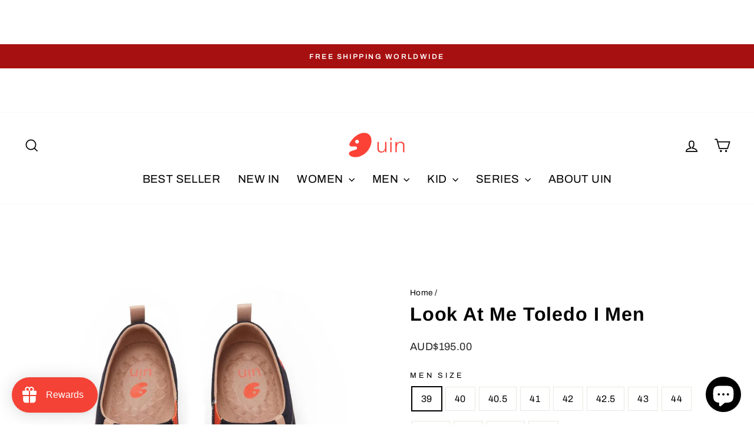

--- FILE ---
content_type: text/html; charset=utf-8
request_url: https://www.uinfootwear.com.au/products/m1010031
body_size: 66247
content:
<!doctype html>
<html class="no-js" lang="en" dir="ltr">
<head>
  <meta charset="utf-8">
  <meta http-equiv="X-UA-Compatible" content="IE=edge,chrome=1">
  <meta name="viewport" content="width=device-width,initial-scale=1">
  <meta name="theme-color" content="#e5371b">
  <link rel="canonical" href="https://www.uinfootwear.com.au/products/m1010031">
  <link rel="preconnect" href="https://cdn.shopify.com" crossorigin>
  <link rel="preconnect" href="https://fonts.shopifycdn.com" crossorigin>
  <link rel="dns-prefetch" href="https://productreviews.shopifycdn.com">
  <link rel="dns-prefetch" href="https://ajax.googleapis.com">
  <link rel="dns-prefetch" href="https://maps.googleapis.com">
  <link rel="dns-prefetch" href="https://maps.gstatic.com"><link rel="shortcut icon" href="//www.uinfootwear.com.au/cdn/shop/files/uin_logo_2_54d743fc-cc9e-4fe8-a2d7-5d722e11c05d_32x32.png?v=1754900096" type="image/png" /><title>Look At Me Toledo I Men Art Painted Canvas Shoes | UIN FOOTWEAR Official
&ndash; AU UIN Footwear
</title>
<meta name="description" content="What&#39;s better than a cute puppy? A puppy that can shoot rainbow-colored lasers from its eyes, of course!"><meta property="og:site_name" content="AU UIN Footwear">
  <meta property="og:url" content="https://www.uinfootwear.com.au/products/m1010031">
  <meta property="og:title" content="Look At Me Toledo I Men">
  <meta property="og:type" content="product">
  <meta property="og:description" content="What&#39;s better than a cute puppy? A puppy that can shoot rainbow-colored lasers from its eyes, of course!"><meta property="og:image" content="http://www.uinfootwear.com.au/cdn/shop/products/uinfootwear-men-look-at-me-toledo-i-men-canvas-loafers-29700100784241.jpg?v=1746787282">
    <meta property="og:image:secure_url" content="https://www.uinfootwear.com.au/cdn/shop/products/uinfootwear-men-look-at-me-toledo-i-men-canvas-loafers-29700100784241.jpg?v=1746787282">
    <meta property="og:image:width" content="1700">
    <meta property="og:image:height" content="1700"><meta name="twitter:site" content="@">
  <meta name="twitter:card" content="summary_large_image">
  <meta name="twitter:title" content="Look At Me Toledo I Men">
  <meta name="twitter:description" content="What&#39;s better than a cute puppy? A puppy that can shoot rainbow-colored lasers from its eyes, of course!">
<style data-shopify>@font-face {
  font-family: Arimo;
  font-weight: 700;
  font-style: normal;
  font-display: swap;
  src: url("//www.uinfootwear.com.au/cdn/fonts/arimo/arimo_n7.1d2d0638e6a1228d86beb0e10006e3280ccb2d04.woff2") format("woff2"),
       url("//www.uinfootwear.com.au/cdn/fonts/arimo/arimo_n7.f4b9139e8eac4a17b38b8707044c20f54c3be479.woff") format("woff");
}

  @font-face {
  font-family: Archivo;
  font-weight: 400;
  font-style: normal;
  font-display: swap;
  src: url("//www.uinfootwear.com.au/cdn/fonts/archivo/archivo_n4.dc8d917cc69af0a65ae04d01fd8eeab28a3573c9.woff2") format("woff2"),
       url("//www.uinfootwear.com.au/cdn/fonts/archivo/archivo_n4.bd6b9c34fdb81d7646836be8065ce3c80a2cc984.woff") format("woff");
}


  @font-face {
  font-family: Archivo;
  font-weight: 600;
  font-style: normal;
  font-display: swap;
  src: url("//www.uinfootwear.com.au/cdn/fonts/archivo/archivo_n6.06ce7cb3e84f9557d04c35761e39e39ea101fb19.woff2") format("woff2"),
       url("//www.uinfootwear.com.au/cdn/fonts/archivo/archivo_n6.5dd16bc207dfc6d25ca8472d89387d828f610453.woff") format("woff");
}

  @font-face {
  font-family: Archivo;
  font-weight: 400;
  font-style: italic;
  font-display: swap;
  src: url("//www.uinfootwear.com.au/cdn/fonts/archivo/archivo_i4.37d8c4e02dc4f8e8b559f47082eb24a5c48c2908.woff2") format("woff2"),
       url("//www.uinfootwear.com.au/cdn/fonts/archivo/archivo_i4.839d35d75c605237591e73815270f86ab696602c.woff") format("woff");
}

  @font-face {
  font-family: Archivo;
  font-weight: 600;
  font-style: italic;
  font-display: swap;
  src: url("//www.uinfootwear.com.au/cdn/fonts/archivo/archivo_i6.0bb24d252a74d8be5c11aebd8e0623d0e78d962e.woff2") format("woff2"),
       url("//www.uinfootwear.com.au/cdn/fonts/archivo/archivo_i6.fbf64fc840abbe90ebdedde597401d7b3b9f31ef.woff") format("woff");
}

</style><link href="//www.uinfootwear.com.au/cdn/shop/t/16/assets/theme.css?v=99244829213628561281764647346" rel="stylesheet" type="text/css" media="all" />
<style data-shopify>:root {
    --typeHeaderPrimary: Arimo;
    --typeHeaderFallback: sans-serif;
    --typeHeaderSize: 38px;
    --typeHeaderWeight: 700;
    --typeHeaderLineHeight: 1;
    --typeHeaderSpacing: 0.025em;

    --typeBasePrimary:Archivo;
    --typeBaseFallback:sans-serif;
    --typeBaseSize: 16px;
    --typeBaseWeight: 400;
    --typeBaseSpacing: 0.025em;
    --typeBaseLineHeight: 1.6;
    --typeBaselineHeightMinus01: 1.5;

    --typeCollectionTitle: 24px;

    --iconWeight: 4px;
    --iconLinecaps: miter;

    
        --buttonRadius: 0;
    

    --colorGridOverlayOpacity: 0.1;
    }

    .placeholder-content {
    background-image: linear-gradient(100deg, #ffffff 40%, #f7f7f7 63%, #ffffff 79%);
    }</style><script>
    document.documentElement.className = document.documentElement.className.replace('no-js', 'js');

    window.theme = window.theme || {};
    theme.routes = {
      home: "/",
      cart: "/cart.js",
      cartPage: "/cart",
      cartAdd: "/cart/add.js",
      cartChange: "/cart/change.js",
      search: "/search",
      predictiveSearch: "/search/suggest"
    };
    theme.strings = {
      soldOut: "Sold Out",
      unavailable: "Unavailable",
      inStockLabel: "In stock, ready to ship",
      oneStockLabel: "Low stock - [count] item left",
      otherStockLabel: "Low stock - [count] items left",
      willNotShipUntil: "Ready to ship [date]",
      willBeInStockAfter: "Back in stock [date]",
      waitingForStock: "Backordered, shipping soon",
      savePrice: "Save [saved_amount]",
      cartEmpty: "Your cart is currently empty.",
      cartTermsConfirmation: "You must agree with the terms and conditions of sales to check out",
      searchCollections: "Collections",
      searchPages: "Pages",
      searchArticles: "Articles",
      productFrom: "from ",
      maxQuantity: "You can only have [quantity] of [title] in your cart."
    };
    theme.settings = {
      cartType: "drawer",
      isCustomerTemplate: false,
      moneyFormat: "\u003cspan class=glc-money\u003eAUD${{amount}}\u003c\/span\u003e",
      saveType: "percent",
      productImageSize: "natural",
      productImageCover: false,
      predictiveSearch: true,
      predictiveSearchType: null,
      predictiveSearchVendor: false,
      predictiveSearchPrice: true,
      quickView: true,
      themeName: 'Impulse',
      themeVersion: "7.5.1"
    };
  </script>

  <script>window.performance && window.performance.mark && window.performance.mark('shopify.content_for_header.start');</script><meta name="google-site-verification" content="IHK1a-_LiHx4M7SWDxC-lgn6JAIKdcXWm2Bdz93hs5c">
<meta id="shopify-digital-wallet" name="shopify-digital-wallet" content="/35629727789/digital_wallets/dialog">
<meta name="shopify-checkout-api-token" content="bd49caec9d379b2653ef3a28ab236567">
<meta id="in-context-paypal-metadata" data-shop-id="35629727789" data-venmo-supported="false" data-environment="production" data-locale="en_US" data-paypal-v4="true" data-currency="AUD">
<link rel="alternate" hreflang="x-default" href="https://www.uinfootwear.com.au/products/m1010031">
<link rel="alternate" hreflang="en-CN" href="https://www.uinfootwear.com.au/en-cn/products/m1010031">
<link rel="alternate" hreflang="pt-CN" href="https://www.uinfootwear.com.au/pt-cn/products/m1010031">
<link rel="alternate" hreflang="mi-CN" href="https://www.uinfootwear.com.au/mi-cn/products/m1010031">
<link rel="alternate" hreflang="es-CN" href="https://www.uinfootwear.com.au/es-cn/products/m1010031">
<link rel="alternate" hreflang="en-AU" href="https://www.uinfootwear.com.au/products/m1010031">
<link rel="alternate" hreflang="pt-AU" href="https://www.uinfootwear.com.au/pt/products/m1010031">
<link rel="alternate" hreflang="mi-AU" href="https://www.uinfootwear.com.au/mi/products/m1010031">
<link rel="alternate" hreflang="es-AU" href="https://www.uinfootwear.com.au/es/products/m1010031">
<link rel="alternate" type="application/json+oembed" href="https://www.uinfootwear.com.au/products/m1010031.oembed">
<script async="async" src="/checkouts/internal/preloads.js?locale=en-AU"></script>
<script id="shopify-features" type="application/json">{"accessToken":"bd49caec9d379b2653ef3a28ab236567","betas":["rich-media-storefront-analytics"],"domain":"www.uinfootwear.com.au","predictiveSearch":true,"shopId":35629727789,"locale":"en"}</script>
<script>var Shopify = Shopify || {};
Shopify.shop = "au-uin-footwear.myshopify.com";
Shopify.locale = "en";
Shopify.currency = {"active":"AUD","rate":"1.0"};
Shopify.country = "AU";
Shopify.theme = {"name":"Updated copy of Impulse","id":134862471213,"schema_name":"Impulse","schema_version":"7.5.1","theme_store_id":857,"role":"main"};
Shopify.theme.handle = "null";
Shopify.theme.style = {"id":null,"handle":null};
Shopify.cdnHost = "www.uinfootwear.com.au/cdn";
Shopify.routes = Shopify.routes || {};
Shopify.routes.root = "/";</script>
<script type="module">!function(o){(o.Shopify=o.Shopify||{}).modules=!0}(window);</script>
<script>!function(o){function n(){var o=[];function n(){o.push(Array.prototype.slice.apply(arguments))}return n.q=o,n}var t=o.Shopify=o.Shopify||{};t.loadFeatures=n(),t.autoloadFeatures=n()}(window);</script>
<script id="shop-js-analytics" type="application/json">{"pageType":"product"}</script>
<script defer="defer" async type="module" src="//www.uinfootwear.com.au/cdn/shopifycloud/shop-js/modules/v2/client.init-shop-cart-sync_WVOgQShq.en.esm.js"></script>
<script defer="defer" async type="module" src="//www.uinfootwear.com.au/cdn/shopifycloud/shop-js/modules/v2/chunk.common_C_13GLB1.esm.js"></script>
<script defer="defer" async type="module" src="//www.uinfootwear.com.au/cdn/shopifycloud/shop-js/modules/v2/chunk.modal_CLfMGd0m.esm.js"></script>
<script type="module">
  await import("//www.uinfootwear.com.au/cdn/shopifycloud/shop-js/modules/v2/client.init-shop-cart-sync_WVOgQShq.en.esm.js");
await import("//www.uinfootwear.com.au/cdn/shopifycloud/shop-js/modules/v2/chunk.common_C_13GLB1.esm.js");
await import("//www.uinfootwear.com.au/cdn/shopifycloud/shop-js/modules/v2/chunk.modal_CLfMGd0m.esm.js");

  window.Shopify.SignInWithShop?.initShopCartSync?.({"fedCMEnabled":true,"windoidEnabled":true});

</script>
<script>(function() {
  var isLoaded = false;
  function asyncLoad() {
    if (isLoaded) return;
    isLoaded = true;
    var urls = ["https:\/\/cdn.shopify.com\/s\/files\/1\/0356\/2972\/7789\/t\/13\/assets\/loy_35629727789.js?v=1647398308\u0026shop=au-uin-footwear.myshopify.com","https:\/\/dkov91l6wait7.cloudfront.net\/almighty.js?shop=au-uin-footwear.myshopify.com","https:\/\/d39va5bdt61idd.cloudfront.net\/carttrack.js?id=2830\u0026shop=au-uin-footwear.myshopify.com","https:\/\/d39va5bdt61idd.cloudfront.net\/cartAnimate.js?id=mfeuby1k\u0026shop=au-uin-footwear.myshopify.com"];
    for (var i = 0; i < urls.length; i++) {
      var s = document.createElement('script');
      s.type = 'text/javascript';
      s.async = true;
      s.src = urls[i];
      var x = document.getElementsByTagName('script')[0];
      x.parentNode.insertBefore(s, x);
    }
  };
  if(window.attachEvent) {
    window.attachEvent('onload', asyncLoad);
  } else {
    window.addEventListener('load', asyncLoad, false);
  }
})();</script>
<script id="__st">var __st={"a":35629727789,"offset":39600,"reqid":"687ee214-a75c-4830-8f8e-b99fbb8b789e-1769609379","pageurl":"www.uinfootwear.com.au\/products\/m1010031","u":"bbb73b83468c","p":"product","rtyp":"product","rid":6978891743277};</script>
<script>window.ShopifyPaypalV4VisibilityTracking = true;</script>
<script id="captcha-bootstrap">!function(){'use strict';const t='contact',e='account',n='new_comment',o=[[t,t],['blogs',n],['comments',n],[t,'customer']],c=[[e,'customer_login'],[e,'guest_login'],[e,'recover_customer_password'],[e,'create_customer']],r=t=>t.map((([t,e])=>`form[action*='/${t}']:not([data-nocaptcha='true']) input[name='form_type'][value='${e}']`)).join(','),a=t=>()=>t?[...document.querySelectorAll(t)].map((t=>t.form)):[];function s(){const t=[...o],e=r(t);return a(e)}const i='password',u='form_key',d=['recaptcha-v3-token','g-recaptcha-response','h-captcha-response',i],f=()=>{try{return window.sessionStorage}catch{return}},m='__shopify_v',_=t=>t.elements[u];function p(t,e,n=!1){try{const o=window.sessionStorage,c=JSON.parse(o.getItem(e)),{data:r}=function(t){const{data:e,action:n}=t;return t[m]||n?{data:e,action:n}:{data:t,action:n}}(c);for(const[e,n]of Object.entries(r))t.elements[e]&&(t.elements[e].value=n);n&&o.removeItem(e)}catch(o){console.error('form repopulation failed',{error:o})}}const l='form_type',E='cptcha';function T(t){t.dataset[E]=!0}const w=window,h=w.document,L='Shopify',v='ce_forms',y='captcha';let A=!1;((t,e)=>{const n=(g='f06e6c50-85a8-45c8-87d0-21a2b65856fe',I='https://cdn.shopify.com/shopifycloud/storefront-forms-hcaptcha/ce_storefront_forms_captcha_hcaptcha.v1.5.2.iife.js',D={infoText:'Protected by hCaptcha',privacyText:'Privacy',termsText:'Terms'},(t,e,n)=>{const o=w[L][v],c=o.bindForm;if(c)return c(t,g,e,D).then(n);var r;o.q.push([[t,g,e,D],n]),r=I,A||(h.body.append(Object.assign(h.createElement('script'),{id:'captcha-provider',async:!0,src:r})),A=!0)});var g,I,D;w[L]=w[L]||{},w[L][v]=w[L][v]||{},w[L][v].q=[],w[L][y]=w[L][y]||{},w[L][y].protect=function(t,e){n(t,void 0,e),T(t)},Object.freeze(w[L][y]),function(t,e,n,w,h,L){const[v,y,A,g]=function(t,e,n){const i=e?o:[],u=t?c:[],d=[...i,...u],f=r(d),m=r(i),_=r(d.filter((([t,e])=>n.includes(e))));return[a(f),a(m),a(_),s()]}(w,h,L),I=t=>{const e=t.target;return e instanceof HTMLFormElement?e:e&&e.form},D=t=>v().includes(t);t.addEventListener('submit',(t=>{const e=I(t);if(!e)return;const n=D(e)&&!e.dataset.hcaptchaBound&&!e.dataset.recaptchaBound,o=_(e),c=g().includes(e)&&(!o||!o.value);(n||c)&&t.preventDefault(),c&&!n&&(function(t){try{if(!f())return;!function(t){const e=f();if(!e)return;const n=_(t);if(!n)return;const o=n.value;o&&e.removeItem(o)}(t);const e=Array.from(Array(32),(()=>Math.random().toString(36)[2])).join('');!function(t,e){_(t)||t.append(Object.assign(document.createElement('input'),{type:'hidden',name:u})),t.elements[u].value=e}(t,e),function(t,e){const n=f();if(!n)return;const o=[...t.querySelectorAll(`input[type='${i}']`)].map((({name:t})=>t)),c=[...d,...o],r={};for(const[a,s]of new FormData(t).entries())c.includes(a)||(r[a]=s);n.setItem(e,JSON.stringify({[m]:1,action:t.action,data:r}))}(t,e)}catch(e){console.error('failed to persist form',e)}}(e),e.submit())}));const S=(t,e)=>{t&&!t.dataset[E]&&(n(t,e.some((e=>e===t))),T(t))};for(const o of['focusin','change'])t.addEventListener(o,(t=>{const e=I(t);D(e)&&S(e,y())}));const B=e.get('form_key'),M=e.get(l),P=B&&M;t.addEventListener('DOMContentLoaded',(()=>{const t=y();if(P)for(const e of t)e.elements[l].value===M&&p(e,B);[...new Set([...A(),...v().filter((t=>'true'===t.dataset.shopifyCaptcha))])].forEach((e=>S(e,t)))}))}(h,new URLSearchParams(w.location.search),n,t,e,['guest_login'])})(!0,!0)}();</script>
<script integrity="sha256-4kQ18oKyAcykRKYeNunJcIwy7WH5gtpwJnB7kiuLZ1E=" data-source-attribution="shopify.loadfeatures" defer="defer" src="//www.uinfootwear.com.au/cdn/shopifycloud/storefront/assets/storefront/load_feature-a0a9edcb.js" crossorigin="anonymous"></script>
<script data-source-attribution="shopify.dynamic_checkout.dynamic.init">var Shopify=Shopify||{};Shopify.PaymentButton=Shopify.PaymentButton||{isStorefrontPortableWallets:!0,init:function(){window.Shopify.PaymentButton.init=function(){};var t=document.createElement("script");t.src="https://www.uinfootwear.com.au/cdn/shopifycloud/portable-wallets/latest/portable-wallets.en.js",t.type="module",document.head.appendChild(t)}};
</script>
<script data-source-attribution="shopify.dynamic_checkout.buyer_consent">
  function portableWalletsHideBuyerConsent(e){var t=document.getElementById("shopify-buyer-consent"),n=document.getElementById("shopify-subscription-policy-button");t&&n&&(t.classList.add("hidden"),t.setAttribute("aria-hidden","true"),n.removeEventListener("click",e))}function portableWalletsShowBuyerConsent(e){var t=document.getElementById("shopify-buyer-consent"),n=document.getElementById("shopify-subscription-policy-button");t&&n&&(t.classList.remove("hidden"),t.removeAttribute("aria-hidden"),n.addEventListener("click",e))}window.Shopify?.PaymentButton&&(window.Shopify.PaymentButton.hideBuyerConsent=portableWalletsHideBuyerConsent,window.Shopify.PaymentButton.showBuyerConsent=portableWalletsShowBuyerConsent);
</script>
<script>
  function portableWalletsCleanup(e){e&&e.src&&console.error("Failed to load portable wallets script "+e.src);var t=document.querySelectorAll("shopify-accelerated-checkout .shopify-payment-button__skeleton, shopify-accelerated-checkout-cart .wallet-cart-button__skeleton"),e=document.getElementById("shopify-buyer-consent");for(let e=0;e<t.length;e++)t[e].remove();e&&e.remove()}function portableWalletsNotLoadedAsModule(e){e instanceof ErrorEvent&&"string"==typeof e.message&&e.message.includes("import.meta")&&"string"==typeof e.filename&&e.filename.includes("portable-wallets")&&(window.removeEventListener("error",portableWalletsNotLoadedAsModule),window.Shopify.PaymentButton.failedToLoad=e,"loading"===document.readyState?document.addEventListener("DOMContentLoaded",window.Shopify.PaymentButton.init):window.Shopify.PaymentButton.init())}window.addEventListener("error",portableWalletsNotLoadedAsModule);
</script>

<script type="module" src="https://www.uinfootwear.com.au/cdn/shopifycloud/portable-wallets/latest/portable-wallets.en.js" onError="portableWalletsCleanup(this)" crossorigin="anonymous"></script>
<script nomodule>
  document.addEventListener("DOMContentLoaded", portableWalletsCleanup);
</script>

<link id="shopify-accelerated-checkout-styles" rel="stylesheet" media="screen" href="https://www.uinfootwear.com.au/cdn/shopifycloud/portable-wallets/latest/accelerated-checkout-backwards-compat.css" crossorigin="anonymous">
<style id="shopify-accelerated-checkout-cart">
        #shopify-buyer-consent {
  margin-top: 1em;
  display: inline-block;
  width: 100%;
}

#shopify-buyer-consent.hidden {
  display: none;
}

#shopify-subscription-policy-button {
  background: none;
  border: none;
  padding: 0;
  text-decoration: underline;
  font-size: inherit;
  cursor: pointer;
}

#shopify-subscription-policy-button::before {
  box-shadow: none;
}

      </style>

<script>window.performance && window.performance.mark && window.performance.mark('shopify.content_for_header.end');</script>

  <script src="//www.uinfootwear.com.au/cdn/shop/t/16/assets/vendor-scripts-v11.js" defer="defer"></script><script src="//www.uinfootwear.com.au/cdn/shop/t/16/assets/theme.js?v=136904160527539270741723802570" defer="defer"></script>
  



<!-- BEGIN app block: shopify://apps/judge-me-reviews/blocks/judgeme_core/61ccd3b1-a9f2-4160-9fe9-4fec8413e5d8 --><!-- Start of Judge.me Core -->






<link rel="dns-prefetch" href="https://cdnwidget.judge.me">
<link rel="dns-prefetch" href="https://cdn.judge.me">
<link rel="dns-prefetch" href="https://cdn1.judge.me">
<link rel="dns-prefetch" href="https://api.judge.me">

<script data-cfasync='false' class='jdgm-settings-script'>window.jdgmSettings={"pagination":5,"disable_web_reviews":false,"badge_no_review_text":"No reviews","badge_n_reviews_text":"{{ n }} review/reviews","hide_badge_preview_if_no_reviews":true,"badge_hide_text":false,"enforce_center_preview_badge":false,"widget_title":"Customer Reviews","widget_open_form_text":"Write a review","widget_close_form_text":"Cancel review","widget_refresh_page_text":"Refresh page","widget_summary_text":"Based on {{ number_of_reviews }} review/reviews","widget_no_review_text":"Be the first to write a review","widget_name_field_text":"Display name","widget_verified_name_field_text":"Verified Name (public)","widget_name_placeholder_text":"Display name","widget_required_field_error_text":"This field is required.","widget_email_field_text":"Email address","widget_verified_email_field_text":"Verified Email (private, can not be edited)","widget_email_placeholder_text":"Your email address","widget_email_field_error_text":"Please enter a valid email address.","widget_rating_field_text":"Rating","widget_review_title_field_text":"Review Title","widget_review_title_placeholder_text":"Give your review a title","widget_review_body_field_text":"Review content","widget_review_body_placeholder_text":"Start writing here...","widget_pictures_field_text":"Picture/Video (optional)","widget_submit_review_text":"Submit Review","widget_submit_verified_review_text":"Submit Verified Review","widget_submit_success_msg_with_auto_publish":"Thank you! Please refresh the page in a few moments to see your review. You can remove or edit your review by logging into \u003ca href='https://judge.me/login' target='_blank' rel='nofollow noopener'\u003eJudge.me\u003c/a\u003e","widget_submit_success_msg_no_auto_publish":"Thank you! Your review will be published as soon as it is approved by the shop admin. You can remove or edit your review by logging into \u003ca href='https://judge.me/login' target='_blank' rel='nofollow noopener'\u003eJudge.me\u003c/a\u003e","widget_show_default_reviews_out_of_total_text":"Showing {{ n_reviews_shown }} out of {{ n_reviews }} reviews.","widget_show_all_link_text":"Show all","widget_show_less_link_text":"Show less","widget_author_said_text":"{{ reviewer_name }} said:","widget_days_text":"{{ n }} days ago","widget_weeks_text":"{{ n }} week/weeks ago","widget_months_text":"{{ n }} month/months ago","widget_years_text":"{{ n }} year/years ago","widget_yesterday_text":"Yesterday","widget_today_text":"Today","widget_replied_text":"\u003e\u003e {{ shop_name }} replied:","widget_read_more_text":"Read more","widget_reviewer_name_as_initial":"","widget_rating_filter_color":"#fbcd0a","widget_rating_filter_see_all_text":"See all reviews","widget_sorting_most_recent_text":"Most Recent","widget_sorting_highest_rating_text":"Highest Rating","widget_sorting_lowest_rating_text":"Lowest Rating","widget_sorting_with_pictures_text":"Only Pictures","widget_sorting_most_helpful_text":"Most Helpful","widget_open_question_form_text":"Ask a question","widget_reviews_subtab_text":"Reviews","widget_questions_subtab_text":"Questions","widget_question_label_text":"Question","widget_answer_label_text":"Answer","widget_question_placeholder_text":"Write your question here","widget_submit_question_text":"Submit Question","widget_question_submit_success_text":"Thank you for your question! We will notify you once it gets answered.","verified_badge_text":"Verified","verified_badge_bg_color":"","verified_badge_text_color":"","verified_badge_placement":"left-of-reviewer-name","widget_review_max_height":"","widget_hide_border":false,"widget_social_share":false,"widget_thumb":false,"widget_review_location_show":false,"widget_location_format":"","all_reviews_include_out_of_store_products":true,"all_reviews_out_of_store_text":"(out of store)","all_reviews_pagination":100,"all_reviews_product_name_prefix_text":"about","enable_review_pictures":true,"enable_question_anwser":false,"widget_theme":"default","review_date_format":"mm/dd/yyyy","default_sort_method":"most-recent","widget_product_reviews_subtab_text":"Product Reviews","widget_shop_reviews_subtab_text":"Shop Reviews","widget_other_products_reviews_text":"Reviews for other products","widget_store_reviews_subtab_text":"Store reviews","widget_no_store_reviews_text":"This store hasn't received any reviews yet","widget_web_restriction_product_reviews_text":"This product hasn't received any reviews yet","widget_no_items_text":"No items found","widget_show_more_text":"Show more","widget_write_a_store_review_text":"Write a Store Review","widget_other_languages_heading":"Reviews in Other Languages","widget_translate_review_text":"Translate review to {{ language }}","widget_translating_review_text":"Translating...","widget_show_original_translation_text":"Show original ({{ language }})","widget_translate_review_failed_text":"Review couldn't be translated.","widget_translate_review_retry_text":"Retry","widget_translate_review_try_again_later_text":"Try again later","show_product_url_for_grouped_product":false,"widget_sorting_pictures_first_text":"Pictures First","show_pictures_on_all_rev_page_mobile":false,"show_pictures_on_all_rev_page_desktop":false,"floating_tab_hide_mobile_install_preference":false,"floating_tab_button_name":"★ Reviews","floating_tab_title":"Let customers speak for us","floating_tab_button_color":"","floating_tab_button_background_color":"","floating_tab_url":"","floating_tab_url_enabled":false,"floating_tab_tab_style":"text","all_reviews_text_badge_text":"Customers rate us {{ shop.metafields.judgeme.all_reviews_rating | round: 1 }}/5 based on {{ shop.metafields.judgeme.all_reviews_count }} reviews.","all_reviews_text_badge_text_branded_style":"{{ shop.metafields.judgeme.all_reviews_rating | round: 1 }} out of 5 stars based on {{ shop.metafields.judgeme.all_reviews_count }} reviews","is_all_reviews_text_badge_a_link":false,"show_stars_for_all_reviews_text_badge":false,"all_reviews_text_badge_url":"","all_reviews_text_style":"branded","all_reviews_text_color_style":"judgeme_brand_color","all_reviews_text_color":"#108474","all_reviews_text_show_jm_brand":true,"featured_carousel_show_header":true,"featured_carousel_title":"Let customers speak for us","testimonials_carousel_title":"Customers are saying","videos_carousel_title":"Real customer stories","cards_carousel_title":"Customers are saying","featured_carousel_count_text":"from {{ n }} reviews","featured_carousel_add_link_to_all_reviews_page":false,"featured_carousel_url":"","featured_carousel_show_images":true,"featured_carousel_autoslide_interval":5,"featured_carousel_arrows_on_the_sides":false,"featured_carousel_height":250,"featured_carousel_width":80,"featured_carousel_image_size":0,"featured_carousel_image_height":250,"featured_carousel_arrow_color":"#eeeeee","verified_count_badge_style":"branded","verified_count_badge_orientation":"horizontal","verified_count_badge_color_style":"judgeme_brand_color","verified_count_badge_color":"#108474","is_verified_count_badge_a_link":false,"verified_count_badge_url":"","verified_count_badge_show_jm_brand":true,"widget_rating_preset_default":5,"widget_first_sub_tab":"product-reviews","widget_show_histogram":true,"widget_histogram_use_custom_color":false,"widget_pagination_use_custom_color":false,"widget_star_use_custom_color":false,"widget_verified_badge_use_custom_color":false,"widget_write_review_use_custom_color":false,"picture_reminder_submit_button":"Upload Pictures","enable_review_videos":false,"mute_video_by_default":false,"widget_sorting_videos_first_text":"Videos First","widget_review_pending_text":"Pending","featured_carousel_items_for_large_screen":3,"social_share_options_order":"Facebook,Twitter","remove_microdata_snippet":true,"disable_json_ld":false,"enable_json_ld_products":false,"preview_badge_show_question_text":false,"preview_badge_no_question_text":"No questions","preview_badge_n_question_text":"{{ number_of_questions }} question/questions","qa_badge_show_icon":false,"qa_badge_position":"same-row","remove_judgeme_branding":false,"widget_add_search_bar":false,"widget_search_bar_placeholder":"Search","widget_sorting_verified_only_text":"Verified only","featured_carousel_theme":"default","featured_carousel_show_rating":true,"featured_carousel_show_title":true,"featured_carousel_show_body":true,"featured_carousel_show_date":false,"featured_carousel_show_reviewer":true,"featured_carousel_show_product":false,"featured_carousel_header_background_color":"#108474","featured_carousel_header_text_color":"#ffffff","featured_carousel_name_product_separator":"reviewed","featured_carousel_full_star_background":"#108474","featured_carousel_empty_star_background":"#dadada","featured_carousel_vertical_theme_background":"#f9fafb","featured_carousel_verified_badge_enable":true,"featured_carousel_verified_badge_color":"#108474","featured_carousel_border_style":"round","featured_carousel_review_line_length_limit":3,"featured_carousel_more_reviews_button_text":"Read more reviews","featured_carousel_view_product_button_text":"View product","all_reviews_page_load_reviews_on":"scroll","all_reviews_page_load_more_text":"Load More Reviews","disable_fb_tab_reviews":false,"enable_ajax_cdn_cache":false,"widget_advanced_speed_features":5,"widget_public_name_text":"displayed publicly like","default_reviewer_name":"John Smith","default_reviewer_name_has_non_latin":true,"widget_reviewer_anonymous":"Anonymous","medals_widget_title":"Judge.me Review Medals","medals_widget_background_color":"#f9fafb","medals_widget_position":"footer_all_pages","medals_widget_border_color":"#f9fafb","medals_widget_verified_text_position":"left","medals_widget_use_monochromatic_version":false,"medals_widget_elements_color":"#108474","show_reviewer_avatar":true,"widget_invalid_yt_video_url_error_text":"Not a YouTube video URL","widget_max_length_field_error_text":"Please enter no more than {0} characters.","widget_show_country_flag":false,"widget_show_collected_via_shop_app":true,"widget_verified_by_shop_badge_style":"light","widget_verified_by_shop_text":"Verified by Shop","widget_show_photo_gallery":true,"widget_load_with_code_splitting":true,"widget_ugc_install_preference":false,"widget_ugc_title":"Made by us, Shared by you","widget_ugc_subtitle":"Tag us to see your picture featured in our page","widget_ugc_arrows_color":"#ffffff","widget_ugc_primary_button_text":"Buy Now","widget_ugc_primary_button_background_color":"#108474","widget_ugc_primary_button_text_color":"#ffffff","widget_ugc_primary_button_border_width":"0","widget_ugc_primary_button_border_style":"none","widget_ugc_primary_button_border_color":"#108474","widget_ugc_primary_button_border_radius":"25","widget_ugc_secondary_button_text":"Load More","widget_ugc_secondary_button_background_color":"#ffffff","widget_ugc_secondary_button_text_color":"#108474","widget_ugc_secondary_button_border_width":"2","widget_ugc_secondary_button_border_style":"solid","widget_ugc_secondary_button_border_color":"#108474","widget_ugc_secondary_button_border_radius":"25","widget_ugc_reviews_button_text":"View Reviews","widget_ugc_reviews_button_background_color":"#ffffff","widget_ugc_reviews_button_text_color":"#108474","widget_ugc_reviews_button_border_width":"2","widget_ugc_reviews_button_border_style":"solid","widget_ugc_reviews_button_border_color":"#108474","widget_ugc_reviews_button_border_radius":"25","widget_ugc_reviews_button_link_to":"judgeme-reviews-page","widget_ugc_show_post_date":true,"widget_ugc_max_width":"800","widget_rating_metafield_value_type":true,"widget_primary_color":"#108474","widget_enable_secondary_color":false,"widget_secondary_color":"#edf5f5","widget_summary_average_rating_text":"{{ average_rating }} out of 5","widget_media_grid_title":"Customer photos \u0026 videos","widget_media_grid_see_more_text":"See more","widget_round_style":false,"widget_show_product_medals":true,"widget_verified_by_judgeme_text":"Verified by Judge.me","widget_show_store_medals":true,"widget_verified_by_judgeme_text_in_store_medals":"Verified by Judge.me","widget_media_field_exceed_quantity_message":"Sorry, we can only accept {{ max_media }} for one review.","widget_media_field_exceed_limit_message":"{{ file_name }} is too large, please select a {{ media_type }} less than {{ size_limit }}MB.","widget_review_submitted_text":"Review Submitted!","widget_question_submitted_text":"Question Submitted!","widget_close_form_text_question":"Cancel","widget_write_your_answer_here_text":"Write your answer here","widget_enabled_branded_link":true,"widget_show_collected_by_judgeme":true,"widget_reviewer_name_color":"","widget_write_review_text_color":"","widget_write_review_bg_color":"","widget_collected_by_judgeme_text":"collected by Judge.me","widget_pagination_type":"standard","widget_load_more_text":"Load More","widget_load_more_color":"#108474","widget_full_review_text":"Full Review","widget_read_more_reviews_text":"Read More Reviews","widget_read_questions_text":"Read Questions","widget_questions_and_answers_text":"Questions \u0026 Answers","widget_verified_by_text":"Verified by","widget_verified_text":"Verified","widget_number_of_reviews_text":"{{ number_of_reviews }} reviews","widget_back_button_text":"Back","widget_next_button_text":"Next","widget_custom_forms_filter_button":"Filters","custom_forms_style":"horizontal","widget_show_review_information":false,"how_reviews_are_collected":"How reviews are collected?","widget_show_review_keywords":false,"widget_gdpr_statement":"How we use your data: We'll only contact you about the review you left, and only if necessary. By submitting your review, you agree to Judge.me's \u003ca href='https://judge.me/terms' target='_blank' rel='nofollow noopener'\u003eterms\u003c/a\u003e, \u003ca href='https://judge.me/privacy' target='_blank' rel='nofollow noopener'\u003eprivacy\u003c/a\u003e and \u003ca href='https://judge.me/content-policy' target='_blank' rel='nofollow noopener'\u003econtent\u003c/a\u003e policies.","widget_multilingual_sorting_enabled":false,"widget_translate_review_content_enabled":false,"widget_translate_review_content_method":"manual","popup_widget_review_selection":"automatically_with_pictures","popup_widget_round_border_style":true,"popup_widget_show_title":true,"popup_widget_show_body":true,"popup_widget_show_reviewer":false,"popup_widget_show_product":true,"popup_widget_show_pictures":true,"popup_widget_use_review_picture":true,"popup_widget_show_on_home_page":true,"popup_widget_show_on_product_page":true,"popup_widget_show_on_collection_page":true,"popup_widget_show_on_cart_page":true,"popup_widget_position":"bottom_left","popup_widget_first_review_delay":5,"popup_widget_duration":5,"popup_widget_interval":5,"popup_widget_review_count":5,"popup_widget_hide_on_mobile":true,"review_snippet_widget_round_border_style":true,"review_snippet_widget_card_color":"#FFFFFF","review_snippet_widget_slider_arrows_background_color":"#FFFFFF","review_snippet_widget_slider_arrows_color":"#000000","review_snippet_widget_star_color":"#108474","show_product_variant":false,"all_reviews_product_variant_label_text":"Variant: ","widget_show_verified_branding":true,"widget_ai_summary_title":"Customers say","widget_ai_summary_disclaimer":"AI-powered review summary based on recent customer reviews","widget_show_ai_summary":false,"widget_show_ai_summary_bg":false,"widget_show_review_title_input":true,"redirect_reviewers_invited_via_email":"external_form","request_store_review_after_product_review":false,"request_review_other_products_in_order":false,"review_form_color_scheme":"default","review_form_corner_style":"square","review_form_star_color":{},"review_form_text_color":"#333333","review_form_background_color":"#ffffff","review_form_field_background_color":"#fafafa","review_form_button_color":{},"review_form_button_text_color":"#ffffff","review_form_modal_overlay_color":"#000000","review_content_screen_title_text":"How would you rate this product?","review_content_introduction_text":"We would love it if you would share a bit about your experience.","store_review_form_title_text":"How would you rate this store?","store_review_form_introduction_text":"We would love it if you would share a bit about your experience.","show_review_guidance_text":true,"one_star_review_guidance_text":"Poor","five_star_review_guidance_text":"Great","customer_information_screen_title_text":"About you","customer_information_introduction_text":"Please tell us more about you.","custom_questions_screen_title_text":"Your experience in more detail","custom_questions_introduction_text":"Here are a few questions to help us understand more about your experience.","review_submitted_screen_title_text":"Thanks for your review!","review_submitted_screen_thank_you_text":"We are processing it and it will appear on the store soon.","review_submitted_screen_email_verification_text":"Please confirm your email by clicking the link we just sent you. This helps us keep reviews authentic.","review_submitted_request_store_review_text":"Would you like to share your experience of shopping with us?","review_submitted_review_other_products_text":"Would you like to review these products?","store_review_screen_title_text":"Would you like to share your experience of shopping with us?","store_review_introduction_text":"We value your feedback and use it to improve. Please share any thoughts or suggestions you have.","reviewer_media_screen_title_picture_text":"Share a picture","reviewer_media_introduction_picture_text":"Upload a photo to support your review.","reviewer_media_screen_title_video_text":"Share a video","reviewer_media_introduction_video_text":"Upload a video to support your review.","reviewer_media_screen_title_picture_or_video_text":"Share a picture or video","reviewer_media_introduction_picture_or_video_text":"Upload a photo or video to support your review.","reviewer_media_youtube_url_text":"Paste your Youtube URL here","advanced_settings_next_step_button_text":"Next","advanced_settings_close_review_button_text":"Close","modal_write_review_flow":false,"write_review_flow_required_text":"Required","write_review_flow_privacy_message_text":"We respect your privacy.","write_review_flow_anonymous_text":"Post review as anonymous","write_review_flow_visibility_text":"This won't be visible to other customers.","write_review_flow_multiple_selection_help_text":"Select as many as you like","write_review_flow_single_selection_help_text":"Select one option","write_review_flow_required_field_error_text":"This field is required","write_review_flow_invalid_email_error_text":"Please enter a valid email address","write_review_flow_max_length_error_text":"Max. {{ max_length }} characters.","write_review_flow_media_upload_text":"\u003cb\u003eClick to upload\u003c/b\u003e or drag and drop","write_review_flow_gdpr_statement":"We'll only contact you about your review if necessary. By submitting your review, you agree to our \u003ca href='https://judge.me/terms' target='_blank' rel='nofollow noopener'\u003eterms and conditions\u003c/a\u003e and \u003ca href='https://judge.me/privacy' target='_blank' rel='nofollow noopener'\u003eprivacy policy\u003c/a\u003e.","rating_only_reviews_enabled":false,"show_negative_reviews_help_screen":false,"new_review_flow_help_screen_rating_threshold":3,"negative_review_resolution_screen_title_text":"Tell us more","negative_review_resolution_text":"Your experience matters to us. If there were issues with your purchase, we're here to help. Feel free to reach out to us, we'd love the opportunity to make things right.","negative_review_resolution_button_text":"Contact us","negative_review_resolution_proceed_with_review_text":"Leave a review","negative_review_resolution_subject":"Issue with purchase from {{ shop_name }}.{{ order_name }}","preview_badge_collection_page_install_status":false,"widget_review_custom_css":"","preview_badge_custom_css":"","preview_badge_stars_count":"5-stars","featured_carousel_custom_css":"","floating_tab_custom_css":"","all_reviews_widget_custom_css":"","medals_widget_custom_css":"","verified_badge_custom_css":"","all_reviews_text_custom_css":"","transparency_badges_collected_via_store_invite":false,"transparency_badges_from_another_provider":false,"transparency_badges_collected_from_store_visitor":false,"transparency_badges_collected_by_verified_review_provider":false,"transparency_badges_earned_reward":false,"transparency_badges_collected_via_store_invite_text":"Review collected via store invitation","transparency_badges_from_another_provider_text":"Review collected from another provider","transparency_badges_collected_from_store_visitor_text":"Review collected from a store visitor","transparency_badges_written_in_google_text":"Review written in Google","transparency_badges_written_in_etsy_text":"Review written in Etsy","transparency_badges_written_in_shop_app_text":"Review written in Shop App","transparency_badges_earned_reward_text":"Review earned a reward for future purchase","product_review_widget_per_page":10,"widget_store_review_label_text":"Review about the store","checkout_comment_extension_title_on_product_page":"Customer Comments","checkout_comment_extension_num_latest_comment_show":5,"checkout_comment_extension_format":"name_and_timestamp","checkout_comment_customer_name":"last_initial","checkout_comment_comment_notification":true,"preview_badge_collection_page_install_preference":false,"preview_badge_home_page_install_preference":false,"preview_badge_product_page_install_preference":false,"review_widget_install_preference":"","review_carousel_install_preference":false,"floating_reviews_tab_install_preference":"none","verified_reviews_count_badge_install_preference":false,"all_reviews_text_install_preference":false,"review_widget_best_location":false,"judgeme_medals_install_preference":false,"review_widget_revamp_enabled":false,"review_widget_qna_enabled":false,"review_widget_header_theme":"minimal","review_widget_widget_title_enabled":true,"review_widget_header_text_size":"medium","review_widget_header_text_weight":"regular","review_widget_average_rating_style":"compact","review_widget_bar_chart_enabled":true,"review_widget_bar_chart_type":"numbers","review_widget_bar_chart_style":"standard","review_widget_expanded_media_gallery_enabled":false,"review_widget_reviews_section_theme":"standard","review_widget_image_style":"thumbnails","review_widget_review_image_ratio":"square","review_widget_stars_size":"medium","review_widget_verified_badge":"standard_text","review_widget_review_title_text_size":"medium","review_widget_review_text_size":"medium","review_widget_review_text_length":"medium","review_widget_number_of_columns_desktop":3,"review_widget_carousel_transition_speed":5,"review_widget_custom_questions_answers_display":"always","review_widget_button_text_color":"#FFFFFF","review_widget_text_color":"#000000","review_widget_lighter_text_color":"#7B7B7B","review_widget_corner_styling":"soft","review_widget_review_word_singular":"review","review_widget_review_word_plural":"reviews","review_widget_voting_label":"Helpful?","review_widget_shop_reply_label":"Reply from {{ shop_name }}:","review_widget_filters_title":"Filters","qna_widget_question_word_singular":"Question","qna_widget_question_word_plural":"Questions","qna_widget_answer_reply_label":"Answer from {{ answerer_name }}:","qna_content_screen_title_text":"Ask a question about this product","qna_widget_question_required_field_error_text":"Please enter your question.","qna_widget_flow_gdpr_statement":"We'll only contact you about your question if necessary. By submitting your question, you agree to our \u003ca href='https://judge.me/terms' target='_blank' rel='nofollow noopener'\u003eterms and conditions\u003c/a\u003e and \u003ca href='https://judge.me/privacy' target='_blank' rel='nofollow noopener'\u003eprivacy policy\u003c/a\u003e.","qna_widget_question_submitted_text":"Thanks for your question!","qna_widget_close_form_text_question":"Close","qna_widget_question_submit_success_text":"We’ll notify you by email when your question is answered.","all_reviews_widget_v2025_enabled":false,"all_reviews_widget_v2025_header_theme":"default","all_reviews_widget_v2025_widget_title_enabled":true,"all_reviews_widget_v2025_header_text_size":"medium","all_reviews_widget_v2025_header_text_weight":"regular","all_reviews_widget_v2025_average_rating_style":"compact","all_reviews_widget_v2025_bar_chart_enabled":true,"all_reviews_widget_v2025_bar_chart_type":"numbers","all_reviews_widget_v2025_bar_chart_style":"standard","all_reviews_widget_v2025_expanded_media_gallery_enabled":false,"all_reviews_widget_v2025_show_store_medals":true,"all_reviews_widget_v2025_show_photo_gallery":true,"all_reviews_widget_v2025_show_review_keywords":false,"all_reviews_widget_v2025_show_ai_summary":false,"all_reviews_widget_v2025_show_ai_summary_bg":false,"all_reviews_widget_v2025_add_search_bar":false,"all_reviews_widget_v2025_default_sort_method":"most-recent","all_reviews_widget_v2025_reviews_per_page":10,"all_reviews_widget_v2025_reviews_section_theme":"default","all_reviews_widget_v2025_image_style":"thumbnails","all_reviews_widget_v2025_review_image_ratio":"square","all_reviews_widget_v2025_stars_size":"medium","all_reviews_widget_v2025_verified_badge":"bold_badge","all_reviews_widget_v2025_review_title_text_size":"medium","all_reviews_widget_v2025_review_text_size":"medium","all_reviews_widget_v2025_review_text_length":"medium","all_reviews_widget_v2025_number_of_columns_desktop":3,"all_reviews_widget_v2025_carousel_transition_speed":5,"all_reviews_widget_v2025_custom_questions_answers_display":"always","all_reviews_widget_v2025_show_product_variant":false,"all_reviews_widget_v2025_show_reviewer_avatar":true,"all_reviews_widget_v2025_reviewer_name_as_initial":"","all_reviews_widget_v2025_review_location_show":false,"all_reviews_widget_v2025_location_format":"","all_reviews_widget_v2025_show_country_flag":false,"all_reviews_widget_v2025_verified_by_shop_badge_style":"light","all_reviews_widget_v2025_social_share":false,"all_reviews_widget_v2025_social_share_options_order":"Facebook,Twitter,LinkedIn,Pinterest","all_reviews_widget_v2025_pagination_type":"standard","all_reviews_widget_v2025_button_text_color":"#FFFFFF","all_reviews_widget_v2025_text_color":"#000000","all_reviews_widget_v2025_lighter_text_color":"#7B7B7B","all_reviews_widget_v2025_corner_styling":"soft","all_reviews_widget_v2025_title":"Customer reviews","all_reviews_widget_v2025_ai_summary_title":"Customers say about this store","all_reviews_widget_v2025_no_review_text":"Be the first to write a review","platform":"shopify","branding_url":"https://app.judge.me/reviews","branding_text":"Powered by Judge.me","locale":"en","reply_name":"AU UIN Footwear","widget_version":"3.0","footer":true,"autopublish":true,"review_dates":false,"enable_custom_form":false,"shop_locale":"en","enable_multi_locales_translations":false,"show_review_title_input":true,"review_verification_email_status":"always","can_be_branded":true,"reply_name_text":"AU UIN Footwear"};</script> <style class='jdgm-settings-style'>.jdgm-xx{left:0}:root{--jdgm-primary-color: #108474;--jdgm-secondary-color: rgba(16,132,116,0.1);--jdgm-star-color: #108474;--jdgm-write-review-text-color: white;--jdgm-write-review-bg-color: #108474;--jdgm-paginate-color: #108474;--jdgm-border-radius: 0;--jdgm-reviewer-name-color: #108474}.jdgm-histogram__bar-content{background-color:#108474}.jdgm-rev[data-verified-buyer=true] .jdgm-rev__icon.jdgm-rev__icon:after,.jdgm-rev__buyer-badge.jdgm-rev__buyer-badge{color:white;background-color:#108474}.jdgm-review-widget--small .jdgm-gallery.jdgm-gallery .jdgm-gallery__thumbnail-link:nth-child(8) .jdgm-gallery__thumbnail-wrapper.jdgm-gallery__thumbnail-wrapper:before{content:"See more"}@media only screen and (min-width: 768px){.jdgm-gallery.jdgm-gallery .jdgm-gallery__thumbnail-link:nth-child(8) .jdgm-gallery__thumbnail-wrapper.jdgm-gallery__thumbnail-wrapper:before{content:"See more"}}.jdgm-prev-badge[data-average-rating='0.00']{display:none !important}.jdgm-rev .jdgm-rev__timestamp,.jdgm-quest .jdgm-rev__timestamp,.jdgm-carousel-item__timestamp{display:none !important}.jdgm-author-all-initials{display:none !important}.jdgm-author-last-initial{display:none !important}.jdgm-rev-widg__title{visibility:hidden}.jdgm-rev-widg__summary-text{visibility:hidden}.jdgm-prev-badge__text{visibility:hidden}.jdgm-rev__prod-link-prefix:before{content:'about'}.jdgm-rev__variant-label:before{content:'Variant: '}.jdgm-rev__out-of-store-text:before{content:'(out of store)'}@media only screen and (min-width: 768px){.jdgm-rev__pics .jdgm-rev_all-rev-page-picture-separator,.jdgm-rev__pics .jdgm-rev__product-picture{display:none}}@media only screen and (max-width: 768px){.jdgm-rev__pics .jdgm-rev_all-rev-page-picture-separator,.jdgm-rev__pics .jdgm-rev__product-picture{display:none}}.jdgm-preview-badge[data-template="product"]{display:none !important}.jdgm-preview-badge[data-template="collection"]{display:none !important}.jdgm-preview-badge[data-template="index"]{display:none !important}.jdgm-review-widget[data-from-snippet="true"]{display:none !important}.jdgm-verified-count-badget[data-from-snippet="true"]{display:none !important}.jdgm-carousel-wrapper[data-from-snippet="true"]{display:none !important}.jdgm-all-reviews-text[data-from-snippet="true"]{display:none !important}.jdgm-medals-section[data-from-snippet="true"]{display:none !important}.jdgm-ugc-media-wrapper[data-from-snippet="true"]{display:none !important}.jdgm-rev__transparency-badge[data-badge-type="review_collected_via_store_invitation"]{display:none !important}.jdgm-rev__transparency-badge[data-badge-type="review_collected_from_another_provider"]{display:none !important}.jdgm-rev__transparency-badge[data-badge-type="review_collected_from_store_visitor"]{display:none !important}.jdgm-rev__transparency-badge[data-badge-type="review_written_in_etsy"]{display:none !important}.jdgm-rev__transparency-badge[data-badge-type="review_written_in_google_business"]{display:none !important}.jdgm-rev__transparency-badge[data-badge-type="review_written_in_shop_app"]{display:none !important}.jdgm-rev__transparency-badge[data-badge-type="review_earned_for_future_purchase"]{display:none !important}.jdgm-review-snippet-widget .jdgm-rev-snippet-widget__cards-container .jdgm-rev-snippet-card{border-radius:8px;background:#fff}.jdgm-review-snippet-widget .jdgm-rev-snippet-widget__cards-container .jdgm-rev-snippet-card__rev-rating .jdgm-star{color:#108474}.jdgm-review-snippet-widget .jdgm-rev-snippet-widget__prev-btn,.jdgm-review-snippet-widget .jdgm-rev-snippet-widget__next-btn{border-radius:50%;background:#fff}.jdgm-review-snippet-widget .jdgm-rev-snippet-widget__prev-btn>svg,.jdgm-review-snippet-widget .jdgm-rev-snippet-widget__next-btn>svg{fill:#000}.jdgm-full-rev-modal.rev-snippet-widget .jm-mfp-container .jm-mfp-content,.jdgm-full-rev-modal.rev-snippet-widget .jm-mfp-container .jdgm-full-rev__icon,.jdgm-full-rev-modal.rev-snippet-widget .jm-mfp-container .jdgm-full-rev__pic-img,.jdgm-full-rev-modal.rev-snippet-widget .jm-mfp-container .jdgm-full-rev__reply{border-radius:8px}.jdgm-full-rev-modal.rev-snippet-widget .jm-mfp-container .jdgm-full-rev[data-verified-buyer="true"] .jdgm-full-rev__icon::after{border-radius:8px}.jdgm-full-rev-modal.rev-snippet-widget .jm-mfp-container .jdgm-full-rev .jdgm-rev__buyer-badge{border-radius:calc( 8px / 2 )}.jdgm-full-rev-modal.rev-snippet-widget .jm-mfp-container .jdgm-full-rev .jdgm-full-rev__replier::before{content:'AU UIN Footwear'}.jdgm-full-rev-modal.rev-snippet-widget .jm-mfp-container .jdgm-full-rev .jdgm-full-rev__product-button{border-radius:calc( 8px * 6 )}
</style> <style class='jdgm-settings-style'></style>

  
  
  
  <style class='jdgm-miracle-styles'>
  @-webkit-keyframes jdgm-spin{0%{-webkit-transform:rotate(0deg);-ms-transform:rotate(0deg);transform:rotate(0deg)}100%{-webkit-transform:rotate(359deg);-ms-transform:rotate(359deg);transform:rotate(359deg)}}@keyframes jdgm-spin{0%{-webkit-transform:rotate(0deg);-ms-transform:rotate(0deg);transform:rotate(0deg)}100%{-webkit-transform:rotate(359deg);-ms-transform:rotate(359deg);transform:rotate(359deg)}}@font-face{font-family:'JudgemeStar';src:url("[data-uri]") format("woff");font-weight:normal;font-style:normal}.jdgm-star{font-family:'JudgemeStar';display:inline !important;text-decoration:none !important;padding:0 4px 0 0 !important;margin:0 !important;font-weight:bold;opacity:1;-webkit-font-smoothing:antialiased;-moz-osx-font-smoothing:grayscale}.jdgm-star:hover{opacity:1}.jdgm-star:last-of-type{padding:0 !important}.jdgm-star.jdgm--on:before{content:"\e000"}.jdgm-star.jdgm--off:before{content:"\e001"}.jdgm-star.jdgm--half:before{content:"\e002"}.jdgm-widget *{margin:0;line-height:1.4;-webkit-box-sizing:border-box;-moz-box-sizing:border-box;box-sizing:border-box;-webkit-overflow-scrolling:touch}.jdgm-hidden{display:none !important;visibility:hidden !important}.jdgm-temp-hidden{display:none}.jdgm-spinner{width:40px;height:40px;margin:auto;border-radius:50%;border-top:2px solid #eee;border-right:2px solid #eee;border-bottom:2px solid #eee;border-left:2px solid #ccc;-webkit-animation:jdgm-spin 0.8s infinite linear;animation:jdgm-spin 0.8s infinite linear}.jdgm-prev-badge{display:block !important}

</style>


  
  
   


<script data-cfasync='false' class='jdgm-script'>
!function(e){window.jdgm=window.jdgm||{},jdgm.CDN_HOST="https://cdnwidget.judge.me/",jdgm.CDN_HOST_ALT="https://cdn2.judge.me/cdn/widget_frontend/",jdgm.API_HOST="https://api.judge.me/",jdgm.CDN_BASE_URL="https://cdn.shopify.com/extensions/019c0406-388e-785b-8178-ae75ffffa7d8/judgeme-extensions-321/assets/",
jdgm.docReady=function(d){(e.attachEvent?"complete"===e.readyState:"loading"!==e.readyState)?
setTimeout(d,0):e.addEventListener("DOMContentLoaded",d)},jdgm.loadCSS=function(d,t,o,a){
!o&&jdgm.loadCSS.requestedUrls.indexOf(d)>=0||(jdgm.loadCSS.requestedUrls.push(d),
(a=e.createElement("link")).rel="stylesheet",a.class="jdgm-stylesheet",a.media="nope!",
a.href=d,a.onload=function(){this.media="all",t&&setTimeout(t)},e.body.appendChild(a))},
jdgm.loadCSS.requestedUrls=[],jdgm.loadJS=function(e,d){var t=new XMLHttpRequest;
t.onreadystatechange=function(){4===t.readyState&&(Function(t.response)(),d&&d(t.response))},
t.open("GET",e),t.onerror=function(){if(e.indexOf(jdgm.CDN_HOST)===0&&jdgm.CDN_HOST_ALT!==jdgm.CDN_HOST){var f=e.replace(jdgm.CDN_HOST,jdgm.CDN_HOST_ALT);jdgm.loadJS(f,d)}},t.send()},jdgm.docReady((function(){(window.jdgmLoadCSS||e.querySelectorAll(
".jdgm-widget, .jdgm-all-reviews-page").length>0)&&(jdgmSettings.widget_load_with_code_splitting?
parseFloat(jdgmSettings.widget_version)>=3?jdgm.loadCSS(jdgm.CDN_HOST+"widget_v3/base.css"):
jdgm.loadCSS(jdgm.CDN_HOST+"widget/base.css"):jdgm.loadCSS(jdgm.CDN_HOST+"shopify_v2.css"),
jdgm.loadJS(jdgm.CDN_HOST+"loa"+"der.js"))}))}(document);
</script>
<noscript><link rel="stylesheet" type="text/css" media="all" href="https://cdnwidget.judge.me/shopify_v2.css"></noscript>

<!-- BEGIN app snippet: theme_fix_tags --><script>
  (function() {
    var jdgmThemeFixes = null;
    if (!jdgmThemeFixes) return;
    var thisThemeFix = jdgmThemeFixes[Shopify.theme.id];
    if (!thisThemeFix) return;

    if (thisThemeFix.html) {
      document.addEventListener("DOMContentLoaded", function() {
        var htmlDiv = document.createElement('div');
        htmlDiv.classList.add('jdgm-theme-fix-html');
        htmlDiv.innerHTML = thisThemeFix.html;
        document.body.append(htmlDiv);
      });
    };

    if (thisThemeFix.css) {
      var styleTag = document.createElement('style');
      styleTag.classList.add('jdgm-theme-fix-style');
      styleTag.innerHTML = thisThemeFix.css;
      document.head.append(styleTag);
    };

    if (thisThemeFix.js) {
      var scriptTag = document.createElement('script');
      scriptTag.classList.add('jdgm-theme-fix-script');
      scriptTag.innerHTML = thisThemeFix.js;
      document.head.append(scriptTag);
    };
  })();
</script>
<!-- END app snippet -->
<!-- End of Judge.me Core -->



<!-- END app block --><!-- BEGIN app block: shopify://apps/cartsee-email-marketing-sms/blocks/onsite-javascript/3cb8722a-4436-4e4c-88af-b33e3fe7857a -->


<script type="text/javascript" defer="defer" src="https://d39va5bdt61idd.cloudfront.net/carttrack.js?id=2830"></script>





<script type="text/javascript" defer="defer" src="https://d39va5bdt61idd.cloudfront.net/cartAnimate.js?id=mfeuby1k"></script>




<!-- END app block --><!-- BEGIN app block: shopify://apps/geolocation-glc/blocks/selector/e347b539-0714-46e4-9e69-23a73992ae3a --><script>
    (function(){
        function logChangesGLC(mutations, observer) {
            let evaluateGLC = document.evaluate('//*[text()[contains(.,"glc-money")]]',document,null,XPathResult.ORDERED_NODE_SNAPSHOT_TYPE,null);
            for (let iGLC = 0; iGLC < evaluateGLC.snapshotLength; iGLC++) {
                let elGLC = evaluateGLC.snapshotItem(iGLC);
                let innerHtmlGLC = elGLC?.innerHTML ? elGLC.innerHTML : "";
                if(innerHtmlGLC && !["SCRIPT", "LINK", "STYLE", "NOSCRIPT"].includes(elGLC.nodeName)){
                    elGLC.innerHTML = innerHtmlGLC.replaceAll("&lt;", "<").replaceAll("&gt;", ">");
                }
            }
        }
        const observerGLC = new MutationObserver(logChangesGLC);
        observerGLC.observe(document.documentElement, { subtree : true, childList: true });
    })();

    window._gelacyStore = {
        ...(window._gelacyStore || {}),
        pageType: "product",
        currenciesEnabled: [],
        currency: {
          code: 'AUD',
          symbol: '$',
          name: 'Australian Dollar',
          active: 'AUD',
          rate: ''
        },
        product: {
          id: '6978891743277',
        },
        moneyWithCurrencyFormat: "<span class=glc-money>AUD${{amount}} AUD</span>",
        moneyFormat: "<span class=glc-money>AUD${{amount}}</span>",
        currencyCodeEnabled: '',
        shop: "www.uinfootwear.com.au",
        locale: "en",
        country: "AU",
        designMode: false,
        theme: {},
        cdnHost: "",
        routes: { "root": "/" },
        market: {
            id: "2439675949",
            handle: "au"
        },
        enabledLocales: [{"shop_locale":{"locale":"en","enabled":true,"primary":true,"published":true}},{"shop_locale":{"locale":"pt-BR","enabled":true,"primary":false,"published":true}},{"shop_locale":{"locale":"mi","enabled":true,"primary":false,"published":true}},{"shop_locale":{"locale":"es","enabled":true,"primary":false,"published":true}}],
    };
    
        _gelacyStore.currenciesEnabled.push("AUD");
    
</script>


<!-- END app block --><!-- BEGIN app block: shopify://apps/ta-banner-pop-up/blocks/bss-banner-popup/2db47c8b-7637-4260-aa84-586b08e92aea --><script id='bss-banner-config-data'>
	if(typeof BSS_BP == "undefined") {
	  window.BSS_BP = {
	  	app_id: "",
			shop_id: "17275",
			is_watermark: "false",
			customer: null,
			shopDomain: "au-uin-footwear.myshopify.com",
			storefrontAccessToken: "7a86a1539a3a025fec592196d5fcbf3f",
			popup: {
				configs: [],
			},
			banner: {
				configs: []
			},
			window_popup: {
				configs: []
			},
			popupSettings: {
				delay_time: 2,
				gap_time: 3,
			},
			page_type: "product",
			productPageId: "6978891743277",
			collectionPageId: "",
			noImageAvailableImgUrl: "https://cdn.shopify.com/extensions/019c03b1-e591-7b72-9fab-84f0419502fb/banner-popup-tae-334/assets/no-image-available.png",
			currentLocale: {
				name: "English",
				primary: true,
				iso_code: "en",
			},
			country: {
				name: "Australia",
				iso_code: "AU",
				currencySymbol: "$",
				market_id: "2439675949",
			},
			is_locked: false,
			partner_development: false,
			excluded_ips: '[]',
		}
		Object.defineProperty(BSS_BP, 'plan_code', {
			enumerable: false,
			configurable: false,
			writable: false,
			value: "free",
		});
		Object.defineProperty(BSS_BP, 'is_exceed_quota', {
			enumerable: false,
			configurable: false,
			writable: false,
			value: "",
		});
		Object.defineProperty(BSS_BP, 'is_legacy', {
			enumerable: false,
			configurable: false,
			writable: false,
			value: "true",
		});
	}
</script>


	<link fetchpriority="high" rel="preload" as="script" href=https://cdn.shopify.com/extensions/019c03b1-e591-7b72-9fab-84f0419502fb/banner-popup-tae-334/assets/bss.bp.shared.js />
	<!-- BEGIN app snippet: window-popup-config --><script>
  BSS_BP.window_popup.configs = [].concat();

  
  BSS_BP.window_popup.dictionary = {};
  </script><!-- END app snippet -->
	<!-- BEGIN app snippet: banner-config --><script>

  BSS_BP.banner.configs = [].concat({"id":14988,"shop_id":17275,"banner_type":0,"name":"New Free Shipping Banner","priority":1,"enable":true,"position":2,"customer_type":0,"product_type":0,"excl_product_type":0,"excl_customer_type":0,"enable_allowed_countries":false,"enable_fixed_time":false,"enable_visibility_date":false,"close_button":false,"is_fixed":false,"countries":"","country_type":0,"exclude_countries":null,"fixed_time":"{}","from_date":"2025-09-05T07:00:14.000Z","to_date":"2025-09-05T07:00:14.000Z","enable_to_date":true,"customer_ids":"","customer_tags":"","collections":"","product_ids":"","tags":"","excl_customer_ids":"","excl_customer_tags":"","excl_product_ids":"","excl_tags":"","pages":"all","specific_pages":"","enable_excl_pages":false,"excl_pages":"","show_device":"all","btn_close_color":"#ffffff","show_arrow":false,"btn_arrow_color":"#ffffff","enable_language":false,"allowed_languages":"","custom_css":"","delay_type":0,"delay_time":0,"delay_time_seconds":0,"show_again_type":0,"show_again_time":0,"collection_type":0,"collection_ids":"","excl_product_collections":"","is_deleted":false,"created_at":"2025-09-05T07:01:18.593Z","updated_at":"2025-09-05T07:02:23.925Z","email_integrations":{"shopify":{"tags":"BSSbanner","enabled":true}},"multi_config":null,"added_to_cart_items":null,"font_scale_enabled":false,"font_scale":0,"selected_markets":null,"banner_templates":[{"id":14946,"banner_id":14988,"template":3,"banner_text":"{\"start_msg\":\"<p style=\\\"font-size: 13px;\\\"><span style=\\\"color: rgb(0, 0, 0); font-size: 16px\\\">✅Ships Out Within 24h</span></p><p style=\\\"font-size: 13px;\\\"><span style=\\\"color: rgb(0, 0, 0); font-size: 16px\\\">✅Arrives in 7–15 Days</span></p><p style=\\\"font-size: 13px;\\\"><span style=\\\"color: rgb(0, 0, 0); font-size: 16px\\\">✅Free 30-Day Returns</span></p>\",\"progress_msg\":\"<p style=\\\"font-size: 13px;\\\"><span style=\\\"color: rgb(0, 0, 0); font-size: 16px\\\">✅Ships Out Within 24h</span></p><p style=\\\"font-size: 13px;\\\"><span style=\\\"color: rgb(0, 0, 0); font-size: 16px\\\">✅Arrives in 7–15 Days</span></p><p style=\\\"font-size: 13px;\\\"><span style=\\\"color: rgb(0, 0, 0); font-size: 16px\\\">✅Free 30-Day Returns</span></p>\",\"goal_reached_msg\":\"<p style=\\\"font-size: 13px;\\\"><span style=\\\"color: rgb(0, 0, 0); font-size: 16px\\\">✅Ships Out Within 24h</span></p><p style=\\\"font-size: 13px;\\\"><span style=\\\"color: rgb(0, 0, 0); font-size: 16px\\\">✅Arrives in 7–15 Days</span></p><p style=\\\"font-size: 13px;\\\"><span style=\\\"color: rgb(0, 0, 0); font-size: 16px\\\">✅Free 30-Day Returns</span></p>\"}","clickable":false,"redirect_url":null,"bg_type":0,"bg_color":"#EEF5E3","bg_opacity":100,"bg_gradient":"{\"color1\":\"#FF6162\",\"color2\":\"#FF9766\"}","bg_preset":0,"bg_img_url_cdn":null,"bg_img_url_s3":"","bg_img_path_name":null,"bg_size":"auto","text_format":0,"font_color":"#386821","font_size":16,"font_size_button":13,"font_family":"Helvetica BoldOblique","font_url":"https://banner-sale-popup.tech-arms.io/fonts/Helvetica-BoldOblique.ttf","font_url_cdn":"https://cdn.shopify.com/s/files/1/0356/2972/7789/files/Helvetica-BoldOblique_efdf154d-4f7d-43a8-bdf5-780df4737dee.ttf?v=1757055740","act_type":0,"act_text":"<span style=\"font-size: 13px\">SHOP NOW</span>","btn_style":2,"act_content_color":"#7FB347","btn_text_color":"#EEF5E3","countdown_start_time":"Fri Sep 05 2025 15:00:00 GMT+0800 (中国标准时间)","countdown_end_time":"Sat Sep 06 2025 03:00:00 GMT+0800 (中国标准时间)","act_timer_end":0,"timer_color":"{\"background\":\"#494949\",\"text\":\"#ffffff\",\"number\":\"#ffffff\"}","trans_countdown":"{\"day\":\"Days\",\"hours\":\"Hrs\",\"minute\":\"Mins\",\"second\":\"Secs\"}","animation_type":0,"animation_duration":"3","animation_hover_pause":false,"font_size_countdown":20,"countdown_type":0,"countdown_format":"dd:hh:mm:ss","countdown_daily":"{\"from_time\":\"00:00\",\"to_time\":\"23:59\"}","countdown_interval":"{\"start_time\":\"Fri Sep 05 2025 15:00:00 GMT+0800 (中国标准时间)\",\"countdown_length\":{\"days\":31,\"hours\":0,\"minutes\":0},\"break_length\":{\"days\":31,\"hours\":0,\"minutes\":0}}","bg_padding":12,"bg_padding_bottom":12,"bg_padding_left":0,"bg_padding_right":0,"mobile_padding_enabled":true,"mb_bg_padding":"12px 0px 12px 0px","content_gap":16,"font_scale_enabled":false,"font_scale":0,"border_width":"0px 0px 0px 0px","border_radius":"0px 0px 0px 0px","border_style":0,"border_color":"#000000","content_order":"text","btn_copy":"{\"text_copy\":\"\",\"success_mess\":\"COPIED ✅\"}","discount_id":"","discount_style":"{\"border\":7,\"background\":\"#ffffff\",\"text_color\":\"#ffffff\",\"font_size\":13}","selected_template":{"preset":"handmade_organic","customize":true},"modified_fields":{"act_text":false,"act_type":true,"btn_copy":false,"clickable":false,"banner_text":true,"coupon_code":false,"discount_id":false,"redirect_url":false,"translations":false,"act_timer_end":false,"content_order":true,"enable_coupon":false,"animation_type":false,"countdown_type":false,"form_structure":false,"countdown_daily":false,"trans_countdown":false,"countdown_format":false,"animation_duration":false,"countdown_end_time":false,"countdown_interval":false,"free_shipping_goal":false,"countdown_start_time":false,"animation_hover_pause":false},"enable_coupon":false,"coupon_source":1,"coupon_code":"","btn_settings":{"url":"","padding":"8px 8px 8px 8px","animation":0,"btn_color":"#ffffff","btn_style":"2","success_url":"","target_blank":false,"btn_txt_color":"#4A90E2","success_btn_type":0,"success_target_blank":false,"enable_after_click_button":false},"countdown_evergreen":null,"digit_style":null,"auto_apply_discount":false,"free_shipping_goal":{"default":500000},"form_structure":null,"button_styles":{"padding":"8px 8px 8px 8px","animation":0},"slide_config":null,"created_at":"2025-09-05T07:01:18.593Z","updated_at":"2025-09-05T07:01:18.593Z"}]},);

  
  BSS_BP.banner.dictionary = {};
  </script><!-- END app snippet -->
	<!-- BEGIN app snippet: sale-popup-config --><script>
  
    BSS_BP.popupSettings = {"delay_time":2,"gap_time":3};
  

  

  BSS_BP.popup.configs = [].concat();
  
  BSS_BP.popup.dictionary = {};
  </script><!-- END app snippet -->


<!-- BEGIN app snippet: support-code -->

	<script id="bss-banner-support-script">
		
const bssBannerCustomCss = "\n.banner-wrapper {\n    z-index: 29 !important;\n}\n";

		if(typeof bssBannerGlobalCss != "undefined") {
			const supportStyle = document.createElement("style");
			supportStyle.id = "bss-banner-support-style";
			supportStyle.innerHTML = bssBannerGlobalCss;
			document.head.appendChild(supportStyle);
		}
	</script>
<!-- END app snippet -->


	<script
		id='init_script'
		defer
		src='https://cdn.shopify.com/extensions/019c03b1-e591-7b72-9fab-84f0419502fb/banner-popup-tae-334/assets/bss.bp.index.js'
	></script>



<!-- END app block --><script src="https://cdn.shopify.com/extensions/019c0406-388e-785b-8178-ae75ffffa7d8/judgeme-extensions-321/assets/loader.js" type="text/javascript" defer="defer"></script>
<script src="https://cdn.shopify.com/extensions/019bc08a-fcff-73cb-ad50-3f8504d69d8b/glc-ext-159/assets/gelacy.js" type="text/javascript" defer="defer"></script>
<link href="https://cdn.shopify.com/extensions/019bc08a-fcff-73cb-ad50-3f8504d69d8b/glc-ext-159/assets/gelacy.css" rel="stylesheet" type="text/css" media="all">
<script src="https://cdn.shopify.com/extensions/019bf74d-d683-7fb0-a5d3-55291e407b93/rivo-725/assets/rivo-app-embed.js" type="text/javascript" defer="defer"></script>
<script src="https://cdn.shopify.com/extensions/e8878072-2f6b-4e89-8082-94b04320908d/inbox-1254/assets/inbox-chat-loader.js" type="text/javascript" defer="defer"></script>
<link href="https://monorail-edge.shopifysvc.com" rel="dns-prefetch">
<script>(function(){if ("sendBeacon" in navigator && "performance" in window) {try {var session_token_from_headers = performance.getEntriesByType('navigation')[0].serverTiming.find(x => x.name == '_s').description;} catch {var session_token_from_headers = undefined;}var session_cookie_matches = document.cookie.match(/_shopify_s=([^;]*)/);var session_token_from_cookie = session_cookie_matches && session_cookie_matches.length === 2 ? session_cookie_matches[1] : "";var session_token = session_token_from_headers || session_token_from_cookie || "";function handle_abandonment_event(e) {var entries = performance.getEntries().filter(function(entry) {return /monorail-edge.shopifysvc.com/.test(entry.name);});if (!window.abandonment_tracked && entries.length === 0) {window.abandonment_tracked = true;var currentMs = Date.now();var navigation_start = performance.timing.navigationStart;var payload = {shop_id: 35629727789,url: window.location.href,navigation_start,duration: currentMs - navigation_start,session_token,page_type: "product"};window.navigator.sendBeacon("https://monorail-edge.shopifysvc.com/v1/produce", JSON.stringify({schema_id: "online_store_buyer_site_abandonment/1.1",payload: payload,metadata: {event_created_at_ms: currentMs,event_sent_at_ms: currentMs}}));}}window.addEventListener('pagehide', handle_abandonment_event);}}());</script>
<script id="web-pixels-manager-setup">(function e(e,d,r,n,o){if(void 0===o&&(o={}),!Boolean(null===(a=null===(i=window.Shopify)||void 0===i?void 0:i.analytics)||void 0===a?void 0:a.replayQueue)){var i,a;window.Shopify=window.Shopify||{};var t=window.Shopify;t.analytics=t.analytics||{};var s=t.analytics;s.replayQueue=[],s.publish=function(e,d,r){return s.replayQueue.push([e,d,r]),!0};try{self.performance.mark("wpm:start")}catch(e){}var l=function(){var e={modern:/Edge?\/(1{2}[4-9]|1[2-9]\d|[2-9]\d{2}|\d{4,})\.\d+(\.\d+|)|Firefox\/(1{2}[4-9]|1[2-9]\d|[2-9]\d{2}|\d{4,})\.\d+(\.\d+|)|Chrom(ium|e)\/(9{2}|\d{3,})\.\d+(\.\d+|)|(Maci|X1{2}).+ Version\/(15\.\d+|(1[6-9]|[2-9]\d|\d{3,})\.\d+)([,.]\d+|)( \(\w+\)|)( Mobile\/\w+|) Safari\/|Chrome.+OPR\/(9{2}|\d{3,})\.\d+\.\d+|(CPU[ +]OS|iPhone[ +]OS|CPU[ +]iPhone|CPU IPhone OS|CPU iPad OS)[ +]+(15[._]\d+|(1[6-9]|[2-9]\d|\d{3,})[._]\d+)([._]\d+|)|Android:?[ /-](13[3-9]|1[4-9]\d|[2-9]\d{2}|\d{4,})(\.\d+|)(\.\d+|)|Android.+Firefox\/(13[5-9]|1[4-9]\d|[2-9]\d{2}|\d{4,})\.\d+(\.\d+|)|Android.+Chrom(ium|e)\/(13[3-9]|1[4-9]\d|[2-9]\d{2}|\d{4,})\.\d+(\.\d+|)|SamsungBrowser\/([2-9]\d|\d{3,})\.\d+/,legacy:/Edge?\/(1[6-9]|[2-9]\d|\d{3,})\.\d+(\.\d+|)|Firefox\/(5[4-9]|[6-9]\d|\d{3,})\.\d+(\.\d+|)|Chrom(ium|e)\/(5[1-9]|[6-9]\d|\d{3,})\.\d+(\.\d+|)([\d.]+$|.*Safari\/(?![\d.]+ Edge\/[\d.]+$))|(Maci|X1{2}).+ Version\/(10\.\d+|(1[1-9]|[2-9]\d|\d{3,})\.\d+)([,.]\d+|)( \(\w+\)|)( Mobile\/\w+|) Safari\/|Chrome.+OPR\/(3[89]|[4-9]\d|\d{3,})\.\d+\.\d+|(CPU[ +]OS|iPhone[ +]OS|CPU[ +]iPhone|CPU IPhone OS|CPU iPad OS)[ +]+(10[._]\d+|(1[1-9]|[2-9]\d|\d{3,})[._]\d+)([._]\d+|)|Android:?[ /-](13[3-9]|1[4-9]\d|[2-9]\d{2}|\d{4,})(\.\d+|)(\.\d+|)|Mobile Safari.+OPR\/([89]\d|\d{3,})\.\d+\.\d+|Android.+Firefox\/(13[5-9]|1[4-9]\d|[2-9]\d{2}|\d{4,})\.\d+(\.\d+|)|Android.+Chrom(ium|e)\/(13[3-9]|1[4-9]\d|[2-9]\d{2}|\d{4,})\.\d+(\.\d+|)|Android.+(UC? ?Browser|UCWEB|U3)[ /]?(15\.([5-9]|\d{2,})|(1[6-9]|[2-9]\d|\d{3,})\.\d+)\.\d+|SamsungBrowser\/(5\.\d+|([6-9]|\d{2,})\.\d+)|Android.+MQ{2}Browser\/(14(\.(9|\d{2,})|)|(1[5-9]|[2-9]\d|\d{3,})(\.\d+|))(\.\d+|)|K[Aa][Ii]OS\/(3\.\d+|([4-9]|\d{2,})\.\d+)(\.\d+|)/},d=e.modern,r=e.legacy,n=navigator.userAgent;return n.match(d)?"modern":n.match(r)?"legacy":"unknown"}(),u="modern"===l?"modern":"legacy",c=(null!=n?n:{modern:"",legacy:""})[u],f=function(e){return[e.baseUrl,"/wpm","/b",e.hashVersion,"modern"===e.buildTarget?"m":"l",".js"].join("")}({baseUrl:d,hashVersion:r,buildTarget:u}),m=function(e){var d=e.version,r=e.bundleTarget,n=e.surface,o=e.pageUrl,i=e.monorailEndpoint;return{emit:function(e){var a=e.status,t=e.errorMsg,s=(new Date).getTime(),l=JSON.stringify({metadata:{event_sent_at_ms:s},events:[{schema_id:"web_pixels_manager_load/3.1",payload:{version:d,bundle_target:r,page_url:o,status:a,surface:n,error_msg:t},metadata:{event_created_at_ms:s}}]});if(!i)return console&&console.warn&&console.warn("[Web Pixels Manager] No Monorail endpoint provided, skipping logging."),!1;try{return self.navigator.sendBeacon.bind(self.navigator)(i,l)}catch(e){}var u=new XMLHttpRequest;try{return u.open("POST",i,!0),u.setRequestHeader("Content-Type","text/plain"),u.send(l),!0}catch(e){return console&&console.warn&&console.warn("[Web Pixels Manager] Got an unhandled error while logging to Monorail."),!1}}}}({version:r,bundleTarget:l,surface:e.surface,pageUrl:self.location.href,monorailEndpoint:e.monorailEndpoint});try{o.browserTarget=l,function(e){var d=e.src,r=e.async,n=void 0===r||r,o=e.onload,i=e.onerror,a=e.sri,t=e.scriptDataAttributes,s=void 0===t?{}:t,l=document.createElement("script"),u=document.querySelector("head"),c=document.querySelector("body");if(l.async=n,l.src=d,a&&(l.integrity=a,l.crossOrigin="anonymous"),s)for(var f in s)if(Object.prototype.hasOwnProperty.call(s,f))try{l.dataset[f]=s[f]}catch(e){}if(o&&l.addEventListener("load",o),i&&l.addEventListener("error",i),u)u.appendChild(l);else{if(!c)throw new Error("Did not find a head or body element to append the script");c.appendChild(l)}}({src:f,async:!0,onload:function(){if(!function(){var e,d;return Boolean(null===(d=null===(e=window.Shopify)||void 0===e?void 0:e.analytics)||void 0===d?void 0:d.initialized)}()){var d=window.webPixelsManager.init(e)||void 0;if(d){var r=window.Shopify.analytics;r.replayQueue.forEach((function(e){var r=e[0],n=e[1],o=e[2];d.publishCustomEvent(r,n,o)})),r.replayQueue=[],r.publish=d.publishCustomEvent,r.visitor=d.visitor,r.initialized=!0}}},onerror:function(){return m.emit({status:"failed",errorMsg:"".concat(f," has failed to load")})},sri:function(e){var d=/^sha384-[A-Za-z0-9+/=]+$/;return"string"==typeof e&&d.test(e)}(c)?c:"",scriptDataAttributes:o}),m.emit({status:"loading"})}catch(e){m.emit({status:"failed",errorMsg:(null==e?void 0:e.message)||"Unknown error"})}}})({shopId: 35629727789,storefrontBaseUrl: "https://www.uinfootwear.com.au",extensionsBaseUrl: "https://extensions.shopifycdn.com/cdn/shopifycloud/web-pixels-manager",monorailEndpoint: "https://monorail-edge.shopifysvc.com/unstable/produce_batch",surface: "storefront-renderer",enabledBetaFlags: ["2dca8a86"],webPixelsConfigList: [{"id":"1290010669","configuration":"{\"planName\":\"Essential\"}","eventPayloadVersion":"v1","runtimeContext":"STRICT","scriptVersion":"8da3566d2e8503fd7b8c5a204c75321e","type":"APP","apiClientId":58738769921,"privacyPurposes":[],"dataSharingAdjustments":{"protectedCustomerApprovalScopes":["read_customer_personal_data"]}},{"id":"1197735981","configuration":"{\"account_ID\":\"562761\",\"google_analytics_tracking_tag\":\"1\",\"measurement_id\":\"2\",\"api_secret\":\"3\",\"shop_settings\":\"{\\\"custom_pixel_script\\\":\\\"https:\\\\\\\/\\\\\\\/storage.googleapis.com\\\\\\\/gsf-scripts\\\\\\\/custom-pixels\\\\\\\/au-uin-footwear.js\\\"}\"}","eventPayloadVersion":"v1","runtimeContext":"LAX","scriptVersion":"c6b888297782ed4a1cba19cda43d6625","type":"APP","apiClientId":1558137,"privacyPurposes":[],"dataSharingAdjustments":{"protectedCustomerApprovalScopes":["read_customer_address","read_customer_email","read_customer_name","read_customer_personal_data","read_customer_phone"]}},{"id":"896335917","configuration":"{\"webPixelName\":\"Judge.me\"}","eventPayloadVersion":"v1","runtimeContext":"STRICT","scriptVersion":"34ad157958823915625854214640f0bf","type":"APP","apiClientId":683015,"privacyPurposes":["ANALYTICS"],"dataSharingAdjustments":{"protectedCustomerApprovalScopes":["read_customer_email","read_customer_name","read_customer_personal_data","read_customer_phone"]}},{"id":"711950381","configuration":"{\"config\":\"{\\\"google_tag_ids\\\":[\\\"AW-16954014054\\\",\\\"GT-MK4H3SFW\\\"],\\\"target_country\\\":\\\"AU\\\",\\\"gtag_events\\\":[{\\\"type\\\":\\\"begin_checkout\\\",\\\"action_label\\\":\\\"AW-16954014054\\\/E80FCO2P-bAaEObyppQ_\\\"},{\\\"type\\\":\\\"search\\\",\\\"action_label\\\":\\\"AW-16954014054\\\/gk3bCPmP-bAaEObyppQ_\\\"},{\\\"type\\\":\\\"view_item\\\",\\\"action_label\\\":[\\\"AW-16954014054\\\/tdBUCPaP-bAaEObyppQ_\\\",\\\"MC-RT6JHMBNVW\\\"]},{\\\"type\\\":\\\"purchase\\\",\\\"action_label\\\":[\\\"AW-16954014054\\\/3vyjCMqE-bAaEObyppQ_\\\",\\\"MC-RT6JHMBNVW\\\"]},{\\\"type\\\":\\\"page_view\\\",\\\"action_label\\\":[\\\"AW-16954014054\\\/OX0iCPOP-bAaEObyppQ_\\\",\\\"MC-RT6JHMBNVW\\\"]},{\\\"type\\\":\\\"add_payment_info\\\",\\\"action_label\\\":\\\"AW-16954014054\\\/xncYCPyP-bAaEObyppQ_\\\"},{\\\"type\\\":\\\"add_to_cart\\\",\\\"action_label\\\":\\\"AW-16954014054\\\/7nE_CPCP-bAaEObyppQ_\\\"}],\\\"enable_monitoring_mode\\\":false}\"}","eventPayloadVersion":"v1","runtimeContext":"OPEN","scriptVersion":"b2a88bafab3e21179ed38636efcd8a93","type":"APP","apiClientId":1780363,"privacyPurposes":[],"dataSharingAdjustments":{"protectedCustomerApprovalScopes":["read_customer_address","read_customer_email","read_customer_name","read_customer_personal_data","read_customer_phone"]}},{"id":"245923885","configuration":"{\"pixel_id\":\"715183125891294\",\"pixel_type\":\"facebook_pixel\",\"metaapp_system_user_token\":\"-\"}","eventPayloadVersion":"v1","runtimeContext":"OPEN","scriptVersion":"ca16bc87fe92b6042fbaa3acc2fbdaa6","type":"APP","apiClientId":2329312,"privacyPurposes":["ANALYTICS","MARKETING","SALE_OF_DATA"],"dataSharingAdjustments":{"protectedCustomerApprovalScopes":["read_customer_address","read_customer_email","read_customer_name","read_customer_personal_data","read_customer_phone"]}},{"id":"38404141","eventPayloadVersion":"1","runtimeContext":"LAX","scriptVersion":"3","type":"CUSTOM","privacyPurposes":["ANALYTICS","MARKETING","SALE_OF_DATA"],"name":"GoogleAds-ConversionCode-MS"},{"id":"shopify-app-pixel","configuration":"{}","eventPayloadVersion":"v1","runtimeContext":"STRICT","scriptVersion":"0450","apiClientId":"shopify-pixel","type":"APP","privacyPurposes":["ANALYTICS","MARKETING"]},{"id":"shopify-custom-pixel","eventPayloadVersion":"v1","runtimeContext":"LAX","scriptVersion":"0450","apiClientId":"shopify-pixel","type":"CUSTOM","privacyPurposes":["ANALYTICS","MARKETING"]}],isMerchantRequest: false,initData: {"shop":{"name":"AU UIN Footwear","paymentSettings":{"currencyCode":"AUD"},"myshopifyDomain":"au-uin-footwear.myshopify.com","countryCode":"CN","storefrontUrl":"https:\/\/www.uinfootwear.com.au"},"customer":null,"cart":null,"checkout":null,"productVariants":[{"price":{"amount":195.0,"currencyCode":"AUD"},"product":{"title":"Look At Me Toledo I Men","vendor":"UIN","id":"6978891743277","untranslatedTitle":"Look At Me Toledo I Men","url":"\/products\/m1010031","type":"Men"},"id":"40456738242605","image":{"src":"\/\/www.uinfootwear.com.au\/cdn\/shop\/products\/uinfootwear-men-look-at-me-toledo-i-men-canvas-loafers-29700100784241.jpg?v=1746787282"},"sku":"M1010031-6.5","title":"39","untranslatedTitle":"39"},{"price":{"amount":195.0,"currencyCode":"AUD"},"product":{"title":"Look At Me Toledo I Men","vendor":"UIN","id":"6978891743277","untranslatedTitle":"Look At Me Toledo I Men","url":"\/products\/m1010031","type":"Men"},"id":"40456738275373","image":{"src":"\/\/www.uinfootwear.com.au\/cdn\/shop\/products\/uinfootwear-men-look-at-me-toledo-i-men-canvas-loafers-29700100784241.jpg?v=1746787282"},"sku":"M1010031-7","title":"40","untranslatedTitle":"40"},{"price":{"amount":195.0,"currencyCode":"AUD"},"product":{"title":"Look At Me Toledo I Men","vendor":"UIN","id":"6978891743277","untranslatedTitle":"Look At Me Toledo I Men","url":"\/products\/m1010031","type":"Men"},"id":"40456738308141","image":{"src":"\/\/www.uinfootwear.com.au\/cdn\/shop\/products\/uinfootwear-men-look-at-me-toledo-i-men-canvas-loafers-29700100784241.jpg?v=1746787282"},"sku":"M1010031-7.5","title":"40.5","untranslatedTitle":"40.5"},{"price":{"amount":195.0,"currencyCode":"AUD"},"product":{"title":"Look At Me Toledo I Men","vendor":"UIN","id":"6978891743277","untranslatedTitle":"Look At Me Toledo I Men","url":"\/products\/m1010031","type":"Men"},"id":"40456738340909","image":{"src":"\/\/www.uinfootwear.com.au\/cdn\/shop\/products\/uinfootwear-men-look-at-me-toledo-i-men-canvas-loafers-29700100784241.jpg?v=1746787282"},"sku":"M1010031-8","title":"41","untranslatedTitle":"41"},{"price":{"amount":195.0,"currencyCode":"AUD"},"product":{"title":"Look At Me Toledo I Men","vendor":"UIN","id":"6978891743277","untranslatedTitle":"Look At Me Toledo I Men","url":"\/products\/m1010031","type":"Men"},"id":"40456738373677","image":{"src":"\/\/www.uinfootwear.com.au\/cdn\/shop\/products\/uinfootwear-men-look-at-me-toledo-i-men-canvas-loafers-29700100784241.jpg?v=1746787282"},"sku":"M1010031-8.5","title":"42","untranslatedTitle":"42"},{"price":{"amount":195.0,"currencyCode":"AUD"},"product":{"title":"Look At Me Toledo I Men","vendor":"UIN","id":"6978891743277","untranslatedTitle":"Look At Me Toledo I Men","url":"\/products\/m1010031","type":"Men"},"id":"40456738406445","image":{"src":"\/\/www.uinfootwear.com.au\/cdn\/shop\/products\/uinfootwear-men-look-at-me-toledo-i-men-canvas-loafers-29700100784241.jpg?v=1746787282"},"sku":"M1010031-9","title":"42.5","untranslatedTitle":"42.5"},{"price":{"amount":195.0,"currencyCode":"AUD"},"product":{"title":"Look At Me Toledo I Men","vendor":"UIN","id":"6978891743277","untranslatedTitle":"Look At Me Toledo I Men","url":"\/products\/m1010031","type":"Men"},"id":"40456738439213","image":{"src":"\/\/www.uinfootwear.com.au\/cdn\/shop\/products\/uinfootwear-men-look-at-me-toledo-i-men-canvas-loafers-29700100784241.jpg?v=1746787282"},"sku":"M1010031-9.5","title":"43","untranslatedTitle":"43"},{"price":{"amount":195.0,"currencyCode":"AUD"},"product":{"title":"Look At Me Toledo I Men","vendor":"UIN","id":"6978891743277","untranslatedTitle":"Look At Me Toledo I Men","url":"\/products\/m1010031","type":"Men"},"id":"40456738471981","image":{"src":"\/\/www.uinfootwear.com.au\/cdn\/shop\/products\/uinfootwear-men-look-at-me-toledo-i-men-canvas-loafers-29700100784241.jpg?v=1746787282"},"sku":"M1010031-10","title":"44","untranslatedTitle":"44"},{"price":{"amount":195.0,"currencyCode":"AUD"},"product":{"title":"Look At Me Toledo I Men","vendor":"UIN","id":"6978891743277","untranslatedTitle":"Look At Me Toledo I Men","url":"\/products\/m1010031","type":"Men"},"id":"40456738504749","image":{"src":"\/\/www.uinfootwear.com.au\/cdn\/shop\/products\/uinfootwear-men-look-at-me-toledo-i-men-canvas-loafers-29700100784241.jpg?v=1746787282"},"sku":"M1010031-10.5","title":"44.5","untranslatedTitle":"44.5"},{"price":{"amount":195.0,"currencyCode":"AUD"},"product":{"title":"Look At Me Toledo I Men","vendor":"UIN","id":"6978891743277","untranslatedTitle":"Look At Me Toledo I Men","url":"\/products\/m1010031","type":"Men"},"id":"40456738537517","image":{"src":"\/\/www.uinfootwear.com.au\/cdn\/shop\/products\/uinfootwear-men-look-at-me-toledo-i-men-canvas-loafers-29700100784241.jpg?v=1746787282"},"sku":"M1010031-11","title":"45","untranslatedTitle":"45"},{"price":{"amount":195.0,"currencyCode":"AUD"},"product":{"title":"Look At Me Toledo I Men","vendor":"UIN","id":"6978891743277","untranslatedTitle":"Look At Me Toledo I Men","url":"\/products\/m1010031","type":"Men"},"id":"40456738570285","image":{"src":"\/\/www.uinfootwear.com.au\/cdn\/shop\/products\/uinfootwear-men-look-at-me-toledo-i-men-canvas-loafers-29700100784241.jpg?v=1746787282"},"sku":"M1010031-11.5","title":"45.5","untranslatedTitle":"45.5"},{"price":{"amount":195.0,"currencyCode":"AUD"},"product":{"title":"Look At Me Toledo I Men","vendor":"UIN","id":"6978891743277","untranslatedTitle":"Look At Me Toledo I Men","url":"\/products\/m1010031","type":"Men"},"id":"40456738603053","image":{"src":"\/\/www.uinfootwear.com.au\/cdn\/shop\/products\/uinfootwear-men-look-at-me-toledo-i-men-canvas-loafers-29700100784241.jpg?v=1746787282"},"sku":"M1010031-12","title":"46","untranslatedTitle":"46"}],"purchasingCompany":null},},"https://www.uinfootwear.com.au/cdn","fcfee988w5aeb613cpc8e4bc33m6693e112",{"modern":"","legacy":""},{"shopId":"35629727789","storefrontBaseUrl":"https:\/\/www.uinfootwear.com.au","extensionBaseUrl":"https:\/\/extensions.shopifycdn.com\/cdn\/shopifycloud\/web-pixels-manager","surface":"storefront-renderer","enabledBetaFlags":"[\"2dca8a86\"]","isMerchantRequest":"false","hashVersion":"fcfee988w5aeb613cpc8e4bc33m6693e112","publish":"custom","events":"[[\"page_viewed\",{}],[\"product_viewed\",{\"productVariant\":{\"price\":{\"amount\":195.0,\"currencyCode\":\"AUD\"},\"product\":{\"title\":\"Look At Me Toledo I Men\",\"vendor\":\"UIN\",\"id\":\"6978891743277\",\"untranslatedTitle\":\"Look At Me Toledo I Men\",\"url\":\"\/products\/m1010031\",\"type\":\"Men\"},\"id\":\"40456738242605\",\"image\":{\"src\":\"\/\/www.uinfootwear.com.au\/cdn\/shop\/products\/uinfootwear-men-look-at-me-toledo-i-men-canvas-loafers-29700100784241.jpg?v=1746787282\"},\"sku\":\"M1010031-6.5\",\"title\":\"39\",\"untranslatedTitle\":\"39\"}}]]"});</script><script>
  window.ShopifyAnalytics = window.ShopifyAnalytics || {};
  window.ShopifyAnalytics.meta = window.ShopifyAnalytics.meta || {};
  window.ShopifyAnalytics.meta.currency = 'AUD';
  var meta = {"product":{"id":6978891743277,"gid":"gid:\/\/shopify\/Product\/6978891743277","vendor":"UIN","type":"Men","handle":"m1010031","variants":[{"id":40456738242605,"price":19500,"name":"Look At Me Toledo I Men - 39","public_title":"39","sku":"M1010031-6.5"},{"id":40456738275373,"price":19500,"name":"Look At Me Toledo I Men - 40","public_title":"40","sku":"M1010031-7"},{"id":40456738308141,"price":19500,"name":"Look At Me Toledo I Men - 40.5","public_title":"40.5","sku":"M1010031-7.5"},{"id":40456738340909,"price":19500,"name":"Look At Me Toledo I Men - 41","public_title":"41","sku":"M1010031-8"},{"id":40456738373677,"price":19500,"name":"Look At Me Toledo I Men - 42","public_title":"42","sku":"M1010031-8.5"},{"id":40456738406445,"price":19500,"name":"Look At Me Toledo I Men - 42.5","public_title":"42.5","sku":"M1010031-9"},{"id":40456738439213,"price":19500,"name":"Look At Me Toledo I Men - 43","public_title":"43","sku":"M1010031-9.5"},{"id":40456738471981,"price":19500,"name":"Look At Me Toledo I Men - 44","public_title":"44","sku":"M1010031-10"},{"id":40456738504749,"price":19500,"name":"Look At Me Toledo I Men - 44.5","public_title":"44.5","sku":"M1010031-10.5"},{"id":40456738537517,"price":19500,"name":"Look At Me Toledo I Men - 45","public_title":"45","sku":"M1010031-11"},{"id":40456738570285,"price":19500,"name":"Look At Me Toledo I Men - 45.5","public_title":"45.5","sku":"M1010031-11.5"},{"id":40456738603053,"price":19500,"name":"Look At Me Toledo I Men - 46","public_title":"46","sku":"M1010031-12"}],"remote":false},"page":{"pageType":"product","resourceType":"product","resourceId":6978891743277,"requestId":"687ee214-a75c-4830-8f8e-b99fbb8b789e-1769609379"}};
  for (var attr in meta) {
    window.ShopifyAnalytics.meta[attr] = meta[attr];
  }
</script>
<script class="analytics">
  (function () {
    var customDocumentWrite = function(content) {
      var jquery = null;

      if (window.jQuery) {
        jquery = window.jQuery;
      } else if (window.Checkout && window.Checkout.$) {
        jquery = window.Checkout.$;
      }

      if (jquery) {
        jquery('body').append(content);
      }
    };

    var hasLoggedConversion = function(token) {
      if (token) {
        return document.cookie.indexOf('loggedConversion=' + token) !== -1;
      }
      return false;
    }

    var setCookieIfConversion = function(token) {
      if (token) {
        var twoMonthsFromNow = new Date(Date.now());
        twoMonthsFromNow.setMonth(twoMonthsFromNow.getMonth() + 2);

        document.cookie = 'loggedConversion=' + token + '; expires=' + twoMonthsFromNow;
      }
    }

    var trekkie = window.ShopifyAnalytics.lib = window.trekkie = window.trekkie || [];
    if (trekkie.integrations) {
      return;
    }
    trekkie.methods = [
      'identify',
      'page',
      'ready',
      'track',
      'trackForm',
      'trackLink'
    ];
    trekkie.factory = function(method) {
      return function() {
        var args = Array.prototype.slice.call(arguments);
        args.unshift(method);
        trekkie.push(args);
        return trekkie;
      };
    };
    for (var i = 0; i < trekkie.methods.length; i++) {
      var key = trekkie.methods[i];
      trekkie[key] = trekkie.factory(key);
    }
    trekkie.load = function(config) {
      trekkie.config = config || {};
      trekkie.config.initialDocumentCookie = document.cookie;
      var first = document.getElementsByTagName('script')[0];
      var script = document.createElement('script');
      script.type = 'text/javascript';
      script.onerror = function(e) {
        var scriptFallback = document.createElement('script');
        scriptFallback.type = 'text/javascript';
        scriptFallback.onerror = function(error) {
                var Monorail = {
      produce: function produce(monorailDomain, schemaId, payload) {
        var currentMs = new Date().getTime();
        var event = {
          schema_id: schemaId,
          payload: payload,
          metadata: {
            event_created_at_ms: currentMs,
            event_sent_at_ms: currentMs
          }
        };
        return Monorail.sendRequest("https://" + monorailDomain + "/v1/produce", JSON.stringify(event));
      },
      sendRequest: function sendRequest(endpointUrl, payload) {
        // Try the sendBeacon API
        if (window && window.navigator && typeof window.navigator.sendBeacon === 'function' && typeof window.Blob === 'function' && !Monorail.isIos12()) {
          var blobData = new window.Blob([payload], {
            type: 'text/plain'
          });

          if (window.navigator.sendBeacon(endpointUrl, blobData)) {
            return true;
          } // sendBeacon was not successful

        } // XHR beacon

        var xhr = new XMLHttpRequest();

        try {
          xhr.open('POST', endpointUrl);
          xhr.setRequestHeader('Content-Type', 'text/plain');
          xhr.send(payload);
        } catch (e) {
          console.log(e);
        }

        return false;
      },
      isIos12: function isIos12() {
        return window.navigator.userAgent.lastIndexOf('iPhone; CPU iPhone OS 12_') !== -1 || window.navigator.userAgent.lastIndexOf('iPad; CPU OS 12_') !== -1;
      }
    };
    Monorail.produce('monorail-edge.shopifysvc.com',
      'trekkie_storefront_load_errors/1.1',
      {shop_id: 35629727789,
      theme_id: 134862471213,
      app_name: "storefront",
      context_url: window.location.href,
      source_url: "//www.uinfootwear.com.au/cdn/s/trekkie.storefront.a804e9514e4efded663580eddd6991fcc12b5451.min.js"});

        };
        scriptFallback.async = true;
        scriptFallback.src = '//www.uinfootwear.com.au/cdn/s/trekkie.storefront.a804e9514e4efded663580eddd6991fcc12b5451.min.js';
        first.parentNode.insertBefore(scriptFallback, first);
      };
      script.async = true;
      script.src = '//www.uinfootwear.com.au/cdn/s/trekkie.storefront.a804e9514e4efded663580eddd6991fcc12b5451.min.js';
      first.parentNode.insertBefore(script, first);
    };
    trekkie.load(
      {"Trekkie":{"appName":"storefront","development":false,"defaultAttributes":{"shopId":35629727789,"isMerchantRequest":null,"themeId":134862471213,"themeCityHash":"8210070677553217173","contentLanguage":"en","currency":"AUD"},"isServerSideCookieWritingEnabled":true,"monorailRegion":"shop_domain","enabledBetaFlags":["65f19447","b5387b81"]},"Session Attribution":{},"S2S":{"facebookCapiEnabled":true,"source":"trekkie-storefront-renderer","apiClientId":580111}}
    );

    var loaded = false;
    trekkie.ready(function() {
      if (loaded) return;
      loaded = true;

      window.ShopifyAnalytics.lib = window.trekkie;

      var originalDocumentWrite = document.write;
      document.write = customDocumentWrite;
      try { window.ShopifyAnalytics.merchantGoogleAnalytics.call(this); } catch(error) {};
      document.write = originalDocumentWrite;

      window.ShopifyAnalytics.lib.page(null,{"pageType":"product","resourceType":"product","resourceId":6978891743277,"requestId":"687ee214-a75c-4830-8f8e-b99fbb8b789e-1769609379","shopifyEmitted":true});

      var match = window.location.pathname.match(/checkouts\/(.+)\/(thank_you|post_purchase)/)
      var token = match? match[1]: undefined;
      if (!hasLoggedConversion(token)) {
        setCookieIfConversion(token);
        window.ShopifyAnalytics.lib.track("Viewed Product",{"currency":"AUD","variantId":40456738242605,"productId":6978891743277,"productGid":"gid:\/\/shopify\/Product\/6978891743277","name":"Look At Me Toledo I Men - 39","price":"195.00","sku":"M1010031-6.5","brand":"UIN","variant":"39","category":"Men","nonInteraction":true,"remote":false},undefined,undefined,{"shopifyEmitted":true});
      window.ShopifyAnalytics.lib.track("monorail:\/\/trekkie_storefront_viewed_product\/1.1",{"currency":"AUD","variantId":40456738242605,"productId":6978891743277,"productGid":"gid:\/\/shopify\/Product\/6978891743277","name":"Look At Me Toledo I Men - 39","price":"195.00","sku":"M1010031-6.5","brand":"UIN","variant":"39","category":"Men","nonInteraction":true,"remote":false,"referer":"https:\/\/www.uinfootwear.com.au\/products\/m1010031"});
      }
    });


        var eventsListenerScript = document.createElement('script');
        eventsListenerScript.async = true;
        eventsListenerScript.src = "//www.uinfootwear.com.au/cdn/shopifycloud/storefront/assets/shop_events_listener-3da45d37.js";
        document.getElementsByTagName('head')[0].appendChild(eventsListenerScript);

})();</script>
  <script>
  if (!window.ga || (window.ga && typeof window.ga !== 'function')) {
    window.ga = function ga() {
      (window.ga.q = window.ga.q || []).push(arguments);
      if (window.Shopify && window.Shopify.analytics && typeof window.Shopify.analytics.publish === 'function') {
        window.Shopify.analytics.publish("ga_stub_called", {}, {sendTo: "google_osp_migration"});
      }
      console.error("Shopify's Google Analytics stub called with:", Array.from(arguments), "\nSee https://help.shopify.com/manual/promoting-marketing/pixels/pixel-migration#google for more information.");
    };
    if (window.Shopify && window.Shopify.analytics && typeof window.Shopify.analytics.publish === 'function') {
      window.Shopify.analytics.publish("ga_stub_initialized", {}, {sendTo: "google_osp_migration"});
    }
  }
</script>
<script
  defer
  src="https://www.uinfootwear.com.au/cdn/shopifycloud/perf-kit/shopify-perf-kit-3.1.0.min.js"
  data-application="storefront-renderer"
  data-shop-id="35629727789"
  data-render-region="gcp-us-east1"
  data-page-type="product"
  data-theme-instance-id="134862471213"
  data-theme-name="Impulse"
  data-theme-version="7.5.1"
  data-monorail-region="shop_domain"
  data-resource-timing-sampling-rate="10"
  data-shs="true"
  data-shs-beacon="true"
  data-shs-export-with-fetch="true"
  data-shs-logs-sample-rate="1"
  data-shs-beacon-endpoint="https://www.uinfootwear.com.au/api/collect"
></script>
</head>

<body class="template-product" data-center-text="true" data-button_style="square" data-type_header_capitalize="false" data-type_headers_align_text="false" data-type_product_capitalize="false" data-swatch_style="round" >

  <a class="in-page-link visually-hidden skip-link" href="#MainContent">Skip to content</a>

  <div id="PageContainer" class="page-container">
    <div class="transition-body"><!-- BEGIN sections: header-group -->
<section id="shopify-section-sections--16926679760941__17639833613cdcd6ef" class="shopify-section shopify-section-group-header-group"><div class="index-section"><div class="page-width"></div></div>
</section><div id="shopify-section-sections--16926679760941__announcement" class="shopify-section shopify-section-group-header-group"><style></style>
  <div class="announcement-bar">
    <div class="page-width">
      <div class="slideshow-wrapper">
        <button type="button" class="visually-hidden slideshow__pause" data-id="sections--16926679760941__announcement" aria-live="polite">
          <span class="slideshow__pause-stop">
            <svg aria-hidden="true" focusable="false" role="presentation" class="icon icon-pause" viewBox="0 0 10 13"><path d="M0 0h3v13H0zm7 0h3v13H7z" fill-rule="evenodd"/></svg>
            <span class="icon__fallback-text">Pause slideshow</span>
          </span>
          <span class="slideshow__pause-play">
            <svg aria-hidden="true" focusable="false" role="presentation" class="icon icon-play" viewBox="18.24 17.35 24.52 28.3"><path fill="#323232" d="M22.1 19.151v25.5l20.4-13.489-20.4-12.011z"/></svg>
            <span class="icon__fallback-text">Play slideshow</span>
          </span>
        </button>

        <div
          id="AnnouncementSlider"
          class="announcement-slider"
          data-compact="true"
          data-block-count="1"><div
                id="AnnouncementSlide-announcement-0"
                class="announcement-slider__slide"
                data-index="0"
                
              ><span class="announcement-text">Free Shipping Worldwide</span></div></div>
      </div>
    </div>
  </div>




</div><section id="shopify-section-sections--16926679760941__17639834431d8ce711" class="shopify-section shopify-section-group-header-group"><div class="index-section"><div class="page-width"><div id="shopify-block-ATDFXdjJaZEtPUjgra__ta_banner_pop_up_bss_banner_block_w4bP9j" class="shopify-block shopify-app-block">
  <bss-banner banner_id="bss-banner-16083"></bss-banner>



</div>
</div></div>
</section><div id="shopify-section-sections--16926679760941__header" class="shopify-section shopify-section-group-header-group">

<div id="NavDrawer" class="drawer drawer--left">
  <div class="drawer__contents">
    <div class="drawer__fixed-header">
      <div class="drawer__header appear-animation appear-delay-1">
        <div class="h2 drawer__title"></div>
        <div class="drawer__close">
          <button type="button" class="drawer__close-button js-drawer-close">
            <svg aria-hidden="true" focusable="false" role="presentation" class="icon icon-close" viewBox="0 0 64 64"><title>icon-X</title><path d="m19 17.61 27.12 27.13m0-27.12L19 44.74"/></svg>
            <span class="icon__fallback-text">Close menu</span>
          </button>
        </div>
      </div>
    </div>
    <div class="drawer__scrollable">
      <ul class="mobile-nav" role="navigation" aria-label="Primary"><li class="mobile-nav__item appear-animation appear-delay-2"><a href="/collections/best-seller" class="mobile-nav__link mobile-nav__link--top-level">BEST SELLER</a></li><li class="mobile-nav__item appear-animation appear-delay-3"><a href="/collections/new-arrival" class="mobile-nav__link mobile-nav__link--top-level">NEW IN</a></li><li class="mobile-nav__item appear-animation appear-delay-4"><div class="mobile-nav__has-sublist"><a href="/collections/women-shoes"
                    class="mobile-nav__link mobile-nav__link--top-level"
                    id="Label-collections-women-shoes3"
                    >
                    WOMEN
                  </a>
                  <div class="mobile-nav__toggle">
                    <button type="button"
                      aria-controls="Linklist-collections-women-shoes3"
                      aria-labelledby="Label-collections-women-shoes3"
                      class="collapsible-trigger collapsible--auto-height"><span class="collapsible-trigger__icon collapsible-trigger__icon--open" role="presentation">
  <svg aria-hidden="true" focusable="false" role="presentation" class="icon icon--wide icon-chevron-down" viewBox="0 0 28 16"><path d="m1.57 1.59 12.76 12.77L27.1 1.59" stroke-width="2" stroke="#000" fill="none"/></svg>
</span>
</button>
                  </div></div><div id="Linklist-collections-women-shoes3"
                class="mobile-nav__sublist collapsible-content collapsible-content--all"
                >
                <div class="collapsible-content__inner">
                  <ul class="mobile-nav__sublist"><li class="mobile-nav__item">
                        <div class="mobile-nav__child-item"><a href="/collections/uin-signatures"
                              class="mobile-nav__link"
                              id="Sublabel-collections-uin-signatures1"
                              >
                              Uin Signatures
                            </a><button type="button"
                              aria-controls="Sublinklist-collections-women-shoes3-collections-uin-signatures1"
                              aria-labelledby="Sublabel-collections-uin-signatures1"
                              class="collapsible-trigger"><span class="collapsible-trigger__icon collapsible-trigger__icon--circle collapsible-trigger__icon--open" role="presentation">
  <svg aria-hidden="true" focusable="false" role="presentation" class="icon icon--wide icon-chevron-down" viewBox="0 0 28 16"><path d="m1.57 1.59 12.76 12.77L27.1 1.59" stroke-width="2" stroke="#000" fill="none"/></svg>
</span>
</button></div><div
                            id="Sublinklist-collections-women-shoes3-collections-uin-signatures1"
                            aria-labelledby="Sublabel-collections-uin-signatures1"
                            class="mobile-nav__sublist collapsible-content collapsible-content--all"
                            >
                            <div class="collapsible-content__inner">
                              <ul class="mobile-nav__grandchildlist"><li class="mobile-nav__item">
                                    <a href="/collections/toledo-i-women-1" class="mobile-nav__link">
                                      Slip On
                                    </a>
                                  </li><li class="mobile-nav__item">
                                    <a href="/collections/malaga-women" class="mobile-nav__link">
                                      Mules
                                    </a>
                                  </li><li class="mobile-nav__item">
                                    <a href="/collections/toledo-family-women" class="mobile-nav__link">
                                      Slip On Sneakers
                                    </a>
                                  </li></ul>
                            </div>
                          </div></li><li class="mobile-nav__item">
                        <div class="mobile-nav__child-item"><a href="/collections/sneakers-women"
                              class="mobile-nav__link"
                              id="Sublabel-collections-sneakers-women2"
                              >
                              Sneakers
                            </a><button type="button"
                              aria-controls="Sublinklist-collections-women-shoes3-collections-sneakers-women2"
                              aria-labelledby="Sublabel-collections-sneakers-women2"
                              class="collapsible-trigger"><span class="collapsible-trigger__icon collapsible-trigger__icon--circle collapsible-trigger__icon--open" role="presentation">
  <svg aria-hidden="true" focusable="false" role="presentation" class="icon icon--wide icon-chevron-down" viewBox="0 0 28 16"><path d="m1.57 1.59 12.76 12.77L27.1 1.59" stroke-width="2" stroke="#000" fill="none"/></svg>
</span>
</button></div><div
                            id="Sublinklist-collections-women-shoes3-collections-sneakers-women2"
                            aria-labelledby="Sublabel-collections-sneakers-women2"
                            class="mobile-nav__sublist collapsible-content collapsible-content--all"
                            >
                            <div class="collapsible-content__inner">
                              <ul class="mobile-nav__grandchildlist"><li class="mobile-nav__item">
                                    <a href="/collections/fashion-sneakers-women" class="mobile-nav__link">
                                      Fashion Sneakers
                                    </a>
                                  </li><li class="mobile-nav__item">
                                    <a href="/collections/skate-sneakers-women" class="mobile-nav__link">
                                      Skate Sneakers
                                    </a>
                                  </li></ul>
                            </div>
                          </div></li><li class="mobile-nav__item">
                        <div class="mobile-nav__child-item"><a href="/collections/chunky-shoes-women"
                              class="mobile-nav__link"
                              id="Sublabel-collections-chunky-shoes-women3"
                              >
                              Chunky Shoes
                            </a><button type="button"
                              aria-controls="Sublinklist-collections-women-shoes3-collections-chunky-shoes-women3"
                              aria-labelledby="Sublabel-collections-chunky-shoes-women3"
                              class="collapsible-trigger"><span class="collapsible-trigger__icon collapsible-trigger__icon--circle collapsible-trigger__icon--open" role="presentation">
  <svg aria-hidden="true" focusable="false" role="presentation" class="icon icon--wide icon-chevron-down" viewBox="0 0 28 16"><path d="m1.57 1.59 12.76 12.77L27.1 1.59" stroke-width="2" stroke="#000" fill="none"/></svg>
</span>
</button></div><div
                            id="Sublinklist-collections-women-shoes3-collections-chunky-shoes-women3"
                            aria-labelledby="Sublabel-collections-chunky-shoes-women3"
                            class="mobile-nav__sublist collapsible-content collapsible-content--all"
                            >
                            <div class="collapsible-content__inner">
                              <ul class="mobile-nav__grandchildlist"><li class="mobile-nav__item">
                                    <a href="/collections/uin-concept-women" class="mobile-nav__link">
                                      uin Concept
                                    </a>
                                  </li><li class="mobile-nav__item">
                                    <a href="/collections/fashion-chunky-women" class="mobile-nav__link">
                                      Fashion Chunky
                                    </a>
                                  </li></ul>
                            </div>
                          </div></li><li class="mobile-nav__item">
                        <div class="mobile-nav__child-item"><a href="/collections/boots-bootie-women"
                              class="mobile-nav__link"
                              id="Sublabel-collections-boots-bootie-women4"
                              >
                              Boots
                            </a><button type="button"
                              aria-controls="Sublinklist-collections-women-shoes3-collections-boots-bootie-women4"
                              aria-labelledby="Sublabel-collections-boots-bootie-women4"
                              class="collapsible-trigger"><span class="collapsible-trigger__icon collapsible-trigger__icon--circle collapsible-trigger__icon--open" role="presentation">
  <svg aria-hidden="true" focusable="false" role="presentation" class="icon icon--wide icon-chevron-down" viewBox="0 0 28 16"><path d="m1.57 1.59 12.76 12.77L27.1 1.59" stroke-width="2" stroke="#000" fill="none"/></svg>
</span>
</button></div><div
                            id="Sublinklist-collections-women-shoes3-collections-boots-bootie-women4"
                            aria-labelledby="Sublabel-collections-boots-bootie-women4"
                            class="mobile-nav__sublist collapsible-content collapsible-content--all"
                            >
                            <div class="collapsible-content__inner">
                              <ul class="mobile-nav__grandchildlist"><li class="mobile-nav__item">
                                    <a href="/collections/boots-bootie-women" class="mobile-nav__link">
                                      Boots
                                    </a>
                                  </li></ul>
                            </div>
                          </div></li><li class="mobile-nav__item">
                        <div class="mobile-nav__child-item"><a href="/collections/outdoors-women"
                              class="mobile-nav__link"
                              id="Sublabel-collections-outdoors-women5"
                              >
                              Outdoors
                            </a><button type="button"
                              aria-controls="Sublinklist-collections-women-shoes3-collections-outdoors-women5"
                              aria-labelledby="Sublabel-collections-outdoors-women5"
                              class="collapsible-trigger"><span class="collapsible-trigger__icon collapsible-trigger__icon--circle collapsible-trigger__icon--open" role="presentation">
  <svg aria-hidden="true" focusable="false" role="presentation" class="icon icon--wide icon-chevron-down" viewBox="0 0 28 16"><path d="m1.57 1.59 12.76 12.77L27.1 1.59" stroke-width="2" stroke="#000" fill="none"/></svg>
</span>
</button></div><div
                            id="Sublinklist-collections-women-shoes3-collections-outdoors-women5"
                            aria-labelledby="Sublabel-collections-outdoors-women5"
                            class="mobile-nav__sublist collapsible-content collapsible-content--all"
                            >
                            <div class="collapsible-content__inner">
                              <ul class="mobile-nav__grandchildlist"><li class="mobile-nav__item">
                                    <a href="/collections/walking-comfort-women" class="mobile-nav__link">
                                      Walking Comfort
                                    </a>
                                  </li><li class="mobile-nav__item">
                                    <a href="/collections/outdoor-casual-women" class="mobile-nav__link">
                                      Outdoor Casual
                                    </a>
                                  </li></ul>
                            </div>
                          </div></li><li class="mobile-nav__item">
                        <div class="mobile-nav__child-item"><a href="/collections/slip-ons-women"
                              class="mobile-nav__link"
                              id="Sublabel-collections-slip-ons-women6"
                              >
                              Slip-Ons
                            </a><button type="button"
                              aria-controls="Sublinklist-collections-women-shoes3-collections-slip-ons-women6"
                              aria-labelledby="Sublabel-collections-slip-ons-women6"
                              class="collapsible-trigger"><span class="collapsible-trigger__icon collapsible-trigger__icon--circle collapsible-trigger__icon--open" role="presentation">
  <svg aria-hidden="true" focusable="false" role="presentation" class="icon icon--wide icon-chevron-down" viewBox="0 0 28 16"><path d="m1.57 1.59 12.76 12.77L27.1 1.59" stroke-width="2" stroke="#000" fill="none"/></svg>
</span>
</button></div><div
                            id="Sublinklist-collections-women-shoes3-collections-slip-ons-women6"
                            aria-labelledby="Sublabel-collections-slip-ons-women6"
                            class="mobile-nav__sublist collapsible-content collapsible-content--all"
                            >
                            <div class="collapsible-content__inner">
                              <ul class="mobile-nav__grandchildlist"><li class="mobile-nav__item">
                                    <a href="/collections/sandals-women" class="mobile-nav__link">
                                      Sandals
                                    </a>
                                  </li><li class="mobile-nav__item">
                                    <a href="/collections/fluffy-slippers-women" class="mobile-nav__link">
                                      Fluffy Slippers
                                    </a>
                                  </li></ul>
                            </div>
                          </div></li><li class="mobile-nav__item">
                        <div class="mobile-nav__child-item"><a href="/collections/daily-casual-women"
                              class="mobile-nav__link"
                              id="Sublabel-collections-daily-casual-women7"
                              >
                              Daily Casual
                            </a><button type="button"
                              aria-controls="Sublinklist-collections-women-shoes3-collections-daily-casual-women7"
                              aria-labelledby="Sublabel-collections-daily-casual-women7"
                              class="collapsible-trigger"><span class="collapsible-trigger__icon collapsible-trigger__icon--circle collapsible-trigger__icon--open" role="presentation">
  <svg aria-hidden="true" focusable="false" role="presentation" class="icon icon--wide icon-chevron-down" viewBox="0 0 28 16"><path d="m1.57 1.59 12.76 12.77L27.1 1.59" stroke-width="2" stroke="#000" fill="none"/></svg>
</span>
</button></div><div
                            id="Sublinklist-collections-women-shoes3-collections-daily-casual-women7"
                            aria-labelledby="Sublabel-collections-daily-casual-women7"
                            class="mobile-nav__sublist collapsible-content collapsible-content--all"
                            >
                            <div class="collapsible-content__inner">
                              <ul class="mobile-nav__grandchildlist"><li class="mobile-nav__item">
                                    <a href="/collections/ballet-flats-women" class="mobile-nav__link">
                                      Ballet Flats
                                    </a>
                                  </li><li class="mobile-nav__item">
                                    <a href="/collections/loafers-women" class="mobile-nav__link">
                                      Loafers
                                    </a>
                                  </li><li class="mobile-nav__item">
                                    <a href="/collections/espadrilles-women" class="mobile-nav__link">
                                      Espadrilles
                                    </a>
                                  </li></ul>
                            </div>
                          </div></li></ul>
                </div>
              </div></li><li class="mobile-nav__item appear-animation appear-delay-5"><div class="mobile-nav__has-sublist"><a href="/collections/men-shoess"
                    class="mobile-nav__link mobile-nav__link--top-level"
                    id="Label-collections-men-shoess4"
                    >
                    MEN
                  </a>
                  <div class="mobile-nav__toggle">
                    <button type="button"
                      aria-controls="Linklist-collections-men-shoess4"
                      aria-labelledby="Label-collections-men-shoess4"
                      class="collapsible-trigger collapsible--auto-height"><span class="collapsible-trigger__icon collapsible-trigger__icon--open" role="presentation">
  <svg aria-hidden="true" focusable="false" role="presentation" class="icon icon--wide icon-chevron-down" viewBox="0 0 28 16"><path d="m1.57 1.59 12.76 12.77L27.1 1.59" stroke-width="2" stroke="#000" fill="none"/></svg>
</span>
</button>
                  </div></div><div id="Linklist-collections-men-shoess4"
                class="mobile-nav__sublist collapsible-content collapsible-content--all"
                >
                <div class="collapsible-content__inner">
                  <ul class="mobile-nav__sublist"><li class="mobile-nav__item">
                        <div class="mobile-nav__child-item"><a href="/collections/uin-signatures-men"
                              class="mobile-nav__link"
                              id="Sublabel-collections-uin-signatures-men1"
                              >
                              uin Signatures
                            </a><button type="button"
                              aria-controls="Sublinklist-collections-men-shoess4-collections-uin-signatures-men1"
                              aria-labelledby="Sublabel-collections-uin-signatures-men1"
                              class="collapsible-trigger"><span class="collapsible-trigger__icon collapsible-trigger__icon--circle collapsible-trigger__icon--open" role="presentation">
  <svg aria-hidden="true" focusable="false" role="presentation" class="icon icon--wide icon-chevron-down" viewBox="0 0 28 16"><path d="m1.57 1.59 12.76 12.77L27.1 1.59" stroke-width="2" stroke="#000" fill="none"/></svg>
</span>
</button></div><div
                            id="Sublinklist-collections-men-shoess4-collections-uin-signatures-men1"
                            aria-labelledby="Sublabel-collections-uin-signatures-men1"
                            class="mobile-nav__sublist collapsible-content collapsible-content--all"
                            >
                            <div class="collapsible-content__inner">
                              <ul class="mobile-nav__grandchildlist"><li class="mobile-nav__item">
                                    <a href="/collections/toledo-i-men" class="mobile-nav__link">
                                      Slip On
                                    </a>
                                  </li><li class="mobile-nav__item">
                                    <a href="/collections/malaga-men" class="mobile-nav__link">
                                      Mules
                                    </a>
                                  </li><li class="mobile-nav__item">
                                    <a href="/collections/toledo-family-men" class="mobile-nav__link">
                                      Slip On Sneakers
                                    </a>
                                  </li></ul>
                            </div>
                          </div></li><li class="mobile-nav__item">
                        <div class="mobile-nav__child-item"><a href="/collections/sneakers-men"
                              class="mobile-nav__link"
                              id="Sublabel-collections-sneakers-men2"
                              >
                              Sneakers
                            </a><button type="button"
                              aria-controls="Sublinklist-collections-men-shoess4-collections-sneakers-men2"
                              aria-labelledby="Sublabel-collections-sneakers-men2"
                              class="collapsible-trigger"><span class="collapsible-trigger__icon collapsible-trigger__icon--circle collapsible-trigger__icon--open" role="presentation">
  <svg aria-hidden="true" focusable="false" role="presentation" class="icon icon--wide icon-chevron-down" viewBox="0 0 28 16"><path d="m1.57 1.59 12.76 12.77L27.1 1.59" stroke-width="2" stroke="#000" fill="none"/></svg>
</span>
</button></div><div
                            id="Sublinklist-collections-men-shoess4-collections-sneakers-men2"
                            aria-labelledby="Sublabel-collections-sneakers-men2"
                            class="mobile-nav__sublist collapsible-content collapsible-content--all"
                            >
                            <div class="collapsible-content__inner">
                              <ul class="mobile-nav__grandchildlist"><li class="mobile-nav__item">
                                    <a href="/collections/fashion-sneakers-men" class="mobile-nav__link">
                                      Fashion Sneakers
                                    </a>
                                  </li><li class="mobile-nav__item">
                                    <a href="/collections/skate-sneakers-men" class="mobile-nav__link">
                                      Skate Sneakers
                                    </a>
                                  </li></ul>
                            </div>
                          </div></li><li class="mobile-nav__item">
                        <div class="mobile-nav__child-item"><a href="/collections/fashion-chunky-men"
                              class="mobile-nav__link"
                              id="Sublabel-collections-fashion-chunky-men3"
                              >
                              Chunky Shoes
                            </a><button type="button"
                              aria-controls="Sublinklist-collections-men-shoess4-collections-fashion-chunky-men3"
                              aria-labelledby="Sublabel-collections-fashion-chunky-men3"
                              class="collapsible-trigger"><span class="collapsible-trigger__icon collapsible-trigger__icon--circle collapsible-trigger__icon--open" role="presentation">
  <svg aria-hidden="true" focusable="false" role="presentation" class="icon icon--wide icon-chevron-down" viewBox="0 0 28 16"><path d="m1.57 1.59 12.76 12.77L27.1 1.59" stroke-width="2" stroke="#000" fill="none"/></svg>
</span>
</button></div><div
                            id="Sublinklist-collections-men-shoess4-collections-fashion-chunky-men3"
                            aria-labelledby="Sublabel-collections-fashion-chunky-men3"
                            class="mobile-nav__sublist collapsible-content collapsible-content--all"
                            >
                            <div class="collapsible-content__inner">
                              <ul class="mobile-nav__grandchildlist"><li class="mobile-nav__item">
                                    <a href="/collections/uin-concept-men" class="mobile-nav__link">
                                      uin Concept
                                    </a>
                                  </li><li class="mobile-nav__item">
                                    <a href="/collections/fashion-chunky-men" class="mobile-nav__link">
                                      Fashion Chunky
                                    </a>
                                  </li></ul>
                            </div>
                          </div></li><li class="mobile-nav__item">
                        <div class="mobile-nav__child-item"><a href="/collections/outdoors-men"
                              class="mobile-nav__link"
                              id="Sublabel-collections-outdoors-men4"
                              >
                              Outdoors
                            </a><button type="button"
                              aria-controls="Sublinklist-collections-men-shoess4-collections-outdoors-men4"
                              aria-labelledby="Sublabel-collections-outdoors-men4"
                              class="collapsible-trigger"><span class="collapsible-trigger__icon collapsible-trigger__icon--circle collapsible-trigger__icon--open" role="presentation">
  <svg aria-hidden="true" focusable="false" role="presentation" class="icon icon--wide icon-chevron-down" viewBox="0 0 28 16"><path d="m1.57 1.59 12.76 12.77L27.1 1.59" stroke-width="2" stroke="#000" fill="none"/></svg>
</span>
</button></div><div
                            id="Sublinklist-collections-men-shoess4-collections-outdoors-men4"
                            aria-labelledby="Sublabel-collections-outdoors-men4"
                            class="mobile-nav__sublist collapsible-content collapsible-content--all"
                            >
                            <div class="collapsible-content__inner">
                              <ul class="mobile-nav__grandchildlist"><li class="mobile-nav__item">
                                    <a href="/collections/walking-comfort-men" class="mobile-nav__link">
                                      Walking Comfort
                                    </a>
                                  </li><li class="mobile-nav__item">
                                    <a href="/collections/outdoor-casual-men" class="mobile-nav__link">
                                      Outdoor Casual
                                    </a>
                                  </li></ul>
                            </div>
                          </div></li><li class="mobile-nav__item">
                        <div class="mobile-nav__child-item"><a href="/collections/slip-ons-men-1"
                              class="mobile-nav__link"
                              id="Sublabel-collections-slip-ons-men-15"
                              >
                              Slip-Ons
                            </a><button type="button"
                              aria-controls="Sublinklist-collections-men-shoess4-collections-slip-ons-men-15"
                              aria-labelledby="Sublabel-collections-slip-ons-men-15"
                              class="collapsible-trigger"><span class="collapsible-trigger__icon collapsible-trigger__icon--circle collapsible-trigger__icon--open" role="presentation">
  <svg aria-hidden="true" focusable="false" role="presentation" class="icon icon--wide icon-chevron-down" viewBox="0 0 28 16"><path d="m1.57 1.59 12.76 12.77L27.1 1.59" stroke-width="2" stroke="#000" fill="none"/></svg>
</span>
</button></div><div
                            id="Sublinklist-collections-men-shoess4-collections-slip-ons-men-15"
                            aria-labelledby="Sublabel-collections-slip-ons-men-15"
                            class="mobile-nav__sublist collapsible-content collapsible-content--all"
                            >
                            <div class="collapsible-content__inner">
                              <ul class="mobile-nav__grandchildlist"><li class="mobile-nav__item">
                                    <a href="/collections/sandals-men" class="mobile-nav__link">
                                      Sandals
                                    </a>
                                  </li></ul>
                            </div>
                          </div></li><li class="mobile-nav__item">
                        <div class="mobile-nav__child-item"><a href="/collections/daily-casual-men"
                              class="mobile-nav__link"
                              id="Sublabel-collections-daily-casual-men6"
                              >
                              Daily Causal
                            </a><button type="button"
                              aria-controls="Sublinklist-collections-men-shoess4-collections-daily-casual-men6"
                              aria-labelledby="Sublabel-collections-daily-casual-men6"
                              class="collapsible-trigger"><span class="collapsible-trigger__icon collapsible-trigger__icon--circle collapsible-trigger__icon--open" role="presentation">
  <svg aria-hidden="true" focusable="false" role="presentation" class="icon icon--wide icon-chevron-down" viewBox="0 0 28 16"><path d="m1.57 1.59 12.76 12.77L27.1 1.59" stroke-width="2" stroke="#000" fill="none"/></svg>
</span>
</button></div><div
                            id="Sublinklist-collections-men-shoess4-collections-daily-casual-men6"
                            aria-labelledby="Sublabel-collections-daily-casual-men6"
                            class="mobile-nav__sublist collapsible-content collapsible-content--all"
                            >
                            <div class="collapsible-content__inner">
                              <ul class="mobile-nav__grandchildlist"><li class="mobile-nav__item">
                                    <a href="/collections/loafers-men" class="mobile-nav__link">
                                      Loafers
                                    </a>
                                  </li><li class="mobile-nav__item">
                                    <a href="/collections/espadrilles-men" class="mobile-nav__link">
                                      Espadrilles
                                    </a>
                                  </li></ul>
                            </div>
                          </div></li></ul>
                </div>
              </div></li><li class="mobile-nav__item appear-animation appear-delay-6"><div class="mobile-nav__has-sublist"><a href="/collections/kid-shoes-1"
                    class="mobile-nav__link mobile-nav__link--top-level"
                    id="Label-collections-kid-shoes-15"
                    >
                    KID
                  </a>
                  <div class="mobile-nav__toggle">
                    <button type="button"
                      aria-controls="Linklist-collections-kid-shoes-15"
                      aria-labelledby="Label-collections-kid-shoes-15"
                      class="collapsible-trigger collapsible--auto-height"><span class="collapsible-trigger__icon collapsible-trigger__icon--open" role="presentation">
  <svg aria-hidden="true" focusable="false" role="presentation" class="icon icon--wide icon-chevron-down" viewBox="0 0 28 16"><path d="m1.57 1.59 12.76 12.77L27.1 1.59" stroke-width="2" stroke="#000" fill="none"/></svg>
</span>
</button>
                  </div></div><div id="Linklist-collections-kid-shoes-15"
                class="mobile-nav__sublist collapsible-content collapsible-content--all"
                >
                <div class="collapsible-content__inner">
                  <ul class="mobile-nav__sublist"><li class="mobile-nav__item">
                        <div class="mobile-nav__child-item"><a href="/collections/toledo-kid"
                              class="mobile-nav__link"
                              id="Sublabel-collections-toledo-kid1"
                              >
                              Slip On
                            </a></div></li><li class="mobile-nav__item">
                        <div class="mobile-nav__child-item"><a href="/collections/kids-boots"
                              class="mobile-nav__link"
                              id="Sublabel-collections-kids-boots2"
                              >
                              Boots
                            </a></div></li></ul>
                </div>
              </div></li><li class="mobile-nav__item appear-animation appear-delay-7"><div class="mobile-nav__has-sublist"><a href="/collections/travel-destinations-series"
                    class="mobile-nav__link mobile-nav__link--top-level"
                    id="Label-collections-travel-destinations-series6"
                    >
                    SERIES
                  </a>
                  <div class="mobile-nav__toggle">
                    <button type="button"
                      aria-controls="Linklist-collections-travel-destinations-series6"
                      aria-labelledby="Label-collections-travel-destinations-series6"
                      class="collapsible-trigger collapsible--auto-height"><span class="collapsible-trigger__icon collapsible-trigger__icon--open" role="presentation">
  <svg aria-hidden="true" focusable="false" role="presentation" class="icon icon--wide icon-chevron-down" viewBox="0 0 28 16"><path d="m1.57 1.59 12.76 12.77L27.1 1.59" stroke-width="2" stroke="#000" fill="none"/></svg>
</span>
</button>
                  </div></div><div id="Linklist-collections-travel-destinations-series6"
                class="mobile-nav__sublist collapsible-content collapsible-content--all"
                >
                <div class="collapsible-content__inner">
                  <ul class="mobile-nav__sublist"><li class="mobile-nav__item">
                        <div class="mobile-nav__child-item"><a href="/collections/artistic-expression-series"
                              class="mobile-nav__link"
                              id="Sublabel-collections-artistic-expression-series1"
                              >
                              Artistic Expression Series
                            </a></div></li><li class="mobile-nav__item">
                        <div class="mobile-nav__child-item"><a href="/collections/travel-destinations-series"
                              class="mobile-nav__link"
                              id="Sublabel-collections-travel-destinations-series2"
                              >
                              Travel Destinations Series
                            </a></div></li><li class="mobile-nav__item">
                        <div class="mobile-nav__child-item"><a href="/collections/floral-plants-series"
                              class="mobile-nav__link"
                              id="Sublabel-collections-floral-plants-series3"
                              >
                              Floral &amp; Plants Series
                            </a></div></li><li class="mobile-nav__item">
                        <div class="mobile-nav__child-item"><a href="/collections/collaborations-licensed-ip-series"
                              class="mobile-nav__link"
                              id="Sublabel-collections-collaborations-licensed-ip-series4"
                              >
                              Collaborations &amp; Licensed IP Series
                            </a></div></li><li class="mobile-nav__item">
                        <div class="mobile-nav__child-item"><a href="/collections/animals-pets-series"
                              class="mobile-nav__link"
                              id="Sublabel-collections-animals-pets-series5"
                              >
                              Animals &amp; Pets Series
                            </a></div></li><li class="mobile-nav__item">
                        <div class="mobile-nav__child-item"><a href="/collections/playful-fun-series"
                              class="mobile-nav__link"
                              id="Sublabel-collections-playful-fun-series6"
                              >
                              Playful &amp; Fun Series
                            </a></div></li><li class="mobile-nav__item">
                        <div class="mobile-nav__child-item"><a href="/collections/love-series"
                              class="mobile-nav__link"
                              id="Sublabel-collections-love-series7"
                              >
                              Love Series
                            </a></div></li><li class="mobile-nav__item">
                        <div class="mobile-nav__child-item"><a href="/collections/eco-friendly-series"
                              class="mobile-nav__link"
                              id="Sublabel-collections-eco-friendly-series8"
                              >
                              Eco-Friendly Series
                            </a></div></li><li class="mobile-nav__item">
                        <div class="mobile-nav__child-item"><a href="/collections/zodiac-signs-series"
                              class="mobile-nav__link"
                              id="Sublabel-collections-zodiac-signs-series9"
                              >
                              Zodiac Signs Series
                            </a></div></li><li class="mobile-nav__item">
                        <div class="mobile-nav__child-item"><a href="/collections/holiday-editions-series"
                              class="mobile-nav__link"
                              id="Sublabel-collections-holiday-editions-series10"
                              >
                              Holiday Editions Series
                            </a></div></li></ul>
                </div>
              </div></li><li class="mobile-nav__item appear-animation appear-delay-8"><a href="/pages/about-uin-shoes" class="mobile-nav__link mobile-nav__link--top-level">ABOUT UIN</a></li><li class="mobile-nav__item mobile-nav__item--secondary">
            <div class="grid"><div class="grid__item one-half appear-animation appear-delay-9">
                  <a href="/account" class="mobile-nav__link">Log in
</a>
                </div></div>
          </li></ul><ul class="mobile-nav__social appear-animation appear-delay-10"><li class="mobile-nav__social-item">
            <a target="_blank" rel="noopener" href="https://www.instagram.com/uin_footwear_au/" title="AU UIN Footwear on Instagram">
              <svg aria-hidden="true" focusable="false" role="presentation" class="icon icon-instagram" viewBox="0 0 32 32"><title>instagram</title><path fill="#444" d="M16 3.094c4.206 0 4.7.019 6.363.094 1.538.069 2.369.325 2.925.544.738.287 1.262.625 1.813 1.175s.894 1.075 1.175 1.813c.212.556.475 1.387.544 2.925.075 1.662.094 2.156.094 6.363s-.019 4.7-.094 6.363c-.069 1.538-.325 2.369-.544 2.925-.288.738-.625 1.262-1.175 1.813s-1.075.894-1.813 1.175c-.556.212-1.387.475-2.925.544-1.663.075-2.156.094-6.363.094s-4.7-.019-6.363-.094c-1.537-.069-2.369-.325-2.925-.544-.737-.288-1.263-.625-1.813-1.175s-.894-1.075-1.175-1.813c-.212-.556-.475-1.387-.544-2.925-.075-1.663-.094-2.156-.094-6.363s.019-4.7.094-6.363c.069-1.537.325-2.369.544-2.925.287-.737.625-1.263 1.175-1.813s1.075-.894 1.813-1.175c.556-.212 1.388-.475 2.925-.544 1.662-.081 2.156-.094 6.363-.094zm0-2.838c-4.275 0-4.813.019-6.494.094-1.675.075-2.819.344-3.819.731-1.037.4-1.913.944-2.788 1.819S1.486 4.656 1.08 5.688c-.387 1-.656 2.144-.731 3.825-.075 1.675-.094 2.213-.094 6.488s.019 4.813.094 6.494c.075 1.675.344 2.819.731 3.825.4 1.038.944 1.913 1.819 2.788s1.756 1.413 2.788 1.819c1 .387 2.144.656 3.825.731s2.213.094 6.494.094 4.813-.019 6.494-.094c1.675-.075 2.819-.344 3.825-.731 1.038-.4 1.913-.944 2.788-1.819s1.413-1.756 1.819-2.788c.387-1 .656-2.144.731-3.825s.094-2.212.094-6.494-.019-4.813-.094-6.494c-.075-1.675-.344-2.819-.731-3.825-.4-1.038-.944-1.913-1.819-2.788s-1.756-1.413-2.788-1.819c-1-.387-2.144-.656-3.825-.731C20.812.275 20.275.256 16 .256z"/><path fill="#444" d="M16 7.912a8.088 8.088 0 0 0 0 16.175c4.463 0 8.087-3.625 8.087-8.088s-3.625-8.088-8.088-8.088zm0 13.338a5.25 5.25 0 1 1 0-10.5 5.25 5.25 0 1 1 0 10.5zM26.294 7.594a1.887 1.887 0 1 1-3.774.002 1.887 1.887 0 0 1 3.774-.003z"/></svg>
              <span class="icon__fallback-text">Instagram</span>
            </a>
          </li><li class="mobile-nav__social-item">
            <a target="_blank" rel="noopener" href="https://www.facebook.com/uinfootwearau/" title="AU UIN Footwear on Facebook">
              <svg aria-hidden="true" focusable="false" role="presentation" class="icon icon-facebook" viewBox="0 0 14222 14222"><path d="M14222 7112c0 3549.352-2600.418 6491.344-6000 7024.72V9168h1657l315-2056H8222V5778c0-562 275-1111 1159-1111h897V2917s-814-139-1592-139c-1624 0-2686 984-2686 2767v1567H4194v2056h1806v4968.72C2600.418 13603.344 0 10661.352 0 7112 0 3184.703 3183.703 1 7111 1s7111 3183.703 7111 7111Zm-8222 7025c362 57 733 86 1111 86-377.945 0-749.003-29.485-1111-86.28Zm2222 0v-.28a7107.458 7107.458 0 0 1-167.717 24.267A7407.158 7407.158 0 0 0 8222 14137Zm-167.717 23.987C7745.664 14201.89 7430.797 14223 7111 14223c319.843 0 634.675-21.479 943.283-62.013Z"/></svg>
              <span class="icon__fallback-text">Facebook</span>
            </a>
          </li><li class="mobile-nav__social-item">
            <a target="_blank" rel="noopener" href="https://www.youtube.com/channel/UCXPf2gOvNrt-IYubKUnGKjQ" title="AU UIN Footwear on YouTube">
              <svg aria-hidden="true" focusable="false" role="presentation" class="icon icon-youtube" viewBox="0 0 21 20"><path fill="#444" d="M-.196 15.803q0 1.23.812 2.092t1.977.861h14.946q1.165 0 1.977-.861t.812-2.092V3.909q0-1.23-.82-2.116T17.539.907H2.593q-1.148 0-1.969.886t-.82 2.116v11.894zm7.465-2.149V6.058q0-.115.066-.18.049-.016.082-.016l.082.016 7.153 3.806q.066.066.066.164 0 .066-.066.131l-7.153 3.806q-.033.033-.066.033-.066 0-.098-.033-.066-.066-.066-.131z"/></svg>
              <span class="icon__fallback-text">YouTube</span>
            </a>
          </li><li class="mobile-nav__social-item">
            <a target="_blank" rel="noopener" href="https://www.pinterest.com/uinfootwear/_created/" title="AU UIN Footwear on Pinterest">
              <svg aria-hidden="true" focusable="false" role="presentation" class="icon icon-pinterest" viewBox="0 0 256 256"><path d="M0 128.002c0 52.414 31.518 97.442 76.619 117.239-.36-8.938-.064-19.668 2.228-29.393 2.461-10.391 16.47-69.748 16.47-69.748s-4.089-8.173-4.089-20.252c0-18.969 10.994-33.136 24.686-33.136 11.643 0 17.268 8.745 17.268 19.217 0 11.704-7.465 29.211-11.304 45.426-3.207 13.578 6.808 24.653 20.203 24.653 24.252 0 40.586-31.149 40.586-68.055 0-28.054-18.895-49.052-53.262-49.052-38.828 0-63.017 28.956-63.017 61.3 0 11.152 3.288 19.016 8.438 25.106 2.368 2.797 2.697 3.922 1.84 7.134-.614 2.355-2.024 8.025-2.608 10.272-.852 3.242-3.479 4.401-6.409 3.204-17.884-7.301-26.213-26.886-26.213-48.902 0-36.361 30.666-79.961 91.482-79.961 48.87 0 81.035 35.364 81.035 73.325 0 50.213-27.916 87.726-69.066 87.726-13.819 0-26.818-7.47-31.271-15.955 0 0-7.431 29.492-9.005 35.187-2.714 9.869-8.026 19.733-12.883 27.421a127.897 127.897 0 0 0 36.277 5.249c70.684 0 127.996-57.309 127.996-128.005C256.001 57.309 198.689 0 128.005 0 57.314 0 0 57.309 0 128.002Z"/></svg>
              <span class="icon__fallback-text">Pinterest</span>
            </a>
          </li></ul>
    </div>
  </div>
</div>
<div id="CartDrawer" class="drawer drawer--right">
    <form id="CartDrawerForm" action="/cart" method="post" novalidate class="drawer__contents" data-location="cart-drawer">
      <div class="drawer__fixed-header">
        <div class="drawer__header appear-animation appear-delay-1">
          <div class="h2 drawer__title">Cart</div>
          <div class="drawer__close">
            <button type="button" class="drawer__close-button js-drawer-close">
              <svg aria-hidden="true" focusable="false" role="presentation" class="icon icon-close" viewBox="0 0 64 64"><title>icon-X</title><path d="m19 17.61 27.12 27.13m0-27.12L19 44.74"/></svg>
              <span class="icon__fallback-text">Close cart</span>
            </button>
          </div>
        </div>
      </div>

      <div class="drawer__inner">
        <div class="drawer__scrollable">
          <div data-products class="appear-animation appear-delay-2"></div>

          
        </div>

        <div class="drawer__footer appear-animation appear-delay-4">
          <div data-discounts>
            
          </div>

          <div class="cart__item-sub cart__item-row">
            <div class="ajaxcart__subtotal">Subtotal</div>
            <div data-subtotal><span class=glc-money>AUD$0.00</span></div>
          </div>

          <div class="cart__item-row text-center">
            <small>
              Shipping, taxes, and discount codes calculated at checkout.<br />
            </small>
          </div>

          

          <div class="cart__checkout-wrapper">
            <button type="submit" name="checkout" data-terms-required="false" class="btn cart__checkout">
              Check out
            </button>

            
          </div>
        </div>
      </div>

      <div class="drawer__cart-empty appear-animation appear-delay-2">
        <div class="drawer__scrollable">
          Your cart is currently empty.
        </div>
      </div>
    </form>
  </div><style>
  .site-nav__link,
  .site-nav__dropdown-link:not(.site-nav__dropdown-link--top-level) {
    font-size: 19px;
  }
  

  

  
.site-header {
      box-shadow: 0 0 1px rgba(0,0,0,0.2);
    }

    .toolbar + .header-sticky-wrapper .site-header {
      border-top: 0;
    }</style>

<div data-section-id="sections--16926679760941__header" data-section-type="header"><div class="header-sticky-wrapper">
    <div id="HeaderWrapper" class="header-wrapper"><header
        id="SiteHeader"
        class="site-header"
        data-sticky="false"
        data-overlay="false">
        <div class="page-width">
          <div
            class="header-layout header-layout--center"
            data-logo-align="center"><div class="header-item header-item--left header-item--navigation"><div class="site-nav small--hide">
                      <a href="/search" class="site-nav__link site-nav__link--icon js-search-header">
                        <svg aria-hidden="true" focusable="false" role="presentation" class="icon icon-search" viewBox="0 0 64 64"><title>icon-search</title><path d="M47.16 28.58A18.58 18.58 0 1 1 28.58 10a18.58 18.58 0 0 1 18.58 18.58ZM54 54 41.94 42"/></svg>
                        <span class="icon__fallback-text">Search</span>
                      </a>
                    </div><div class="site-nav medium-up--hide">
                  <button
                    type="button"
                    class="site-nav__link site-nav__link--icon js-drawer-open-nav"
                    aria-controls="NavDrawer">
                    <svg aria-hidden="true" focusable="false" role="presentation" class="icon icon-hamburger" viewBox="0 0 64 64"><title>icon-hamburger</title><path d="M7 15h51M7 32h43M7 49h51"/></svg>
                    <span class="icon__fallback-text">Site navigation</span>
                  </button>
                </div>
              </div><div class="header-item header-item--logo"><style data-shopify>.header-item--logo,
    .header-layout--left-center .header-item--logo,
    .header-layout--left-center .header-item--icons {
      -webkit-box-flex: 0 1 60px;
      -ms-flex: 0 1 60px;
      flex: 0 1 60px;
    }

    @media only screen and (min-width: 769px) {
      .header-item--logo,
      .header-layout--left-center .header-item--logo,
      .header-layout--left-center .header-item--icons {
        -webkit-box-flex: 0 0 100px;
        -ms-flex: 0 0 100px;
        flex: 0 0 100px;
      }
    }

    .site-header__logo a {
      width: 60px;
    }
    .is-light .site-header__logo .logo--inverted {
      width: 60px;
    }
    @media only screen and (min-width: 769px) {
      .site-header__logo a {
        width: 100px;
      }

      .is-light .site-header__logo .logo--inverted {
        width: 100px;
      }
    }</style><div class="h1 site-header__logo" itemscope itemtype="http://schema.org/Organization" >
      <a
        href="/"
        itemprop="url"
        class="site-header__logo-link"
        style="padding-top: 50.0%">

        





<image-element data-aos="image-fade-in" data-aos-offset="150">


  
<img src="//www.uinfootwear.com.au/cdn/shop/files/Logo-Red_b2cf6119-f6b6-4e9b-9881-a0b799707388.svg?v=1721285779&amp;width=200" alt="" srcset="//www.uinfootwear.com.au/cdn/shop/files/Logo-Red_b2cf6119-f6b6-4e9b-9881-a0b799707388.svg?v=1721285779&amp;width=100 100w, //www.uinfootwear.com.au/cdn/shop/files/Logo-Red_b2cf6119-f6b6-4e9b-9881-a0b799707388.svg?v=1721285779&amp;width=200 200w" width="100" height="50.0" loading="eager" class="small--hide image-element" sizes="100px" itemprop="logo">
  


</image-element>




<image-element data-aos="image-fade-in" data-aos-offset="150">


  
<img src="//www.uinfootwear.com.au/cdn/shop/files/Logo-Red_b2cf6119-f6b6-4e9b-9881-a0b799707388.svg?v=1721285779&amp;width=120" alt="" srcset="//www.uinfootwear.com.au/cdn/shop/files/Logo-Red_b2cf6119-f6b6-4e9b-9881-a0b799707388.svg?v=1721285779&amp;width=60 60w, //www.uinfootwear.com.au/cdn/shop/files/Logo-Red_b2cf6119-f6b6-4e9b-9881-a0b799707388.svg?v=1721285779&amp;width=120 120w" width="60" height="30.0" loading="eager" class="medium-up--hide image-element" sizes="60px">
  


</image-element>
</a></div></div><div class="header-item header-item--icons"><div class="site-nav">
  <div class="site-nav__icons"><a class="site-nav__link site-nav__link--icon small--hide" href="/account">
        <svg aria-hidden="true" focusable="false" role="presentation" class="icon icon-user" viewBox="0 0 64 64"><title>account</title><path d="M35 39.84v-2.53c3.3-1.91 6-6.66 6-11.41 0-7.63 0-13.82-9-13.82s-9 6.19-9 13.82c0 4.75 2.7 9.51 6 11.41v2.53c-10.18.85-18 6-18 12.16h42c0-6.19-7.82-11.31-18-12.16Z"/></svg>
        <span class="icon__fallback-text">Log in
</span>
      </a><a href="/search" class="site-nav__link site-nav__link--icon js-search-header medium-up--hide">
        <svg aria-hidden="true" focusable="false" role="presentation" class="icon icon-search" viewBox="0 0 64 64"><title>icon-search</title><path d="M47.16 28.58A18.58 18.58 0 1 1 28.58 10a18.58 18.58 0 0 1 18.58 18.58ZM54 54 41.94 42"/></svg>
        <span class="icon__fallback-text">Search</span>
      </a><a href="/cart" class="site-nav__link site-nav__link--icon js-drawer-open-cart" aria-controls="CartDrawer" data-icon="cart">
      <span class="cart-link"><svg aria-hidden="true" focusable="false" role="presentation" class="icon icon-cart" viewBox="0 0 64 64"><path style="stroke-miterlimit:10" d="M14 17.44h46.79l-7.94 25.61H20.96l-9.65-35.1H3"/><circle cx="27" cy="53" r="2"/><circle cx="47" cy="53" r="2"/></svg><span class="icon__fallback-text">Cart</span>
        <span class="cart-link__bubble"></span>
      </span>
    </a>
  </div>
</div>
</div>
          </div><div class="text-center"><ul
  class="site-nav site-navigation small--hide"
><li class="site-nav__item site-nav__expanded-item">
      
        <a
          href="/collections/best-seller"
          class="site-nav__link site-nav__link--underline"
        >
          BEST SELLER
        </a>
      

    </li><li class="site-nav__item site-nav__expanded-item">
      
        <a
          href="/collections/new-arrival"
          class="site-nav__link site-nav__link--underline"
        >
          NEW IN
        </a>
      

    </li><li class="site-nav__item site-nav__expanded-item site-nav--has-dropdown site-nav--is-megamenu">
      
        <details
          data-hover="true"
          id="site-nav-item--3"
          class="site-nav__details"
        >
          <summary
            data-link="/collections/women-shoes"
            aria-expanded="false"
            aria-controls="site-nav-item--3"
            class="site-nav__link site-nav__link--underline site-nav__link--has-dropdown"
          >
            WOMEN <svg aria-hidden="true" focusable="false" role="presentation" class="icon icon--wide icon-chevron-down" viewBox="0 0 28 16"><path d="m1.57 1.59 12.76 12.77L27.1 1.59" stroke-width="2" stroke="#000" fill="none"/></svg>
          </summary>
      
<div class="site-nav__dropdown megamenu text-left">
            <div class="page-width">
              <div class="grid grid--center">
                <div class="grid__item medium-up--one-fifth appear-animation appear-delay-1"><div class="h5">
                      <a href="/collections/uin-signatures" class="site-nav__dropdown-link site-nav__dropdown-link--top-level">Uin Signatures</a>
                    </div><div>
                        <a href="/collections/toledo-i-women-1" class="site-nav__dropdown-link">
                          Slip On
                        </a>
                      </div><div>
                        <a href="/collections/malaga-women" class="site-nav__dropdown-link">
                          Mules
                        </a>
                      </div><div>
                        <a href="/collections/toledo-family-women" class="site-nav__dropdown-link">
                          Slip On Sneakers
                        </a>
                      </div></div><div class="grid__item medium-up--one-fifth appear-animation appear-delay-2"><div class="h5">
                      <a href="/collections/sneakers-women" class="site-nav__dropdown-link site-nav__dropdown-link--top-level">Sneakers</a>
                    </div><div>
                        <a href="/collections/fashion-sneakers-women" class="site-nav__dropdown-link">
                          Fashion Sneakers
                        </a>
                      </div><div>
                        <a href="/collections/skate-sneakers-women" class="site-nav__dropdown-link">
                          Skate Sneakers
                        </a>
                      </div></div><div class="grid__item medium-up--one-fifth appear-animation appear-delay-3"><div class="h5">
                      <a href="/collections/chunky-shoes-women" class="site-nav__dropdown-link site-nav__dropdown-link--top-level">Chunky Shoes</a>
                    </div><div>
                        <a href="/collections/uin-concept-women" class="site-nav__dropdown-link">
                          uin Concept
                        </a>
                      </div><div>
                        <a href="/collections/fashion-chunky-women" class="site-nav__dropdown-link">
                          Fashion Chunky
                        </a>
                      </div></div><div class="grid__item medium-up--one-fifth appear-animation appear-delay-4"><div class="h5">
                      <a href="/collections/boots-bootie-women" class="site-nav__dropdown-link site-nav__dropdown-link--top-level">Boots</a>
                    </div><div>
                        <a href="/collections/boots-bootie-women" class="site-nav__dropdown-link">
                          Boots
                        </a>
                      </div></div><div class="grid__item medium-up--one-fifth appear-animation appear-delay-5"><div class="h5">
                      <a href="/collections/outdoors-women" class="site-nav__dropdown-link site-nav__dropdown-link--top-level">Outdoors</a>
                    </div><div>
                        <a href="/collections/walking-comfort-women" class="site-nav__dropdown-link">
                          Walking Comfort
                        </a>
                      </div><div>
                        <a href="/collections/outdoor-casual-women" class="site-nav__dropdown-link">
                          Outdoor Casual
                        </a>
                      </div></div><div class="grid__item medium-up--one-fifth appear-animation appear-delay-6"><div class="h5">
                      <a href="/collections/slip-ons-women" class="site-nav__dropdown-link site-nav__dropdown-link--top-level">Slip-Ons</a>
                    </div><div>
                        <a href="/collections/sandals-women" class="site-nav__dropdown-link">
                          Sandals
                        </a>
                      </div><div>
                        <a href="/collections/fluffy-slippers-women" class="site-nav__dropdown-link">
                          Fluffy Slippers
                        </a>
                      </div></div><div class="grid__item medium-up--one-fifth appear-animation appear-delay-7"><div class="h5">
                      <a href="/collections/daily-casual-women" class="site-nav__dropdown-link site-nav__dropdown-link--top-level">Daily Casual</a>
                    </div><div>
                        <a href="/collections/ballet-flats-women" class="site-nav__dropdown-link">
                          Ballet Flats
                        </a>
                      </div><div>
                        <a href="/collections/loafers-women" class="site-nav__dropdown-link">
                          Loafers
                        </a>
                      </div><div>
                        <a href="/collections/espadrilles-women" class="site-nav__dropdown-link">
                          Espadrilles
                        </a>
                      </div></div>
              </div>
            </div>
          </div>
        </details>
      
    </li><li class="site-nav__item site-nav__expanded-item site-nav--has-dropdown site-nav--is-megamenu">
      
        <details
          data-hover="true"
          id="site-nav-item--4"
          class="site-nav__details"
        >
          <summary
            data-link="/collections/men-shoess"
            aria-expanded="false"
            aria-controls="site-nav-item--4"
            class="site-nav__link site-nav__link--underline site-nav__link--has-dropdown"
          >
            MEN <svg aria-hidden="true" focusable="false" role="presentation" class="icon icon--wide icon-chevron-down" viewBox="0 0 28 16"><path d="m1.57 1.59 12.76 12.77L27.1 1.59" stroke-width="2" stroke="#000" fill="none"/></svg>
          </summary>
      
<div class="site-nav__dropdown megamenu text-left">
            <div class="page-width">
              <div class="grid grid--center">
                <div class="grid__item medium-up--one-fifth appear-animation appear-delay-1"><div class="h5">
                      <a href="/collections/uin-signatures-men" class="site-nav__dropdown-link site-nav__dropdown-link--top-level">uin Signatures</a>
                    </div><div>
                        <a href="/collections/toledo-i-men" class="site-nav__dropdown-link">
                          Slip On
                        </a>
                      </div><div>
                        <a href="/collections/malaga-men" class="site-nav__dropdown-link">
                          Mules
                        </a>
                      </div><div>
                        <a href="/collections/toledo-family-men" class="site-nav__dropdown-link">
                          Slip On Sneakers
                        </a>
                      </div></div><div class="grid__item medium-up--one-fifth appear-animation appear-delay-2"><div class="h5">
                      <a href="/collections/sneakers-men" class="site-nav__dropdown-link site-nav__dropdown-link--top-level">Sneakers</a>
                    </div><div>
                        <a href="/collections/fashion-sneakers-men" class="site-nav__dropdown-link">
                          Fashion Sneakers
                        </a>
                      </div><div>
                        <a href="/collections/skate-sneakers-men" class="site-nav__dropdown-link">
                          Skate Sneakers
                        </a>
                      </div></div><div class="grid__item medium-up--one-fifth appear-animation appear-delay-3"><div class="h5">
                      <a href="/collections/fashion-chunky-men" class="site-nav__dropdown-link site-nav__dropdown-link--top-level">Chunky Shoes</a>
                    </div><div>
                        <a href="/collections/uin-concept-men" class="site-nav__dropdown-link">
                          uin Concept
                        </a>
                      </div><div>
                        <a href="/collections/fashion-chunky-men" class="site-nav__dropdown-link">
                          Fashion Chunky
                        </a>
                      </div></div><div class="grid__item medium-up--one-fifth appear-animation appear-delay-4"><div class="h5">
                      <a href="/collections/outdoors-men" class="site-nav__dropdown-link site-nav__dropdown-link--top-level">Outdoors</a>
                    </div><div>
                        <a href="/collections/walking-comfort-men" class="site-nav__dropdown-link">
                          Walking Comfort
                        </a>
                      </div><div>
                        <a href="/collections/outdoor-casual-men" class="site-nav__dropdown-link">
                          Outdoor Casual
                        </a>
                      </div></div><div class="grid__item medium-up--one-fifth appear-animation appear-delay-5"><div class="h5">
                      <a href="/collections/slip-ons-men-1" class="site-nav__dropdown-link site-nav__dropdown-link--top-level">Slip-Ons</a>
                    </div><div>
                        <a href="/collections/sandals-men" class="site-nav__dropdown-link">
                          Sandals
                        </a>
                      </div></div><div class="grid__item medium-up--one-fifth appear-animation appear-delay-6"><div class="h5">
                      <a href="/collections/daily-casual-men" class="site-nav__dropdown-link site-nav__dropdown-link--top-level">Daily Causal</a>
                    </div><div>
                        <a href="/collections/loafers-men" class="site-nav__dropdown-link">
                          Loafers
                        </a>
                      </div><div>
                        <a href="/collections/espadrilles-men" class="site-nav__dropdown-link">
                          Espadrilles
                        </a>
                      </div></div>
              </div>
            </div>
          </div>
        </details>
      
    </li><li class="site-nav__item site-nav__expanded-item site-nav--has-dropdown">
      
        <details
          data-hover="true"
          id="site-nav-item--5"
          class="site-nav__details"
        >
          <summary
            data-link="/collections/kid-shoes-1"
            aria-expanded="false"
            aria-controls="site-nav-item--5"
            class="site-nav__link site-nav__link--underline site-nav__link--has-dropdown"
          >
            KID <svg aria-hidden="true" focusable="false" role="presentation" class="icon icon--wide icon-chevron-down" viewBox="0 0 28 16"><path d="m1.57 1.59 12.76 12.77L27.1 1.59" stroke-width="2" stroke="#000" fill="none"/></svg>
          </summary>
      
<ul class="site-nav__dropdown text-left"><li class="">
                <a href="/collections/toledo-kid" class="site-nav__dropdown-link site-nav__dropdown-link--second-level">
                  Slip On
</a></li><li class="">
                <a href="/collections/kids-boots" class="site-nav__dropdown-link site-nav__dropdown-link--second-level">
                  Boots
</a></li></ul>
        </details>
      
    </li><li class="site-nav__item site-nav__expanded-item site-nav--has-dropdown">
      
        <details
          data-hover="true"
          id="site-nav-item--6"
          class="site-nav__details"
        >
          <summary
            data-link="/collections/travel-destinations-series"
            aria-expanded="false"
            aria-controls="site-nav-item--6"
            class="site-nav__link site-nav__link--underline site-nav__link--has-dropdown"
          >
            SERIES <svg aria-hidden="true" focusable="false" role="presentation" class="icon icon--wide icon-chevron-down" viewBox="0 0 28 16"><path d="m1.57 1.59 12.76 12.77L27.1 1.59" stroke-width="2" stroke="#000" fill="none"/></svg>
          </summary>
      
<ul class="site-nav__dropdown text-left"><li class="">
                <a href="/collections/artistic-expression-series" class="site-nav__dropdown-link site-nav__dropdown-link--second-level">
                  Artistic Expression Series
</a></li><li class="">
                <a href="/collections/travel-destinations-series" class="site-nav__dropdown-link site-nav__dropdown-link--second-level">
                  Travel Destinations Series
</a></li><li class="">
                <a href="/collections/floral-plants-series" class="site-nav__dropdown-link site-nav__dropdown-link--second-level">
                  Floral &amp; Plants Series
</a></li><li class="">
                <a href="/collections/collaborations-licensed-ip-series" class="site-nav__dropdown-link site-nav__dropdown-link--second-level">
                  Collaborations &amp; Licensed IP Series
</a></li><li class="">
                <a href="/collections/animals-pets-series" class="site-nav__dropdown-link site-nav__dropdown-link--second-level">
                  Animals &amp; Pets Series
</a></li><li class="">
                <a href="/collections/playful-fun-series" class="site-nav__dropdown-link site-nav__dropdown-link--second-level">
                  Playful &amp; Fun Series
</a></li><li class="">
                <a href="/collections/love-series" class="site-nav__dropdown-link site-nav__dropdown-link--second-level">
                  Love Series
</a></li><li class="">
                <a href="/collections/eco-friendly-series" class="site-nav__dropdown-link site-nav__dropdown-link--second-level">
                  Eco-Friendly Series
</a></li><li class="">
                <a href="/collections/zodiac-signs-series" class="site-nav__dropdown-link site-nav__dropdown-link--second-level">
                  Zodiac Signs Series
</a></li><li class="">
                <a href="/collections/holiday-editions-series" class="site-nav__dropdown-link site-nav__dropdown-link--second-level">
                  Holiday Editions Series
</a></li></ul>
        </details>
      
    </li><li class="site-nav__item site-nav__expanded-item">
      
        <a
          href="/pages/about-uin-shoes"
          class="site-nav__link site-nav__link--underline"
        >
          ABOUT UIN
        </a>
      

    </li></ul>
</div></div>
        <div class="site-header__search-container">
          <div class="site-header__search">
            <div class="page-width">
              <predictive-search data-context="header" data-enabled="true" data-dark="false">
  <div class="predictive__screen" data-screen></div>
  <form action="/search" method="get" role="search">
    <label for="Search" class="hidden-label">Search</label>
    <div class="search__input-wrap">
      <input
        class="search__input"
        id="Search"
        type="search"
        name="q"
        value=""
        role="combobox"
        aria-expanded="false"
        aria-owns="predictive-search-results"
        aria-controls="predictive-search-results"
        aria-haspopup="listbox"
        aria-autocomplete="list"
        autocorrect="off"
        autocomplete="off"
        autocapitalize="off"
        spellcheck="false"
        placeholder="Search"
        tabindex="0"
      >
      <input name="options[prefix]" type="hidden" value="last">
      <button class="btn--search" type="submit">
        <svg aria-hidden="true" focusable="false" role="presentation" class="icon icon-search" viewBox="0 0 64 64"><defs><style>.cls-1{fill:none;stroke:#000;stroke-miterlimit:10;stroke-width:2px}</style></defs><path class="cls-1" d="M47.16 28.58A18.58 18.58 0 1 1 28.58 10a18.58 18.58 0 0 1 18.58 18.58zM54 54L41.94 42"/></svg>
        <span class="icon__fallback-text">Search</span>
      </button>
    </div>

    <button class="btn--close-search">
      <svg aria-hidden="true" focusable="false" role="presentation" class="icon icon-close" viewBox="0 0 64 64"><defs><style>.cls-1{fill:none;stroke:#000;stroke-miterlimit:10;stroke-width:2px}</style></defs><path class="cls-1" d="M19 17.61l27.12 27.13m0-27.13L19 44.74"/></svg>
    </button>
    <div id="predictive-search" class="search__results" tabindex="-1"></div>
  </form>
</predictive-search>

            </div>
          </div>
        </div>
      </header>
    </div>
  </div>
</div>


</div><section id="shopify-section-sections--16926679760941__176016325934c12eec" class="shopify-section shopify-section-group-header-group"><div class="index-section"><div class="page-width"><div id="shopify-block-AZ2NxdEVoNmJJbFVvN__ta_banner_pop_up_bss_banner_block_gz8NWc" class="shopify-block shopify-app-block">
  <bss-banner banner_id="bss-banner-16083"></bss-banner>



</div>
</div></div>
</section>
<!-- END sections: header-group --><!-- BEGIN sections: popup-group -->

<!-- END sections: popup-group --><main class="main-content" id="MainContent">
        <div id="shopify-section-template--16926679466029__main" class="shopify-section">
<div id="ProductSection-template--16926679466029__main-6978891743277"
  class="product-section"
  data-section-id="template--16926679466029__main"
  data-product-id="6978891743277"
  data-section-type="product"
  data-product-handle="m1010031"
  data-product-title="Look At Me Toledo I Men"
  data-product-url="/products/m1010031"
  data-aspect-ratio="100.0"
  data-img-url="//www.uinfootwear.com.au/cdn/shop/products/uinfootwear-men-look-at-me-toledo-i-men-canvas-loafers-29700100784241_{width}x.jpg?v=1746787282"
  
    data-history="true"
  
  data-modal="false"><script type="application/ld+json">
  {
    "@context": "http://schema.org",
    "@type": "Product",
    "offers": [{
          "@type" : "Offer","sku": "M1010031-6.5","availability" : "http://schema.org/InStock",
          "price" : 195.0,
          "priceCurrency" : "AUD",
          "priceValidUntil": "2026-02-08",
          "url" : "https:\/\/www.uinfootwear.com.au\/products\/m1010031?variant=40456738242605"
        },
{
          "@type" : "Offer","sku": "M1010031-7","availability" : "http://schema.org/InStock",
          "price" : 195.0,
          "priceCurrency" : "AUD",
          "priceValidUntil": "2026-02-08",
          "url" : "https:\/\/www.uinfootwear.com.au\/products\/m1010031?variant=40456738275373"
        },
{
          "@type" : "Offer","sku": "M1010031-7.5","availability" : "http://schema.org/InStock",
          "price" : 195.0,
          "priceCurrency" : "AUD",
          "priceValidUntil": "2026-02-08",
          "url" : "https:\/\/www.uinfootwear.com.au\/products\/m1010031?variant=40456738308141"
        },
{
          "@type" : "Offer","sku": "M1010031-8","availability" : "http://schema.org/InStock",
          "price" : 195.0,
          "priceCurrency" : "AUD",
          "priceValidUntil": "2026-02-08",
          "url" : "https:\/\/www.uinfootwear.com.au\/products\/m1010031?variant=40456738340909"
        },
{
          "@type" : "Offer","sku": "M1010031-8.5","availability" : "http://schema.org/InStock",
          "price" : 195.0,
          "priceCurrency" : "AUD",
          "priceValidUntil": "2026-02-08",
          "url" : "https:\/\/www.uinfootwear.com.au\/products\/m1010031?variant=40456738373677"
        },
{
          "@type" : "Offer","sku": "M1010031-9","availability" : "http://schema.org/InStock",
          "price" : 195.0,
          "priceCurrency" : "AUD",
          "priceValidUntil": "2026-02-08",
          "url" : "https:\/\/www.uinfootwear.com.au\/products\/m1010031?variant=40456738406445"
        },
{
          "@type" : "Offer","sku": "M1010031-9.5","availability" : "http://schema.org/InStock",
          "price" : 195.0,
          "priceCurrency" : "AUD",
          "priceValidUntil": "2026-02-08",
          "url" : "https:\/\/www.uinfootwear.com.au\/products\/m1010031?variant=40456738439213"
        },
{
          "@type" : "Offer","sku": "M1010031-10","availability" : "http://schema.org/InStock",
          "price" : 195.0,
          "priceCurrency" : "AUD",
          "priceValidUntil": "2026-02-08",
          "url" : "https:\/\/www.uinfootwear.com.au\/products\/m1010031?variant=40456738471981"
        },
{
          "@type" : "Offer","sku": "M1010031-10.5","availability" : "http://schema.org/InStock",
          "price" : 195.0,
          "priceCurrency" : "AUD",
          "priceValidUntil": "2026-02-08",
          "url" : "https:\/\/www.uinfootwear.com.au\/products\/m1010031?variant=40456738504749"
        },
{
          "@type" : "Offer","sku": "M1010031-11","availability" : "http://schema.org/InStock",
          "price" : 195.0,
          "priceCurrency" : "AUD",
          "priceValidUntil": "2026-02-08",
          "url" : "https:\/\/www.uinfootwear.com.au\/products\/m1010031?variant=40456738537517"
        },
{
          "@type" : "Offer","sku": "M1010031-11.5","availability" : "http://schema.org/InStock",
          "price" : 195.0,
          "priceCurrency" : "AUD",
          "priceValidUntil": "2026-02-08",
          "url" : "https:\/\/www.uinfootwear.com.au\/products\/m1010031?variant=40456738570285"
        },
{
          "@type" : "Offer","sku": "M1010031-12","availability" : "http://schema.org/InStock",
          "price" : 195.0,
          "priceCurrency" : "AUD",
          "priceValidUntil": "2026-02-08",
          "url" : "https:\/\/www.uinfootwear.com.au\/products\/m1010031?variant=40456738603053"
        }
],
    "brand": "UIN",
    "sku": "M1010031-6.5",
    "name": "Look At Me Toledo I Men",
    "description": "\n100% Pure Cotton?\nCanvas Upper\nLightweight and breathable to keep feet dry and comfortable in hot weather; sustainable and friendly to the environment.\n\n\nFree Your Feet\n\nBionics Foot-shaped Design\nPerfectly fits the shape of any foot, granting ultimate freedom and relaxation to your walking experience. Loose toe-box is great for bare-foot use, allowing your toes to splay into their natural posture\n\nThe Looks Matter\n\nLong-lasting Colors\nDigital inkjet technology keeps colors vibrant and prevents fading, letting vivid artistic patterns constantly juice up your outfits.\n\nDance in the Air\n\nUltra-lightweight\nLightweight, one-piece design weighs roughly the same as an avocado (130g\/shoe).\n\nEasy Pack \u0026amp; Go\n\nUltra-soft EVA Outsole\nDelightfully soft and fold-able material present your feet with the sensory feedback they crave. Easy to be packed into luggage for any trip you go on.\n?\nWalk with Fun and Safety\n\nToledo-Map Crafted Outsole\nFeaturing an artistic 3D map of Toledo, the slip-proof rubber sole provides excellent grip, easy to deal with all kinds of slippery conditions.\n\nFits without Hassle\n\nFlexible Elastic Band\nFit securely while easy to put on and take off.\n?\nHealthy Feet Happy Life\n\nSoft \u0026amp; Elastic Ortholite Cushioning Insole\nMassage insole promotes air circulation to keep your feet dry and helps to improve blood circulation in the feet.?\n\n?Superior arch support fights foot fatigue to help you stay active for longer time.\n?\n",
    "category": "",
    "url": "https://www.uinfootwear.com.au/products/m1010031","image": {
      "@type": "ImageObject",
      "url": "https://www.uinfootwear.com.au/cdn/shop/products/uinfootwear-men-look-at-me-toledo-i-men-canvas-loafers-29700100784241_1024x1024.jpg?v=1746787282",
      "image": "https://www.uinfootwear.com.au/cdn/shop/products/uinfootwear-men-look-at-me-toledo-i-men-canvas-loafers-29700100784241_1024x1024.jpg?v=1746787282",
      "name": "Look At Me Toledo I Men",
      "width": 1024,
      "height": 1024
    }
  }
</script>
<div class="page-content page-content--product">
    <div class="page-width">

      <div class="grid"><div class="grid__item medium-up--one-half product-single__sticky">
<div
    data-product-images
    data-zoom="true"
    data-has-slideshow="true">
    <div class="product__photos product__photos-template--16926679466029__main product__photos--below">

      <div class="product__main-photos" data-aos data-product-single-media-group>
        <div
          data-product-photos
          data-zoom="true"
          class="product-slideshow"
          id="ProductPhotos-template--16926679466029__main"
        >
<div
  class="product-main-slide starting-slide"
  data-index="0"
  >

  <div data-product-image-main class="product-image-main"><div class="image-wrap" style="height: 0; padding-bottom: 100.0%;">



<image-element data-aos="image-fade-in" data-aos-offset="150">


  

  
  <img src="//www.uinfootwear.com.au/cdn/shop/products/uinfootwear-men-look-at-me-toledo-i-men-canvas-loafers-29700100784241.jpg?v=1746787282&width=1080"
    width="1080"
    height="1080.0"
    class="photoswipe__image
 image-element"
    loading="eager"
    alt="UIN Footwear Men Look At Me Toledo I Men Canvas loafers"
    srcset="
      //www.uinfootwear.com.au/cdn/shop/products/uinfootwear-men-look-at-me-toledo-i-men-canvas-loafers-29700100784241.jpg?v=1746787282&width=360 360w,
    
      //www.uinfootwear.com.au/cdn/shop/products/uinfootwear-men-look-at-me-toledo-i-men-canvas-loafers-29700100784241.jpg?v=1746787282&width=540  540w,
    
      //www.uinfootwear.com.au/cdn/shop/products/uinfootwear-men-look-at-me-toledo-i-men-canvas-loafers-29700100784241.jpg?v=1746787282&width=720  720w,
    
      //www.uinfootwear.com.au/cdn/shop/products/uinfootwear-men-look-at-me-toledo-i-men-canvas-loafers-29700100784241.jpg?v=1746787282&width=900  900w,
    
      //www.uinfootwear.com.au/cdn/shop/products/uinfootwear-men-look-at-me-toledo-i-men-canvas-loafers-29700100784241.jpg?v=1746787282&width=1080  1080w,
    
"
    data-photoswipe-src="//www.uinfootwear.com.au/cdn/shop/products/uinfootwear-men-look-at-me-toledo-i-men-canvas-loafers-29700100784241.jpg?v=1746787282&width=1800"
    data-photoswipe-width="1700"
    data-photoswipe-height="1700"
    data-index="1"
    sizes="(min-width: 769px) 50vw, 100vw"
  >


</image-element>
<button type="button" class="btn btn--body btn--circle js-photoswipe__zoom product__photo-zoom">
            <svg aria-hidden="true" focusable="false" role="presentation" class="icon icon-search" viewBox="0 0 64 64"><title>icon-search</title><path d="M47.16 28.58A18.58 18.58 0 1 1 28.58 10a18.58 18.58 0 0 1 18.58 18.58ZM54 54 41.94 42"/></svg>
            <span class="icon__fallback-text">Close (esc)</span>
          </button></div></div>

</div>

<div
  class="product-main-slide secondary-slide"
  data-index="1"
  >

  <div data-product-image-main class="product-image-main"><div class="image-wrap" style="height: 0; padding-bottom: 100.0%;">



<image-element data-aos="image-fade-in" data-aos-offset="150">


  

  
  <img src="//www.uinfootwear.com.au/cdn/shop/products/uinfootwear-men-look-at-me-toledo-i-men-canvas-loafers-29700100194417.jpg?v=1746787283&width=1080"
    width="1080"
    height="1080.0"
    class="photoswipe__image
 image-element"
    loading="eager"
    alt="UIN Footwear Men Look At Me Toledo I Men Canvas loafers"
    srcset="
      //www.uinfootwear.com.au/cdn/shop/products/uinfootwear-men-look-at-me-toledo-i-men-canvas-loafers-29700100194417.jpg?v=1746787283&width=360 360w,
    
      //www.uinfootwear.com.au/cdn/shop/products/uinfootwear-men-look-at-me-toledo-i-men-canvas-loafers-29700100194417.jpg?v=1746787283&width=540  540w,
    
      //www.uinfootwear.com.au/cdn/shop/products/uinfootwear-men-look-at-me-toledo-i-men-canvas-loafers-29700100194417.jpg?v=1746787283&width=720  720w,
    
      //www.uinfootwear.com.au/cdn/shop/products/uinfootwear-men-look-at-me-toledo-i-men-canvas-loafers-29700100194417.jpg?v=1746787283&width=900  900w,
    
      //www.uinfootwear.com.au/cdn/shop/products/uinfootwear-men-look-at-me-toledo-i-men-canvas-loafers-29700100194417.jpg?v=1746787283&width=1080  1080w,
    
"
    data-photoswipe-src="//www.uinfootwear.com.au/cdn/shop/products/uinfootwear-men-look-at-me-toledo-i-men-canvas-loafers-29700100194417.jpg?v=1746787283&width=1800"
    data-photoswipe-width="1700"
    data-photoswipe-height="1700"
    data-index="2"
    sizes="(min-width: 769px) 50vw, 100vw"
  >


</image-element>
<button type="button" class="btn btn--body btn--circle js-photoswipe__zoom product__photo-zoom">
            <svg aria-hidden="true" focusable="false" role="presentation" class="icon icon-search" viewBox="0 0 64 64"><title>icon-search</title><path d="M47.16 28.58A18.58 18.58 0 1 1 28.58 10a18.58 18.58 0 0 1 18.58 18.58ZM54 54 41.94 42"/></svg>
            <span class="icon__fallback-text">Close (esc)</span>
          </button></div></div>

</div>

<div
  class="product-main-slide secondary-slide"
  data-index="2"
  >

  <div data-product-image-main class="product-image-main"><div class="image-wrap" style="height: 0; padding-bottom: 100.0%;">



<image-element data-aos="image-fade-in" data-aos-offset="150">


  

  
  <img src="//www.uinfootwear.com.au/cdn/shop/products/uinfootwear-men-look-at-me-toledo-i-men-canvas-loafers-29700100882545.jpg?v=1746787283&width=1080"
    width="1080"
    height="1080.0"
    class="photoswipe__image
 image-element"
    loading="eager"
    alt="UIN Footwear Men Look At Me Toledo I Men Canvas loafers"
    srcset="
      //www.uinfootwear.com.au/cdn/shop/products/uinfootwear-men-look-at-me-toledo-i-men-canvas-loafers-29700100882545.jpg?v=1746787283&width=360 360w,
    
      //www.uinfootwear.com.au/cdn/shop/products/uinfootwear-men-look-at-me-toledo-i-men-canvas-loafers-29700100882545.jpg?v=1746787283&width=540  540w,
    
      //www.uinfootwear.com.au/cdn/shop/products/uinfootwear-men-look-at-me-toledo-i-men-canvas-loafers-29700100882545.jpg?v=1746787283&width=720  720w,
    
      //www.uinfootwear.com.au/cdn/shop/products/uinfootwear-men-look-at-me-toledo-i-men-canvas-loafers-29700100882545.jpg?v=1746787283&width=900  900w,
    
      //www.uinfootwear.com.au/cdn/shop/products/uinfootwear-men-look-at-me-toledo-i-men-canvas-loafers-29700100882545.jpg?v=1746787283&width=1080  1080w,
    
"
    data-photoswipe-src="//www.uinfootwear.com.au/cdn/shop/products/uinfootwear-men-look-at-me-toledo-i-men-canvas-loafers-29700100882545.jpg?v=1746787283&width=1800"
    data-photoswipe-width="1700"
    data-photoswipe-height="1700"
    data-index="3"
    sizes="(min-width: 769px) 50vw, 100vw"
  >


</image-element>
<button type="button" class="btn btn--body btn--circle js-photoswipe__zoom product__photo-zoom">
            <svg aria-hidden="true" focusable="false" role="presentation" class="icon icon-search" viewBox="0 0 64 64"><title>icon-search</title><path d="M47.16 28.58A18.58 18.58 0 1 1 28.58 10a18.58 18.58 0 0 1 18.58 18.58ZM54 54 41.94 42"/></svg>
            <span class="icon__fallback-text">Close (esc)</span>
          </button></div></div>

</div>

<div
  class="product-main-slide secondary-slide"
  data-index="3"
  >

  <div data-product-image-main class="product-image-main"><div class="image-wrap" style="height: 0; padding-bottom: 100.0%;">



<image-element data-aos="image-fade-in" data-aos-offset="150">


  

  
  <img src="//www.uinfootwear.com.au/cdn/shop/products/uinfootwear-men-look-at-me-toledo-i-men-canvas-loafers-29700100817009.jpg?v=1746787283&width=1080"
    width="1080"
    height="1080.0"
    class="photoswipe__image
 image-element"
    loading="eager"
    alt="UIN Footwear Men Look At Me Toledo I Men Canvas loafers"
    srcset="
      //www.uinfootwear.com.au/cdn/shop/products/uinfootwear-men-look-at-me-toledo-i-men-canvas-loafers-29700100817009.jpg?v=1746787283&width=360 360w,
    
      //www.uinfootwear.com.au/cdn/shop/products/uinfootwear-men-look-at-me-toledo-i-men-canvas-loafers-29700100817009.jpg?v=1746787283&width=540  540w,
    
      //www.uinfootwear.com.au/cdn/shop/products/uinfootwear-men-look-at-me-toledo-i-men-canvas-loafers-29700100817009.jpg?v=1746787283&width=720  720w,
    
      //www.uinfootwear.com.au/cdn/shop/products/uinfootwear-men-look-at-me-toledo-i-men-canvas-loafers-29700100817009.jpg?v=1746787283&width=900  900w,
    
      //www.uinfootwear.com.au/cdn/shop/products/uinfootwear-men-look-at-me-toledo-i-men-canvas-loafers-29700100817009.jpg?v=1746787283&width=1080  1080w,
    
"
    data-photoswipe-src="//www.uinfootwear.com.au/cdn/shop/products/uinfootwear-men-look-at-me-toledo-i-men-canvas-loafers-29700100817009.jpg?v=1746787283&width=1800"
    data-photoswipe-width="1700"
    data-photoswipe-height="1700"
    data-index="4"
    sizes="(min-width: 769px) 50vw, 100vw"
  >


</image-element>
<button type="button" class="btn btn--body btn--circle js-photoswipe__zoom product__photo-zoom">
            <svg aria-hidden="true" focusable="false" role="presentation" class="icon icon-search" viewBox="0 0 64 64"><title>icon-search</title><path d="M47.16 28.58A18.58 18.58 0 1 1 28.58 10a18.58 18.58 0 0 1 18.58 18.58ZM54 54 41.94 42"/></svg>
            <span class="icon__fallback-text">Close (esc)</span>
          </button></div></div>

</div>

<div
  class="product-main-slide secondary-slide"
  data-index="4"
  >

  <div data-product-image-main class="product-image-main"><div class="image-wrap" style="height: 0; padding-bottom: 100.0%;">



<image-element data-aos="image-fade-in" data-aos-offset="150">


  

  
  <img src="//www.uinfootwear.com.au/cdn/shop/products/uinfootwear-men-look-at-me-toledo-i-men-canvas-loafers-29700100751473.jpg?v=1746787283&width=1080"
    width="1080"
    height="1080.0"
    class="photoswipe__image
 image-element"
    loading="eager"
    alt="UIN Footwear Men Look At Me Toledo I Men Canvas loafers"
    srcset="
      //www.uinfootwear.com.au/cdn/shop/products/uinfootwear-men-look-at-me-toledo-i-men-canvas-loafers-29700100751473.jpg?v=1746787283&width=360 360w,
    
      //www.uinfootwear.com.au/cdn/shop/products/uinfootwear-men-look-at-me-toledo-i-men-canvas-loafers-29700100751473.jpg?v=1746787283&width=540  540w,
    
      //www.uinfootwear.com.au/cdn/shop/products/uinfootwear-men-look-at-me-toledo-i-men-canvas-loafers-29700100751473.jpg?v=1746787283&width=720  720w,
    
      //www.uinfootwear.com.au/cdn/shop/products/uinfootwear-men-look-at-me-toledo-i-men-canvas-loafers-29700100751473.jpg?v=1746787283&width=900  900w,
    
      //www.uinfootwear.com.au/cdn/shop/products/uinfootwear-men-look-at-me-toledo-i-men-canvas-loafers-29700100751473.jpg?v=1746787283&width=1080  1080w,
    
"
    data-photoswipe-src="//www.uinfootwear.com.au/cdn/shop/products/uinfootwear-men-look-at-me-toledo-i-men-canvas-loafers-29700100751473.jpg?v=1746787283&width=1800"
    data-photoswipe-width="1700"
    data-photoswipe-height="1700"
    data-index="5"
    sizes="(min-width: 769px) 50vw, 100vw"
  >


</image-element>
<button type="button" class="btn btn--body btn--circle js-photoswipe__zoom product__photo-zoom">
            <svg aria-hidden="true" focusable="false" role="presentation" class="icon icon-search" viewBox="0 0 64 64"><title>icon-search</title><path d="M47.16 28.58A18.58 18.58 0 1 1 28.58 10a18.58 18.58 0 0 1 18.58 18.58ZM54 54 41.94 42"/></svg>
            <span class="icon__fallback-text">Close (esc)</span>
          </button></div></div>

</div>

<div
  class="product-main-slide secondary-slide"
  data-index="5"
  >

  <div data-product-image-main class="product-image-main"><div class="image-wrap" style="height: 0; padding-bottom: 100.0%;">



<image-element data-aos="image-fade-in" data-aos-offset="150">


  

  
  <img src="//www.uinfootwear.com.au/cdn/shop/products/uinfootwear-men-look-at-me-toledo-i-men-canvas-loafers-29700100554865.jpg?v=1746787283&width=1080"
    width="1080"
    height="1080.0"
    class="photoswipe__image
 image-element"
    loading="eager"
    alt="UIN Footwear Men Look At Me Toledo I Men Canvas loafers"
    srcset="
      //www.uinfootwear.com.au/cdn/shop/products/uinfootwear-men-look-at-me-toledo-i-men-canvas-loafers-29700100554865.jpg?v=1746787283&width=360 360w,
    
      //www.uinfootwear.com.au/cdn/shop/products/uinfootwear-men-look-at-me-toledo-i-men-canvas-loafers-29700100554865.jpg?v=1746787283&width=540  540w,
    
      //www.uinfootwear.com.au/cdn/shop/products/uinfootwear-men-look-at-me-toledo-i-men-canvas-loafers-29700100554865.jpg?v=1746787283&width=720  720w,
    
      //www.uinfootwear.com.au/cdn/shop/products/uinfootwear-men-look-at-me-toledo-i-men-canvas-loafers-29700100554865.jpg?v=1746787283&width=900  900w,
    
      //www.uinfootwear.com.au/cdn/shop/products/uinfootwear-men-look-at-me-toledo-i-men-canvas-loafers-29700100554865.jpg?v=1746787283&width=1080  1080w,
    
"
    data-photoswipe-src="//www.uinfootwear.com.au/cdn/shop/products/uinfootwear-men-look-at-me-toledo-i-men-canvas-loafers-29700100554865.jpg?v=1746787283&width=1800"
    data-photoswipe-width="1700"
    data-photoswipe-height="1700"
    data-index="6"
    sizes="(min-width: 769px) 50vw, 100vw"
  >


</image-element>
<button type="button" class="btn btn--body btn--circle js-photoswipe__zoom product__photo-zoom">
            <svg aria-hidden="true" focusable="false" role="presentation" class="icon icon-search" viewBox="0 0 64 64"><title>icon-search</title><path d="M47.16 28.58A18.58 18.58 0 1 1 28.58 10a18.58 18.58 0 0 1 18.58 18.58ZM54 54 41.94 42"/></svg>
            <span class="icon__fallback-text">Close (esc)</span>
          </button></div></div>

</div>

<div
  class="product-main-slide secondary-slide"
  data-index="6"
  >

  <div data-product-image-main class="product-image-main"><div class="image-wrap" style="height: 0; padding-bottom: 100.0%;">



<image-element data-aos="image-fade-in" data-aos-offset="150">


  

  
  <img src="//www.uinfootwear.com.au/cdn/shop/products/uinfootwear-men-look-at-me-toledo-i-men-canvas-loafers-29700100849777.jpg?v=1746787283&width=1080"
    width="1080"
    height="1080.0"
    class="photoswipe__image
 image-element"
    loading="eager"
    alt="UIN Footwear Men Look At Me Toledo I Men Canvas loafers"
    srcset="
      //www.uinfootwear.com.au/cdn/shop/products/uinfootwear-men-look-at-me-toledo-i-men-canvas-loafers-29700100849777.jpg?v=1746787283&width=360 360w,
    
      //www.uinfootwear.com.au/cdn/shop/products/uinfootwear-men-look-at-me-toledo-i-men-canvas-loafers-29700100849777.jpg?v=1746787283&width=540  540w,
    
      //www.uinfootwear.com.au/cdn/shop/products/uinfootwear-men-look-at-me-toledo-i-men-canvas-loafers-29700100849777.jpg?v=1746787283&width=720  720w,
    
      //www.uinfootwear.com.au/cdn/shop/products/uinfootwear-men-look-at-me-toledo-i-men-canvas-loafers-29700100849777.jpg?v=1746787283&width=900  900w,
    
      //www.uinfootwear.com.au/cdn/shop/products/uinfootwear-men-look-at-me-toledo-i-men-canvas-loafers-29700100849777.jpg?v=1746787283&width=1080  1080w,
    
"
    data-photoswipe-src="//www.uinfootwear.com.au/cdn/shop/products/uinfootwear-men-look-at-me-toledo-i-men-canvas-loafers-29700100849777.jpg?v=1746787283&width=1800"
    data-photoswipe-width="1700"
    data-photoswipe-height="1700"
    data-index="7"
    sizes="(min-width: 769px) 50vw, 100vw"
  >


</image-element>
<button type="button" class="btn btn--body btn--circle js-photoswipe__zoom product__photo-zoom">
            <svg aria-hidden="true" focusable="false" role="presentation" class="icon icon-search" viewBox="0 0 64 64"><title>icon-search</title><path d="M47.16 28.58A18.58 18.58 0 1 1 28.58 10a18.58 18.58 0 0 1 18.58 18.58ZM54 54 41.94 42"/></svg>
            <span class="icon__fallback-text">Close (esc)</span>
          </button></div></div>

</div>

<div
  class="product-main-slide secondary-slide"
  data-index="7"
  >

  <div data-product-image-main class="product-image-main"><div class="image-wrap" style="height: 0; padding-bottom: 100.0%;">



<image-element data-aos="image-fade-in" data-aos-offset="150">


  

  
  <img src="//www.uinfootwear.com.au/cdn/shop/products/uinfootwear-men-look-at-me-toledo-i-men-canvas-loafers-29700100685937.jpg?v=1746787283&width=1080"
    width="1080"
    height="1080.0"
    class="photoswipe__image
 image-element"
    loading="eager"
    alt="UIN Footwear Men Look At Me Toledo I Men Canvas loafers"
    srcset="
      //www.uinfootwear.com.au/cdn/shop/products/uinfootwear-men-look-at-me-toledo-i-men-canvas-loafers-29700100685937.jpg?v=1746787283&width=360 360w,
    
      //www.uinfootwear.com.au/cdn/shop/products/uinfootwear-men-look-at-me-toledo-i-men-canvas-loafers-29700100685937.jpg?v=1746787283&width=540  540w,
    
      //www.uinfootwear.com.au/cdn/shop/products/uinfootwear-men-look-at-me-toledo-i-men-canvas-loafers-29700100685937.jpg?v=1746787283&width=720  720w,
    
      //www.uinfootwear.com.au/cdn/shop/products/uinfootwear-men-look-at-me-toledo-i-men-canvas-loafers-29700100685937.jpg?v=1746787283&width=900  900w,
    
      //www.uinfootwear.com.au/cdn/shop/products/uinfootwear-men-look-at-me-toledo-i-men-canvas-loafers-29700100685937.jpg?v=1746787283&width=1080  1080w,
    
"
    data-photoswipe-src="//www.uinfootwear.com.au/cdn/shop/products/uinfootwear-men-look-at-me-toledo-i-men-canvas-loafers-29700100685937.jpg?v=1746787283&width=1800"
    data-photoswipe-width="1700"
    data-photoswipe-height="1700"
    data-index="8"
    sizes="(min-width: 769px) 50vw, 100vw"
  >


</image-element>
<button type="button" class="btn btn--body btn--circle js-photoswipe__zoom product__photo-zoom">
            <svg aria-hidden="true" focusable="false" role="presentation" class="icon icon-search" viewBox="0 0 64 64"><title>icon-search</title><path d="M47.16 28.58A18.58 18.58 0 1 1 28.58 10a18.58 18.58 0 0 1 18.58 18.58ZM54 54 41.94 42"/></svg>
            <span class="icon__fallback-text">Close (esc)</span>
          </button></div></div>

</div>

<div
  class="product-main-slide secondary-slide"
  data-index="8"
  >

  <div data-product-image-main class="product-image-main"><div class="image-wrap" style="height: 0; padding-bottom: 100.0%;">



<image-element data-aos="image-fade-in" data-aos-offset="150">


  

  
  <img src="//www.uinfootwear.com.au/cdn/shop/products/uinfootwear-men-look-at-me-toledo-i-men-canvas-loafers-29700100358257.jpg?v=1746787283&width=1080"
    width="1080"
    height="1080.0"
    class="photoswipe__image
 image-element"
    loading="eager"
    alt="UIN Footwear Men Look At Me Toledo I Men Canvas loafers"
    srcset="
      //www.uinfootwear.com.au/cdn/shop/products/uinfootwear-men-look-at-me-toledo-i-men-canvas-loafers-29700100358257.jpg?v=1746787283&width=360 360w,
    
      //www.uinfootwear.com.au/cdn/shop/products/uinfootwear-men-look-at-me-toledo-i-men-canvas-loafers-29700100358257.jpg?v=1746787283&width=540  540w,
    
      //www.uinfootwear.com.au/cdn/shop/products/uinfootwear-men-look-at-me-toledo-i-men-canvas-loafers-29700100358257.jpg?v=1746787283&width=720  720w,
    
      //www.uinfootwear.com.au/cdn/shop/products/uinfootwear-men-look-at-me-toledo-i-men-canvas-loafers-29700100358257.jpg?v=1746787283&width=900  900w,
    
      //www.uinfootwear.com.au/cdn/shop/products/uinfootwear-men-look-at-me-toledo-i-men-canvas-loafers-29700100358257.jpg?v=1746787283&width=1080  1080w,
    
"
    data-photoswipe-src="//www.uinfootwear.com.au/cdn/shop/products/uinfootwear-men-look-at-me-toledo-i-men-canvas-loafers-29700100358257.jpg?v=1746787283&width=1800"
    data-photoswipe-width="1700"
    data-photoswipe-height="1700"
    data-index="9"
    sizes="(min-width: 769px) 50vw, 100vw"
  >


</image-element>
<button type="button" class="btn btn--body btn--circle js-photoswipe__zoom product__photo-zoom">
            <svg aria-hidden="true" focusable="false" role="presentation" class="icon icon-search" viewBox="0 0 64 64"><title>icon-search</title><path d="M47.16 28.58A18.58 18.58 0 1 1 28.58 10a18.58 18.58 0 0 1 18.58 18.58ZM54 54 41.94 42"/></svg>
            <span class="icon__fallback-text">Close (esc)</span>
          </button></div></div>

</div>

<div
  class="product-main-slide secondary-slide"
  data-index="9"
  >

  <div data-product-image-main class="product-image-main"><div class="image-wrap" style="height: 0; padding-bottom: 100.0%;">



<image-element data-aos="image-fade-in" data-aos-offset="150">


  

  
  <img src="//www.uinfootwear.com.au/cdn/shop/products/uinfootwear-men-look-at-me-toledo-i-men-canvas-loafers-29700100718705.jpg?v=1746787283&width=1080"
    width="1080"
    height="1080.0"
    class="photoswipe__image
 image-element"
    loading="eager"
    alt="UIN Footwear Men Look At Me Toledo I Men Canvas loafers"
    srcset="
      //www.uinfootwear.com.au/cdn/shop/products/uinfootwear-men-look-at-me-toledo-i-men-canvas-loafers-29700100718705.jpg?v=1746787283&width=360 360w,
    
      //www.uinfootwear.com.au/cdn/shop/products/uinfootwear-men-look-at-me-toledo-i-men-canvas-loafers-29700100718705.jpg?v=1746787283&width=540  540w,
    
      //www.uinfootwear.com.au/cdn/shop/products/uinfootwear-men-look-at-me-toledo-i-men-canvas-loafers-29700100718705.jpg?v=1746787283&width=720  720w,
    
      //www.uinfootwear.com.au/cdn/shop/products/uinfootwear-men-look-at-me-toledo-i-men-canvas-loafers-29700100718705.jpg?v=1746787283&width=900  900w,
    
      //www.uinfootwear.com.au/cdn/shop/products/uinfootwear-men-look-at-me-toledo-i-men-canvas-loafers-29700100718705.jpg?v=1746787283&width=1080  1080w,
    
"
    data-photoswipe-src="//www.uinfootwear.com.au/cdn/shop/products/uinfootwear-men-look-at-me-toledo-i-men-canvas-loafers-29700100718705.jpg?v=1746787283&width=1800"
    data-photoswipe-width="1700"
    data-photoswipe-height="1700"
    data-index="10"
    sizes="(min-width: 769px) 50vw, 100vw"
  >


</image-element>
<button type="button" class="btn btn--body btn--circle js-photoswipe__zoom product__photo-zoom">
            <svg aria-hidden="true" focusable="false" role="presentation" class="icon icon-search" viewBox="0 0 64 64"><title>icon-search</title><path d="M47.16 28.58A18.58 18.58 0 1 1 28.58 10a18.58 18.58 0 0 1 18.58 18.58ZM54 54 41.94 42"/></svg>
            <span class="icon__fallback-text">Close (esc)</span>
          </button></div></div>

</div>

<div
  class="product-main-slide secondary-slide"
  data-index="10"
  >

  <div data-product-image-main class="product-image-main"><div class="image-wrap" style="height: 0; padding-bottom: 100.0%;">



<image-element data-aos="image-fade-in" data-aos-offset="150">


  

  
  <img src="//www.uinfootwear.com.au/cdn/shop/products/uinfootwear-men-look-at-me-toledo-i-men-canvas-loafers-29700100489329.jpg?v=1746787283&width=1080"
    width="1080"
    height="1080.0"
    class="photoswipe__image
 image-element"
    loading="eager"
    alt="UIN Footwear Men Look At Me Toledo I Men Canvas loafers"
    srcset="
      //www.uinfootwear.com.au/cdn/shop/products/uinfootwear-men-look-at-me-toledo-i-men-canvas-loafers-29700100489329.jpg?v=1746787283&width=360 360w,
    
      //www.uinfootwear.com.au/cdn/shop/products/uinfootwear-men-look-at-me-toledo-i-men-canvas-loafers-29700100489329.jpg?v=1746787283&width=540  540w,
    
      //www.uinfootwear.com.au/cdn/shop/products/uinfootwear-men-look-at-me-toledo-i-men-canvas-loafers-29700100489329.jpg?v=1746787283&width=720  720w,
    
      //www.uinfootwear.com.au/cdn/shop/products/uinfootwear-men-look-at-me-toledo-i-men-canvas-loafers-29700100489329.jpg?v=1746787283&width=900  900w,
    
      //www.uinfootwear.com.au/cdn/shop/products/uinfootwear-men-look-at-me-toledo-i-men-canvas-loafers-29700100489329.jpg?v=1746787283&width=1080  1080w,
    
"
    data-photoswipe-src="//www.uinfootwear.com.au/cdn/shop/products/uinfootwear-men-look-at-me-toledo-i-men-canvas-loafers-29700100489329.jpg?v=1746787283&width=1800"
    data-photoswipe-width="1700"
    data-photoswipe-height="1700"
    data-index="11"
    sizes="(min-width: 769px) 50vw, 100vw"
  >


</image-element>
<button type="button" class="btn btn--body btn--circle js-photoswipe__zoom product__photo-zoom">
            <svg aria-hidden="true" focusable="false" role="presentation" class="icon icon-search" viewBox="0 0 64 64"><title>icon-search</title><path d="M47.16 28.58A18.58 18.58 0 1 1 28.58 10a18.58 18.58 0 0 1 18.58 18.58ZM54 54 41.94 42"/></svg>
            <span class="icon__fallback-text">Close (esc)</span>
          </button></div></div>

</div>

<div
  class="product-main-slide secondary-slide"
  data-index="11"
  >

  <div data-product-image-main class="product-image-main"><div class="image-wrap" style="height: 0; padding-bottom: 100.0%;">



<image-element data-aos="image-fade-in" data-aos-offset="150">


  

  
  <img src="//www.uinfootwear.com.au/cdn/shop/products/uinfootwear-men-look-at-me-toledo-i-men-canvas-loafers-29700100259953.jpg?v=1746787284&width=1080"
    width="1080"
    height="1080.0"
    class="photoswipe__image
 image-element"
    loading="eager"
    alt="UIN Footwear Men Look At Me Toledo I Men Canvas loafers"
    srcset="
      //www.uinfootwear.com.au/cdn/shop/products/uinfootwear-men-look-at-me-toledo-i-men-canvas-loafers-29700100259953.jpg?v=1746787284&width=360 360w,
    
      //www.uinfootwear.com.au/cdn/shop/products/uinfootwear-men-look-at-me-toledo-i-men-canvas-loafers-29700100259953.jpg?v=1746787284&width=540  540w,
    
      //www.uinfootwear.com.au/cdn/shop/products/uinfootwear-men-look-at-me-toledo-i-men-canvas-loafers-29700100259953.jpg?v=1746787284&width=720  720w,
    
      //www.uinfootwear.com.au/cdn/shop/products/uinfootwear-men-look-at-me-toledo-i-men-canvas-loafers-29700100259953.jpg?v=1746787284&width=900  900w,
    
      //www.uinfootwear.com.au/cdn/shop/products/uinfootwear-men-look-at-me-toledo-i-men-canvas-loafers-29700100259953.jpg?v=1746787284&width=1080  1080w,
    
"
    data-photoswipe-src="//www.uinfootwear.com.au/cdn/shop/products/uinfootwear-men-look-at-me-toledo-i-men-canvas-loafers-29700100259953.jpg?v=1746787284&width=1800"
    data-photoswipe-width="1700"
    data-photoswipe-height="1700"
    data-index="12"
    sizes="(min-width: 769px) 50vw, 100vw"
  >


</image-element>
<button type="button" class="btn btn--body btn--circle js-photoswipe__zoom product__photo-zoom">
            <svg aria-hidden="true" focusable="false" role="presentation" class="icon icon-search" viewBox="0 0 64 64"><title>icon-search</title><path d="M47.16 28.58A18.58 18.58 0 1 1 28.58 10a18.58 18.58 0 0 1 18.58 18.58ZM54 54 41.94 42"/></svg>
            <span class="icon__fallback-text">Close (esc)</span>
          </button></div></div>

</div>
</div></div>

      <div
        data-product-thumbs
        class="product__thumbs product__thumbs--below product__thumbs-placement--left small--hide"
        data-position="below"
        data-arrows="false"
        data-aos><div class="product__thumbs--scroller"><div class="product__thumb-item"
                data-index="0"
                >
                <a
                  href="//www.uinfootwear.com.au/cdn/shop/products/uinfootwear-men-look-at-me-toledo-i-men-canvas-loafers-29700100784241_1800x1800.jpg?v=1746787282"
                  data-product-thumb
                  class="product__thumb"
                  data-index="0"
                  data-id="22014743347245">
                  <div class="image-wrap image-wrap__thumbnail" style="height: 0; padding-bottom: 100.0%;">



<image-element data-aos="image-fade-in" data-aos-offset="150">


  
<img src="//www.uinfootwear.com.au/cdn/shop/products/uinfootwear-men-look-at-me-toledo-i-men-canvas-loafers-29700100784241.jpg?v=1746787282&amp;width=720" alt="UIN Footwear Men Look At Me Toledo I Men Canvas loafers" srcset="//www.uinfootwear.com.au/cdn/shop/products/uinfootwear-men-look-at-me-toledo-i-men-canvas-loafers-29700100784241.jpg?v=1746787282&amp;width=120 120w, //www.uinfootwear.com.au/cdn/shop/products/uinfootwear-men-look-at-me-toledo-i-men-canvas-loafers-29700100784241.jpg?v=1746787282&amp;width=360 360w, //www.uinfootwear.com.au/cdn/shop/products/uinfootwear-men-look-at-me-toledo-i-men-canvas-loafers-29700100784241.jpg?v=1746787282&amp;width=540 540w, //www.uinfootwear.com.au/cdn/shop/products/uinfootwear-men-look-at-me-toledo-i-men-canvas-loafers-29700100784241.jpg?v=1746787282&amp;width=720 720w" width="720" height="720.0" loading="eager" class=" image-element" sizes="(min-width: 769px) 80px, 100vw">
  


</image-element>
</div>
                </a>
              </div><div class="product__thumb-item"
                data-index="1"
                >
                <a
                  href="//www.uinfootwear.com.au/cdn/shop/products/uinfootwear-men-look-at-me-toledo-i-men-canvas-loafers-29700100194417_1800x1800.jpg?v=1746787283"
                  data-product-thumb
                  class="product__thumb"
                  data-index="1"
                  data-id="22014743380013">
                  <div class="image-wrap image-wrap__thumbnail" style="height: 0; padding-bottom: 100.0%;">



<image-element data-aos="image-fade-in" data-aos-offset="150">


  
<img src="//www.uinfootwear.com.au/cdn/shop/products/uinfootwear-men-look-at-me-toledo-i-men-canvas-loafers-29700100194417.jpg?v=1746787283&amp;width=720" alt="UIN Footwear Men Look At Me Toledo I Men Canvas loafers" srcset="//www.uinfootwear.com.au/cdn/shop/products/uinfootwear-men-look-at-me-toledo-i-men-canvas-loafers-29700100194417.jpg?v=1746787283&amp;width=120 120w, //www.uinfootwear.com.au/cdn/shop/products/uinfootwear-men-look-at-me-toledo-i-men-canvas-loafers-29700100194417.jpg?v=1746787283&amp;width=360 360w, //www.uinfootwear.com.au/cdn/shop/products/uinfootwear-men-look-at-me-toledo-i-men-canvas-loafers-29700100194417.jpg?v=1746787283&amp;width=540 540w, //www.uinfootwear.com.au/cdn/shop/products/uinfootwear-men-look-at-me-toledo-i-men-canvas-loafers-29700100194417.jpg?v=1746787283&amp;width=720 720w" width="720" height="720.0" loading="eager" class=" image-element" sizes="(min-width: 769px) 80px, 100vw">
  


</image-element>
</div>
                </a>
              </div><div class="product__thumb-item"
                data-index="2"
                >
                <a
                  href="//www.uinfootwear.com.au/cdn/shop/products/uinfootwear-men-look-at-me-toledo-i-men-canvas-loafers-29700100882545_1800x1800.jpg?v=1746787283"
                  data-product-thumb
                  class="product__thumb"
                  data-index="2"
                  data-id="22014743412781">
                  <div class="image-wrap image-wrap__thumbnail" style="height: 0; padding-bottom: 100.0%;">



<image-element data-aos="image-fade-in" data-aos-offset="150">


  
<img src="//www.uinfootwear.com.au/cdn/shop/products/uinfootwear-men-look-at-me-toledo-i-men-canvas-loafers-29700100882545.jpg?v=1746787283&amp;width=720" alt="UIN Footwear Men Look At Me Toledo I Men Canvas loafers" srcset="//www.uinfootwear.com.au/cdn/shop/products/uinfootwear-men-look-at-me-toledo-i-men-canvas-loafers-29700100882545.jpg?v=1746787283&amp;width=120 120w, //www.uinfootwear.com.au/cdn/shop/products/uinfootwear-men-look-at-me-toledo-i-men-canvas-loafers-29700100882545.jpg?v=1746787283&amp;width=360 360w, //www.uinfootwear.com.au/cdn/shop/products/uinfootwear-men-look-at-me-toledo-i-men-canvas-loafers-29700100882545.jpg?v=1746787283&amp;width=540 540w, //www.uinfootwear.com.au/cdn/shop/products/uinfootwear-men-look-at-me-toledo-i-men-canvas-loafers-29700100882545.jpg?v=1746787283&amp;width=720 720w" width="720" height="720.0" loading="eager" class=" image-element" sizes="(min-width: 769px) 80px, 100vw">
  


</image-element>
</div>
                </a>
              </div><div class="product__thumb-item"
                data-index="3"
                >
                <a
                  href="//www.uinfootwear.com.au/cdn/shop/products/uinfootwear-men-look-at-me-toledo-i-men-canvas-loafers-29700100817009_1800x1800.jpg?v=1746787283"
                  data-product-thumb
                  class="product__thumb"
                  data-index="3"
                  data-id="22014743445549">
                  <div class="image-wrap image-wrap__thumbnail" style="height: 0; padding-bottom: 100.0%;">



<image-element data-aos="image-fade-in" data-aos-offset="150">


  
<img src="//www.uinfootwear.com.au/cdn/shop/products/uinfootwear-men-look-at-me-toledo-i-men-canvas-loafers-29700100817009.jpg?v=1746787283&amp;width=720" alt="UIN Footwear Men Look At Me Toledo I Men Canvas loafers" srcset="//www.uinfootwear.com.au/cdn/shop/products/uinfootwear-men-look-at-me-toledo-i-men-canvas-loafers-29700100817009.jpg?v=1746787283&amp;width=120 120w, //www.uinfootwear.com.au/cdn/shop/products/uinfootwear-men-look-at-me-toledo-i-men-canvas-loafers-29700100817009.jpg?v=1746787283&amp;width=360 360w, //www.uinfootwear.com.au/cdn/shop/products/uinfootwear-men-look-at-me-toledo-i-men-canvas-loafers-29700100817009.jpg?v=1746787283&amp;width=540 540w, //www.uinfootwear.com.au/cdn/shop/products/uinfootwear-men-look-at-me-toledo-i-men-canvas-loafers-29700100817009.jpg?v=1746787283&amp;width=720 720w" width="720" height="720.0" loading="eager" class=" image-element" sizes="(min-width: 769px) 80px, 100vw">
  


</image-element>
</div>
                </a>
              </div><div class="product__thumb-item"
                data-index="4"
                >
                <a
                  href="//www.uinfootwear.com.au/cdn/shop/products/uinfootwear-men-look-at-me-toledo-i-men-canvas-loafers-29700100751473_1800x1800.jpg?v=1746787283"
                  data-product-thumb
                  class="product__thumb"
                  data-index="4"
                  data-id="22014743478317">
                  <div class="image-wrap image-wrap__thumbnail" style="height: 0; padding-bottom: 100.0%;">



<image-element data-aos="image-fade-in" data-aos-offset="150">


  
<img src="//www.uinfootwear.com.au/cdn/shop/products/uinfootwear-men-look-at-me-toledo-i-men-canvas-loafers-29700100751473.jpg?v=1746787283&amp;width=720" alt="UIN Footwear Men Look At Me Toledo I Men Canvas loafers" srcset="//www.uinfootwear.com.au/cdn/shop/products/uinfootwear-men-look-at-me-toledo-i-men-canvas-loafers-29700100751473.jpg?v=1746787283&amp;width=120 120w, //www.uinfootwear.com.au/cdn/shop/products/uinfootwear-men-look-at-me-toledo-i-men-canvas-loafers-29700100751473.jpg?v=1746787283&amp;width=360 360w, //www.uinfootwear.com.au/cdn/shop/products/uinfootwear-men-look-at-me-toledo-i-men-canvas-loafers-29700100751473.jpg?v=1746787283&amp;width=540 540w, //www.uinfootwear.com.au/cdn/shop/products/uinfootwear-men-look-at-me-toledo-i-men-canvas-loafers-29700100751473.jpg?v=1746787283&amp;width=720 720w" width="720" height="720.0" loading="eager" class=" image-element" sizes="(min-width: 769px) 80px, 100vw">
  


</image-element>
</div>
                </a>
              </div><div class="product__thumb-item"
                data-index="5"
                >
                <a
                  href="//www.uinfootwear.com.au/cdn/shop/products/uinfootwear-men-look-at-me-toledo-i-men-canvas-loafers-29700100554865_1800x1800.jpg?v=1746787283"
                  data-product-thumb
                  class="product__thumb"
                  data-index="5"
                  data-id="22014743511085">
                  <div class="image-wrap image-wrap__thumbnail" style="height: 0; padding-bottom: 100.0%;">



<image-element data-aos="image-fade-in" data-aos-offset="150">


  
<img src="//www.uinfootwear.com.au/cdn/shop/products/uinfootwear-men-look-at-me-toledo-i-men-canvas-loafers-29700100554865.jpg?v=1746787283&amp;width=720" alt="UIN Footwear Men Look At Me Toledo I Men Canvas loafers" srcset="//www.uinfootwear.com.au/cdn/shop/products/uinfootwear-men-look-at-me-toledo-i-men-canvas-loafers-29700100554865.jpg?v=1746787283&amp;width=120 120w, //www.uinfootwear.com.au/cdn/shop/products/uinfootwear-men-look-at-me-toledo-i-men-canvas-loafers-29700100554865.jpg?v=1746787283&amp;width=360 360w, //www.uinfootwear.com.au/cdn/shop/products/uinfootwear-men-look-at-me-toledo-i-men-canvas-loafers-29700100554865.jpg?v=1746787283&amp;width=540 540w, //www.uinfootwear.com.au/cdn/shop/products/uinfootwear-men-look-at-me-toledo-i-men-canvas-loafers-29700100554865.jpg?v=1746787283&amp;width=720 720w" width="720" height="720.0" loading="eager" class=" image-element" sizes="(min-width: 769px) 80px, 100vw">
  


</image-element>
</div>
                </a>
              </div><div class="product__thumb-item"
                data-index="6"
                >
                <a
                  href="//www.uinfootwear.com.au/cdn/shop/products/uinfootwear-men-look-at-me-toledo-i-men-canvas-loafers-29700100849777_1800x1800.jpg?v=1746787283"
                  data-product-thumb
                  class="product__thumb"
                  data-index="6"
                  data-id="22014743543853">
                  <div class="image-wrap image-wrap__thumbnail" style="height: 0; padding-bottom: 100.0%;">



<image-element data-aos="image-fade-in" data-aos-offset="150">


  
<img src="//www.uinfootwear.com.au/cdn/shop/products/uinfootwear-men-look-at-me-toledo-i-men-canvas-loafers-29700100849777.jpg?v=1746787283&amp;width=720" alt="UIN Footwear Men Look At Me Toledo I Men Canvas loafers" srcset="//www.uinfootwear.com.au/cdn/shop/products/uinfootwear-men-look-at-me-toledo-i-men-canvas-loafers-29700100849777.jpg?v=1746787283&amp;width=120 120w, //www.uinfootwear.com.au/cdn/shop/products/uinfootwear-men-look-at-me-toledo-i-men-canvas-loafers-29700100849777.jpg?v=1746787283&amp;width=360 360w, //www.uinfootwear.com.au/cdn/shop/products/uinfootwear-men-look-at-me-toledo-i-men-canvas-loafers-29700100849777.jpg?v=1746787283&amp;width=540 540w, //www.uinfootwear.com.au/cdn/shop/products/uinfootwear-men-look-at-me-toledo-i-men-canvas-loafers-29700100849777.jpg?v=1746787283&amp;width=720 720w" width="720" height="720.0" loading="eager" class=" image-element" sizes="(min-width: 769px) 80px, 100vw">
  


</image-element>
</div>
                </a>
              </div><div class="product__thumb-item"
                data-index="7"
                >
                <a
                  href="//www.uinfootwear.com.au/cdn/shop/products/uinfootwear-men-look-at-me-toledo-i-men-canvas-loafers-29700100685937_1800x1800.jpg?v=1746787283"
                  data-product-thumb
                  class="product__thumb"
                  data-index="7"
                  data-id="22014743576621">
                  <div class="image-wrap image-wrap__thumbnail" style="height: 0; padding-bottom: 100.0%;">



<image-element data-aos="image-fade-in" data-aos-offset="150">


  
<img src="//www.uinfootwear.com.au/cdn/shop/products/uinfootwear-men-look-at-me-toledo-i-men-canvas-loafers-29700100685937.jpg?v=1746787283&amp;width=720" alt="UIN Footwear Men Look At Me Toledo I Men Canvas loafers" srcset="//www.uinfootwear.com.au/cdn/shop/products/uinfootwear-men-look-at-me-toledo-i-men-canvas-loafers-29700100685937.jpg?v=1746787283&amp;width=120 120w, //www.uinfootwear.com.au/cdn/shop/products/uinfootwear-men-look-at-me-toledo-i-men-canvas-loafers-29700100685937.jpg?v=1746787283&amp;width=360 360w, //www.uinfootwear.com.au/cdn/shop/products/uinfootwear-men-look-at-me-toledo-i-men-canvas-loafers-29700100685937.jpg?v=1746787283&amp;width=540 540w, //www.uinfootwear.com.au/cdn/shop/products/uinfootwear-men-look-at-me-toledo-i-men-canvas-loafers-29700100685937.jpg?v=1746787283&amp;width=720 720w" width="720" height="720.0" loading="eager" class=" image-element" sizes="(min-width: 769px) 80px, 100vw">
  


</image-element>
</div>
                </a>
              </div><div class="product__thumb-item"
                data-index="8"
                >
                <a
                  href="//www.uinfootwear.com.au/cdn/shop/products/uinfootwear-men-look-at-me-toledo-i-men-canvas-loafers-29700100358257_1800x1800.jpg?v=1746787283"
                  data-product-thumb
                  class="product__thumb"
                  data-index="8"
                  data-id="22014743609389">
                  <div class="image-wrap image-wrap__thumbnail" style="height: 0; padding-bottom: 100.0%;">



<image-element data-aos="image-fade-in" data-aos-offset="150">


  
<img src="//www.uinfootwear.com.au/cdn/shop/products/uinfootwear-men-look-at-me-toledo-i-men-canvas-loafers-29700100358257.jpg?v=1746787283&amp;width=720" alt="UIN Footwear Men Look At Me Toledo I Men Canvas loafers" srcset="//www.uinfootwear.com.au/cdn/shop/products/uinfootwear-men-look-at-me-toledo-i-men-canvas-loafers-29700100358257.jpg?v=1746787283&amp;width=120 120w, //www.uinfootwear.com.au/cdn/shop/products/uinfootwear-men-look-at-me-toledo-i-men-canvas-loafers-29700100358257.jpg?v=1746787283&amp;width=360 360w, //www.uinfootwear.com.au/cdn/shop/products/uinfootwear-men-look-at-me-toledo-i-men-canvas-loafers-29700100358257.jpg?v=1746787283&amp;width=540 540w, //www.uinfootwear.com.au/cdn/shop/products/uinfootwear-men-look-at-me-toledo-i-men-canvas-loafers-29700100358257.jpg?v=1746787283&amp;width=720 720w" width="720" height="720.0" loading="eager" class=" image-element" sizes="(min-width: 769px) 80px, 100vw">
  


</image-element>
</div>
                </a>
              </div><div class="product__thumb-item"
                data-index="9"
                >
                <a
                  href="//www.uinfootwear.com.au/cdn/shop/products/uinfootwear-men-look-at-me-toledo-i-men-canvas-loafers-29700100718705_1800x1800.jpg?v=1746787283"
                  data-product-thumb
                  class="product__thumb"
                  data-index="9"
                  data-id="22014743642157">
                  <div class="image-wrap image-wrap__thumbnail" style="height: 0; padding-bottom: 100.0%;">



<image-element data-aos="image-fade-in" data-aos-offset="150">


  
<img src="//www.uinfootwear.com.au/cdn/shop/products/uinfootwear-men-look-at-me-toledo-i-men-canvas-loafers-29700100718705.jpg?v=1746787283&amp;width=720" alt="UIN Footwear Men Look At Me Toledo I Men Canvas loafers" srcset="//www.uinfootwear.com.au/cdn/shop/products/uinfootwear-men-look-at-me-toledo-i-men-canvas-loafers-29700100718705.jpg?v=1746787283&amp;width=120 120w, //www.uinfootwear.com.au/cdn/shop/products/uinfootwear-men-look-at-me-toledo-i-men-canvas-loafers-29700100718705.jpg?v=1746787283&amp;width=360 360w, //www.uinfootwear.com.au/cdn/shop/products/uinfootwear-men-look-at-me-toledo-i-men-canvas-loafers-29700100718705.jpg?v=1746787283&amp;width=540 540w, //www.uinfootwear.com.au/cdn/shop/products/uinfootwear-men-look-at-me-toledo-i-men-canvas-loafers-29700100718705.jpg?v=1746787283&amp;width=720 720w" width="720" height="720.0" loading="eager" class=" image-element" sizes="(min-width: 769px) 80px, 100vw">
  


</image-element>
</div>
                </a>
              </div><div class="product__thumb-item"
                data-index="10"
                >
                <a
                  href="//www.uinfootwear.com.au/cdn/shop/products/uinfootwear-men-look-at-me-toledo-i-men-canvas-loafers-29700100489329_1800x1800.jpg?v=1746787283"
                  data-product-thumb
                  class="product__thumb"
                  data-index="10"
                  data-id="22014743674925">
                  <div class="image-wrap image-wrap__thumbnail" style="height: 0; padding-bottom: 100.0%;">



<image-element data-aos="image-fade-in" data-aos-offset="150">


  
<img src="//www.uinfootwear.com.au/cdn/shop/products/uinfootwear-men-look-at-me-toledo-i-men-canvas-loafers-29700100489329.jpg?v=1746787283&amp;width=720" alt="UIN Footwear Men Look At Me Toledo I Men Canvas loafers" srcset="//www.uinfootwear.com.au/cdn/shop/products/uinfootwear-men-look-at-me-toledo-i-men-canvas-loafers-29700100489329.jpg?v=1746787283&amp;width=120 120w, //www.uinfootwear.com.au/cdn/shop/products/uinfootwear-men-look-at-me-toledo-i-men-canvas-loafers-29700100489329.jpg?v=1746787283&amp;width=360 360w, //www.uinfootwear.com.au/cdn/shop/products/uinfootwear-men-look-at-me-toledo-i-men-canvas-loafers-29700100489329.jpg?v=1746787283&amp;width=540 540w, //www.uinfootwear.com.au/cdn/shop/products/uinfootwear-men-look-at-me-toledo-i-men-canvas-loafers-29700100489329.jpg?v=1746787283&amp;width=720 720w" width="720" height="720.0" loading="eager" class=" image-element" sizes="(min-width: 769px) 80px, 100vw">
  


</image-element>
</div>
                </a>
              </div><div class="product__thumb-item"
                data-index="11"
                >
                <a
                  href="//www.uinfootwear.com.au/cdn/shop/products/uinfootwear-men-look-at-me-toledo-i-men-canvas-loafers-29700100259953_1800x1800.jpg?v=1746787284"
                  data-product-thumb
                  class="product__thumb"
                  data-index="11"
                  data-id="22014743707693">
                  <div class="image-wrap image-wrap__thumbnail" style="height: 0; padding-bottom: 100.0%;">



<image-element data-aos="image-fade-in" data-aos-offset="150">


  
<img src="//www.uinfootwear.com.au/cdn/shop/products/uinfootwear-men-look-at-me-toledo-i-men-canvas-loafers-29700100259953.jpg?v=1746787284&amp;width=720" alt="UIN Footwear Men Look At Me Toledo I Men Canvas loafers" srcset="//www.uinfootwear.com.au/cdn/shop/products/uinfootwear-men-look-at-me-toledo-i-men-canvas-loafers-29700100259953.jpg?v=1746787284&amp;width=120 120w, //www.uinfootwear.com.au/cdn/shop/products/uinfootwear-men-look-at-me-toledo-i-men-canvas-loafers-29700100259953.jpg?v=1746787284&amp;width=360 360w, //www.uinfootwear.com.au/cdn/shop/products/uinfootwear-men-look-at-me-toledo-i-men-canvas-loafers-29700100259953.jpg?v=1746787284&amp;width=540 540w, //www.uinfootwear.com.au/cdn/shop/products/uinfootwear-men-look-at-me-toledo-i-men-canvas-loafers-29700100259953.jpg?v=1746787284&amp;width=720 720w" width="720" height="720.0" loading="eager" class=" image-element" sizes="(min-width: 769px) 80px, 100vw">
  


</image-element>
</div>
                </a>
              </div></div></div>
    </div>
  </div>

  

  <script type="application/json" id="ModelJson-template--16926679466029__main">
    []
  </script></div><div class="grid__item medium-up--one-half">

          <div class="product-single__meta">
            <div class="product-block product-block--header">


  <nav class="breadcrumb" role="navigation" aria-label="breadcrumbs">
    <a href="/" title="Back to the frontpage">Home</a>

    

      
      <span class="breadcrumb__divider" aria-hidden="true">/</span>

    
  </nav>



<h1 class="h2 product-single__title">Look At Me Toledo I Men
</h1>
<!-- Start Areviews product title Rating Code -->
<div class='areviews_header_stars'></div>
<!-- End Areviews product title Rating Code --></div>

            <div data-product-blocks><div class="product-block product-block--price" ><span data-a11y-price class="visually-hidden">Regular price</span><span data-product-price
                        class="product__price"><span class=glc-money>AUD$195.00</span>
</span><span data-save-price class="product__price-savings hide"></span><div
                        data-unit-price-wrapper
                        class="product__unit-price product__unit-price--spacing  hide"><span data-unit-price></span>/<span data-unit-base></span>
                      </div></div><div id="shopify-block-ASVJ5OElzL3hIQmFSR__judge_me_reviews_preview_badge_KBdnNF" class="shopify-block shopify-app-block">
<div class='jdgm-widget jdgm-preview-badge'
    data-id='6978891743277'
    data-template='manual-installation'>
  
</div>




</div>
<div class="product-block" data-dynamic-variants-enabled ><div class="variant-wrapper js" data-type="button">
  <label class="variant__label"
    for="ProductSelect-template--16926679466029__main-6978891743277-option-0">
    Men Size
</label><fieldset class="variant-input-wrap"
    name="Men Size"
    data-index="option1"
    data-handle="men-size"
    id="ProductSelect-template--16926679466029__main-6978891743277-option-0">
    <legend class="hide">Men Size</legend><div
        class="variant-input"
        data-index="option1"
        data-value="39">
        <input type="radio"
          form="AddToCartForm-template--16926679466029__main-6978891743277"
           checked="checked"
          value="39"
          data-index="option1"
          name="Men Size"
          data-variant-input
          class=""
          
          
          id="ProductSelect-template--16926679466029__main-6978891743277-option-men-size-39"><label
            for="ProductSelect-template--16926679466029__main-6978891743277-option-men-size-39"
            class="variant__button-label">39</label></div><div
        class="variant-input"
        data-index="option1"
        data-value="40">
        <input type="radio"
          form="AddToCartForm-template--16926679466029__main-6978891743277"
          
          value="40"
          data-index="option1"
          name="Men Size"
          data-variant-input
          class=""
          
          
          id="ProductSelect-template--16926679466029__main-6978891743277-option-men-size-40"><label
            for="ProductSelect-template--16926679466029__main-6978891743277-option-men-size-40"
            class="variant__button-label">40</label></div><div
        class="variant-input"
        data-index="option1"
        data-value="40.5">
        <input type="radio"
          form="AddToCartForm-template--16926679466029__main-6978891743277"
          
          value="40.5"
          data-index="option1"
          name="Men Size"
          data-variant-input
          class=""
          
          
          id="ProductSelect-template--16926679466029__main-6978891743277-option-men-size-40.5"><label
            for="ProductSelect-template--16926679466029__main-6978891743277-option-men-size-40.5"
            class="variant__button-label">40.5</label></div><div
        class="variant-input"
        data-index="option1"
        data-value="41">
        <input type="radio"
          form="AddToCartForm-template--16926679466029__main-6978891743277"
          
          value="41"
          data-index="option1"
          name="Men Size"
          data-variant-input
          class=""
          
          
          id="ProductSelect-template--16926679466029__main-6978891743277-option-men-size-41"><label
            for="ProductSelect-template--16926679466029__main-6978891743277-option-men-size-41"
            class="variant__button-label">41</label></div><div
        class="variant-input"
        data-index="option1"
        data-value="42">
        <input type="radio"
          form="AddToCartForm-template--16926679466029__main-6978891743277"
          
          value="42"
          data-index="option1"
          name="Men Size"
          data-variant-input
          class=""
          
          
          id="ProductSelect-template--16926679466029__main-6978891743277-option-men-size-42"><label
            for="ProductSelect-template--16926679466029__main-6978891743277-option-men-size-42"
            class="variant__button-label">42</label></div><div
        class="variant-input"
        data-index="option1"
        data-value="42.5">
        <input type="radio"
          form="AddToCartForm-template--16926679466029__main-6978891743277"
          
          value="42.5"
          data-index="option1"
          name="Men Size"
          data-variant-input
          class=""
          
          
          id="ProductSelect-template--16926679466029__main-6978891743277-option-men-size-42.5"><label
            for="ProductSelect-template--16926679466029__main-6978891743277-option-men-size-42.5"
            class="variant__button-label">42.5</label></div><div
        class="variant-input"
        data-index="option1"
        data-value="43">
        <input type="radio"
          form="AddToCartForm-template--16926679466029__main-6978891743277"
          
          value="43"
          data-index="option1"
          name="Men Size"
          data-variant-input
          class=""
          
          
          id="ProductSelect-template--16926679466029__main-6978891743277-option-men-size-43"><label
            for="ProductSelect-template--16926679466029__main-6978891743277-option-men-size-43"
            class="variant__button-label">43</label></div><div
        class="variant-input"
        data-index="option1"
        data-value="44">
        <input type="radio"
          form="AddToCartForm-template--16926679466029__main-6978891743277"
          
          value="44"
          data-index="option1"
          name="Men Size"
          data-variant-input
          class=""
          
          
          id="ProductSelect-template--16926679466029__main-6978891743277-option-men-size-44"><label
            for="ProductSelect-template--16926679466029__main-6978891743277-option-men-size-44"
            class="variant__button-label">44</label></div><div
        class="variant-input"
        data-index="option1"
        data-value="44.5">
        <input type="radio"
          form="AddToCartForm-template--16926679466029__main-6978891743277"
          
          value="44.5"
          data-index="option1"
          name="Men Size"
          data-variant-input
          class=""
          
          
          id="ProductSelect-template--16926679466029__main-6978891743277-option-men-size-44.5"><label
            for="ProductSelect-template--16926679466029__main-6978891743277-option-men-size-44.5"
            class="variant__button-label">44.5</label></div><div
        class="variant-input"
        data-index="option1"
        data-value="45">
        <input type="radio"
          form="AddToCartForm-template--16926679466029__main-6978891743277"
          
          value="45"
          data-index="option1"
          name="Men Size"
          data-variant-input
          class=""
          
          
          id="ProductSelect-template--16926679466029__main-6978891743277-option-men-size-45"><label
            for="ProductSelect-template--16926679466029__main-6978891743277-option-men-size-45"
            class="variant__button-label">45</label></div><div
        class="variant-input"
        data-index="option1"
        data-value="45.5">
        <input type="radio"
          form="AddToCartForm-template--16926679466029__main-6978891743277"
          
          value="45.5"
          data-index="option1"
          name="Men Size"
          data-variant-input
          class=""
          
          
          id="ProductSelect-template--16926679466029__main-6978891743277-option-men-size-45.5"><label
            for="ProductSelect-template--16926679466029__main-6978891743277-option-men-size-45.5"
            class="variant__button-label">45.5</label></div><div
        class="variant-input"
        data-index="option1"
        data-value="46">
        <input type="radio"
          form="AddToCartForm-template--16926679466029__main-6978891743277"
          
          value="46"
          data-index="option1"
          name="Men Size"
          data-variant-input
          class=""
          
          
          id="ProductSelect-template--16926679466029__main-6978891743277-option-men-size-46"><label
            for="ProductSelect-template--16926679466029__main-6978891743277-option-men-size-46"
            class="variant__button-label">46</label></div></fieldset>
</div>
</div>
<div class="size-chart__standalone" >
  <tool-tip-trigger class="tool-tip-trigger" data-tool-tip="size-chart">
    <div class="tool-tip-trigger__title">Size chart<svg aria-hidden="true" focusable="false" role="presentation" class="icon icon-size-chart" viewBox="0 0 64 64"><path d="M22.39 33.53c-7.46 0-13.5-3.9-13.5-8.72s6-8.72 13.5-8.72 13.5 3.9 13.5 8.72a12 12 0 0 1-.22 1.73"/><ellipse cx="22.39" cy="24.81" rx="3.28" ry="2.12"/><path d="M8.89 24.81V38.5c0 7.9 6.4 9.41 14.3 9.41h31.92V33.53H22.39m24.39 0v7.44m-8.13-7.44v7.44m-8.13-7.44v7.44m-8.13-7.44v7.44"/></svg></div>
    <span
      class="tool-tip-trigger__content"
      data-tool-tip-content=""
    >
      <h1 style="text-align: center;"><strong>Measure Your Feet for A Perfect Fit! </strong></h1>
<div style="text-align: center;">
<ol>
<li style="text-align: left;"><span>Place a paper sheet on the floor against a wall;</span></li>
<li style="text-align: left;"><span>Stand on  the paper sheet placing your heel against the wall;</span></li>
<li style="text-align: left;"><span>Draw a mark at the end of your longest toe;</span></li>
<li style="text-align: left;"><span>Measure the distance between the mark and the border of the paper sheet.</span></li>
</ol>
<img style="margin: 0pxpx 0pxpx 0pxpx 0pxpx; float: none;" src="https://cdn.shopify.com/s/files/1/0163/2944/1334/files/measure_da39accd-ba78-4500-bdd2-121974386145.png?v=1577444502">
<p style="text-align: center;"><img src="https://cdn.shopify.com/s/files/1/0356/2972/7789/files/1-size.png?v=1652778995" style="float: none;"></p>
<p style="text-align: center;"> </p>
<p style="text-align: center;"><img src="https://cdn.shopify.com/s/files/1/0356/2972/7789/files/2-size.png?v=1652779006" style="float: none;"></p>
<p style="text-align: center;"> </p>
<p style="text-align: center;"><img src="https://cdn.shopify.com/s/files/1/0356/2972/7789/files/3-size.png?v=1652779016" style="float: none;"></p>
<div style="text-align: center;">
<div style="text-align: center;"></div>
</div>
</div>
<p> </p>
    </span>
  </tool-tip-trigger>

<style data-shopify>
                          tool-tip-trigger {
                            text-transform: uppercase;
                          }
                        </style>
                      </div>
                    
<div id="shopify-block-AeGN1OWRoQS9Nd1VaY__ta_banner_pop_up_bss_banner_block_RRJVac" class="shopify-block shopify-app-block">
  <bss-banner banner_id="bss-banner-14988"></bss-banner>



</div>

<div class="product-block product-block--sales-point" >
  <ul class="sales-points">
    <li class="sales-point ">
      <span class="icon-and-text inventory--low"
      >
        <span class="icon icon--inventory"></span>
        <span data-product-inventory data-threshold="10" data-enabled="true">Low stock - 6 items left
</span>
      </span>
    </li>
    <li
      data-incoming-inventory
      class="sales-point hide"
      data-enabled="true"
    >
      <span class="icon-and-text inventory--low ">
        <span class="icon icon--inventory"></span>
        <span class="js-incoming-text">Backordered, shipping soon
</span>
      </span>
    </li>
  </ul>
</div><script>
  // Store inventory quantities in JS because they're no longer
  // available directly in JS when a variant changes.
  // Have an object that holds all potential products so it works
  // with quick view or with multiple featured products.
  window.inventories = window.inventories || {};
  window.inventories['6978891743277'] = {};
   
    window.inventories['6978891743277'][40456738242605] = {
      'quantity': 6,
      'policy': 'deny',
      'incoming': false,
      'next_incoming_date': null
    };
   
    window.inventories['6978891743277'][40456738275373] = {
      'quantity': 8,
      'policy': 'deny',
      'incoming': false,
      'next_incoming_date': null
    };
   
    window.inventories['6978891743277'][40456738308141] = {
      'quantity': 14,
      'policy': 'deny',
      'incoming': false,
      'next_incoming_date': null
    };
   
    window.inventories['6978891743277'][40456738340909] = {
      'quantity': 11,
      'policy': 'deny',
      'incoming': false,
      'next_incoming_date': null
    };
   
    window.inventories['6978891743277'][40456738373677] = {
      'quantity': 13,
      'policy': 'deny',
      'incoming': false,
      'next_incoming_date': null
    };
   
    window.inventories['6978891743277'][40456738406445] = {
      'quantity': 25,
      'policy': 'deny',
      'incoming': false,
      'next_incoming_date': null
    };
   
    window.inventories['6978891743277'][40456738439213] = {
      'quantity': 16,
      'policy': 'deny',
      'incoming': false,
      'next_incoming_date': null
    };
   
    window.inventories['6978891743277'][40456738471981] = {
      'quantity': 20,
      'policy': 'deny',
      'incoming': false,
      'next_incoming_date': null
    };
   
    window.inventories['6978891743277'][40456738504749] = {
      'quantity': 28,
      'policy': 'deny',
      'incoming': false,
      'next_incoming_date': null
    };
   
    window.inventories['6978891743277'][40456738537517] = {
      'quantity': 12,
      'policy': 'deny',
      'incoming': false,
      'next_incoming_date': null
    };
   
    window.inventories['6978891743277'][40456738570285] = {
      'quantity': 6,
      'policy': 'deny',
      'incoming': false,
      'next_incoming_date': null
    };
   
    window.inventories['6978891743277'][40456738603053] = {
      'quantity': 8,
      'policy': 'deny',
      'incoming': false,
      'next_incoming_date': null
    };
   
</script>


<div
  data-product-id="6978891743277"
  class="hide js-product-inventory-data"
  aria-hidden="true"
  ><div
      class="js-variant-inventory-data"
      data-id="40456738242605"
      data-quantity="6"
      data-policy="deny"
      data-incoming="false"
      data-date=""
    >
    </div><div
      class="js-variant-inventory-data"
      data-id="40456738275373"
      data-quantity="8"
      data-policy="deny"
      data-incoming="false"
      data-date=""
    >
    </div><div
      class="js-variant-inventory-data"
      data-id="40456738308141"
      data-quantity="14"
      data-policy="deny"
      data-incoming="false"
      data-date=""
    >
    </div><div
      class="js-variant-inventory-data"
      data-id="40456738340909"
      data-quantity="11"
      data-policy="deny"
      data-incoming="false"
      data-date=""
    >
    </div><div
      class="js-variant-inventory-data"
      data-id="40456738373677"
      data-quantity="13"
      data-policy="deny"
      data-incoming="false"
      data-date=""
    >
    </div><div
      class="js-variant-inventory-data"
      data-id="40456738406445"
      data-quantity="25"
      data-policy="deny"
      data-incoming="false"
      data-date=""
    >
    </div><div
      class="js-variant-inventory-data"
      data-id="40456738439213"
      data-quantity="16"
      data-policy="deny"
      data-incoming="false"
      data-date=""
    >
    </div><div
      class="js-variant-inventory-data"
      data-id="40456738471981"
      data-quantity="20"
      data-policy="deny"
      data-incoming="false"
      data-date=""
    >
    </div><div
      class="js-variant-inventory-data"
      data-id="40456738504749"
      data-quantity="28"
      data-policy="deny"
      data-incoming="false"
      data-date=""
    >
    </div><div
      class="js-variant-inventory-data"
      data-id="40456738537517"
      data-quantity="12"
      data-policy="deny"
      data-incoming="false"
      data-date=""
    >
    </div><div
      class="js-variant-inventory-data"
      data-id="40456738570285"
      data-quantity="6"
      data-policy="deny"
      data-incoming="false"
      data-date=""
    >
    </div><div
      class="js-variant-inventory-data"
      data-id="40456738603053"
      data-quantity="8"
      data-policy="deny"
      data-incoming="false"
      data-date=""
    >
    </div></div>
<div class="product-block" ><div class="product-block"><form method="post" action="/cart/add" id="AddToCartForm-template--16926679466029__main-6978891743277" accept-charset="UTF-8" class="product-single__form" enctype="multipart/form-data"><input type="hidden" name="form_type" value="product" /><input type="hidden" name="utf8" value="✓" /><div class="payment-buttons"><button
      type="submit"
      name="add"
      data-add-to-cart
      class="btn btn--full add-to-cart btn--secondary"
      >
      <span data-add-to-cart-text data-default-text="Add to cart">
        Add to cart
      </span>
    </button><div data-shopify="payment-button" class="shopify-payment-button"> <shopify-accelerated-checkout recommended="{&quot;supports_subs&quot;:false,&quot;supports_def_opts&quot;:false,&quot;name&quot;:&quot;paypal&quot;,&quot;wallet_params&quot;:{&quot;shopId&quot;:35629727789,&quot;countryCode&quot;:&quot;CN&quot;,&quot;merchantName&quot;:&quot;AU UIN Footwear&quot;,&quot;phoneRequired&quot;:true,&quot;companyRequired&quot;:false,&quot;shippingType&quot;:&quot;shipping&quot;,&quot;shopifyPaymentsEnabled&quot;:false,&quot;hasManagedSellingPlanState&quot;:null,&quot;requiresBillingAgreement&quot;:false,&quot;merchantId&quot;:&quot;6DTB8A7376FVL&quot;,&quot;sdkUrl&quot;:&quot;https://www.paypal.com/sdk/js?components=buttons\u0026commit=false\u0026currency=AUD\u0026locale=en_US\u0026client-id=AfUEYT7nO4BwZQERn9Vym5TbHAG08ptiKa9gm8OARBYgoqiAJIjllRjeIMI4g294KAH1JdTnkzubt1fr\u0026merchant-id=6DTB8A7376FVL\u0026intent=authorize&quot;}}" fallback="{&quot;supports_subs&quot;:true,&quot;supports_def_opts&quot;:true,&quot;name&quot;:&quot;buy_it_now&quot;,&quot;wallet_params&quot;:{}}" access-token="bd49caec9d379b2653ef3a28ab236567" buyer-country="AU" buyer-locale="en" buyer-currency="AUD" variant-params="[{&quot;id&quot;:40456738242605,&quot;requiresShipping&quot;:true},{&quot;id&quot;:40456738275373,&quot;requiresShipping&quot;:true},{&quot;id&quot;:40456738308141,&quot;requiresShipping&quot;:true},{&quot;id&quot;:40456738340909,&quot;requiresShipping&quot;:true},{&quot;id&quot;:40456738373677,&quot;requiresShipping&quot;:true},{&quot;id&quot;:40456738406445,&quot;requiresShipping&quot;:true},{&quot;id&quot;:40456738439213,&quot;requiresShipping&quot;:true},{&quot;id&quot;:40456738471981,&quot;requiresShipping&quot;:true},{&quot;id&quot;:40456738504749,&quot;requiresShipping&quot;:true},{&quot;id&quot;:40456738537517,&quot;requiresShipping&quot;:true},{&quot;id&quot;:40456738570285,&quot;requiresShipping&quot;:true},{&quot;id&quot;:40456738603053,&quot;requiresShipping&quot;:true}]" shop-id="35629727789" enabled-flags="[&quot;d6d12da0&quot;,&quot;ae0f5bf6&quot;]" > <div class="shopify-payment-button__button" role="button" disabled aria-hidden="true" style="background-color: transparent; border: none"> <div class="shopify-payment-button__skeleton">&nbsp;</div> </div> <div class="shopify-payment-button__more-options shopify-payment-button__skeleton" role="button" disabled aria-hidden="true">&nbsp;</div> </shopify-accelerated-checkout> <small id="shopify-buyer-consent" class="hidden" aria-hidden="true" data-consent-type="subscription"> This item is a recurring or deferred purchase. By continuing, I agree to the <span id="shopify-subscription-policy-button">cancellation policy</span> and authorize you to charge my payment method at the prices, frequency and dates listed on this page until my order is fulfilled or I cancel, if permitted. </small> </div>
</div><div class="shopify-payment-terms product__policies"></div>

  <select name="id" data-product-select class="product-single__variants no-js"><option 
          selected="selected"
          value="40456738242605">
          39 - <span class=glc-money>AUD$195.00 AUD</span>
        </option><option 
          value="40456738275373">
          40 - <span class=glc-money>AUD$195.00 AUD</span>
        </option><option 
          value="40456738308141">
          40.5 - <span class=glc-money>AUD$195.00 AUD</span>
        </option><option 
          value="40456738340909">
          41 - <span class=glc-money>AUD$195.00 AUD</span>
        </option><option 
          value="40456738373677">
          42 - <span class=glc-money>AUD$195.00 AUD</span>
        </option><option 
          value="40456738406445">
          42.5 - <span class=glc-money>AUD$195.00 AUD</span>
        </option><option 
          value="40456738439213">
          43 - <span class=glc-money>AUD$195.00 AUD</span>
        </option><option 
          value="40456738471981">
          44 - <span class=glc-money>AUD$195.00 AUD</span>
        </option><option 
          value="40456738504749">
          44.5 - <span class=glc-money>AUD$195.00 AUD</span>
        </option><option 
          value="40456738537517">
          45 - <span class=glc-money>AUD$195.00 AUD</span>
        </option><option 
          value="40456738570285">
          45.5 - <span class=glc-money>AUD$195.00 AUD</span>
        </option><option 
          value="40456738603053">
          46 - <span class=glc-money>AUD$195.00 AUD</span>
        </option></select><input type="hidden" name="product-id" value="6978891743277" /><input type="hidden" name="section-id" value="template--16926679466029__main" /></form></div><div data-store-availability-holder
                          data-product-name="Look At Me Toledo I Men"
                          data-base-url="https://www.uinfootwear.com.au/"
                          ></div></div><div class="product-block product-block--tab" >

<div class="collapsibles-wrapper collapsibles-wrapper--border-bottom">
    <button type="button"
      class="label collapsible-trigger collapsible-trigger-btn collapsible-trigger-btn--borders collapsible--auto-height" aria-controls="Product-content-description6978891743277"
      >
      Description
<span class="collapsible-trigger__icon collapsible-trigger__icon--open" role="presentation">
  <svg aria-hidden="true" focusable="false" role="presentation" class="icon icon--wide icon-chevron-down" viewBox="0 0 28 16"><path d="m1.57 1.59 12.76 12.77L27.1 1.59" stroke-width="2" stroke="#000" fill="none"/></svg>
</span>
</button>
    <div id="Product-content-description6978891743277"
      class="collapsible-content collapsible-content--all"
      >
      <div class="collapsible-content__inner rte">
        
<div data-mce-fragment="1" style="text-align: center;" data-mce-style="text-align: center;"><img style="float: none;" src="https://cdn.shopify.com/s/files/1/0163/2944/1334/files/M1010031__01.jpg?v=1647576551"></div>
<h2 data-mce-fragment="1" style="text-align: center;" data-mce-style="text-align: center;">100% Pure Cotton?</h2>
<p data-mce-fragment="1" style="text-align: center;" data-mce-style="text-align: center;"><strong data-mce-fragment="1">Canvas Upper</strong></p>
<p data-mce-fragment="1" style="text-align: center;" data-mce-style="text-align: center;">Lightweight and breathable to keep feet dry and comfortable in hot weather; sustainable and friendly to the environment.</p>
<div data-mce-fragment="1" style="text-align: center;" data-mce-style="text-align: center;"><img style="float: none;" src="https://cdn.shopify.com/s/files/1/0163/2944/1334/files/M1010031__03.jpg?v=1647576551"></div>
<div data-mce-fragment="1" style="text-align: center;" data-mce-style="text-align: center;">
<h2 data-mce-fragment="1" style="text-align: center;" data-mce-style="text-align: center;">Free Your Feet<br data-mce-fragment="1">
</h2>
<p data-mce-fragment="1" style="text-align: center;" data-mce-style="text-align: center;"><strong data-mce-fragment="1">Bionics Foot-shaped Design</strong></p>
<p data-mce-fragment="1" style="text-align: center;" data-mce-style="text-align: center;">Perfectly fits the shape of any foot, granting ultimate freedom and relaxation to your walking experience. Loose toe-box is great for bare-foot use, allowing your toes to splay into their natural posture</p>
<p data-mce-fragment="1" style="text-align: center;" data-mce-style="text-align: center;"><img style="float: none;" src="https://cdn.shopify.com/s/files/1/0163/2944/1334/files/M1010031__05.jpg?v=1647576551"></p>
<h2 data-mce-fragment="1" style="text-align: center;" data-mce-style="text-align: center;">The Looks Matter<br data-mce-fragment="1">
</h2>
<p data-mce-fragment="1" style="text-align: center;" data-mce-style="text-align: center;"><strong data-mce-fragment="1">Long-lasting Colors</strong></p>
<p data-mce-fragment="1" style="text-align: center;" data-mce-style="text-align: center;">Digital inkjet technology keeps colors vibrant and prevents fading, letting vivid artistic patterns constantly juice up your outfits.</p>
<p data-mce-fragment="1" style="text-align: center;" data-mce-style="text-align: center;"><img style="float: none;" src="https://cdn.shopify.com/s/files/1/0163/2944/1334/files/M1010031__07.jpg?v=1647576551"></p>
<h2 data-mce-fragment="1" style="text-align: center;" data-mce-style="text-align: center;">Dance in the Air<br data-mce-fragment="1">
</h2>
<p data-mce-fragment="1" style="text-align: center;" data-mce-style="text-align: center;"><strong data-mce-fragment="1">Ultra-lightweight</strong></p>
<p data-mce-fragment="1" style="text-align: center;" data-mce-style="text-align: center;">Lightweight, one-piece design weighs roughly the same as an avocado (130g/shoe).</p>
<p data-mce-fragment="1" style="text-align: center;" data-mce-style="text-align: center;"><img style="float: none;" src="https://cdn.shopify.com/s/files/1/0163/2944/1334/files/M1010031__09.jpg?v=1647576551"></p>
<h2 data-mce-fragment="1" style="text-align: center;" data-mce-style="text-align: center;">Easy Pack &amp; Go<br data-mce-fragment="1">
</h2>
<p data-mce-fragment="1" style="text-align: center;" data-mce-style="text-align: center;"><strong data-mce-fragment="1">Ultra-soft EVA Outsole</strong></p>
<p data-mce-fragment="1" style="text-align: center;" data-mce-style="text-align: center;">Delightfully soft and fold-able material present your feet with the sensory feedback they crave. Easy to be packed into luggage for any trip you go on.</p>
<p data-mce-fragment="1" style="text-align: center;" data-mce-style="text-align: center;">?<img data-mce-fragment="1" style="float: none;" src="https://cdn.shopify.com/s/files/1/0163/2944/1334/files/M1010031__11_480x480.jpg?v=1647576551" data-mce-src="https://cdn.shopify.com/s/files/1/0163/2944/1334/files/M1010031__11_480x480.jpg?v=1647576551"></p>
<h2 data-mce-fragment="1" style="text-align: center;" data-mce-style="text-align: center;">Walk with Fun and Safety<br data-mce-fragment="1">
</h2>
<p data-mce-fragment="1" style="text-align: center;" data-mce-style="text-align: center;"><strong data-mce-fragment="1">Toledo-Map Crafted Outsole</strong></p>
<p data-mce-fragment="1" style="text-align: center;" data-mce-style="text-align: center;">Featuring an artistic 3D map of Toledo, the slip-proof rubber sole provides excellent grip, easy to deal with all kinds of slippery conditions.</p>
<p data-mce-fragment="1" style="text-align: center;" data-mce-style="text-align: center;"><img data-mce-fragment="1" style="float: none;" src="https://cdn.shopify.com/s/files/1/0163/2944/1334/files/82012078-__16.jpg?v=1645086844" data-mce-src="https://cdn.shopify.com/s/files/1/0163/2944/1334/files/82012078-__16.jpg?v=1645086844" data-mce-style="float: none;"></p>
<h2 data-mce-fragment="1" style="text-align: center;" data-mce-style="text-align: center;">Fits without Hassle<br data-mce-fragment="1">
</h2>
<p data-mce-fragment="1" style="text-align: center;" data-mce-style="text-align: center;"><strong data-mce-fragment="1">Flexible Elastic Band</strong></p>
<p data-mce-fragment="1" style="text-align: center;" data-mce-style="text-align: center;">Fit securely while easy to put on and take off.</p>
<p data-mce-fragment="1" style="text-align: center;" data-mce-style="text-align: center;">?<img data-mce-fragment="1" style="float: none;" src="https://cdn.shopify.com/s/files/1/0163/2944/1334/files/M1010031__17_480x480.jpg?v=1647576551" data-mce-src="https://cdn.shopify.com/s/files/1/0163/2944/1334/files/M1010031__17_480x480.jpg?v=1647576551"><br data-mce-fragment="1"></p>
<h2 data-mce-fragment="1" style="text-align: center;" data-mce-style="text-align: center;">Healthy Feet Happy Life<br data-mce-fragment="1">
</h2>
<p data-mce-fragment="1" style="text-align: center;" data-mce-style="text-align: center;"><strong data-mce-fragment="1">Soft &amp; Elastic Ortholite Cushioning Insole</strong></p>
<p data-mce-fragment="1" style="text-align: center;" data-mce-style="text-align: center;">Massage insole promotes air circulation to keep your feet dry and helps to improve blood circulation in the feet.?</p>
<p data-mce-fragment="1" style="text-align: center;" data-mce-style="text-align: center;"><img data-mce-fragment="1" style="float: none;" src="https://cdn.shopify.com/s/files/1/0163/2944/1334/files/82012078-__20.jpg?v=1645086844" data-mce-src="https://cdn.shopify.com/s/files/1/0163/2944/1334/files/82012078-__20.jpg?v=1645086844" data-mce-style="float: none;"></p>
<p data-mce-fragment="1" style="text-align: center;" data-mce-style="text-align: center;">?Superior arch support fights foot fatigue to help you stay active for longer time.<img data-mce-fragment="1" src="https://cdn.shopify.com/s/files/1/0163/2944/1334/files/82012078-__22_f4bb856d-0a6e-434b-be62-b4f309da58e0.jpg?v=1645088295" style="float: none;" data-mce-src="https://cdn.shopify.com/s/files/1/0163/2944/1334/files/82012078-__22_f4bb856d-0a6e-434b-be62-b4f309da58e0_480x480.jpg?v=1645088295"></p>
<div data-mce-fragment="1" style="text-align: center;" data-mce-style="text-align: center;"><strong data-mce-fragment="1"><span data-mce-fragment="1">?<img data-mce-fragment="1" src="https://cdn.shopify.com/s/files/1/0163/2944/1334/files/82012078-__24_c61a2137-e340-4838-85c8-74b0f5c8da7f.jpg?v=1645088318" alt="" data-mce-src="https://cdn.shopify.com/s/files/1/0163/2944/1334/files/82012078-__24_c61a2137-e340-4838-85c8-74b0f5c8da7f.jpg?v=1645088318"></span></strong></div>
</div>

      </div>
    </div>
  </div></div><div class="product-block" ><div class="social-sharing"><a target="_blank" rel="noopener" href="//www.facebook.com/sharer.php?u=https://www.uinfootwear.com.au/products/m1010031" class="social-sharing__link" title="Share on Facebook">
      <svg aria-hidden="true" focusable="false" role="presentation" class="icon icon-facebook" viewBox="0 0 14222 14222"><path d="M14222 7112c0 3549.352-2600.418 6491.344-6000 7024.72V9168h1657l315-2056H8222V5778c0-562 275-1111 1159-1111h897V2917s-814-139-1592-139c-1624 0-2686 984-2686 2767v1567H4194v2056h1806v4968.72C2600.418 13603.344 0 10661.352 0 7112 0 3184.703 3183.703 1 7111 1s7111 3183.703 7111 7111Zm-8222 7025c362 57 733 86 1111 86-377.945 0-749.003-29.485-1111-86.28Zm2222 0v-.28a7107.458 7107.458 0 0 1-167.717 24.267A7407.158 7407.158 0 0 0 8222 14137Zm-167.717 23.987C7745.664 14201.89 7430.797 14223 7111 14223c319.843 0 634.675-21.479 943.283-62.013Z"/></svg>
      <span class="social-sharing__title" aria-hidden="true">Share</span>
      <span class="visually-hidden">Share on Facebook</span>
    </a><a target="_blank" rel="noopener" href="//twitter.com/share?text=Look%20At%20Me%20Toledo%20I%20Men&amp;url=https://www.uinfootwear.com.au/products/m1010031" class="social-sharing__link" title="Tweet on X">
      <svg aria-hidden="true" focusable="false" role="presentation" class="icon icon-twitter" viewBox="0 0 20 20"><path d="M11.095 5.514c.1-.167.158-.3.249-.409A986.714 986.714 0 0 1 14.67 1.11c.43-.514.876-.614 1.35-.327.53.32.609.932.166 1.485-.477.598-.978 1.178-1.467 1.766-.772.927-1.538 1.862-2.322 2.78-.184.216-.21.358-.038.609 2.158 3.157 4.304 6.323 6.448 9.49.18.266.345.55.463.845.435 1.093-.138 2.07-1.319 2.157-1.61.118-3.226.142-4.829-.11-.95-.15-1.607-.758-2.13-1.513-1.15-1.66-2.28-3.334-3.42-5.002-.071-.105-.155-.203-.289-.377-.086.124-.14.214-.207.295a4455.405 4455.405 0 0 1-4.44 5.31 3.698 3.698 0 0 1-.387.42c-.351.308-.85.304-1.217.008-.353-.286-.466-.811-.194-1.194.352-.495.75-.96 1.139-1.43 1.328-1.6 2.66-3.2 4-4.79.184-.219.16-.371.011-.59a1936.237 1936.237 0 0 1-5.324-7.87c-.205-.304-.4-.63-.533-.97C-.27 1.092.28.095 1.357.045c1.514-.07 3.037-.046 4.553.008 1.13.04 1.915.732 2.532 1.62.791 1.14 1.57 2.287 2.354 3.43.066.096.136.19.297.414l.002-.003Zm-8.888-3.6c.098.168.16.293.237.407 3.38 4.967 6.762 9.933 10.14 14.903.331.487.757.792 1.357.804 1.004.017 2.008.028 3.011.037.065 0 .13-.039.24-.076-.113-.184-.205-.345-.309-.5-2.271-3.352-4.54-6.706-6.816-10.054-1.101-1.62-2.224-3.227-3.324-4.847-.337-.495-.8-.693-1.37-.702-.897-.011-1.793-.02-2.69-.024-.138 0-.276.029-.473.05l-.003.002Z"/></svg>
      <span class="social-sharing__title" aria-hidden="true">Share</span>
      <span class="visually-hidden">Tweet on X</span>
    </a><a target="_blank" rel="noopener" href="//pinterest.com/pin/create/button/?url=https://www.uinfootwear.com.au/products/m1010031&amp;media=//www.uinfootwear.com.au/cdn/shop/products/uinfootwear-men-look-at-me-toledo-i-men-canvas-loafers-29700100784241_1024x1024.jpg?v=1746787282&amp;description=Look%20At%20Me%20Toledo%20I%20Men" class="social-sharing__link" title="Pin on Pinterest">
      <svg aria-hidden="true" focusable="false" role="presentation" class="icon icon-pinterest" viewBox="0 0 256 256"><path d="M0 128.002c0 52.414 31.518 97.442 76.619 117.239-.36-8.938-.064-19.668 2.228-29.393 2.461-10.391 16.47-69.748 16.47-69.748s-4.089-8.173-4.089-20.252c0-18.969 10.994-33.136 24.686-33.136 11.643 0 17.268 8.745 17.268 19.217 0 11.704-7.465 29.211-11.304 45.426-3.207 13.578 6.808 24.653 20.203 24.653 24.252 0 40.586-31.149 40.586-68.055 0-28.054-18.895-49.052-53.262-49.052-38.828 0-63.017 28.956-63.017 61.3 0 11.152 3.288 19.016 8.438 25.106 2.368 2.797 2.697 3.922 1.84 7.134-.614 2.355-2.024 8.025-2.608 10.272-.852 3.242-3.479 4.401-6.409 3.204-17.884-7.301-26.213-26.886-26.213-48.902 0-36.361 30.666-79.961 91.482-79.961 48.87 0 81.035 35.364 81.035 73.325 0 50.213-27.916 87.726-69.066 87.726-13.819 0-26.818-7.47-31.271-15.955 0 0-7.431 29.492-9.005 35.187-2.714 9.869-8.026 19.733-12.883 27.421a127.897 127.897 0 0 0 36.277 5.249c70.684 0 127.996-57.309 127.996-128.005C256.001 57.309 198.689 0 128.005 0 57.314 0 0 57.309 0 128.002Z"/></svg>
      <span class="social-sharing__title" aria-hidden="true">Pin it</span>
      <span class="visually-hidden">Pin on Pinterest</span>
    </a></div>
</div></div><textarea class="hide" aria-hidden="true" aria-label="Product JSON" data-variant-json>
                [{"id":40456738242605,"title":"39","option1":"39","option2":null,"option3":null,"sku":"M1010031-6.5","requires_shipping":true,"taxable":false,"featured_image":null,"available":true,"name":"Look At Me Toledo I Men - 39","public_title":"39","options":["39"],"price":19500,"weight":2000,"compare_at_price":19500,"inventory_management":"shopify","barcode":null,"requires_selling_plan":false,"selling_plan_allocations":[],"quantity_rule":{"min":1,"max":null,"increment":1}},{"id":40456738275373,"title":"40","option1":"40","option2":null,"option3":null,"sku":"M1010031-7","requires_shipping":true,"taxable":false,"featured_image":null,"available":true,"name":"Look At Me Toledo I Men - 40","public_title":"40","options":["40"],"price":19500,"weight":2000,"compare_at_price":19500,"inventory_management":"shopify","barcode":null,"requires_selling_plan":false,"selling_plan_allocations":[],"quantity_rule":{"min":1,"max":null,"increment":1}},{"id":40456738308141,"title":"40.5","option1":"40.5","option2":null,"option3":null,"sku":"M1010031-7.5","requires_shipping":true,"taxable":false,"featured_image":null,"available":true,"name":"Look At Me Toledo I Men - 40.5","public_title":"40.5","options":["40.5"],"price":19500,"weight":2000,"compare_at_price":19500,"inventory_management":"shopify","barcode":null,"requires_selling_plan":false,"selling_plan_allocations":[],"quantity_rule":{"min":1,"max":null,"increment":1}},{"id":40456738340909,"title":"41","option1":"41","option2":null,"option3":null,"sku":"M1010031-8","requires_shipping":true,"taxable":false,"featured_image":null,"available":true,"name":"Look At Me Toledo I Men - 41","public_title":"41","options":["41"],"price":19500,"weight":2000,"compare_at_price":19500,"inventory_management":"shopify","barcode":null,"requires_selling_plan":false,"selling_plan_allocations":[],"quantity_rule":{"min":1,"max":null,"increment":1}},{"id":40456738373677,"title":"42","option1":"42","option2":null,"option3":null,"sku":"M1010031-8.5","requires_shipping":true,"taxable":false,"featured_image":null,"available":true,"name":"Look At Me Toledo I Men - 42","public_title":"42","options":["42"],"price":19500,"weight":2000,"compare_at_price":19500,"inventory_management":"shopify","barcode":null,"requires_selling_plan":false,"selling_plan_allocations":[],"quantity_rule":{"min":1,"max":null,"increment":1}},{"id":40456738406445,"title":"42.5","option1":"42.5","option2":null,"option3":null,"sku":"M1010031-9","requires_shipping":true,"taxable":false,"featured_image":null,"available":true,"name":"Look At Me Toledo I Men - 42.5","public_title":"42.5","options":["42.5"],"price":19500,"weight":2000,"compare_at_price":19500,"inventory_management":"shopify","barcode":null,"requires_selling_plan":false,"selling_plan_allocations":[],"quantity_rule":{"min":1,"max":null,"increment":1}},{"id":40456738439213,"title":"43","option1":"43","option2":null,"option3":null,"sku":"M1010031-9.5","requires_shipping":true,"taxable":false,"featured_image":null,"available":true,"name":"Look At Me Toledo I Men - 43","public_title":"43","options":["43"],"price":19500,"weight":2000,"compare_at_price":19500,"inventory_management":"shopify","barcode":null,"requires_selling_plan":false,"selling_plan_allocations":[],"quantity_rule":{"min":1,"max":null,"increment":1}},{"id":40456738471981,"title":"44","option1":"44","option2":null,"option3":null,"sku":"M1010031-10","requires_shipping":true,"taxable":false,"featured_image":null,"available":true,"name":"Look At Me Toledo I Men - 44","public_title":"44","options":["44"],"price":19500,"weight":2000,"compare_at_price":19500,"inventory_management":"shopify","barcode":null,"requires_selling_plan":false,"selling_plan_allocations":[],"quantity_rule":{"min":1,"max":null,"increment":1}},{"id":40456738504749,"title":"44.5","option1":"44.5","option2":null,"option3":null,"sku":"M1010031-10.5","requires_shipping":true,"taxable":false,"featured_image":null,"available":true,"name":"Look At Me Toledo I Men - 44.5","public_title":"44.5","options":["44.5"],"price":19500,"weight":2000,"compare_at_price":19500,"inventory_management":"shopify","barcode":null,"requires_selling_plan":false,"selling_plan_allocations":[],"quantity_rule":{"min":1,"max":null,"increment":1}},{"id":40456738537517,"title":"45","option1":"45","option2":null,"option3":null,"sku":"M1010031-11","requires_shipping":true,"taxable":false,"featured_image":null,"available":true,"name":"Look At Me Toledo I Men - 45","public_title":"45","options":["45"],"price":19500,"weight":2000,"compare_at_price":19500,"inventory_management":"shopify","barcode":null,"requires_selling_plan":false,"selling_plan_allocations":[],"quantity_rule":{"min":1,"max":null,"increment":1}},{"id":40456738570285,"title":"45.5","option1":"45.5","option2":null,"option3":null,"sku":"M1010031-11.5","requires_shipping":true,"taxable":false,"featured_image":null,"available":true,"name":"Look At Me Toledo I Men - 45.5","public_title":"45.5","options":["45.5"],"price":19500,"weight":2000,"compare_at_price":19500,"inventory_management":"shopify","barcode":null,"requires_selling_plan":false,"selling_plan_allocations":[],"quantity_rule":{"min":1,"max":null,"increment":1}},{"id":40456738603053,"title":"46","option1":"46","option2":null,"option3":null,"sku":"M1010031-12","requires_shipping":true,"taxable":false,"featured_image":null,"available":true,"name":"Look At Me Toledo I Men - 46","public_title":"46","options":["46"],"price":19500,"weight":2000,"compare_at_price":19500,"inventory_management":"shopify","barcode":null,"requires_selling_plan":false,"selling_plan_allocations":[],"quantity_rule":{"min":1,"max":null,"increment":1}}]
              </textarea></div>
        </div></div>
    </div>
  </div>
</div>

</div><div id="shopify-section-template--16926679466029__product-recommendations" class="shopify-section"><product-recommendations
  id="Recommendations-template--16926679466029__product-recommendations"
  data-section-id="template--16926679466029__product-recommendations"
  data-section-type="product-recommendations"
  data-enable="true"
  data-product-id="6978891743277"
  data-intent="related"
  data-url="/recommendations/products?section_id=template--16926679466029__product-recommendations&product_id=6978891743277&limit=5"
  data-limit="5">

  <div
    data-section-id="6978891743277"
    data-subsection
    data-section-type="collection-grid"
    class="index-section">
    <div class="page-width">
      <header class="section-header">
        <h3 class="section-header__title">
          You may also like
        </h3>
      </header>
    </div>

    <div class="page-width page-width--flush-small">
      <div class="grid-overflow-wrapper"><div class="product-recommendations-placeholder">
            
            <div class="grid grid--uniform visually-invisible" aria-hidden="true">
<div class="grid__item grid-product small--one-half medium-up--one-quarter  grid-product__has-quick-shop" data-aos="row-of-4" data-product-handle="m1010031" data-product-id="6978891743277">
  <div class="grid-product__content"><div class="grid__item-image-wrapper">
      <div class="grid-product__image-mask"><div class="image-wrap"
            
              style="height: 0; padding-bottom: 100.0%;"
            
          >



<image-element data-aos="image-fade-in" data-aos-offset="150">


  
<img src="//www.uinfootwear.com.au/cdn/shop/products/uinfootwear-men-look-at-me-toledo-i-men-canvas-loafers-29700100784241.jpg?v=1746787282&amp;width=1080" alt="UIN Footwear Men Look At Me Toledo I Men Canvas loafers" srcset="//www.uinfootwear.com.au/cdn/shop/products/uinfootwear-men-look-at-me-toledo-i-men-canvas-loafers-29700100784241.jpg?v=1746787282&amp;width=360 360w, //www.uinfootwear.com.au/cdn/shop/products/uinfootwear-men-look-at-me-toledo-i-men-canvas-loafers-29700100784241.jpg?v=1746787282&amp;width=540 540w, //www.uinfootwear.com.au/cdn/shop/products/uinfootwear-men-look-at-me-toledo-i-men-canvas-loafers-29700100784241.jpg?v=1746787282&amp;width=720 720w, //www.uinfootwear.com.au/cdn/shop/products/uinfootwear-men-look-at-me-toledo-i-men-canvas-loafers-29700100784241.jpg?v=1746787282&amp;width=900 900w, //www.uinfootwear.com.au/cdn/shop/products/uinfootwear-men-look-at-me-toledo-i-men-canvas-loafers-29700100784241.jpg?v=1746787282&amp;width=1080 1080w" width="1080" height="1080.0" loading="lazy" class="grid-product__image image-style--
 image-element" sizes="(min-width: 769px) 25vw, 50vw">
  


</image-element>
</div><div class="grid-product__secondary-image small--hide">



<image-element data-aos="image-fade-in" data-aos-offset="150">


  
<img src="//www.uinfootwear.com.au/cdn/shop/products/uinfootwear-men-look-at-me-toledo-i-men-canvas-loafers-29700100194417.jpg?v=1746787283&amp;width=1000" alt="UIN Footwear Men Look At Me Toledo I Men Canvas loafers" srcset="//www.uinfootwear.com.au/cdn/shop/products/uinfootwear-men-look-at-me-toledo-i-men-canvas-loafers-29700100194417.jpg?v=1746787283&amp;width=360 360w, //www.uinfootwear.com.au/cdn/shop/products/uinfootwear-men-look-at-me-toledo-i-men-canvas-loafers-29700100194417.jpg?v=1746787283&amp;width=540 540w, //www.uinfootwear.com.au/cdn/shop/products/uinfootwear-men-look-at-me-toledo-i-men-canvas-loafers-29700100194417.jpg?v=1746787283&amp;width=720 720w, //www.uinfootwear.com.au/cdn/shop/products/uinfootwear-men-look-at-me-toledo-i-men-canvas-loafers-29700100194417.jpg?v=1746787283&amp;width=1000 1000w" width="1000" height="1000.0" loading="lazy" class="image-style--
 image-element" sizes="(min-width: 769px) 25vw, 50vw">
  


</image-element>
</div><button class="quick-product__btn quick-product__btn--not-ready js-modal-open-quick-modal-6978891743277 small--hide">
            Quick view
          </button></div>

      <a href="/products/m1010031" class="grid-product__link">
        <div class="grid-product__meta">
          <div class="grid-product__title grid-product__title--heading">Look At Me Toledo I Men</div><div class="grid-product__price"><span class=glc-money>AUD$195.00</span>
</div></div>
      </a>
    </div>
  </div><div id="QuickShopModal-6978891743277" class="modal modal--square modal--quick-shop" data-product-id="6978891743277">
  <div class="modal__inner">
    <div class="modal__centered">
      <div class="modal__centered-content">
        <div id="QuickShopHolder-m1010031"></div>
      </div>

      <button type="button" class="modal__close js-modal-close text-link">
        <svg aria-hidden="true" focusable="false" role="presentation" class="icon icon-close" viewBox="0 0 64 64"><title>icon-X</title><path d="m19 17.61 27.12 27.13m0-27.12L19 44.74"/></svg>
        <span class="icon__fallback-text">"Close (esc)"</span>
      </button>
    </div>
  </div>
</div>
</div>
</div>
          </div></div>
    </div>
  </div>
</product-recommendations>


</div><section id="shopify-section-template--16926679466029__1724141384942978e2" class="shopify-section"><div class="index-section"><div class="page-width"><div id="shopify-block-AU2FQalloK3NHWTYxS__judge_me_reviews_review_widget_paP7C6" class="shopify-block shopify-app-block">


<div style='clear:both'></div>
<div id='judgeme_product_reviews'
    class='jdgm-widget jdgm-review-widget'
    data-product-title='Look At Me Toledo I Men'
    data-id='6978891743277'
    data-product-id='6978891743277'
    data-widget="review"
    data-shop-reviews="false"
    data-shop-reviews-count="22"
    data-empty-state="empty_widget"
    data-entry-point="review_widget.js"
    data-entry-key="review-widget/main.js"
    data-block-id="AU2FQalloK3NHWTYxS__judge_me_reviews_review_widget_paP7C6"
    
    style='max-width: 1200px; margin: 0 auto;'>

  
    
  

  
</div>




</div>
</div></div>
</section>
      </main><!-- BEGIN sections: footer-group -->
<div id="shopify-section-sections--16926679793709__newsletter_rRhwWd" class="shopify-section shopify-section-group-footer-group"><style data-shopify>.newsletter-sections--16926679793709__newsletter_rRhwWd {
    background-color: #f9f9f9;
    color: #1c1d1d;
  }

  .newsletter-sections--16926679793709__newsletter_rRhwWd .newsletter__input::-webkit-input-placeholder { color: #1c1d1d; }
  .newsletter-sections--16926679793709__newsletter_rRhwWd .newsletter__input::-moz-placeholder { color: #1c1d1d; }
  .newsletter-sections--16926679793709__newsletter_rRhwWd .newsletter__input::-ms-input-placeholder { color: #1c1d1d; }</style><style data-shopify>
  
  
</style>

<div class="index-section newsletter-container newsletter-sections--16926679793709__newsletter_rRhwWd color-scheme-"><div class="page-width text-center">
    <div class="newsletter-section newsletter-section--image-right ">
      <div class="newsletter-section__content"><div class="theme-block" ><p class="h2">Sign up and save</p></div><div class="theme-block" ><div class="rte">
                    <div class="enlarge-text">
                      <p>Sign up to our newsletter to receive exclusive offers.</p>
                    </div>
                  </div></div><div class="theme-block" ><form method="post" action="/contact#newsletter-sections--16926679793709__newsletter_rRhwWd" id="newsletter-sections--16926679793709__newsletter_rRhwWd" accept-charset="UTF-8" class="contact-form"><input type="hidden" name="form_type" value="customer" /><input type="hidden" name="utf8" value="✓" />
<label for="Email-sections--16926679793709__newsletter_rRhwWd" class="hidden-label">Enter your email</label>
    <label for="newsletter-form-submit-sections--16926679793709__newsletter_rRhwWd" class="hidden-label">Subscribe</label>
    <input type="hidden" name="contact[tags]" value="prospect,newsletter">
    <input type="hidden" name="contact[context]" value="section">
    <div class="input-group newsletter__input-group">
      <input type="email" value="" placeholder="Enter your email" name="contact[email]" id="Email-sections--16926679793709__newsletter_rRhwWd" class="input-group-field newsletter__input" autocorrect="off" autocapitalize="off" required>
      <div class="input-group-btn">
        <button type="submit" id="newsletter-form-submit-sections--16926679793709__newsletter_rRhwWd" class="btn" name="commit">
          <span class="form__submit--large">Subscribe</span>
          <span class="form__submit--small">
            <svg aria-hidden="true" focusable="false" role="presentation" class="icon icon--wide icon-arrow-right" viewBox="0 0 50 15"><title>icon-right-arrow</title><path d="M0 9.63V5.38h35V0l15 7.5L35 15V9.63Z"/></svg>
          </span>
        </button>
      </div>
    </div></form>
</div></div>
      
        <div class="newsletter-section__image newsletter-section__image--50">
          <div
            class="image-wrap svg-mask svg-mask--square"
            style="height: 0; padding-bottom: 100.0%;"
          >



<image-element data-aos="image-fade-in" data-aos-offset="150">


  
<img src="//www.uinfootwear.com.au/cdn/shop/files/W1011476_-_1-AI_-_-1_1-_-260113.jpg?v=1768287506&amp;width=1020" alt="" srcset="//www.uinfootwear.com.au/cdn/shop/files/W1011476_-_1-AI_-_-1_1-_-260113.jpg?v=1768287506&amp;width=360 360w, //www.uinfootwear.com.au/cdn/shop/files/W1011476_-_1-AI_-_-1_1-_-260113.jpg?v=1768287506&amp;width=540 540w, //www.uinfootwear.com.au/cdn/shop/files/W1011476_-_1-AI_-_-1_1-_-260113.jpg?v=1768287506&amp;width=720 720w, //www.uinfootwear.com.au/cdn/shop/files/W1011476_-_1-AI_-_-1_1-_-260113.jpg?v=1768287506&amp;width=1020 1020w" width="1020" height="1020.0" loading="lazy" class=" image-element" sizes="(min-width: 769px) 50vw, 100vw">
  


</image-element>
</div>
        </div>
      
    </div>
  </div>
</div>


</div><div id="shopify-section-sections--16926679793709__footer" class="shopify-section shopify-section-group-footer-group"><footer class="site-footer" data-section-id="sections--16926679793709__footer" data-section-type="footer-section">
  <div class="page-width">

    <div class="grid"><div  class="grid__item footer__item--newsletter_6QzDe9" data-type="newsletter"><style data-shopify>@media only screen and (min-width: 769px) and (max-width: 959px) {
              .footer__item--newsletter_6QzDe9 {
                width: 50%;
                padding-top: 40px;
              }
              .footer__item--newsletter_6QzDe9:nth-child(2n + 1) {
                clear: left;
              }
            }
            @media only screen and (min-width: 960px) {
              .footer__item--newsletter_6QzDe9 {
                width: 25%;
              }

            }</style><div class="footer__item-padding"><h2 class="h4 footer__title small--hide">Sign up and save</h2>
    <button type="button" class="h4 footer__title collapsible-trigger collapsible-trigger-btn medium-up--hide" aria-controls="Footer-newsletter_6QzDe9">
      Sign up and save
<span class="collapsible-trigger__icon collapsible-trigger__icon--open" role="presentation">
  <svg aria-hidden="true" focusable="false" role="presentation" class="icon icon--wide icon-chevron-down" viewBox="0 0 28 16"><path d="m1.57 1.59 12.76 12.77L27.1 1.59" stroke-width="2" stroke="#000" fill="none"/></svg>
</span>
</button><div
    
      id="Footer-newsletter_6QzDe9" class="collapsible-content collapsible-content--small"
    >
    <div class="collapsible-content__inner">
      <div class="footer__collapsible"><p>Subscribe to get special offers, free giveaways, and once-in-a-lifetime deals.</p>
<form method="post" action="/contact#newsletter-footer" id="newsletter-footer" accept-charset="UTF-8" class="contact-form"><input type="hidden" name="form_type" value="customer" /><input type="hidden" name="utf8" value="✓" /><label for="Email-newsletter_6QzDe9" class="hidden-label">Enter your email</label>
          <label for="newsletter-submit-newsletter_6QzDe9" class="hidden-label">Subscribe</label>
          <input type="hidden" name="contact[tags]" value="prospect,newsletter">
          <input type="hidden" name="contact[context]" value="footer">
          <div class="footer__newsletter">
            <input type="email" value="" placeholder="Enter your email" name="contact[email]" id="Email-newsletter_6QzDe9" class="footer__newsletter-input" autocorrect="off" autocapitalize="off" required>
            <button type="submit" id="newsletter-submit-newsletter_6QzDe9" class="footer__newsletter-btn" name="commit">
              <svg aria-hidden="true" focusable="false" role="presentation" class="icon icon-email" viewBox="0 0 64 64"><title>icon-email</title><path d="M63 52H1V12h62ZM1 12l25.68 24h9.72L63 12M21.82 31.68 1.56 51.16m60.78.78L41.27 31.68"/></svg>
              <span class="footer__newsletter-btn-label">
                Subscribe
              </span>
            </button>
          </div></form><ul class="no-bullets social-icons footer__social"><li>
      <a target="_blank" rel="noopener" href="https://www.instagram.com/uin_footwear_au/" title="AU UIN Footwear on Instagram">
        <svg aria-hidden="true" focusable="false" role="presentation" class="icon icon-instagram" viewBox="0 0 32 32"><title>instagram</title><path fill="#444" d="M16 3.094c4.206 0 4.7.019 6.363.094 1.538.069 2.369.325 2.925.544.738.287 1.262.625 1.813 1.175s.894 1.075 1.175 1.813c.212.556.475 1.387.544 2.925.075 1.662.094 2.156.094 6.363s-.019 4.7-.094 6.363c-.069 1.538-.325 2.369-.544 2.925-.288.738-.625 1.262-1.175 1.813s-1.075.894-1.813 1.175c-.556.212-1.387.475-2.925.544-1.663.075-2.156.094-6.363.094s-4.7-.019-6.363-.094c-1.537-.069-2.369-.325-2.925-.544-.737-.288-1.263-.625-1.813-1.175s-.894-1.075-1.175-1.813c-.212-.556-.475-1.387-.544-2.925-.075-1.663-.094-2.156-.094-6.363s.019-4.7.094-6.363c.069-1.537.325-2.369.544-2.925.287-.737.625-1.263 1.175-1.813s1.075-.894 1.813-1.175c.556-.212 1.388-.475 2.925-.544 1.662-.081 2.156-.094 6.363-.094zm0-2.838c-4.275 0-4.813.019-6.494.094-1.675.075-2.819.344-3.819.731-1.037.4-1.913.944-2.788 1.819S1.486 4.656 1.08 5.688c-.387 1-.656 2.144-.731 3.825-.075 1.675-.094 2.213-.094 6.488s.019 4.813.094 6.494c.075 1.675.344 2.819.731 3.825.4 1.038.944 1.913 1.819 2.788s1.756 1.413 2.788 1.819c1 .387 2.144.656 3.825.731s2.213.094 6.494.094 4.813-.019 6.494-.094c1.675-.075 2.819-.344 3.825-.731 1.038-.4 1.913-.944 2.788-1.819s1.413-1.756 1.819-2.788c.387-1 .656-2.144.731-3.825s.094-2.212.094-6.494-.019-4.813-.094-6.494c-.075-1.675-.344-2.819-.731-3.825-.4-1.038-.944-1.913-1.819-2.788s-1.756-1.413-2.788-1.819c-1-.387-2.144-.656-3.825-.731C20.812.275 20.275.256 16 .256z"/><path fill="#444" d="M16 7.912a8.088 8.088 0 0 0 0 16.175c4.463 0 8.087-3.625 8.087-8.088s-3.625-8.088-8.088-8.088zm0 13.338a5.25 5.25 0 1 1 0-10.5 5.25 5.25 0 1 1 0 10.5zM26.294 7.594a1.887 1.887 0 1 1-3.774.002 1.887 1.887 0 0 1 3.774-.003z"/></svg>
        <span class="icon__fallback-text">Instagram</span>
      </a>
    </li><li>
      <a target="_blank" rel="noopener" href="https://www.facebook.com/uinfootwearau/" title="AU UIN Footwear on Facebook">
        <svg aria-hidden="true" focusable="false" role="presentation" class="icon icon-facebook" viewBox="0 0 14222 14222"><path d="M14222 7112c0 3549.352-2600.418 6491.344-6000 7024.72V9168h1657l315-2056H8222V5778c0-562 275-1111 1159-1111h897V2917s-814-139-1592-139c-1624 0-2686 984-2686 2767v1567H4194v2056h1806v4968.72C2600.418 13603.344 0 10661.352 0 7112 0 3184.703 3183.703 1 7111 1s7111 3183.703 7111 7111Zm-8222 7025c362 57 733 86 1111 86-377.945 0-749.003-29.485-1111-86.28Zm2222 0v-.28a7107.458 7107.458 0 0 1-167.717 24.267A7407.158 7407.158 0 0 0 8222 14137Zm-167.717 23.987C7745.664 14201.89 7430.797 14223 7111 14223c319.843 0 634.675-21.479 943.283-62.013Z"/></svg>
        <span class="icon__fallback-text">Facebook</span>
      </a>
    </li><li>
      <a target="_blank" rel="noopener" href="https://www.youtube.com/channel/UCXPf2gOvNrt-IYubKUnGKjQ" title="AU UIN Footwear on YouTube">
        <svg aria-hidden="true" focusable="false" role="presentation" class="icon icon-youtube" viewBox="0 0 21 20"><path fill="#444" d="M-.196 15.803q0 1.23.812 2.092t1.977.861h14.946q1.165 0 1.977-.861t.812-2.092V3.909q0-1.23-.82-2.116T17.539.907H2.593q-1.148 0-1.969.886t-.82 2.116v11.894zm7.465-2.149V6.058q0-.115.066-.18.049-.016.082-.016l.082.016 7.153 3.806q.066.066.066.164 0 .066-.066.131l-7.153 3.806q-.033.033-.066.033-.066 0-.098-.033-.066-.066-.066-.131z"/></svg>
        <span class="icon__fallback-text">YouTube</span>
      </a>
    </li><li>
      <a target="_blank" rel="noopener" href="https://www.pinterest.com/uinfootwear/_created/" title="AU UIN Footwear on Pinterest">
        <svg aria-hidden="true" focusable="false" role="presentation" class="icon icon-pinterest" viewBox="0 0 256 256"><path d="M0 128.002c0 52.414 31.518 97.442 76.619 117.239-.36-8.938-.064-19.668 2.228-29.393 2.461-10.391 16.47-69.748 16.47-69.748s-4.089-8.173-4.089-20.252c0-18.969 10.994-33.136 24.686-33.136 11.643 0 17.268 8.745 17.268 19.217 0 11.704-7.465 29.211-11.304 45.426-3.207 13.578 6.808 24.653 20.203 24.653 24.252 0 40.586-31.149 40.586-68.055 0-28.054-18.895-49.052-53.262-49.052-38.828 0-63.017 28.956-63.017 61.3 0 11.152 3.288 19.016 8.438 25.106 2.368 2.797 2.697 3.922 1.84 7.134-.614 2.355-2.024 8.025-2.608 10.272-.852 3.242-3.479 4.401-6.409 3.204-17.884-7.301-26.213-26.886-26.213-48.902 0-36.361 30.666-79.961 91.482-79.961 48.87 0 81.035 35.364 81.035 73.325 0 50.213-27.916 87.726-69.066 87.726-13.819 0-26.818-7.47-31.271-15.955 0 0-7.431 29.492-9.005 35.187-2.714 9.869-8.026 19.733-12.883 27.421a127.897 127.897 0 0 0 36.277 5.249c70.684 0 127.996-57.309 127.996-128.005C256.001 57.309 198.689 0 128.005 0 57.314 0 0 57.309 0 128.002Z"/></svg>
        <span class="icon__fallback-text">Pinterest</span>
      </a>
    </li></ul>


      </div>
    </div>
  </div>
</div>
</div><div  class="grid__item footer__item--1494301487049" data-type="menu"><style data-shopify>@media only screen and (min-width: 769px) and (max-width: 959px) {
              .footer__item--1494301487049 {
                width: 50%;
                padding-top: 40px;
              }
              .footer__item--1494301487049:nth-child(2n + 1) {
                clear: left;
              }
            }
            @media only screen and (min-width: 960px) {
              .footer__item--1494301487049 {
                width: 25%;
              }

            }</style><h2 class="h4 footer__title small--hide">
      Customer Support
    </h2>
    <button type="button" class="h4 footer__title collapsible-trigger collapsible-trigger-btn medium-up--hide" aria-controls="Footer-1494301487049">
      Customer Support
<span class="collapsible-trigger__icon collapsible-trigger__icon--open" role="presentation">
  <svg aria-hidden="true" focusable="false" role="presentation" class="icon icon--wide icon-chevron-down" viewBox="0 0 28 16"><path d="m1.57 1.59 12.76 12.77L27.1 1.59" stroke-width="2" stroke="#000" fill="none"/></svg>
</span>
</button><div
    
      id="Footer-1494301487049" class="collapsible-content collapsible-content--small"
    >
    <div class="collapsible-content__inner">
      <div class="footer__collapsible">
        <ul class="no-bullets site-footer__linklist"><li><a href="/pages/about-uin-shoes">About Us</a></li><li><a href="/pages/contact-us">Contact Us</a></li><li><a href="/pages/uin-size-chart">Size Chart</a></li><li><a href="/pages/uin-footwears-care">Shoe Care</a></li><li><a href="/pages/shipping-info">Shipping Info</a></li><li><a href="/pages/return-policy">Returns & Exchanges</a></li><li><a href="/pages/how-to-order">How To Order</a></li><li><a href="/pages/how-to-track">How To Track</a></li><li><a href="/pages/privacy-policy">Privacy Policy</a></li><li><a href="/pages/terms-conditions">Terms & Conditions</a></li></ul>
      </div>
    </div>
  </div></div><div  class="grid__item footer__item--fb980e4c-a11b-4194-9e3c-1707f21c15cc" data-type="menu"><style data-shopify>@media only screen and (min-width: 769px) and (max-width: 959px) {
              .footer__item--fb980e4c-a11b-4194-9e3c-1707f21c15cc {
                width: 50%;
                padding-top: 40px;
              }
              .footer__item--fb980e4c-a11b-4194-9e3c-1707f21c15cc:nth-child(2n + 1) {
                clear: left;
              }
            }
            @media only screen and (min-width: 960px) {
              .footer__item--fb980e4c-a11b-4194-9e3c-1707f21c15cc {
                width: 25%;
              }

            }</style></div><div  class="grid__item footer__item--2bb9fadc-8970-44fc-b0ff-1a31216ddfc5" data-type="custom"><style data-shopify>@media only screen and (min-width: 769px) and (max-width: 959px) {
              .footer__item--2bb9fadc-8970-44fc-b0ff-1a31216ddfc5 {
                width: 50%;
                padding-top: 40px;
              }
              .footer__item--2bb9fadc-8970-44fc-b0ff-1a31216ddfc5:nth-child(2n + 1) {
                clear: left;
              }
            }
            @media only screen and (min-width: 960px) {
              .footer__item--2bb9fadc-8970-44fc-b0ff-1a31216ddfc5 {
                width: 25%;
              }

            }</style><div class="footer__item-padding"><h2 class="h4 footer__title small--hide">Contact us</h2>
    <button type="button" class="h4 footer__title collapsible-trigger collapsible-trigger-btn medium-up--hide" aria-controls="Footer-2bb9fadc-8970-44fc-b0ff-1a31216ddfc5">
      Contact us
<span class="collapsible-trigger__icon collapsible-trigger__icon--open" role="presentation">
  <svg aria-hidden="true" focusable="false" role="presentation" class="icon icon--wide icon-chevron-down" viewBox="0 0 28 16"><path d="m1.57 1.59 12.76 12.77L27.1 1.59" stroke-width="2" stroke="#000" fill="none"/></svg>
</span>
</button><div
    
      id="Footer-2bb9fadc-8970-44fc-b0ff-1a31216ddfc5" class="collapsible-content collapsible-content--small"
    >
    <div class="collapsible-content__inner">
      <div class="footer__collapsible"><p><a href="/pages/contact-us" title="Contact Us"><strong>info@uinfootwear.com.au</strong></a></p>
      </div>
    </div>
  </div>
</div>
</div></div><ul class="inline-list payment-icons footer__section"><li class="icon--payment">
              <svg xmlns="http://www.w3.org/2000/svg" role="img" aria-labelledby="pi-american_express" viewBox="0 0 38 24" width="38" height="24"><title id="pi-american_express">American Express</title><path fill="#000" d="M35 0H3C1.3 0 0 1.3 0 3v18c0 1.7 1.4 3 3 3h32c1.7 0 3-1.3 3-3V3c0-1.7-1.4-3-3-3Z" opacity=".07"/><path fill="#006FCF" d="M35 1c1.1 0 2 .9 2 2v18c0 1.1-.9 2-2 2H3c-1.1 0-2-.9-2-2V3c0-1.1.9-2 2-2h32Z"/><path fill="#FFF" d="M22.012 19.936v-8.421L37 11.528v2.326l-1.732 1.852L37 17.573v2.375h-2.766l-1.47-1.622-1.46 1.628-9.292-.02Z"/><path fill="#006FCF" d="M23.013 19.012v-6.57h5.572v1.513h-3.768v1.028h3.678v1.488h-3.678v1.01h3.768v1.531h-5.572Z"/><path fill="#006FCF" d="m28.557 19.012 3.083-3.289-3.083-3.282h2.386l1.884 2.083 1.89-2.082H37v.051l-3.017 3.23L37 18.92v.093h-2.307l-1.917-2.103-1.898 2.104h-2.321Z"/><path fill="#FFF" d="M22.71 4.04h3.614l1.269 2.881V4.04h4.46l.77 2.159.771-2.159H37v8.421H19l3.71-8.421Z"/><path fill="#006FCF" d="m23.395 4.955-2.916 6.566h2l.55-1.315h2.98l.55 1.315h2.05l-2.904-6.566h-2.31Zm.25 3.777.875-2.09.873 2.09h-1.748Z"/><path fill="#006FCF" d="M28.581 11.52V4.953l2.811.01L32.84 9l1.456-4.046H37v6.565l-1.74.016v-4.51l-1.644 4.494h-1.59L30.35 7.01v4.51h-1.768Z"/></svg>

            </li><li class="icon--payment">
              <svg viewBox="0 0 38 24" xmlns="http://www.w3.org/2000/svg" role="img" width="38" height="24" aria-labelledby="pi-diners_club"><title id="pi-diners_club">Diners Club</title><path opacity=".07" d="M35 0H3C1.3 0 0 1.3 0 3v18c0 1.7 1.4 3 3 3h32c1.7 0 3-1.3 3-3V3c0-1.7-1.4-3-3-3z"/><path fill="#fff" d="M35 1c1.1 0 2 .9 2 2v18c0 1.1-.9 2-2 2H3c-1.1 0-2-.9-2-2V3c0-1.1.9-2 2-2h32"/><path d="M12 12v3.7c0 .3-.2.3-.5.2-1.9-.8-3-3.3-2.3-5.4.4-1.1 1.2-2 2.3-2.4.4-.2.5-.1.5.2V12zm2 0V8.3c0-.3 0-.3.3-.2 2.1.8 3.2 3.3 2.4 5.4-.4 1.1-1.2 2-2.3 2.4-.4.2-.4.1-.4-.2V12zm7.2-7H13c3.8 0 6.8 3.1 6.8 7s-3 7-6.8 7h8.2c3.8 0 6.8-3.1 6.8-7s-3-7-6.8-7z" fill="#3086C8"/></svg>
            </li><li class="icon--payment">
              <svg viewBox="0 0 38 24" width="38" height="24" role="img" aria-labelledby="pi-discover" fill="none" xmlns="http://www.w3.org/2000/svg"><title id="pi-discover">Discover</title><path fill="#000" opacity=".07" d="M35 0H3C1.3 0 0 1.3 0 3v18c0 1.7 1.4 3 3 3h32c1.7 0 3-1.3 3-3V3c0-1.7-1.4-3-3-3z"/><path d="M35 1c1.1 0 2 .9 2 2v18c0 1.1-.9 2-2 2H3c-1.1 0-2-.9-2-2V3c0-1.1.9-2 2-2h32z" fill="#fff"/><path d="M3.57 7.16H2v5.5h1.57c.83 0 1.43-.2 1.96-.63.63-.52 1-1.3 1-2.11-.01-1.63-1.22-2.76-2.96-2.76zm1.26 4.14c-.34.3-.77.44-1.47.44h-.29V8.1h.29c.69 0 1.11.12 1.47.44.37.33.59.84.59 1.37 0 .53-.22 1.06-.59 1.39zm2.19-4.14h1.07v5.5H7.02v-5.5zm3.69 2.11c-.64-.24-.83-.4-.83-.69 0-.35.34-.61.8-.61.32 0 .59.13.86.45l.56-.73c-.46-.4-1.01-.61-1.62-.61-.97 0-1.72.68-1.72 1.58 0 .76.35 1.15 1.35 1.51.42.15.63.25.74.31.21.14.32.34.32.57 0 .45-.35.78-.83.78-.51 0-.92-.26-1.17-.73l-.69.67c.49.73 1.09 1.05 1.9 1.05 1.11 0 1.9-.74 1.9-1.81.02-.89-.35-1.29-1.57-1.74zm1.92.65c0 1.62 1.27 2.87 2.9 2.87.46 0 .86-.09 1.34-.32v-1.26c-.43.43-.81.6-1.29.6-1.08 0-1.85-.78-1.85-1.9 0-1.06.79-1.89 1.8-1.89.51 0 .9.18 1.34.62V7.38c-.47-.24-.86-.34-1.32-.34-1.61 0-2.92 1.28-2.92 2.88zm12.76.94l-1.47-3.7h-1.17l2.33 5.64h.58l2.37-5.64h-1.16l-1.48 3.7zm3.13 1.8h3.04v-.93h-1.97v-1.48h1.9v-.93h-1.9V8.1h1.97v-.94h-3.04v5.5zm7.29-3.87c0-1.03-.71-1.62-1.95-1.62h-1.59v5.5h1.07v-2.21h.14l1.48 2.21h1.32l-1.73-2.32c.81-.17 1.26-.72 1.26-1.56zm-2.16.91h-.31V8.03h.33c.67 0 1.03.28 1.03.82 0 .55-.36.85-1.05.85z" fill="#231F20"/><path d="M20.16 12.86a2.931 2.931 0 100-5.862 2.931 2.931 0 000 5.862z" fill="url(#pi-paint0_linear)"/><path opacity=".65" d="M20.16 12.86a2.931 2.931 0 100-5.862 2.931 2.931 0 000 5.862z" fill="url(#pi-paint1_linear)"/><path d="M36.57 7.506c0-.1-.07-.15-.18-.15h-.16v.48h.12v-.19l.14.19h.14l-.16-.2c.06-.01.1-.06.1-.13zm-.2.07h-.02v-.13h.02c.06 0 .09.02.09.06 0 .05-.03.07-.09.07z" fill="#231F20"/><path d="M36.41 7.176c-.23 0-.42.19-.42.42 0 .23.19.42.42.42.23 0 .42-.19.42-.42 0-.23-.19-.42-.42-.42zm0 .77c-.18 0-.34-.15-.34-.35 0-.19.15-.35.34-.35.18 0 .33.16.33.35 0 .19-.15.35-.33.35z" fill="#231F20"/><path d="M37 12.984S27.09 19.873 8.976 23h26.023a2 2 0 002-1.984l.024-3.02L37 12.985z" fill="#F48120"/><defs><linearGradient id="pi-paint0_linear" x1="21.657" y1="12.275" x2="19.632" y2="9.104" gradientUnits="userSpaceOnUse"><stop stop-color="#F89F20"/><stop offset=".25" stop-color="#F79A20"/><stop offset=".533" stop-color="#F68D20"/><stop offset=".62" stop-color="#F58720"/><stop offset=".723" stop-color="#F48120"/><stop offset="1" stop-color="#F37521"/></linearGradient><linearGradient id="pi-paint1_linear" x1="21.338" y1="12.232" x2="18.378" y2="6.446" gradientUnits="userSpaceOnUse"><stop stop-color="#F58720"/><stop offset=".359" stop-color="#E16F27"/><stop offset=".703" stop-color="#D4602C"/><stop offset=".982" stop-color="#D05B2E"/></linearGradient></defs></svg>
            </li><li class="icon--payment">
              <svg width="38" height="24" role="img" aria-labelledby="pi-jcb" viewBox="0 0 38 24" xmlns="http://www.w3.org/2000/svg"><title id="pi-jcb">JCB</title><g fill="none" fill-rule="evenodd"><g fill-rule="nonzero"><path d="M35 0H3C1.3 0 0 1.3 0 3v18c0 1.7 1.4 3 3 3h32c1.7 0 3-1.3 3-3V3c0-1.7-1.4-3-3-3z" fill="#000" opacity=".07"/><path d="M35 1c1.1 0 2 .9 2 2v18c0 1.1-.9 2-2 2H3c-1.1 0-2-.9-2-2V3c0-1.1.9-2 2-2h32" fill="#FFF"/></g><path d="M11.5 5H15v11.5a2.5 2.5 0 0 1-2.5 2.5H9V7.5A2.5 2.5 0 0 1 11.5 5z" fill="#006EBC"/><path d="M18.5 5H22v11.5a2.5 2.5 0 0 1-2.5 2.5H16V7.5A2.5 2.5 0 0 1 18.5 5z" fill="#F00036"/><path d="M25.5 5H29v11.5a2.5 2.5 0 0 1-2.5 2.5H23V7.5A2.5 2.5 0 0 1 25.5 5z" fill="#2AB419"/><path d="M10.755 14.5c-1.06 0-2.122-.304-2.656-.987l.78-.676c.068 1.133 3.545 1.24 3.545-.19V9.5h1.802v3.147c0 .728-.574 1.322-1.573 1.632-.466.144-1.365.221-1.898.221zm8.116 0c-.674 0-1.388-.107-1.965-.366-.948-.425-1.312-1.206-1.3-2.199.012-1.014.436-1.782 1.468-2.165 1.319-.49 3.343-.261 3.926.27v.972c-.572-.521-1.958-.898-2.919-.46-.494.226-.737.917-.744 1.448-.006.56.245 1.252.744 1.497.953.467 2.39.04 2.919-.441v1.01c-.358.255-1.253.434-2.129.434zm8.679-2.587c.37-.235.582-.567.582-1.005 0-.438-.116-.687-.348-.939-.206-.207-.58-.469-1.238-.469H23v5h3.546c.696 0 1.097-.23 1.315-.415.283-.25.426-.53.426-.96 0-.431-.155-.908-.737-1.212zm-1.906-.281h-1.428v-1.444h1.495c.956 0 .944 1.444-.067 1.444zm.288 2.157h-1.716v-1.513h1.716c.986 0 1.083 1.513 0 1.513z" fill="#FFF" fill-rule="nonzero"/></g></svg>
            </li><li class="icon--payment">
              <svg viewBox="0 0 38 24" xmlns="http://www.w3.org/2000/svg" role="img" width="38" height="24" aria-labelledby="pi-master"><title id="pi-master">Mastercard</title><path opacity=".07" d="M35 0H3C1.3 0 0 1.3 0 3v18c0 1.7 1.4 3 3 3h32c1.7 0 3-1.3 3-3V3c0-1.7-1.4-3-3-3z"/><path fill="#fff" d="M35 1c1.1 0 2 .9 2 2v18c0 1.1-.9 2-2 2H3c-1.1 0-2-.9-2-2V3c0-1.1.9-2 2-2h32"/><circle fill="#EB001B" cx="15" cy="12" r="7"/><circle fill="#F79E1B" cx="23" cy="12" r="7"/><path fill="#FF5F00" d="M22 12c0-2.4-1.2-4.5-3-5.7-1.8 1.3-3 3.4-3 5.7s1.2 4.5 3 5.7c1.8-1.2 3-3.3 3-5.7z"/></svg>
            </li><li class="icon--payment">
              <svg viewBox="0 0 38 24" xmlns="http://www.w3.org/2000/svg" width="38" height="24" role="img" aria-labelledby="pi-paypal"><title id="pi-paypal">PayPal</title><path opacity=".07" d="M35 0H3C1.3 0 0 1.3 0 3v18c0 1.7 1.4 3 3 3h32c1.7 0 3-1.3 3-3V3c0-1.7-1.4-3-3-3z"/><path fill="#fff" d="M35 1c1.1 0 2 .9 2 2v18c0 1.1-.9 2-2 2H3c-1.1 0-2-.9-2-2V3c0-1.1.9-2 2-2h32"/><path fill="#003087" d="M23.9 8.3c.2-1 0-1.7-.6-2.3-.6-.7-1.7-1-3.1-1h-4.1c-.3 0-.5.2-.6.5L14 15.6c0 .2.1.4.3.4H17l.4-3.4 1.8-2.2 4.7-2.1z"/><path fill="#3086C8" d="M23.9 8.3l-.2.2c-.5 2.8-2.2 3.8-4.6 3.8H18c-.3 0-.5.2-.6.5l-.6 3.9-.2 1c0 .2.1.4.3.4H19c.3 0 .5-.2.5-.4v-.1l.4-2.4v-.1c0-.2.3-.4.5-.4h.3c2.1 0 3.7-.8 4.1-3.2.2-1 .1-1.8-.4-2.4-.1-.5-.3-.7-.5-.8z"/><path fill="#012169" d="M23.3 8.1c-.1-.1-.2-.1-.3-.1-.1 0-.2 0-.3-.1-.3-.1-.7-.1-1.1-.1h-3c-.1 0-.2 0-.2.1-.2.1-.3.2-.3.4l-.7 4.4v.1c0-.3.3-.5.6-.5h1.3c2.5 0 4.1-1 4.6-3.8v-.2c-.1-.1-.3-.2-.5-.2h-.1z"/></svg>
            </li><li class="icon--payment">
              <svg viewBox="0 0 38 24" xmlns="http://www.w3.org/2000/svg" role="img" width="38" height="24" aria-labelledby="pi-visa"><title id="pi-visa">Visa</title><path opacity=".07" d="M35 0H3C1.3 0 0 1.3 0 3v18c0 1.7 1.4 3 3 3h32c1.7 0 3-1.3 3-3V3c0-1.7-1.4-3-3-3z"/><path fill="#fff" d="M35 1c1.1 0 2 .9 2 2v18c0 1.1-.9 2-2 2H3c-1.1 0-2-.9-2-2V3c0-1.1.9-2 2-2h32"/><path d="M28.3 10.1H28c-.4 1-.7 1.5-1 3h1.9c-.3-1.5-.3-2.2-.6-3zm2.9 5.9h-1.7c-.1 0-.1 0-.2-.1l-.2-.9-.1-.2h-2.4c-.1 0-.2 0-.2.2l-.3.9c0 .1-.1.1-.1.1h-2.1l.2-.5L27 8.7c0-.5.3-.7.8-.7h1.5c.1 0 .2 0 .2.2l1.4 6.5c.1.4.2.7.2 1.1.1.1.1.1.1.2zm-13.4-.3l.4-1.8c.1 0 .2.1.2.1.7.3 1.4.5 2.1.4.2 0 .5-.1.7-.2.5-.2.5-.7.1-1.1-.2-.2-.5-.3-.8-.5-.4-.2-.8-.4-1.1-.7-1.2-1-.8-2.4-.1-3.1.6-.4.9-.8 1.7-.8 1.2 0 2.5 0 3.1.2h.1c-.1.6-.2 1.1-.4 1.7-.5-.2-1-.4-1.5-.4-.3 0-.6 0-.9.1-.2 0-.3.1-.4.2-.2.2-.2.5 0 .7l.5.4c.4.2.8.4 1.1.6.5.3 1 .8 1.1 1.4.2.9-.1 1.7-.9 2.3-.5.4-.7.6-1.4.6-1.4 0-2.5.1-3.4-.2-.1.2-.1.2-.2.1zm-3.5.3c.1-.7.1-.7.2-1 .5-2.2 1-4.5 1.4-6.7.1-.2.1-.3.3-.3H18c-.2 1.2-.4 2.1-.7 3.2-.3 1.5-.6 3-1 4.5 0 .2-.1.2-.3.2M5 8.2c0-.1.2-.2.3-.2h3.4c.5 0 .9.3 1 .8l.9 4.4c0 .1 0 .1.1.2 0-.1.1-.1.1-.1l2.1-5.1c-.1-.1 0-.2.1-.2h2.1c0 .1 0 .1-.1.2l-3.1 7.3c-.1.2-.1.3-.2.4-.1.1-.3 0-.5 0H9.7c-.1 0-.2 0-.2-.2L7.9 9.5c-.2-.2-.5-.5-.9-.6-.6-.3-1.7-.5-1.9-.5L5 8.2z" fill="#142688"/></svg>
            </li></ul><p class="footer__small-text"><a target="_blank" rel="nofollow" href="https://www.shopify.com?utm_campaign=poweredby&amp;utm_medium=shopify&amp;utm_source=onlinestore">Powered by Shopify</a></p>

  </div>
</footer>


</div>
<!-- END sections: footer-group --></div>
  </div><div id="VideoModal" class="modal modal--solid">
  <div class="modal__inner">
    <div class="modal__centered page-width text-center">
      <div class="modal__centered-content">
        <div class="video-wrapper video-wrapper--modal">
          <div id="VideoHolder"></div>
        </div>
      </div>
    </div>
  </div>

  <button type="button" class="modal__close js-modal-close text-link">
    <svg aria-hidden="true" focusable="false" role="presentation" class="icon icon-close" viewBox="0 0 64 64"><title>icon-X</title><path d="m19 17.61 27.12 27.13m0-27.12L19 44.74"/></svg>
    <span class="icon__fallback-text">"Close (esc)"</span>
  </button>
</div>
<div class="pswp" tabindex="-1" role="dialog" aria-hidden="true">
  <div class="pswp__bg"></div>
  <div class="pswp__scroll-wrap">
    <div class="pswp__container">
      <div class="pswp__item"></div>
      <div class="pswp__item"></div>
      <div class="pswp__item"></div>
    </div>

    <div class="pswp__ui pswp__ui--hidden">
      <button class="btn btn--body btn--circle pswp__button pswp__button--arrow--left" title="Previous">
        <svg aria-hidden="true" focusable="false" role="presentation" class="icon icon-chevron-left" viewBox="0 0 284.49 498.98"><path d="M249.49 0a35 35 0 0 1 24.75 59.75L84.49 249.49l189.75 189.74a35.002 35.002 0 1 1-49.5 49.5L10.25 274.24a35 35 0 0 1 0-49.5L224.74 10.25A34.89 34.89 0 0 1 249.49 0Z"/></svg>
      </button>

      <button class="btn btn--body btn--circle btn--large pswp__button pswp__button--close" title="Close (esc)">
        <svg aria-hidden="true" focusable="false" role="presentation" class="icon icon-close" viewBox="0 0 64 64"><title>icon-X</title><path d="m19 17.61 27.12 27.13m0-27.12L19 44.74"/></svg>
      </button>

      <button class="btn btn--body btn--circle pswp__button pswp__button--arrow--right" title="Next">
        <svg aria-hidden="true" focusable="false" role="presentation" class="icon icon-chevron-right" viewBox="0 0 284.49 498.98"><title>icon-chevron</title><path d="M35 498.98a35 35 0 0 1-24.75-59.75l189.74-189.74L10.25 59.75a35.002 35.002 0 0 1 49.5-49.5l214.49 214.49a35 35 0 0 1 0 49.5L59.75 488.73A34.89 34.89 0 0 1 35 498.98Z"/></svg>
      </button>
    </div>
  </div>
</div>
<tool-tip data-tool-tip="">
  <div class="tool-tip__inner" data-tool-tip-inner>
    <button class="tool-tip__close" data-tool-tip-close=""><svg aria-hidden="true" focusable="false" role="presentation" class="icon icon-close" viewBox="0 0 64 64"><title>icon-X</title><path d="m19 17.61 27.12 27.13m0-27.12L19 44.74"/></svg></button>
    <div data-tool-tip-title>Look At Me Toledo I Men Art Painted Canvas Shoes | UIN FOOTWEAR Official</div>
    <div class="tool-tip__content" data-tool-tip-content>
    </div>
  </div>
</tool-tip>

  <template id="naturalImageMarkup">
    <div class="image-wrap" style="height: 0;">
      <image-element data-aos="image-fade-in" data-aos-offset="150">
        <img class="grid-product__image image-element" width height src srcset loading="lazy" alt>
      </image-element>
    </div>
  </template>
  <template id="fixedRatioImageMarkup">
    <div class="grid__image-ratio">
      <image-element data-aos="image-fade-in" data-aos-offset="150">
        <img class="image-element" width height src srcset loading="lazy" alt>
      </image-element>
    </div>
  </template>
<style> .product-title,.product-card__title,.grid-product__title {white-space: nowrap; overflow: hidden; text-overflow: ellipsis; max-width: 100%;} </style>
<div id="shopify-block-AcVdWR1d0ZzhmRUg1e__11560147490181472608" class="shopify-block shopify-app-block"><!-- BEGIN app snippet: rivo-init --><script type="text/javascript" id="rivo-app-embed-init">
  window.Rivo = window.Rivo || {};
  window.Rivo.embedded_version_enabled = true;
  window.Rivo.common = window.Rivo.common || {};
  window.Rivo.common.shop = {
    permanent_domain: 'au-uin-footwear.myshopify.com',
    currency: "AUD",
    money_format: "\u003cspan class=glc-money\u003eAUD${{amount}}\u003c\/span\u003e",
    id: 35629727789
  };

  window.Rivo.common.template = 'product';
  window.Rivo.common.full_template = 'product';
  window.Rivo.common.cart = {};
  window.Rivo.common.translations = {};
  window.Rivo.global_config = {"asset_urls":{"loy":{"api_js":"https:\/\/cdn.shopify.com\/s\/files\/1\/0194\/1736\/6592\/t\/1\/assets\/ba_rivo_api.js?v=1764090844","lp_js":"https:\/\/cdn.shopify.com\/s\/files\/1\/0194\/1736\/6592\/t\/1\/assets\/ba_rivo_lp.js?v=1764090843","lp_css":"https:\/\/cdn.shopify.com\/s\/files\/1\/0194\/1736\/6592\/t\/1\/assets\/ba_rivo_lp.css?v=1763487440","profile_js":"https:\/\/cdn.shopify.com\/s\/files\/1\/0194\/1736\/6592\/t\/1\/assets\/ba_rivo_profile.js?v=1764090842","profile_css":"https:\/\/cdn.shopify.com\/s\/files\/1\/0194\/1736\/6592\/t\/1\/assets\/ba_rivo_profile.css?v=1765147386","init_js":"https:\/\/cdn.shopify.com\/s\/files\/1\/0194\/1736\/6592\/t\/1\/assets\/ba_loy_init.js?v=1764090841","referrals_js":"https:\/\/cdn.shopify.com\/s\/files\/1\/0194\/1736\/6592\/t\/1\/assets\/ba_loy_referrals.js?v=1764090845","referrals_css":"https:\/\/cdn.shopify.com\/s\/files\/1\/0194\/1736\/6592\/t\/1\/assets\/ba_loy_referrals.css?v=1700287043","widget_js":"https:\/\/cdn.shopify.com\/s\/files\/1\/0037\/2110\/1430\/t\/963\/assets\/ba_loy_widget.js?v=1728252181","widget_css":"https:\/\/cdn.shopify.com\/s\/files\/1\/0194\/1736\/6592\/t\/1\/assets\/ba_loy_widget.css?v=1692840875","page_init_js":"https:\/\/cdn.shopify.com\/s\/files\/1\/0194\/1736\/6592\/t\/1\/assets\/ba_loy_page_init.js?v=1711433130","page_widget_js":"https:\/\/cdn.shopify.com\/s\/files\/1\/0194\/1736\/6592\/t\/1\/assets\/ba_loy_page_widget.js?v=1711432435","page_widget_css":"https:\/\/cdn.shopify.com\/s\/files\/1\/0194\/1736\/6592\/t\/1\/assets\/ba_loy_page.css?v=1693059047","page_preview_js":null,"app_proxy_applications_js":"https:\/\/cdn.shopify.com\/s\/files\/1\/0194\/1736\/6592\/t\/1\/assets\/app_proxy_application.js?v=1708835151"},"forms":{"init_js":"https:\/\/cdn.shopify.com\/s\/files\/1\/0194\/1736\/6592\/t\/1\/assets\/ba_forms_init.js?v=1711433134","widget_js":"https:\/\/cdn.shopify.com\/s\/files\/1\/0194\/1736\/6592\/t\/1\/assets\/ba_forms_widget.js?v=1711433135","forms_css":"https:\/\/cdn.shopify.com\/s\/files\/1\/0194\/1736\/6592\/t\/1\/assets\/ba_forms.css?v=1691714518"},"global":{"helper_js":"https:\/\/cdn.shopify.com\/s\/files\/1\/0194\/1736\/6592\/t\/1\/assets\/ba_tracking.js?v=1764090840"}},"proxy_paths":{"loy":"\/apps\/ba-loy","app_metrics":"\/apps\/ba-loy\/app_metrics"},"aat":["loy"],"pv":false,"sts":false,"bam":true,"batc":true,"fetch_url_to_string":false,"base_money_format":"\u003cspan class=glc-money\u003eAUD${{amount}}\u003c\/span\u003e","online_store_version":2,"loy_js_api_enabled":false,"hide_console_ad":false,"shopify_markets_enabled":false,"google_client_id":"105612801293-i27f7uh4jfd7tajl14hqbqlvd6dr5psc.apps.googleusercontent.com","multipass_v_token":false,"clear_latest_order_cache":false,"shop":{"id":35629727789,"name":"AU UIN Footwear","domain":"www.uinfootwear.com.au"},"theme_extension_local_assets":false};

  if (!window.Rivo.global_config.theme_extension_local_assets) {
    window.Rivo.global_config.asset_urls = {
      ...window.Rivo.global_config.asset_urls,
      loy: {
        api_js: 'https://cdn.shopify.com/extensions/019bf74d-d683-7fb0-a5d3-55291e407b93/rivo-725/assets/ba_rivo_api.js',
        init_js: 'https://cdn.shopify.com/extensions/019bf74d-d683-7fb0-a5d3-55291e407b93/rivo-725/assets/ba_loy_init.js',
        referrals_js: 'https://cdn.shopify.com/extensions/019bf74d-d683-7fb0-a5d3-55291e407b93/rivo-725/assets/ba_loy_referrals.js',
        referrals_css: 'https://cdn.shopify.com/extensions/019bf74d-d683-7fb0-a5d3-55291e407b93/rivo-725/assets/ba_loy_referrals.css',
        widget_js: 'https://cdn.shopify.com/extensions/019bf74d-d683-7fb0-a5d3-55291e407b93/rivo-725/assets/ba_loy_widget.js',
        widget_css: 'https://cdn.shopify.com/extensions/019bf74d-d683-7fb0-a5d3-55291e407b93/rivo-725/assets/ba_loy_widget.css',
        page_init_js: 'https://cdn.shopify.com/extensions/019bf74d-d683-7fb0-a5d3-55291e407b93/rivo-725/assets/ba_loy_page_init.js',
        page_widget_js: 'https://cdn.shopify.com/extensions/019bf74d-d683-7fb0-a5d3-55291e407b93/rivo-725/assets/ba_loy_page_widget.js',
        page_widget_css: 'https://cdn.shopify.com/extensions/019bf74d-d683-7fb0-a5d3-55291e407b93/rivo-725/assets/ba_loy_page.css',
        page_preview_js: "/assets/msg/loy_page_preview.js",
        app_proxy_application_js: 'https://cdn.shopify.com/extensions/019bf74d-d683-7fb0-a5d3-55291e407b93/rivo-725/assets/app_proxy_application.js',
        lp_js:  'https://cdn.shopify.com/extensions/019bf74d-d683-7fb0-a5d3-55291e407b93/rivo-725/assets/ba_rivo_lp.js',
        profile_js: 'https://cdn.shopify.com/extensions/019bf74d-d683-7fb0-a5d3-55291e407b93/rivo-725/assets/ba_rivo_profile.js'
      },
      forms: {
        init_js: 'https://cdn.shopify.com/extensions/019bf74d-d683-7fb0-a5d3-55291e407b93/rivo-725/assets/ba_forms_init.js',
        widget_js: 'https://cdn.shopify.com/extensions/019bf74d-d683-7fb0-a5d3-55291e407b93/rivo-725/assets/ba_forms_widget.js',
        forms_css: 'https://cdn.shopify.com/extensions/019bf74d-d683-7fb0-a5d3-55291e407b93/rivo-725/assets/ba_forms.css'
      },
      global: {
        helper_js: 'https://cdn.shopify.com/extensions/019bf74d-d683-7fb0-a5d3-55291e407b93/rivo-725/assets/ba_tracking.js'
      }
    };
  }

  
    if (window.Rivo.common.template == 'product'){
      window.Rivo.common.product = {
        id: 6978891743277, price: 19500, handle: "m1010031", tags: ["animal series","Black Friday 20% Off","Canvas","Toledo","Toledo I","toledo1","uin Signatures"],
        available: true, title: "Look At Me Toledo I Men", variants: [{"id":40456738242605,"title":"39","option1":"39","option2":null,"option3":null,"sku":"M1010031-6.5","requires_shipping":true,"taxable":false,"featured_image":null,"available":true,"name":"Look At Me Toledo I Men - 39","public_title":"39","options":["39"],"price":19500,"weight":2000,"compare_at_price":19500,"inventory_management":"shopify","barcode":null,"requires_selling_plan":false,"selling_plan_allocations":[],"quantity_rule":{"min":1,"max":null,"increment":1}},{"id":40456738275373,"title":"40","option1":"40","option2":null,"option3":null,"sku":"M1010031-7","requires_shipping":true,"taxable":false,"featured_image":null,"available":true,"name":"Look At Me Toledo I Men - 40","public_title":"40","options":["40"],"price":19500,"weight":2000,"compare_at_price":19500,"inventory_management":"shopify","barcode":null,"requires_selling_plan":false,"selling_plan_allocations":[],"quantity_rule":{"min":1,"max":null,"increment":1}},{"id":40456738308141,"title":"40.5","option1":"40.5","option2":null,"option3":null,"sku":"M1010031-7.5","requires_shipping":true,"taxable":false,"featured_image":null,"available":true,"name":"Look At Me Toledo I Men - 40.5","public_title":"40.5","options":["40.5"],"price":19500,"weight":2000,"compare_at_price":19500,"inventory_management":"shopify","barcode":null,"requires_selling_plan":false,"selling_plan_allocations":[],"quantity_rule":{"min":1,"max":null,"increment":1}},{"id":40456738340909,"title":"41","option1":"41","option2":null,"option3":null,"sku":"M1010031-8","requires_shipping":true,"taxable":false,"featured_image":null,"available":true,"name":"Look At Me Toledo I Men - 41","public_title":"41","options":["41"],"price":19500,"weight":2000,"compare_at_price":19500,"inventory_management":"shopify","barcode":null,"requires_selling_plan":false,"selling_plan_allocations":[],"quantity_rule":{"min":1,"max":null,"increment":1}},{"id":40456738373677,"title":"42","option1":"42","option2":null,"option3":null,"sku":"M1010031-8.5","requires_shipping":true,"taxable":false,"featured_image":null,"available":true,"name":"Look At Me Toledo I Men - 42","public_title":"42","options":["42"],"price":19500,"weight":2000,"compare_at_price":19500,"inventory_management":"shopify","barcode":null,"requires_selling_plan":false,"selling_plan_allocations":[],"quantity_rule":{"min":1,"max":null,"increment":1}},{"id":40456738406445,"title":"42.5","option1":"42.5","option2":null,"option3":null,"sku":"M1010031-9","requires_shipping":true,"taxable":false,"featured_image":null,"available":true,"name":"Look At Me Toledo I Men - 42.5","public_title":"42.5","options":["42.5"],"price":19500,"weight":2000,"compare_at_price":19500,"inventory_management":"shopify","barcode":null,"requires_selling_plan":false,"selling_plan_allocations":[],"quantity_rule":{"min":1,"max":null,"increment":1}},{"id":40456738439213,"title":"43","option1":"43","option2":null,"option3":null,"sku":"M1010031-9.5","requires_shipping":true,"taxable":false,"featured_image":null,"available":true,"name":"Look At Me Toledo I Men - 43","public_title":"43","options":["43"],"price":19500,"weight":2000,"compare_at_price":19500,"inventory_management":"shopify","barcode":null,"requires_selling_plan":false,"selling_plan_allocations":[],"quantity_rule":{"min":1,"max":null,"increment":1}},{"id":40456738471981,"title":"44","option1":"44","option2":null,"option3":null,"sku":"M1010031-10","requires_shipping":true,"taxable":false,"featured_image":null,"available":true,"name":"Look At Me Toledo I Men - 44","public_title":"44","options":["44"],"price":19500,"weight":2000,"compare_at_price":19500,"inventory_management":"shopify","barcode":null,"requires_selling_plan":false,"selling_plan_allocations":[],"quantity_rule":{"min":1,"max":null,"increment":1}},{"id":40456738504749,"title":"44.5","option1":"44.5","option2":null,"option3":null,"sku":"M1010031-10.5","requires_shipping":true,"taxable":false,"featured_image":null,"available":true,"name":"Look At Me Toledo I Men - 44.5","public_title":"44.5","options":["44.5"],"price":19500,"weight":2000,"compare_at_price":19500,"inventory_management":"shopify","barcode":null,"requires_selling_plan":false,"selling_plan_allocations":[],"quantity_rule":{"min":1,"max":null,"increment":1}},{"id":40456738537517,"title":"45","option1":"45","option2":null,"option3":null,"sku":"M1010031-11","requires_shipping":true,"taxable":false,"featured_image":null,"available":true,"name":"Look At Me Toledo I Men - 45","public_title":"45","options":["45"],"price":19500,"weight":2000,"compare_at_price":19500,"inventory_management":"shopify","barcode":null,"requires_selling_plan":false,"selling_plan_allocations":[],"quantity_rule":{"min":1,"max":null,"increment":1}},{"id":40456738570285,"title":"45.5","option1":"45.5","option2":null,"option3":null,"sku":"M1010031-11.5","requires_shipping":true,"taxable":false,"featured_image":null,"available":true,"name":"Look At Me Toledo I Men - 45.5","public_title":"45.5","options":["45.5"],"price":19500,"weight":2000,"compare_at_price":19500,"inventory_management":"shopify","barcode":null,"requires_selling_plan":false,"selling_plan_allocations":[],"quantity_rule":{"min":1,"max":null,"increment":1}},{"id":40456738603053,"title":"46","option1":"46","option2":null,"option3":null,"sku":"M1010031-12","requires_shipping":true,"taxable":false,"featured_image":null,"available":true,"name":"Look At Me Toledo I Men - 46","public_title":"46","options":["46"],"price":19500,"weight":2000,"compare_at_price":19500,"inventory_management":"shopify","barcode":null,"requires_selling_plan":false,"selling_plan_allocations":[],"quantity_rule":{"min":1,"max":null,"increment":1}}]
      };
    }
  

  window.Rivo.loy_config = {"brand_theme_settings":{"enabled":true,"button_bg":"#f44336","header_bg":"#f44336","custom_css":"","desc_color":"#000000","icon_color":"#f44336","link_color":"#f44336","visibility":"both","cards_shape":"rounded","hide_widget":false,"launcher_bg":"#f44336","mobile_icon":"gift","mobile_text":"Rewards","title_color":"#f44336","banner_image":"","desktop_icon":"gift","desktop_text":"Rewards","inputs_shape":"rounded","primary_font":"","buttons_shape":"rounded","mobile_layout":"image_only","primary_color":"#20124d","desktop_layout":"icon_with_text","launcher_shape":"circle","secondary_font":"","container_shape":"rounded","mobile_placement":"left","button_text_color":"#ffffff","desktop_placement":"left","header_text_color":"#ffffff","powered_by_hidden":false,"launcher_text_color":"#ffffff","mobile_side_spacing":20,"desktop_side_spacing":20,"panel_order_settings":{"vip":"3","points":"1","referrals":"2"},"mobile_bottom_spacing":20,"desktop_bottom_spacing":20,"hide_widget_permanently":false,"hide_widget_launcher_on_mobile":false},"launcher_style_settings":{"enabled":true,"button_bg":"#f44336","header_bg":"#f44336","custom_css":"","desc_color":"#000000","icon_color":"#f44336","link_color":"#f44336","visibility":"both","cards_shape":"rounded","hide_widget":false,"launcher_bg":"#f44336","mobile_icon":"gift","mobile_text":"Rewards","title_color":"#f44336","banner_image":"","desktop_icon":"gift","desktop_text":"Rewards","inputs_shape":"rounded","primary_font":"","buttons_shape":"rounded","mobile_layout":"image_only","primary_color":"#20124d","desktop_layout":"icon_with_text","launcher_shape":"circle","secondary_font":"","container_shape":"rounded","mobile_placement":"left","button_text_color":"#ffffff","desktop_placement":"left","header_text_color":"#ffffff","powered_by_hidden":false,"launcher_text_color":"#ffffff","mobile_side_spacing":20,"desktop_side_spacing":20,"panel_order_settings":{"vip":"3","points":"1","referrals":"2"},"mobile_bottom_spacing":20,"desktop_bottom_spacing":20,"hide_widget_permanently":false,"hide_widget_launcher_on_mobile":false},"points_program_enabled":true,"referral_program_enabled":true,"membership_program_enabled":false,"vip_program_enabled":false,"vip_program_tier_type":"points_earned","vip_program_period":"lifetime","floating_widget_settings":{"enabled":true,"button_bg":"#f44336","header_bg":"#f44336","custom_css":"","desc_color":"#000000","icon_color":"#f44336","link_color":"#f44336","visibility":"both","cards_shape":"rounded","hide_widget":false,"launcher_bg":"#f44336","mobile_icon":"gift","mobile_text":"Rewards","title_color":"#f44336","banner_image":"","desktop_icon":"gift","desktop_text":"Rewards","inputs_shape":"rounded","primary_font":"","buttons_shape":"rounded","mobile_layout":"image_only","primary_color":"#20124d","desktop_layout":"icon_with_text","launcher_shape":"circle","secondary_font":"","container_shape":"rounded","mobile_placement":"left","button_text_color":"#ffffff","desktop_placement":"left","header_text_color":"#ffffff","powered_by_hidden":false,"launcher_text_color":"#ffffff","mobile_side_spacing":20,"desktop_side_spacing":20,"panel_order_settings":{},"mobile_bottom_spacing":20,"desktop_bottom_spacing":20,"hide_widget_permanently":false,"hide_widget_launcher_on_mobile":false,"desktop_launcher_icon":null,"mobile_launcher_icon":null},"widget_custom_icons":{"brand_icon":null,"rewards":null,"ways_to_earn":null,"ways_to_redeem":null},"widget_css":"#baLoySectionWrapper .ba-loy-bg-color {\n  background: linear-gradient(125deg, hsla(4,90%,58%,1), hsla(4,99%,42%,1));\n}\n\n#baLoySectionWrapper .section-panel-wrapper {\n  box-shadow:rgba(0, 0, 0, 0.1) 0px 4px 15px 0px, rgba(0, 0, 0, 0.1) 0px 1px 2px 0px, #f44336 0px 2px 0px 0px inset;\n}\n\n\n\n\n.header-main, .header-secondary, .points-expiry-desc {\n\tcolor: #ffffff !important;\n}\n.main-default a.sign-in{\n  color: #f44336 !important;\n}\n\n.section-table-piece-detail-items .li-img path {\n  fill: #f44336;\n}\n\n.buttons-icons-detail-image .li-img {\n  fill: #f44336;\n}\n\n#baLoySectionWrapper .loy-button-main{\n    background: #f44336;\n    color: #ffffff;\n}\n\n  #baLoySectionWrapper .loy-button-main{\n    color: #ffffff;\n  }\n\n  #baLoySectionWrapper .main-default, #baLoySectionWrapper div.panel-section .head-title,#baLoySectionWrapper body {\n    color: #f44336;\n  }\n\n  #baLoySectionWrapper .section-panel-wrapper .panel-desc, #baLoySectionWrapper .main-default.sign-in-text{\n    color: #000000;\n  }\n\n  #launcher-wrapper{\n    background: #f44336;\n  }\n\n#baLoySectionWrapper div.section-bottom{\n  display:none;\n}\n\n.ba-loy-namespace .ba-loy-messenger-frame, #launcher-wrapper{\n  left: 20px;\n  right: auto;\n}\n.ba-loy-namespace .ba-loy-messenger-frame {\n  bottom: 90px;\n}\n#launcher-wrapper{\n  bottom: 20px;\n}\n\n.launcher-text{\n  color: #ffffff !important;\n}\n\n#launcher-wrapper .launcher-desktop { display: block; }\n#launcher-wrapper .launcher-mobile  { display: none;  }\n\n@media (max-device-width: 851px) and (orientation: landscape), (max-width: 500px) {\n  .ba-loy-namespace .ba-loy-messenger-frame{\n    height: 100%;\n    min-height: 100%;\n    bottom: 0;\n    right: 0;\n    left: 0;\n    top: 0;\n    width: 100%;\n    border-radius: 0 !important;\n  }\n  #launcher-wrapper.up{\n    display: none;\n  }\n  #launcher-wrapper{\n    left: 20px;\n    right: auto;\n    bottom: 20px;\n  }\n  #launcher-wrapper .launcher-desktop { display: none;  }\n  #launcher-wrapper .launcher-mobile  { display: block; }\n}\n\n\n\n.ba-loy-circle{border-radius: 30px !important;}\n.ba-loy-rounded{border-radius: 10px !important;}\n.ba-loy-square{border-radius: 0px !important;}\n","domain_name":"loyalty.rivo.io","font_settings":{},"translations":{"vip_perks":"Perks","vip_tiers":"VIP Tiers","general_by":"by","vip_reward":"VIP reward","vip_status":"VIP Status","general_day":"Day","social_like":"Like","social_share":"Share","vip_benefits":"Benefits","general_error":"Hmm, something went wrong, please try again shortly","general_month":"Month","general_point":"Point","general_spend":"you spend","general_spent":"Spent","social_follow":"Follow","tos_expiry_at":"Reward expires on {{expiry_date}}.","vip_tier_desc":"Gain access to exclusive rewards.","general_credit":"Credit","general_points":"Points","general_redeem":"Redeem","general_reward":"reward","vip_tier_spend":"Spend {{amount}}","general_credits":"Credits","general_go_back":"Go back","general_pending":"Pending","general_rewards":"Rewards","general_sign_in":"Sign in","general_sign_up":"Sign up","referrals_title":"Referral Program","review_complete":"Post a product review","survey_complete":"Complete a Survey","general_approved":"Approved","general_share_on":"Share on","general_you_have":"You have","tos_free_product":"Reward only applies to {{product_name}}","acct_creation_btn":"Start Earning","general_cancelled":"Cancelled","general_edit_date":"Edit Date","general_save_date":"Save date","general_show_more":"Show more","general_signed_up":"signed up","member_point_desc":"Earn points and turn these into rewards!","referral_complete":"Complete a Referral","tos_expiry_months":"Expires {{expiry_months}} month(s) after being redeemed.","vip_tier_achieved":"Unlocked {{tier_name}}","vip_tier_added_to":"Added to {{tier_name}}","acct_creation_desc":"Get rewarded for being an awesome customer","general_apply_code":"Apply code","general_share_link":"Share your Personal Link","referrals_email_to":"To","vip_achieved_until":"Achieved until","vip_tier_to_unlock":"to unlock","visitor_point_desc":"Earn points and turn these into rewards!","acct_creation_title":"Join and Earn Rewards","general_reward_show":"Show","member_header_title":"{points}","member_point_header":"Points","referrals_completed":"referrals completed so far","vip_tier_dropped_to":"Fell to {{tier_name}}","vip_tier_on_highest":"You did it! You're on the highest tier 🎉","general_balance_text":"store credit","general_past_rewards":"Past rewards","general_product_page":"product page","general_ways_to_earn":"Ways to earn","general_your_rewards":"Your rewards","referrals_email_send":"Send email","referrals_get_reward":"Get your","referrals_share_link":"Share this link with a friend for them to claim the reward","social_facebook_like":"Like page on Facebook","social_tiktok_follow":"Follow on TikTok","social_twitter_share":"Share link on Twitter","tos_min_order_amount":"Applies to all orders over {{min_order_amount}}.","vip_tier_earn_points":"Earn {{points}} Points","vip_tier_retained_to":"Kept {{tier_name}}","vip_tier_vip_history":"VIP History","visitor_header_title":"👑 uin VIP Club","visitor_point_header":"Earn Points","acct_creation_sign_in":"Already a member?","general_cancel_points":"Points canceled","general_no_points_yet":"No Points yet","general_refund_points":"Points refunded","general_sms_subscribe":"Subscribe to SMS","member_header_caption":"Your points","social_facebook_share":"Share link on Facebook","social_twitter_follow":"Follow on Twitter","vip_reward_earned_via":"Earned via {{vip_tier_name}} tier","vip_you_have_achieved":"You've achieved","wallet_pass_subscribe":"Add Wallet Pass","general_cancel_credits":"Credits canceled","general_no_rewards_yet":"No rewards yet","general_place_an_order":"Place an order","general_points_expired":"Points expired","general_refund_credits":"Credits refunded","general_upload_receipt":"Submit a Receipt","general_ways_to_redeem":"Ways to redeem","referrals_claim_reward":"Claim your gift","referrals_code_invalid":"This referral code is invalid","referrals_email_invite":"Refer friends by email","referrals_visitor_desc":"Refer a friend who makes a purchase and both of you will claim rewards.","review_complete_points":"{{points_amount}} Points for every review posted","tos_min_order_quantity":"Minimum {{min_order_quantity}} items required in cart.","visitor_header_caption":"Join now and unlock awesome rewards!","general_birthday_reward":"Celebrate with a reward","general_challenge_photo":"Submit a Challenge Photo","general_credits_expired":"Credits expired","general_discount_amount":"points for ${{discount_amount}} off","general_email_subscribe":"Subscribe to Emails","general_expiration_date":"Expiration Date","general_no_activity_yet":"No activity yet","general_placed_an_order":"Placed an order","general_points_activity":"Points History","general_share_via_email":"Share via Email","general_upcoming_reward":"Upcoming reward","general_you_have_points":"You have {{points}} points","membership_order_placed":"Credits earned from placing an order","referrals_email_message":"Message","referrals_invalid_email":"Please enter a valid email address","referrals_referral_code":"Your referral link to share","social_instagram_follow":"Follow on Instagram","tos_apply_to_collection":"Only for products in specific collections.","tos_max_shipping_amount":"Maximum shipping amount of {{max_shipping_amount}}.","vip_tier_no_vip_history":"No VIP membership history yet","general_enter_valid_date":"Please enter a valid date","general_points_for_every":"Points for every","general_uploaded_receipt":"Submitted a Receipt","general_vip_tier_upgrade":"VIP Tier Upgrade Points","referral_complete_points":"{{points_amount}} Points for every referral completed","referrals_call_to_action":"Refer friends and earn","referrals_claimed_reward":"Here's your","referrals_create_account":"Create an Account","referrals_status_blocked":"blocked","referrals_status_pending":"pending","referrals_your_referrals":"Your referrals","general_click_to_see_more":"View My Rewards Account","general_product_purchased":"Product Purchased","general_redeemed_a_reward":"Redeemed a Reward","general_use_discount_code":"Use this discount code on your next order!","gift_card_sync_past_tense":"Gift card sync","referrals_already_visited":"Already visited this page","referrals_general_invalid":"Sorry, looks like this referral is invalid","referrals_referred_reward":"They will get","referrals_referrer_reward":"You will get","general_celebrate_birthday":"Celebrate a birthday","general_how_to_earn_points":"How do I earn Points?","loyalty_page_rewards_title":"Rewards","referrals_no_referrals_yet":"No referrals yet","referrals_progran_disabled":"This referral program is disabled","referrals_status_completed":"completed","review_complete_past_tense":"Posted a product review","survey_complete_past_tense":"Completed a Survey","general_add_product_to_cart":"Add product to cart","general_balance_text_plural":"Credits","general_fallback_first_name":"there","general_not_enough_earnings":"Not enough earnings to redeem","general_were_awarded_points":"were awarded points","loyalty_page_general_redeem":"Redeem","activity_table_header_status":"Status","general_manual_points_adjust":"manual points adjustment","referral_complete_past_tense":"Completed a Referral","referrals_similar_ip_invalid":"We are unable to process referrals within the same IP address","store_credit_sync_past_tense":"Store credit sync","vip_tier_orders_placed_count":"Place {{amount}} Orders","general_activate_store_credit":"Activate Store Credit","general_celebrate_anniversary":"Celebrate Loyalty Anniversary","general_punch_card_checkpoint":"Punch Card Checkpoint","general_redeemed_store_credit":"Redeemed Store Credit","loyalty_page_rewards_subtitle":"You have the following rewards ready to use","checkout_ui_redeem_points_desc":"You have {{points}} points! Redeem for discounts on this order.","general_discount_amount_coupon":"${{discount_amount}} off coupon","general_have_not_earned_points":"You haven't earned any Points yet.","membership_page_benefits_title":"Membership Benefits","referrals_email_to_placeholder":"Add a comma-separated list of emails","referrals_name_must_be_present":"Please enter your first name","account_ui_loyalty_status_title":"Welcome, {{first_name}}! You have {{balance}} points","checkout_ui_redeem_points_login":"Log in","checkout_ui_redeem_points_title":"Redeem your points","general_add_points_default_note":"Points awarded by points import","general_celebrate_your_birthday":"Let's celebrate your birthday! 🎉 Please give us 30 days notice - otherwise, you'll have to wait another year.","general_please_choose_an_option":"Please choose an option from the","general_redeem_error_max_points":"Exceeded maximum points to spend","general_redeem_error_min_points":"Did not met minimum points to redeem","loyalty_page_banner_earn_button":"Earn points","loyalty_page_rewards_no_rewards":"No rewards yet","loyalty_page_ways_to_earn_title":"Ways to Earn","referrals_email_already_claimed":"This email has already been claimed","referrals_general_invalid_title":"We're Sorry","social_facebook_like_past_tense":"Liked a page on Facebook","social_tiktok_follow_past_tense":"Followed on TikTok","social_twitter_share_past_tense":"Shared a link on Twitter","loyalty_page_banner_login_button":"Sign In","loyalty_page_upload_receipt_help":"Upload a receipt within the last 30 days to earn points. Please lay the receipt on a flat surface and take a photo from a close distance.","social_facebook_share_past_tense":"Shared a link on Facebook","social_twitter_follow_past_tense":"Followed on Twitter","wallet_pass_subscribe_past_tense":"Added Wallet Pass","account_slideout_home_login_title":"Sign in to manage your account","general_points_for_judgeme_review":"JudgeMe review","loyalty_page_banner_redeem_button":"Redeem Rewards","loyalty_page_subscribe_email_help":"Subscribe to our email list and earn points","loyalty_page_ways_to_redeem_title":"Ways to Redeem","membership_page_benefits_subtitle":"Here's an overview of your membership benefits","referrals_account_already_claimed":"You already have an account. You can invite your friends to win rewards!","vip_tier_products_purchased_count":"Purchase {{amount}} Specific Products","account_ui_loyalty_status_subtitle":"You're on the {{vip_tier_name}} tier","checkout_ui_activate_account_title":"Activate Your Account","checkout_ui_redeemed_rewards_title":"Your rewards","general_reset_removal_default_note":"Existing points removed for points reset from import","loyalty_page_customer_birthday_day":"Day","loyalty_page_upload_receipt_attach":"Attach File","loyalty_page_upload_receipt_button":"Submit Receipt","loyalty_page_ways_to_earn_subtitle":"Earn points by completing these actions","referrals_your_referrals_show_here":"Your referrals will show here.","social_instagram_follow_past_tense":"Followed on Instagram","account_slideout_orders_login_title":"Sign in to view your orders","checkout_ui_points_estimation_title":"Complete this purchase to earn up to {{points}} points","checkout_ui_refer_friends_login_url":"account\/login?return_url=\/account\u0026email={{customer_email}}","general_loyalty_program_and_rewards":"Loyalty Program \u0026 Rewards","general_vip_tier_upgrade_past_tense":"{{tier_name}} Entry Points","general_your_rewards_will_show_here":"Your rewards will show here.","loyalty_page_banner_logged_in_title":"Welcome to the program","loyalty_page_banner_register_button":"Join Now","loyalty_page_explainer_step_1_title":"Signup","loyalty_page_explainer_step_2_title":"Earn","loyalty_page_explainer_step_3_title":"Redeem","loyalty_page_subscribe_email_button":"Subscribe","loyalty_page_upload_receipt_no_file":"Please select a file to upload","loyalty_page_upload_receipt_success":"Thanks! Your receipt will be reviewed shortly","membership_page_banner_login_button":"Sign In","membership_page_banner_login_prefix":"Already a member?","membership_tier_unlocked_past_tense":"Membership Signup","referrals_email_message_placeholder":"Customize your referral message. The referral link will be automatically added.","account_slideout_profile_login_title":"Sign in to manage your profile","checkout_ui_redeem_points_login_desc":"to view your points balance and discover rewards available for redemption.","checkout_ui_redeem_store_credit_desc":"You have ${{store_credit}} in store credit.","loyalty_page_banner_logged_out_title":"Join our Loyalty Program","loyalty_page_customer_birthday_month":"Month","loyalty_page_customer_birthday_title":"Celebrate your birthday","loyalty_page_ways_to_redeem_subtitle":"Redeem points for these rewards","vip_tier_product_ids_purchased_count":"Purchase {{amount}} Specific Products","checkout_ui_cashback_estimation_title":"Complete this purchase to earn up to {{cashback}} in CashBack","checkout_ui_install_wallet_pass_title":"Install our Wallet Pass for Exclusive Offers","checkout_ui_points_estimation_subtext":"Loyalty points can be redeemed for rewards on future purchases. Actual points awarded may differ if other discounts are applied.","checkout_ui_redeem_store_credit_title":"Apply your store credit","checkout_ui_refer_friends_login_title":"Claim your points from this purchase !","general_celebrate_birthday_past_tense":"Celebrated a birthday","loyalty_page_general_enter_valid_date":"Please enter a valid date","account_dashboard_activity_block_title":"Your Activity","account_dashboard_member_card_cta_text":"View Rewards","account_dashboard_referral_block_title":"Refer a friend","general_reset_new_balance_default_note":"Points reset to new balance by points import","loyalty_page_explainer_logged_in_title":"Hi \u003cspan rivo-x-data rivo-x-text=\"$store.customer.first_name\"\u003e\u003c\/span\u003e, you have \u003cstrong\u003e\u003cspan rivo-x-data rivo-x-text=\"$store.customer.points_tally\"\u003e\u003c\/span\u003e\u003c\/strong\u003e Points","loyalty_page_explainer_step_1_subtitle":"Create an account on our store","loyalty_page_explainer_step_2_subtitle":"Earn points for shopping","loyalty_page_explainer_step_3_subtitle":"Redeem points for discounts","loyalty_page_vip_tiers_logged_in_title":"VIP Tiers","membership_page_explainer_step_1_title":"Signup","membership_page_explainer_step_2_title":"Earn","membership_page_explainer_step_3_title":"Redeem","membership_recurring_signup_past_tense":"Recurring Credit","referrals_advocate_stats_email_claimed":"Claimed","checkout_ui_activate_account_button_url":"\/account\/login?return_url=\/account","checkout_ui_cashback_estimation_subtext":"CashBack can be redeemed for rewards on future purchases. Actual CashBack awarded may differ if other discounts are applied.","loyalty_page_activity_table_header_date":"Date","loyalty_page_activity_table_no_activity":"No activity yet","loyalty_page_explainer_logged_out_title":"How it Works","loyalty_page_vip_tiers_logged_out_title":"VIP Tiers","membership_page_banner_login_button_url":"\/account\/login?return_url=\/account","account_dashboard_member_card_body_title":"You have \u003cstrong\u003e\u003cspan rivo-x-data rivo-x-text=\"$store.customer.points_tally\"\u003e\u003c\/span\u003e\u003c\/strong\u003e Points","account_ui_loyalty_status_cta_button_url":"\/pages\/loyalty-program","checkout_ui_activate_account_button_text":"Activate Account","checkout_ui_activate_account_description":"Activate your loyalty account to start earning points, tracking rewards, and accessing exclusive member benefits.","checkout_ui_redeem_points_alternate_name":"points","checkout_ui_redeemed_rewards_description":"Your rewards available to use","checkout_ui_redeemed_rewards_login_title":"Log in","checkout_ui_refer_friends_referral_title":"Refer a Friend","general_celebrate_anniversary_past_tense":"Celebrated Loyalty Anniversary","loyalty_page_activity_expiration_warning":"Expiration Date: \u003cspan rivo-x-data rivo-x-text=\"$store.customer.points_expiry\"\u003e\u003c\/span\u003e","loyalty_page_customer_birthday_save_date":"Save Date","loyalty_page_upload_challenge_photo_help":"Upload a challenge photo to earn.","referrals_advocate_stats_email_completed":"Completed","referrals_create_account_to_claim_coupon":"Create an Account to claim your coupon","account_dashboard_referral_block_subtitle":"Give your friends a reward and claim your own when they make a purchase","account_ui_loyalty_status_cta_button_text":"View Rewards","checkout_ui_redeemed_rewards_select_label":"Select a Reward","loyalty_page_activity_table_header_action":"Activity","loyalty_page_banner_logged_in_description":"As a member, you will earn points for shopping","loyalty_page_explainer_logged_in_subtitle":"Here's an overview of your current points balance and recent activity","loyalty_page_vip_tiers_logged_in_subtitle":"You are on the \u003cspan rivo-x-data rivo-x-text=\"$store.customer?.current_vip_tier_info?.tier?.name\"\u003e\u003c\/span\u003e tier","membership_page_banner_add_to_cart_button":"Join Now","membership_page_explainer_step_1_subtitle":"Create an account on our store","membership_page_explainer_step_2_subtitle":"Earn points for shopping","membership_page_explainer_step_3_subtitle":"Redeem points for discounts","account_dashboard_member_card_header_title":"Welcome \u003cspan rivo-x-data rivo-x-text=\"$store.customer?.first_name\"\u003e\u003c\/span\u003e","account_dashboard_vip_tiers_progress_title":"VIP Tier Status","checkout_ui_install_wallet_pass_button_url":"\/#rivo","general_converted_to_credits_external_note":"Converted your points balance to store credit","general_converted_to_credits_internal_note":"Converted from points to store credit","loyalty_page_banner_logged_out_description":"Join for free and begin earning points \u0026 rewards every time you shop.","loyalty_page_upload_challenge_photo_attach":"Attach File","loyalty_page_upload_challenge_photo_button":"Submit Challenge Photo","loyalty_page_vip_tiers_logged_out_subtitle":"Join our VIP loyalty program to unlock exclusive rewards available only to members.","membership_page_activity_table_header_date":"Date","membership_page_activity_table_no_activity":"No activity yet","membership_page_banner_is_subscriber_title":"Welcome to our Membership Program","membership_page_status_is_subscriber_title":"You have an Active Membership","referrals_advocate_stats_email_link_clicks":"Link Clicks","account_dashboard_member_card_body_subtitle":"You're on the \u003cspan rivo-x-data rivo-x-text=\"$store.customer?.current_vip_tier_info?.tier?.name\"\u003e\u003c\/span\u003e tier","account_dashboard_referral_block_share_html":"\u003ca href=\"\/pages\/refer-a-friend\"\u003eEmail your link to friends\u003c\/a\u003e or \u003ca href=\"\/pages\/refer-a-friend?popup_panel=email_stats\"\u003eget your stats\u003c\/a\u003e","checkout_ui_install_wallet_pass_button_text":"Install Wallet Pass","checkout_ui_install_wallet_pass_description":"Unlock exclusive offers and rewards with our Wallet Pass.","checkout_ui_login_notification_banner_title":"Have loyalty discounts or rewards that you'd like to apply?","checkout_ui_refer_friends_login_description":"Log in or register to activate your loyalty account, redeem your points and access your special offers.","loyalty_page_activity_table_header_earnings":"Points","loyalty_page_upload_challenge_photo_no_file":"Please select a file to upload","loyalty_page_upload_challenge_photo_success":"Thanks! Your challenge photo will be reviewed shortly","membership_page_activity_expiration_warning":"Expiration Date: \u003cspan rivo-x-data rivo-x-text=\"$store.customer.points_expiry\"\u003e\u003c\/span\u003e","membership_page_banner_non_subscriber_title":"Join our Membership Program","membership_recurring_anniversary_past_tense":"Membership Anniversary Credits","account_dashboard_unused_rewards_block_title":"Use your rewards","checkout_ui_redeem_incremental_earnings_desc":"How much of your ${{balance}} in balance would you like to redeem?","checkout_ui_refer_friends_login_button_title":"Activate my account","general_order_placed_store_credit_multiplier":"Earn cash back for every $1 spent","loyalty_page_vip_tiers_progress_column_title":"Tier Status","membership_page_activity_table_header_action":"Activity","referrals_advocate_stats_email_unique_visits":"Unique visits from your link","referrals_email_your_friend_has_referred_you":"Your friend has referred you to {{shop_name}}","account_dashboard_vip_tiers_progress_subtitle":"Earn \u003cspan rivo-x-data rivo-x-text=\"$store.customer?.current_vip_tier_info?.next_tier?.formatted_to_spend_or_earn\"\u003e\u003c\/span\u003e points to reach the \u003cspan rivo-x-data rivo-x-text=\"$store.customer?.current_vip_tier_info?.next_tier?.name\"\u003e\u003c\/span\u003e tier.","checkout_ui_login_notification_banner_subtext":"to login to your account","checkout_ui_redeem_incremental_earnings_login":"Log in","checkout_ui_redeem_incremental_earnings_title":"Redeem store balance","checkout_ui_redeem_points_select_custom_label":"{{reward_name}} orders ${{min_order_amount}}+ for {{points_amount}} points","checkout_ui_refer_friends_referral_button_url":"","membership_page_banner_add_to_cart_button_url":"\/membership-add-to-cart","membership_page_cancel_membership_modal_title":"Are you sure you want to cancel your membership?","membership_page_explainer_is_subscriber_title":"Hi \u003cspan rivo-x-data=\"{ username: $store.customer.first_name || 'there' }\" rivo-x-text=\"username\"\u003e\u003c\/span\u003e, you have \u003cstrong\u003e\u003cspan rivo-x-data rivo-x-text=\"$store.customer.pretty_credits_tally\"\u003e\u003c\/span\u003e\u003c\/strong\u003e in Store Credit","membership_page_status_is_subscriber_subtitle":"You will be charged next on \u003cspan rivo-x-data rivo-x-text=\"$store.customer?.membership?.pretty_next_charge_date\"\u003e\u003c\/span\u003e","referrals_email_checkout_out_and_claim_reward":"Check out the referral link and claim a free reward.","account_dashboard_rewards_progress_block_title":"Earn more rewards","checkout_ui_redeem_points_select_discount_desc":"Please select a discount","checkout_ui_redeemed_rewards_login_description":"to view your rewards available to use.","checkout_ui_refer_friends_referral_description":"Share your referral link with friends and earn rewards each time a new friend makes a purchase.","membership_page_activity_table_header_earnings":"Points","membership_page_cancel_membership_modal_button":"Yes, Cancel my Membership","membership_page_explainer_non_subscriber_title":"How it Works","account_dashboard_unused_rewards_block_subtitle":"Use your previously redeemed rewards:","checkout_ui_login_notification_banner_link_text":"Click here","checkout_ui_redeem_points_select_discount_label":"Select Discount","checkout_ui_redeemed_rewards_select_description":"Please select a reward","checkout_ui_refer_friends_referral_button_title":"Refer a Friend","loyalty_page_vip_tiers_progress_column_subtitle":"Earn \u003cspan rivo-x-data rivo-x-text=\"$store.customer?.current_vip_tier_info?.next_tier?.formatted_to_spend_or_earn\"\u003e\u003c\/span\u003e points to reach the \u003cspan rivo-x-data rivo-x-text=\"$store.customer?.current_vip_tier_info?.next_tier?.name\"\u003e\u003c\/span\u003e tier.","membership_page_status_update_payment_link_text":"Update Payment Method","referrals_advocate_stats_email_no_referrals_yet":"No referrals yet.","account_dashboard_unused_rewards_block_date_text":"Redeemed on: {{date}}","membership_page_banner_is_subscriber_description":"You'v unlocked exclusive savings, rewards \u0026 VIP access.","membership_page_explainer_is_subscriber_subtitle":"Here's an overview of your current credits balance and recent activity","account_dashboard_referral_block_copy_button_text":"Copy","account_dashboard_rewards_progress_block_subtitle":"Earn another \u003cspan rivo-x-data rivo-x-text=\"$store.customer.points_amount_to_next_reward\"\u003e\u003c\/span\u003e points to unlock a \u003cspan rivo-x-data rivo-x-text=\"$store.customer.next_reward?.name\"\u003e\u003c\/span\u003e reward\u003c\/p\u003e","account_dashboard_unused_rewards_block_no_rewards":"No rewards yet","checkout_ui_redeem_store_credit_apply_button_text":"Apply Store Credit","membership_page_banner_non_subscriber_description":"Unlock exclusive savings, rewards \u0026 VIP access.","membership_page_update_payment_method_modal_title":"Update Payment Method","checkout_ui_redeem_incremental_earnings_login_desc":"to view your balance.","membership_page_status_cancel_membership_link_text":"Cancel","checkout_ui_refer_friends_referral_text_field_label":"Your referral link","membership_page_cancel_membership_modal_description":"We'd hate to see you leave. Your membership includes exclusive benefits that you'll lose access to immediately.","checkout_ui_cashback_estimation_title_usd_to_currency":"Complete this purchase to earn up to {{cashback_usd_to_currency}} in CashBack","referrals_advocate_stats_email_friends_order_verified":"Friends order was verified","referrals_advocate_stats_email_referral_link_to_share":"Here's your referral link to share with friends.","referrals_advocate_stats_email_friend_claimed_discount":"Friend claimed discount","account_dashboard_vip_tiers_progress_completed_subtitle":"Congrats! You've reached the highest tier.","checkout_ui_cashback_estimation_subtext_usd_to_currency":"CashBack can be redeemed for rewards on future purchases. Actual CashBack awarded may differ if other discounts are applied.","checkout_ui_post_purchase_account_activation_button_url":"\/account\/login?return_url=\/account","membership_page_update_payment_method_modal_description":"We've sent you an email to update your payment method. Please check your inbox and follow the instructions.","checkout_ui_redeem_incremental_earnings_form_input_label":"Earnings amount","checkout_ui_redeem_incremental_discount_code_change_error":"{{code}} couldn't be used with your existing discounts.","checkout_ui_redeem_incremental_earnings_form_submit_button":"Redeem","checkout_ui_redeem_points_not_enough_points_banner_message":"You're {{points_amount}} points away from a reward","account_dashboard_rewards_progress_block_completed_subtitle":"Keep earning points to unlock more rewards","checkout_ui_redeem_incremental_earnings_desc_usd_to_currency":"You have {{formatted_credits_tally_usd_to_currency}}) in store credit to redeem (subject to FX rates at time of redemption)"},"custom_css":null,"ways_to_earn":[{"id":16470,"title":"Celebrate a birthday","status":"active","name":null,"trigger":"customer_birthday","points_amount":50,"credits_amount":0.0,"balance_amount":50,"description":null,"url":null,"button_text":null,"pretty_earnings_text":"50 Points","card_click_method":null,"hidden_from_ui":false,"multi_balance_settings_by_tiers":{},"multipliers":[],"currency_base_amount":1,"points_type":"fixed"},{"id":16402,"title":"Place an order","status":"active","name":null,"trigger":"order_placed","points_amount":1,"credits_amount":0.0,"balance_amount":1,"description":"Earn cash back for every $1 spent","url":null,"button_text":null,"pretty_earnings_text":"1 Points","card_click_method":null,"hidden_from_ui":false,"multi_balance_settings_by_tiers":{},"multipliers":[],"currency_base_amount":1,"points_type":"multiplier"}],"points_rewards":[{"id":97481,"name":"$5 off coupon","enabled":true,"points_amount":100,"points_type":"fixed","reward_type":"fixed_amount","source":"points","pretty_display_rewards":"$5 off coupon (100 points required)","icon_url":null,"pretty_points_amount":"100","purchase_type":"one_time","recurring_cycle_limit":null,"min_order_quantity":null,"terms_of_service":{"reward_type":"fixed_amount","applies_to":"entire","show_tos":false},"pretty_terms_of_service":""},{"id":97482,"name":"$10 off coupon","enabled":true,"points_amount":200,"points_type":"fixed","reward_type":"fixed_amount","source":"points","pretty_display_rewards":"$10 off coupon (200 points required)","icon_url":null,"pretty_points_amount":"200","purchase_type":"one_time","recurring_cycle_limit":null,"min_order_quantity":null,"terms_of_service":{"reward_type":"fixed_amount","applies_to":"entire","show_tos":false},"pretty_terms_of_service":""},{"id":97483,"name":"$20 off coupon","enabled":true,"points_amount":400,"points_type":"fixed","reward_type":"fixed_amount","source":"points","pretty_display_rewards":"$20 off coupon (400 points required)","icon_url":null,"pretty_points_amount":"400","purchase_type":"one_time","recurring_cycle_limit":null,"min_order_quantity":null,"terms_of_service":{"reward_type":"fixed_amount","applies_to":"entire","show_tos":false},"pretty_terms_of_service":""},{"id":97494,"name":"$15 off coupon","enabled":true,"points_amount":300,"points_type":"fixed","reward_type":"fixed_amount","source":"points","pretty_display_rewards":"$15 off coupon (300 points required)","icon_url":null,"pretty_points_amount":"300","purchase_type":"one_time","recurring_cycle_limit":null,"min_order_quantity":null,"terms_of_service":{"reward_type":"fixed_amount","applies_to":"entire","show_tos":false},"pretty_terms_of_service":""},{"id":97495,"name":"$25 off coupon","enabled":true,"points_amount":500,"points_type":"fixed","reward_type":"fixed_amount","source":"points","pretty_display_rewards":"$25 off coupon (500 points required)","icon_url":null,"pretty_points_amount":"500","purchase_type":"one_time","recurring_cycle_limit":null,"min_order_quantity":null,"terms_of_service":{"reward_type":"fixed_amount","applies_to":"entire","show_tos":false},"pretty_terms_of_service":""},{"id":97497,"name":"Free Socks","enabled":true,"points_amount":200,"points_type":"fixed","reward_type":"free_product","source":"points","pretty_display_rewards":"Free Socks (200 points required)","icon_url":null,"pretty_points_amount":"200","purchase_type":"one_time","recurring_cycle_limit":null,"min_order_quantity":null,"product_id":"5251930226733","variant_ids":"34980028547117,34980028579885,34980028612653","terms_of_service":{"reward_type":"free_product","product_id":"5251930226733","show_tos":true},"pretty_terms_of_service":"Reward only applies to Color Game Women "},{"id":97498,"name":"Free Smiley T-shirt","enabled":true,"points_amount":600,"points_type":"fixed","reward_type":"free_product","source":"points","pretty_display_rewards":"Free Smiley T-shirt (600 points required)","icon_url":null,"pretty_points_amount":"600","purchase_type":"one_time","recurring_cycle_limit":null,"min_order_quantity":null,"product_id":"5157379211309","variant_ids":"34742449078317,34742449111085,34742449143853,34742449176621,34742449209389","terms_of_service":{"reward_type":"free_product","product_id":"5157379211309","show_tos":true},"pretty_terms_of_service":"Reward only applies to Smiley T-shirt "},{"id":237120,"name":"U in Luck Black Female Socks","enabled":true,"points_amount":400,"points_type":"fixed","reward_type":"free_product","source":"points","pretty_display_rewards":"U in Luck Black Female Socks (400 points required)","icon_url":null,"pretty_points_amount":"400","purchase_type":"one_time","recurring_cycle_limit":null,"min_order_quantity":null,"product_id":"7721132261421","variant_ids":"42107109113901","terms_of_service":{"reward_type":"free_product","product_id":"7721132261421","show_tos":true},"pretty_terms_of_service":"Reward only applies to U in Luck Black Female Socks "},{"id":237121,"name":"U in Luck Red Female Socks","enabled":true,"points_amount":400,"points_type":"fixed","reward_type":"free_product","source":"points","pretty_display_rewards":"U in Luck Red Female Socks (400 points required)","icon_url":null,"pretty_points_amount":"400","purchase_type":"one_time","recurring_cycle_limit":null,"min_order_quantity":null,"product_id":"7721132195885","variant_ids":"42107108884525","terms_of_service":{"reward_type":"free_product","product_id":"7721132195885","show_tos":true},"pretty_terms_of_service":"Reward only applies to U in Luck Red Female Socks "},{"id":237122,"name":"U in Luck Red Male Socks","enabled":true,"points_amount":400,"points_type":"fixed","reward_type":"free_product","source":"points","pretty_display_rewards":"U in Luck Red Male Socks (400 points required)","icon_url":null,"pretty_points_amount":"400","purchase_type":"one_time","recurring_cycle_limit":null,"min_order_quantity":null,"product_id":"7721132163117","variant_ids":"42107108851757","terms_of_service":{"reward_type":"free_product","product_id":"7721132163117","show_tos":true},"pretty_terms_of_service":"Reward only applies to U in Luck Red Male Socks "},{"id":237123,"name":"U in Luck Black Male Socks","enabled":true,"points_amount":400,"points_type":"fixed","reward_type":"free_product","source":"points","pretty_display_rewards":"U in Luck Black Male Socks (400 points required)","icon_url":null,"pretty_points_amount":"400","purchase_type":"one_time","recurring_cycle_limit":null,"min_order_quantity":null,"product_id":"7721132359725","variant_ids":"42107109376045","terms_of_service":{"reward_type":"free_product","product_id":"7721132359725","show_tos":true},"pretty_terms_of_service":"Reward only applies to U in Luck Black Male Socks "},{"id":237124,"name":"Hold the Luck Shopping Tote","enabled":true,"points_amount":400,"points_type":"fixed","reward_type":"free_product","source":"points","pretty_display_rewards":"Hold the Luck Shopping Tote (400 points required)","icon_url":null,"pretty_points_amount":"400","purchase_type":"one_time","recurring_cycle_limit":null,"min_order_quantity":null,"product_id":"7721132130349","variant_ids":"42107108818989","terms_of_service":{"reward_type":"free_product","product_id":"7721132130349","show_tos":true},"pretty_terms_of_service":"Reward only applies to Hold the Luck Shopping Tote "},{"id":237125,"name":"Young, Wild \u0026 Bold T-shirt","enabled":true,"points_amount":1500,"points_type":"fixed","reward_type":"free_product","source":"points","pretty_display_rewards":"Young, Wild \u0026 Bold T-shirt (1,500 points required)","icon_url":null,"pretty_points_amount":"1,500","purchase_type":"one_time","recurring_cycle_limit":null,"min_order_quantity":null,"product_id":"7721131900973","variant_ids":"42107107639341,42107107672109,42107107704877,42107107737645","terms_of_service":{"reward_type":"free_product","product_id":"7721131900973","show_tos":true},"pretty_terms_of_service":"Reward only applies to Young, Wild \u0026 Bold T-shirt "},{"id":237126,"name":"R U Reddy T-shirt","enabled":true,"points_amount":1500,"points_type":"fixed","reward_type":"free_product","source":"points","pretty_display_rewards":"R U Reddy T-shirt (1,500 points required)","icon_url":null,"pretty_points_amount":"1,500","purchase_type":"one_time","recurring_cycle_limit":null,"min_order_quantity":null,"product_id":"7721131966509","variant_ids":"42107107967021,42107107999789,42107108032557,42107108065325","terms_of_service":{"reward_type":"free_product","product_id":"7721131966509","show_tos":true},"pretty_terms_of_service":"Reward only applies to R U Reddy T-shirt "},{"id":237127,"name":"Be the Dragon T-shirt","enabled":true,"points_amount":1500,"points_type":"fixed","reward_type":"free_product","source":"points","pretty_display_rewards":"Be the Dragon T-shirt (1,500 points required)","icon_url":null,"pretty_points_amount":"1,500","purchase_type":"one_time","recurring_cycle_limit":null,"min_order_quantity":null,"product_id":"7721132064813","variant_ids":"42107108294701,42107108360237,42107108425773,42107108491309","terms_of_service":{"reward_type":"free_product","product_id":"7721132064813","show_tos":true},"pretty_terms_of_service":"Reward only applies to Be the Dragon T-shirt "},{"id":237128,"name":"Mysterious Dragon Bucket Hat","enabled":true,"points_amount":2300,"points_type":"fixed","reward_type":"free_product","source":"points","pretty_display_rewards":"Mysterious Dragon Bucket Hat (2,300 points required)","icon_url":null,"pretty_points_amount":"2,300","purchase_type":"one_time","recurring_cycle_limit":null,"min_order_quantity":null,"product_id":"7721132294189","variant_ids":"42107109146669","terms_of_service":{"reward_type":"free_product","product_id":"7721132294189","show_tos":true},"pretty_terms_of_service":"Reward only applies to Mysterious Dragon Bucket Hat "}],"rewards":[{"id":97481,"name":"$5 off coupon","enabled":true,"points_amount":100,"points_type":"fixed","reward_type":"fixed_amount","source":"points","pretty_display_rewards":"$5 off coupon (100 points required)","icon_url":null,"pretty_points_amount":"100","purchase_type":"one_time","recurring_cycle_limit":null,"min_order_quantity":null,"terms_of_service":{"reward_type":"fixed_amount","applies_to":"entire","show_tos":false},"pretty_terms_of_service":""},{"id":97482,"name":"$10 off coupon","enabled":true,"points_amount":200,"points_type":"fixed","reward_type":"fixed_amount","source":"points","pretty_display_rewards":"$10 off coupon (200 points required)","icon_url":null,"pretty_points_amount":"200","purchase_type":"one_time","recurring_cycle_limit":null,"min_order_quantity":null,"terms_of_service":{"reward_type":"fixed_amount","applies_to":"entire","show_tos":false},"pretty_terms_of_service":""},{"id":97483,"name":"$20 off coupon","enabled":true,"points_amount":400,"points_type":"fixed","reward_type":"fixed_amount","source":"points","pretty_display_rewards":"$20 off coupon (400 points required)","icon_url":null,"pretty_points_amount":"400","purchase_type":"one_time","recurring_cycle_limit":null,"min_order_quantity":null,"terms_of_service":{"reward_type":"fixed_amount","applies_to":"entire","show_tos":false},"pretty_terms_of_service":""},{"id":97494,"name":"$15 off coupon","enabled":true,"points_amount":300,"points_type":"fixed","reward_type":"fixed_amount","source":"points","pretty_display_rewards":"$15 off coupon (300 points required)","icon_url":null,"pretty_points_amount":"300","purchase_type":"one_time","recurring_cycle_limit":null,"min_order_quantity":null,"terms_of_service":{"reward_type":"fixed_amount","applies_to":"entire","show_tos":false},"pretty_terms_of_service":""},{"id":97495,"name":"$25 off coupon","enabled":true,"points_amount":500,"points_type":"fixed","reward_type":"fixed_amount","source":"points","pretty_display_rewards":"$25 off coupon (500 points required)","icon_url":null,"pretty_points_amount":"500","purchase_type":"one_time","recurring_cycle_limit":null,"min_order_quantity":null,"terms_of_service":{"reward_type":"fixed_amount","applies_to":"entire","show_tos":false},"pretty_terms_of_service":""},{"id":97497,"name":"Free Socks","enabled":true,"points_amount":200,"points_type":"fixed","reward_type":"free_product","source":"points","pretty_display_rewards":"Free Socks (200 points required)","icon_url":null,"pretty_points_amount":"200","purchase_type":"one_time","recurring_cycle_limit":null,"min_order_quantity":null,"product_id":"5251930226733","variant_ids":"34980028547117,34980028579885,34980028612653","terms_of_service":{"reward_type":"free_product","product_id":"5251930226733","show_tos":true},"pretty_terms_of_service":"Reward only applies to Color Game Women "},{"id":97498,"name":"Free Smiley T-shirt","enabled":true,"points_amount":600,"points_type":"fixed","reward_type":"free_product","source":"points","pretty_display_rewards":"Free Smiley T-shirt (600 points required)","icon_url":null,"pretty_points_amount":"600","purchase_type":"one_time","recurring_cycle_limit":null,"min_order_quantity":null,"product_id":"5157379211309","variant_ids":"34742449078317,34742449111085,34742449143853,34742449176621,34742449209389","terms_of_service":{"reward_type":"free_product","product_id":"5157379211309","show_tos":true},"pretty_terms_of_service":"Reward only applies to Smiley T-shirt "},{"id":237120,"name":"U in Luck Black Female Socks","enabled":true,"points_amount":400,"points_type":"fixed","reward_type":"free_product","source":"points","pretty_display_rewards":"U in Luck Black Female Socks (400 points required)","icon_url":null,"pretty_points_amount":"400","purchase_type":"one_time","recurring_cycle_limit":null,"min_order_quantity":null,"product_id":"7721132261421","variant_ids":"42107109113901","terms_of_service":{"reward_type":"free_product","product_id":"7721132261421","show_tos":true},"pretty_terms_of_service":"Reward only applies to U in Luck Black Female Socks "},{"id":237121,"name":"U in Luck Red Female Socks","enabled":true,"points_amount":400,"points_type":"fixed","reward_type":"free_product","source":"points","pretty_display_rewards":"U in Luck Red Female Socks (400 points required)","icon_url":null,"pretty_points_amount":"400","purchase_type":"one_time","recurring_cycle_limit":null,"min_order_quantity":null,"product_id":"7721132195885","variant_ids":"42107108884525","terms_of_service":{"reward_type":"free_product","product_id":"7721132195885","show_tos":true},"pretty_terms_of_service":"Reward only applies to U in Luck Red Female Socks "},{"id":237122,"name":"U in Luck Red Male Socks","enabled":true,"points_amount":400,"points_type":"fixed","reward_type":"free_product","source":"points","pretty_display_rewards":"U in Luck Red Male Socks (400 points required)","icon_url":null,"pretty_points_amount":"400","purchase_type":"one_time","recurring_cycle_limit":null,"min_order_quantity":null,"product_id":"7721132163117","variant_ids":"42107108851757","terms_of_service":{"reward_type":"free_product","product_id":"7721132163117","show_tos":true},"pretty_terms_of_service":"Reward only applies to U in Luck Red Male Socks "},{"id":237123,"name":"U in Luck Black Male Socks","enabled":true,"points_amount":400,"points_type":"fixed","reward_type":"free_product","source":"points","pretty_display_rewards":"U in Luck Black Male Socks (400 points required)","icon_url":null,"pretty_points_amount":"400","purchase_type":"one_time","recurring_cycle_limit":null,"min_order_quantity":null,"product_id":"7721132359725","variant_ids":"42107109376045","terms_of_service":{"reward_type":"free_product","product_id":"7721132359725","show_tos":true},"pretty_terms_of_service":"Reward only applies to U in Luck Black Male Socks "},{"id":237124,"name":"Hold the Luck Shopping Tote","enabled":true,"points_amount":400,"points_type":"fixed","reward_type":"free_product","source":"points","pretty_display_rewards":"Hold the Luck Shopping Tote (400 points required)","icon_url":null,"pretty_points_amount":"400","purchase_type":"one_time","recurring_cycle_limit":null,"min_order_quantity":null,"product_id":"7721132130349","variant_ids":"42107108818989","terms_of_service":{"reward_type":"free_product","product_id":"7721132130349","show_tos":true},"pretty_terms_of_service":"Reward only applies to Hold the Luck Shopping Tote "},{"id":237125,"name":"Young, Wild \u0026 Bold T-shirt","enabled":true,"points_amount":1500,"points_type":"fixed","reward_type":"free_product","source":"points","pretty_display_rewards":"Young, Wild \u0026 Bold T-shirt (1,500 points required)","icon_url":null,"pretty_points_amount":"1,500","purchase_type":"one_time","recurring_cycle_limit":null,"min_order_quantity":null,"product_id":"7721131900973","variant_ids":"42107107639341,42107107672109,42107107704877,42107107737645","terms_of_service":{"reward_type":"free_product","product_id":"7721131900973","show_tos":true},"pretty_terms_of_service":"Reward only applies to Young, Wild \u0026 Bold T-shirt "},{"id":237126,"name":"R U Reddy T-shirt","enabled":true,"points_amount":1500,"points_type":"fixed","reward_type":"free_product","source":"points","pretty_display_rewards":"R U Reddy T-shirt (1,500 points required)","icon_url":null,"pretty_points_amount":"1,500","purchase_type":"one_time","recurring_cycle_limit":null,"min_order_quantity":null,"product_id":"7721131966509","variant_ids":"42107107967021,42107107999789,42107108032557,42107108065325","terms_of_service":{"reward_type":"free_product","product_id":"7721131966509","show_tos":true},"pretty_terms_of_service":"Reward only applies to R U Reddy T-shirt "},{"id":237127,"name":"Be the Dragon T-shirt","enabled":true,"points_amount":1500,"points_type":"fixed","reward_type":"free_product","source":"points","pretty_display_rewards":"Be the Dragon T-shirt (1,500 points required)","icon_url":null,"pretty_points_amount":"1,500","purchase_type":"one_time","recurring_cycle_limit":null,"min_order_quantity":null,"product_id":"7721132064813","variant_ids":"42107108294701,42107108360237,42107108425773,42107108491309","terms_of_service":{"reward_type":"free_product","product_id":"7721132064813","show_tos":true},"pretty_terms_of_service":"Reward only applies to Be the Dragon T-shirt "},{"id":237128,"name":"Mysterious Dragon Bucket Hat","enabled":true,"points_amount":2300,"points_type":"fixed","reward_type":"free_product","source":"points","pretty_display_rewards":"Mysterious Dragon Bucket Hat (2,300 points required)","icon_url":null,"pretty_points_amount":"2,300","purchase_type":"one_time","recurring_cycle_limit":null,"min_order_quantity":null,"product_id":"7721132294189","variant_ids":"42107109146669","terms_of_service":{"reward_type":"free_product","product_id":"7721132294189","show_tos":true},"pretty_terms_of_service":"Reward only applies to Mysterious Dragon Bucket Hat "}],"referral_rewards":{"referrer_reward":{"id":97484,"name":"$5 off coupon","reward_type":"fixed_amount","properties":{"applies_to":"entire","auto_redeem_enabled":false,"refund_on_expiry_enabled":false,"min_order_value_excludes_free_product":false}},"referred_reward":{"id":97485,"name":"$5 off coupon","reward_type":"fixed_amount","properties":{"applies_to":"entire","auto_redeem_enabled":false,"refund_on_expiry_enabled":false,"min_order_value_excludes_free_product":false}}},"referral_settings":{"referrals_landing_path":"vipreferral","referrals_landing_domain":null},"referral_social_settings":{"sms":false,"email":true,"twitter":true,"facebook":true,"whatsapp":false,"share_order":["email","sms","twitter","facebook","whatsapp","link"],"sms_message":"","twitter_message":"","whatsapp_message":""},"referrals_customer_account_required":true,"friend_discounts_disabled":false,"vip_tiers":[],"account_embed_widget_settings":{"enabled":false,"target_page":null,"custom_insert_method":null},"loyalty_landing_page_settings":{"enabled":false,"template_suffix":"rivo-loyalty-landing-page","vip_tiers_table_data":[]},"membership_landing_page_settings":{"enabled":false,"template_suffix":"rivo-membership-landing-page"},"account_dashboard_settings":{},"forms":[],"points_expiry_enabled":false,"credits_expiry_enabled":false,"frontend":{"potential_points":{"order_placed":{"enabled":true,"points_type":"multiplier","points_amount":1,"currency_base_amount":1,"multi_balance_settings_by_tiers":{}}}},"referral_campaigns":[],"paid_membership_settings":{"faq":[],"page_title":"Membership","landing_path":"\/","credits_enabled":false,"product_enabled":false,"billing_interval":"month","legacy_product_ids":[],"cancellation_policy":"immediate","final_reminder_days":3,"rebill_reminder_days":5,"free_shipping_enabled":true,"migration_mode_enabled":false,"page_guest_description":"Join our membership program to get access to exclusive discounts, offers, and more!","page_member_description":"You're getting access to exclusive discounts, offers, and more!","rebill_attempt_interval":"hourly","custom_dashboard_enabled":false,"exclusive_access_enabled":true,"priority_support_enabled":true,"daily_rebill_attempt_utc_hour":16,"landing_path_redirect_enabled":true,"default_enrollment_tier_method":"customer_creation","failed_payments_retry_schedule":[{"days_after_last_retry":1},{"days_after_last_retry":2},{"days_after_last_retry":3},{"days_after_last_retry":5},{"days_after_last_retry":5},{"days_after_last_retry":5},{"days_after_last_retry":5}],"daily_failed_payments_attempt_utc_hour":23},"checkout_ui_settings":{"global_show_login_url":"\/customer_authentication\/login?return_to=\/checkout","global_show_login_enabled":false,"redeem_store_credit_button_kind":"primary","global_show_login_header_enabled":false,"redeem_credits_show_login_enabled":false,"shopify_markets_metaobject_enabled":false,"redeem_points_use_custom_select_label":false,"redeem_points_only_show_from_countries":[],"redeem_points_show_all_rewards_enabled":false,"redeem_points_select_apply_button_enabled":false,"redeemed_rewards_only_show_from_countries":[],"post_purchase_referral_hide_from_countries":[],"redeem_points_default_select_label_enabled":true,"hide_all_checkout_extensions_from_countries":[],"post_purchase_referral_preview_mode_enabled":false,"only_show_checkout_extensions_from_countries":[],"post_purchase_referral_share_buttons_enabled":false,"redeem_points_disable_reward_options_enabled":false,"redeem_store_credit_only_show_from_countries":[],"redeem_incremental_earnings_show_login_enabled":false,"redeem_points_hide_redeem_when_discount_exists":false,"redeem_points_not_enough_points_banner_enabled":false,"post_purchase_referral_only_show_from_countries":[],"redeem_incremental_earnings_balance_to_currency":false,"redeemed_rewards_hide_selections_when_no_options":false,"post_purchase_account_activation_button_full_width":true,"cashback_estimation_balance_usd_to_currency_enabled":false,"redeem_incremental_earnings_only_show_from_countries":[],"redeem_points_hide_selections_unless_discount_exists":false,"post_purchase_account_activation_preview_mode_enabled":false,"post_purchase_referral_always_show_to_advocate_enabled":false,"redeemed_rewards_hide_selections_when_discount_applied":false,"post_purchase_account_activation_membership_mode_enabled":false,"redeem_incremental_earnings_input_amount_stepper_enabled":false,"post_purchase_account_activation_only_show_from_countries":[],"post_purchase_install_wallet_pass_only_show_from_countries":[],"redeem_incremental_earnings_balance_usd_to_currency_enabled":false,"redeem_incremental_earnings_hide_redeem_when_discount_exists":false,"redeem_incremental_earnings_hide_redeem_when_insufficient_balance":false,"redeem_incremental_earnings_hide_redeem_unless_minimum_order_value_is_met":false},"discount_code_prefix_settings":{"global_prefix":"BAL-","loyalty_prefix":"","vip_tier_prefix":"","loyalty_gift_prefix":"LGIFT-","referral_friend_prefix":"","referral_advocate_prefix":""},"membership_tiers":[],"credit_mode":false,"active_bonus_campaign":null,"js_api_config":{"emit_points_balances_on_load":false},"auto_login":{"enabled":false,"email_provider":"kl","email_identifier":"utm_klaviyo_profile_id","auto_login_reload_enabled":false,"auto_login_bypass_only_mode_enabled":false},"account_widget_settings":{"enabled":false,"or_text":"OR","city_text":"City","edit_text":"Edit","name_text":"Name","email_text":"Email","order_text":"Order","phone_text":"Phone","taxes_text":"Taxes","total_text":"Total","cards_shape":"rounded","delete_text":"Delete","select_text":"Select","address_text":"Address","company_text":"Company","country_text":"Country","inputs_shape":"rounded","buttons_shape":"rounded","discount_text":"Discount","primary_color":"#20124d","province_text":"Province","shipping_text":"Shipping","subtotal_text":"Subtotal","zip_code_text":"ZIP Code","community_text":"Community","home_cta_1_url":"\/pages\/loyalty-program-2","home_cta_2_url":"\/pages\/loyalty-program-2","home_cta_3_url":"https:\/\/rivo-stu.myshopify.com\/pages\/loyalty-program-2","last_name_text":"Last Name","launcher_shape":"circle","container_shape":"rounded","favorites_title":"Favorites","first_name_text":"First Name","home_cta_1_text":"View Rewards","home_cta_2_text":"Manage Subscriptions","home_cta_3_text":"Manage Subscriptions","input_font_size":16,"show_powered_by":false,"add_to_cart_text":"Add to Cart","footer_font_size":15,"footer_home_text":"For You","saved_cart_title":"Saved from Cart","toast_font_color":"#FFFFFF","are_you_sure_text":"Are you sure you want to?","cache_app_enabled":false,"collections_title":"Collections","community_enabled":false,"contact_info_text":"Contact info","currency_decimals":0,"default_font_size":16,"desktop_placement":"left","email_placeholder":"Enter your email","favorites_enabled":false,"google_login_text":"Sign in with Google","home_referral_url":"\/pages\/refer-a-friend","login_button_text":"Get Login Code","login_issues_link":"\/account\/login","login_issues_text":"Click here to login with your password if you are having issues","my_addresses_text":"My Addresses","order_placed_text":"Placed on","verify_title_text":"Enter the code we just sent to [[email]]","all_favorites_text":"All Favorites","footer_orders_text":"Orders","home_cta_1_enabled":true,"home_cta_2_enabled":true,"home_cta_3_enabled":false,"latest_order_title":"Latest Order","notifications_text":"Notifications","profile_list_links":[],"reload_after_login":false,"saved_cart_enabled":false,"shop_login_enabled":false,"verify_button_text":"Verify Code","address_line_2_text":"Apartment, suite, etc.","apple_login_enabled":false,"delete_address_text":"Yes, Delete Address","external_login_text":"Sign in or Sign up","footer_profile_text":"Profile","home_referral_title":"Refer a Friend \u0026 Earn","locale_urls_enabled":false,"mobile_side_spacing":20,"my_preferences_text":"My Preferences","payment_method_text":"Payment Method","popular_today_title":"Popular Today","select_country_text":"Select Country","select_options_text":"Select Options","slideout_icon_color":"#303030","update_profile_text":"Update Profile","view_favorites_text":"View Favorites","billing_address_text":"Billing Address","desktop_side_spacing":20,"excluded_product_ids":[],"favorites_load_delay":0,"footer_icons_enabled":false,"google_login_enabled":false,"hide_rivo_login_form":false,"home_logged_in_title":"Welcome \u003cspan rivo-ax-text='$store.rivo_profile_customer.first_name'\u003e\u003c\/span\u003e","legacy_login_enabled":true,"order_cancelled_text":"Cancelled on","profile_log_out_text":"Log out","save_collection_text":"Save Collection","select_province_text":"Select Province","shipping_method_text":"Shipping Method","address_default_badge":"Default","alternate_login_title":"Having issues signing in?","home_logged_out_title":"Login to your account","home_referral_enabled":false,"mobile_bottom_spacing":20,"order_returns_enabled":false,"popular_today_enabled":true,"recently_viewed_title":"Recently Viewed","replace_account_links":true,"shipping_address_text":"Shipping Address","slideout_border_color":"#E0E0E0","add_to_collection_text":"Add to Collection","compare_at_price_color":"#c70000","custom_sub_cta_enabled":false,"desktop_bottom_spacing":20,"external_login_enabled":false,"hide_sold_out_products":false,"home_referral_subtitle":"\u003cspan rivo-ax-text='$store.rivo_profile_customer?.referral_stats?.completed_count'\u003e\u003c\/span\u003e referrals completed so far","home_wallet_pass_title":"Add Wallet Pass","login_footer_font_size":12,"next_billing_date_text":"You will be charged next on \u003cspan rivo-ax-text='$store.membership_subscription_contract.pretty_next_billing_date_at'\u003e\u003c\/span\u003e","order_tracking_partner":"shopify","orders_logged_in_title":"Your Orders","popular_products_count":20,"product_rating_enabled":false,"shop_pay_login_enabled":false,"slideout_subdued_color":"#F7F7F7","toast_background_color":"#1a1a1a","added_to_cart_link_text":"Go to Cart","additional_details_text":"Additional Details","alternate_login_enabled":false,"home_logged_in_subtitle":"You have \u003cspan rivo-ax-text='$store.rivo_profile_customer?.pretty_points_tally'\u003e\u003c\/span\u003e points","home_referral_copy_text":"Referral link copied to clipboard","ignore_inventory_policy":false,"order_buy_again_enabled":false,"orders_empty_state_text":"You haven't placed any orders yet","orders_logged_out_title":"Login to view, track, and manage your orders","post_login_reload_paths":[],"recently_viewed_enabled":true,"section_title_font_size":18,"shopify_markets_enabled":false,"survey_next_button_text":"Next","survey_skip_button_text":"Skip","alternate_login_subtitle":"Use one of the following methods below to sign in.","custom_hide_product_tags":[],"desktop_sidebar_position":"left","home_logged_out_subtitle":"Get access to your rewards, referrals, and more","home_wallet_pass_enabled":false,"legacy_gift_card_enabled":false,"order_cancel_button_text":"Cancel Order","replace_legacy_app_links":false,"shipping_addresses_title":"Shipping Addresses","verify_login_issues_link":"\/#rivo","verify_login_issues_text":"Having issues? Click here to try again.","home_cta_1_primary_button":true,"home_cta_2_primary_button":false,"home_cta_3_primary_button":false,"home_wallet_pass_subtitle":"Unlock exclusive rewards and offers.","order_returns_button_text":"Start a Return","slideout_background_color":"#FFFFFF","accepts_sms_marketing_text":"Text me with news and offers","add_shipping_address_title":"Add Shipping Address","added_to_cart_link_enabled":false,"alternate_login_email_text":"Sign in with an email and password","create_new_collection_text":"Create New Collection","favorites_empty_state_text":"No favorited products","logged_out_title_font_size":24,"mini_block_title_font_size":13,"order_tracking_button_text":"Track Shipment","primary_button_class_names":"button button--primary","redirect_from_account_page":true,"save_shipping_address_text":"Save Shipping Address","alternate_login_google_text":"Sign in with Google","buy_again_notification_text":"Order added to the cart","edit_shipping_address_title":"Edit Shipping Address","favorite_button_active_text":"Added to favorites","home_button_membership_text":"Credit","home_loyalty_button_enabled":false,"login_verify_identity_title":"Verify your identity","loyalty_opt_in_checkbox_tag":"rivo-loyalty-opt-in","order_buy_again_button_text":"Buy Again","order_cancel_button_enabled":false,"profile_list_contact_us_url":"#","saved_cart_empty_state_text":"No saved cart items","set_as_default_address_text":"Set as default address","slideout_heading_font_color":"#303030","account_verification_enabled":false,"collections_empty_state_text":"No collections","email_cannot_be_changed_text":"Email used for login cannot be updated","exposed_line_item_properties":[],"favorite_button_active_color":"#FF5E5E","home_logged_out_orders_title":"Sign in to access your orders","login_accepts_marketing_text":"Email me with updates and offers","loyalty_opt_in_checkbox_text":"Email me just loyalty offers","order_returns_fulfilled_only":false,"order_track_shipment_enabled":true,"profile_list_contact_us_text":"Contact Us","secondary_button_class_names":"button button--secondary","accepts_sms_marketing_enabled":false,"add_to_cart_notification_text":"Added to cart","alternate_login_shop_pay_text":"Sign in to an existing account with Shop Pay","favorite_button_inactive_text":"Add to favorites","featured_home_content_enabled":false,"home_gift_card_button_enabled":false,"home_logged_out_profile_title":"Sign in to access your profile","international_returns_enabled":false,"legacy_points_balance_enabled":false,"mini_block_subtitle_font_size":13,"new_customer_accounts_enabled":false,"same_as_shipping_address_text":"Same as shipping address","shop_pay_login_button_enabled":false,"home_additional_button_enabled":false,"home_button_components_enabled":false,"home_button_gift_card_cta_text":"My Credit","home_membership_button_enabled":false,"address_saved_notification_text":"Address saved","featured_content_image_position":"center center","home_button_balance_points_text":"Points","home_button_gift_card_code_text":"ID: ","home_button_gift_card_copy_text":"Copy ID","home_button_membership_cta_text":"My Membership","home_logged_out_favorites_title":"Sign in to access your favorites","home_logged_out_orders_subtitle":"Get access to your rewards, referrals, and more","login_accepts_marketing_default":true,"login_accepts_marketing_enabled":true,"loyalty_opt_in_checkbox_default":true,"loyalty_opt_in_checkbox_enabled":false,"profile_list_contact_us_enabled":true,"profile_list_personal_info_text":"Personal Information","view_product_action_button_text":"View product","home_additional_button_1_enabled":false,"home_additional_button_2_enabled":false,"home_logged_out_profile_subtitle":"Get access to your rewards, referrals, and more","home_logged_out_saved_cart_title":"Sign in to access your saved cart","home_wallet_pass_ios_button_text":"Add Apple Wallet Pass","mini_block_product_price_enabled":false,"mini_block_product_title_enabled":false,"orders_additional_button_enabled":false,"product_compare_at_price_enabled":true,"recently_viewed_empty_state_text":"No recently viewed products","slideout_body_primary_font_color":"#303030","address_deleted_notification_text":"Address deleted successfully","international_returns_button_text":"Start an International Return","login_accepts_marketing_countries":[],"order_limited_time_button_enabled":false,"profile_updated_notification_text":"Profile updated","shipping_address_empty_state_text":"You haven't added any shipping addresses yet","add_to_favorites_notification_text":"Save Item","alternate_login_another_email_text":"Try sending another code","home_logged_out_favorites_subtitle":"Get access to your rewards, referrals, and more","redirect_to_classic_login_on_error":false,"share_favorite_collections_enabled":false,"shop_pay_login_email_field_enabled":false,"slideout_body_secondary_font_color":"#707070","verify_login_issues_alt_login_text":"Having issues? Click here to sign in with an alternate method","view_product_action_button_enabled":false,"cancel_membership_notification_text":"Membership canceled","home_button_balance_points_cta_text":"My Rewards","order_returns_button_primary_button":false,"recently_viewed_collections_enabled":false,"added_to_favorites_notification_text":"Item saved","home_wallet_pass_android_button_text":"Add Google Wallet Pass","order_tracking_button_primary_button":true,"profile_list_shipping_addresses_text":"Shipping Addresses","apple_login_private_relay_error_title":"Please sign in using a different method","order_buy_again_button_primary_button":false,"order_cancel_button_threshold_enabled":true,"home_button_membership_paywall_cta_text":"Join our Membership","orders_additional_button_primary_button":false,"remove_from_favorites_notification_text":"Remove item","apple_login_private_relay_error_subtitle":"Sorry, we couldn't authenticate your Apple account. Please try again using your email or Sign in with Google.","apple_login_reject_private_relay_enabled":false,"home_logged_out_profile_subtitle_enabled":false,"order_cancel_button_threshold_in_minutes":30,"order_limited_time_button_primary_button":false,"removed_from_favorites_notification_text":"Item removed","show_as_loyalty_page_login_modal_enabled":false,"international_returns_button_primary_button":false,"send_payment_method_email_notification_text":"Confirmation email sent","order_limited_time_button_threshold_in_minutes":15,"css_variables":":root {\n      --rivo-aw-background-color: #FFFFFF;\n      --rivo-aw-desktop-sidebar-left: 0px;\n      --rivo-aw-desktop-sidebar-right: auto;\n      --rivo-aw-desktop-slidein-translate-x: -100%;\n      --rivo-aw-desktop-slideout-translate-x: -100%;\n      --rivo-aw-heading-font-color: #303030;\n      --rivo-aw-body-primary-font-color: #303030;\n      --rivo-aw-body-secondary-font-color: #707070;\n      --rivo-aw-border-color: #E0E0E0;\n      --rivo-aw-subdued-color: #F7F7F7;\n      --rivo-aw-icon-color: #303030;\n      --rivo-aw-primary-color: #20124d;\n      --rivo-aw-favorite-button-active-color: #FF5E5E;\n      --rivo-aw-toast-offset-left: 15px;\n      --rivo-aw-toast-offset-right: auto;\n      --rivo-aw-default-font-size: 16px;\n      \n      --rivo-aw-input-font-size: 16px;\n      --rivo-aw-section-title-font-size: 18px;\n      --rivo-aw-logged-out-title-font-size: 24px;\n      \n      --rivo-aw-mini-block-title-font-size: 13px;\n      --rivo-aw-mini-block-subtitle-font-size: 13px;\n      --rivo-aw-login-footer-font-size: 12px;\n      --rivo-aw-footer-font-size: 15px;\n      --rivo-aw-toast-background-color: #1a1a1a;\n      --rivo-aw-toast-font-color: #FFFFFF;\n      \n      \n      --rivo-aw-home-featured-content-image-position: center center;\n      --rivo-aw-compare-at-price-color: #c70000;\n      \n    }","terms_and_conditions":null,"sms_terms_and_conditions":null},"persisted_login_enabled":false,"preference_questions":[],"customer_id_verification_enabled":false,"ping_enabled":false,"contests":[],"active_contest":null,"activate_store_balance_consolidation_enabled":false,"edit_order_settings":{"enabled":false,"note_text":"Order Note","note_enabled":false,"cancel_enabled":true,"cancel_reasons":["Changed my mind","Shipping concerns","Ordered by mistake","Other"],"note_button_text":"Update Note","note_placeholder":"Add a note to your order","threshold_method":"fulfilled","cancel_button_text":"Cancel Order","contact_info_enabled":true,"preview_mode_enabled":false,"contact_info_button_text":"Update Contact Information","shipping_address_enabled":true,"threshold_time_in_minutes":15,"preview_mode_email_domains":[],"shipping_address_button_text":"Update Shipping Address"},"gift_card_settings":{"enabled":false,"gift_card_product_ids":[]},"surveys":[],"order_earnings_delay_in_seconds":null,"cashback_program_enabled":false,"cashback_offers":[],"fallback_to_db_from_shopify_api_enabled":false};
  window.Rivo.loy_config.api_endpoint = "\/apps\/ba-loy";
</script>

<script type="text/javascript" id="rivo-js-customer-init" dynamic>
  
</script>

<!-- END app snippet -->


</div><div id="shopify-block-Aajk0TllTV2lJZTdoT__15683396631634586217" class="shopify-block shopify-app-block"><script
  id="chat-button-container"
  data-horizontal-position=bottom_right
  data-vertical-position=lowest
  data-icon=chat_bubble
  data-text=no_text
  data-color=#000000
  data-secondary-color=#FFFFFF
  data-ternary-color=#6A6A6A
  
  data-domain=www.uinfootwear.com.au
  data-shop-domain=www.uinfootwear.com.au
  data-external-identifier=YzwZhE5mo4we4pU2dxhvmIAXQfKbZTRqHGkF2J9q4lY
  
>
</script>


</div></body>
</html>


--- FILE ---
content_type: text/css
request_url: https://d39va5bdt61idd.cloudfront.net/static/css/8.b313c04c.chunk.css
body_size: 23725
content:
body{--cartx-red-1:255,236,232;--cartx-red-2:253,205,197;--cartx-red-3:251,172,163;--cartx-red-4:249,137,129;--cartx-red-5:247,101,96;--cartx-red-6:245,63,63;--cartx-red-7:203,39,45;--cartx-red-8:161,21,30;--cartx-red-9:119,8,19;--cartx-red-10:77,0,10;--cartx-orangered-1:255,243,232;--cartx-orangered-2:253,221,195;--cartx-orangered-3:252,197,159;--cartx-orangered-4:250,172,123;--cartx-orangered-5:249,144,87;--cartx-orangered-6:247,114,52;--cartx-orangered-7:204,81,32;--cartx-orangered-8:162,53,17;--cartx-orangered-9:119,31,6;--cartx-orangered-10:77,14,0;--cartx-orange-1:255,247,232;--cartx-orange-2:255,228,186;--cartx-orange-3:255,207,139;--cartx-orange-4:255,182,93;--cartx-orange-5:255,154,46;--cartx-orange-6:255,125,0;--cartx-orange-7:210,95,0;--cartx-orange-8:166,69,0;--cartx-orange-9:121,46,0;--cartx-orange-10:77,27,0;--cartx-gold-1:255,252,232;--cartx-gold-2:253,244,191;--cartx-gold-3:252,233,150;--cartx-gold-4:250,220,109;--cartx-gold-5:249,204,69;--cartx-gold-6:247,186,30;--cartx-gold-7:204,146,19;--cartx-gold-8:162,109,10;--cartx-gold-9:119,75,4;--cartx-gold-10:77,45,0;--cartx-yellow-1:254,255,232;--cartx-yellow-2:254,254,190;--cartx-yellow-3:253,250,148;--cartx-yellow-4:252,242,107;--cartx-yellow-5:251,232,66;--cartx-yellow-6:250,220,25;--cartx-yellow-7:207,175,15;--cartx-yellow-8:163,132,8;--cartx-yellow-9:120,93,3;--cartx-yellow-10:77,56,0;--cartx-lime-1:252,255,232;--cartx-lime-2:237,248,187;--cartx-lime-3:220,241,144;--cartx-lime-4:201,233,104;--cartx-lime-5:181,226,65;--cartx-lime-6:159,219,29;--cartx-lime-7:126,183,18;--cartx-lime-8:95,148,10;--cartx-lime-9:67,112,4;--cartx-lime-10:42,77,0;--cartx-green-1:232,255,234;--cartx-green-2:175,240,181;--cartx-green-3:123,225,136;--cartx-green-4:76,210,99;--cartx-green-5:35,195,67;--cartx-green-6:0,180,42;--cartx-green-7:0,154,41;--cartx-green-8:0,128,38;--cartx-green-9:0,102,34;--cartx-green-10:0,77,28;--cartx-cyan-1:232,255,251;--cartx-cyan-2:183,244,236;--cartx-cyan-3:137,233,224;--cartx-cyan-4:94,223,214;--cartx-cyan-5:55,212,207;--cartx-cyan-6:20,201,201;--cartx-cyan-7:13,165,170;--cartx-cyan-8:7,130,139;--cartx-cyan-9:3,97,108;--cartx-cyan-10:0,66,77;--cartx-blue-1:232,247,255;--cartx-blue-2:195,231,254;--cartx-blue-3:159,212,253;--cartx-blue-4:123,192,252;--cartx-blue-5:87,169,251;--cartx-blue-6:52,145,250;--cartx-blue-7:32,108,207;--cartx-blue-8:17,75,163;--cartx-blue-9:6,48,120;--cartx-blue-10:0,26,77;--cartx-arcoblue-1:232,243,255;--cartx-arcoblue-2:190,218,255;--cartx-arcoblue-3:148,191,255;--cartx-arcoblue-4:106,161,255;--cartx-arcoblue-5:64,128,255;--cartx-arcoblue-6:22,93,255;--cartx-arcoblue-7:14,66,210;--cartx-arcoblue-8:7,44,166;--cartx-arcoblue-9:3,26,121;--cartx-arcoblue-10:0,13,77;--cartx-purple-1:245,232,255;--cartx-purple-2:221,190,246;--cartx-purple-3:195,150,237;--cartx-purple-4:168,113,227;--cartx-purple-5:141,78,218;--cartx-purple-6:114,46,209;--cartx-purple-7:85,29,176;--cartx-purple-8:60,16,143;--cartx-purple-9:39,6,110;--cartx-purple-10:22,0,77;--cartx-pinkpurple-1:255,232,251;--cartx-pinkpurple-2:247,186,239;--cartx-pinkpurple-3:240,142,230;--cartx-pinkpurple-4:232,101,223;--cartx-pinkpurple-5:225,62,219;--cartx-pinkpurple-6:217,26,217;--cartx-pinkpurple-7:176,16,182;--cartx-pinkpurple-8:138,9,147;--cartx-pinkpurple-9:101,3,112;--cartx-pinkpurple-10:66,0,77;--cartx-magenta-1:255,232,241;--cartx-magenta-2:253,194,219;--cartx-magenta-3:251,157,199;--cartx-magenta-4:249,121,183;--cartx-magenta-5:247,84,168;--cartx-magenta-6:245,49,157;--cartx-magenta-7:203,30,131;--cartx-magenta-8:161,16,105;--cartx-magenta-9:119,6,79;--cartx-magenta-10:77,0,52;--cartx-gray-1:247,248,250;--cartx-gray-2:242,243,245;--cartx-gray-3:229,230,235;--cartx-gray-4:201,205,212;--cartx-gray-5:169,174,184;--cartx-gray-6:134,144,156;--cartx-gray-7:107,119,133;--cartx-gray-8:78,89,105;--cartx-gray-9:39,46,59;--cartx-gray-10:29,33,41;--cartx-success-1:var(--cartx-green-1);--cartx-success-2:var(--cartx-green-2);--cartx-success-3:var(--cartx-green-3);--cartx-success-4:var(--cartx-green-4);--cartx-success-5:var(--cartx-green-5);--cartx-success-6:var(--cartx-green-6);--cartx-success-7:var(--cartx-green-7);--cartx-success-8:var(--cartx-green-8);--cartx-success-9:var(--cartx-green-9);--cartx-success-10:var(--cartx-green-10);--cartx-primary-1:var(--cartx-arcoblue-1);--cartx-primary-2:var(--cartx-arcoblue-2);--cartx-primary-3:var(--cartx-arcoblue-3);--cartx-primary-4:var(--cartx-arcoblue-4);--cartx-primary-5:var(--cartx-arcoblue-5);--cartx-primary-6:var(--cartx-arcoblue-6);--cartx-primary-7:var(--cartx-arcoblue-7);--cartx-primary-8:var(--cartx-arcoblue-8);--cartx-primary-9:var(--cartx-arcoblue-9);--cartx-primary-10:var(--cartx-arcoblue-10);--cartx-danger-1:var(--cartx-red-1);--cartx-danger-2:var(--cartx-red-2);--cartx-danger-3:var(--cartx-red-3);--cartx-danger-4:var(--cartx-red-4);--cartx-danger-5:var(--cartx-red-5);--cartx-danger-6:var(--cartx-red-6);--cartx-danger-7:var(--cartx-red-7);--cartx-danger-8:var(--cartx-red-8);--cartx-danger-9:var(--cartx-red-9);--cartx-danger-10:var(--cartx-red-10);--cartx-warning-1:var(--cartx-orange-1);--cartx-warning-2:var(--cartx-orange-2);--cartx-warning-3:var(--cartx-orange-3);--cartx-warning-4:var(--cartx-orange-4);--cartx-warning-5:var(--cartx-orange-5);--cartx-warning-6:var(--cartx-orange-6);--cartx-warning-7:var(--cartx-orange-7);--cartx-warning-8:var(--cartx-orange-8);--cartx-warning-9:var(--cartx-orange-9);--cartx-warning-10:var(--cartx-orange-10);--cartx-link-1:var(--cartx-arcoblue-1);--cartx-link-2:var(--cartx-arcoblue-2);--cartx-link-3:var(--cartx-arcoblue-3);--cartx-link-4:var(--cartx-arcoblue-4);--cartx-link-5:var(--cartx-arcoblue-5);--cartx-link-6:var(--cartx-arcoblue-6);--cartx-link-7:var(--cartx-arcoblue-7);--cartx-link-8:var(--cartx-arcoblue-8);--cartx-link-9:var(--cartx-arcoblue-9);--cartx-link-10:var(--cartx-arcoblue-10)}body[arco-theme=dark]{--cartx-red-1:77,0,10;--cartx-red-2:119,6,17;--cartx-red-3:161,22,31;--cartx-red-4:203,46,52;--cartx-red-5:245,78,78;--cartx-red-6:247,105,101;--cartx-red-7:249,141,134;--cartx-red-8:251,176,167;--cartx-red-9:253,209,202;--cartx-red-10:255,240,236;--cartx-orangered-1:77,14,0;--cartx-orangered-2:119,30,5;--cartx-orangered-3:162,55,20;--cartx-orangered-4:204,87,41;--cartx-orangered-5:247,126,69;--cartx-orangered-6:249,146,90;--cartx-orangered-7:250,173,125;--cartx-orangered-8:252,198,161;--cartx-orangered-9:253,222,197;--cartx-orangered-10:255,244,235;--cartx-orange-1:77,27,0;--cartx-orange-2:121,48,4;--cartx-orange-3:166,75,10;--cartx-orange-4:210,105,19;--cartx-orange-5:255,141,31;--cartx-orange-6:255,150,38;--cartx-orange-7:255,179,87;--cartx-orange-8:255,205,135;--cartx-orange-9:255,227,184;--cartx-orange-10:255,247,232;--cartx-gold-1:77,45,0;--cartx-gold-2:119,75,4;--cartx-gold-3:162,111,15;--cartx-gold-4:204,150,31;--cartx-gold-5:247,192,52;--cartx-gold-6:249,204,68;--cartx-gold-7:250,220,108;--cartx-gold-8:252,233,149;--cartx-gold-9:253,244,190;--cartx-gold-10:255,252,232;--cartx-yellow-1:77,56,0;--cartx-yellow-2:120,94,7;--cartx-yellow-3:163,134,20;--cartx-yellow-4:207,179,37;--cartx-yellow-5:250,225,60;--cartx-yellow-6:251,233,75;--cartx-yellow-7:252,243,116;--cartx-yellow-8:253,250,157;--cartx-yellow-9:254,254,198;--cartx-yellow-10:254,255,240;--cartx-lime-1:42,77,0;--cartx-lime-2:68,112,6;--cartx-lime-3:98,148,18;--cartx-lime-4:132,183,35;--cartx-lime-5:168,219,57;--cartx-lime-6:184,226,75;--cartx-lime-7:203,233,112;--cartx-lime-8:222,241,152;--cartx-lime-9:238,248,194;--cartx-lime-10:253,255,238;--cartx-green-1:0,77,28;--cartx-green-2:4,102,37;--cartx-green-3:10,128,45;--cartx-green-4:18,154,55;--cartx-green-5:29,180,64;--cartx-green-6:39,195,70;--cartx-green-7:80,210,102;--cartx-green-8:126,225,139;--cartx-green-9:178,240,183;--cartx-green-10:235,255,236;--cartx-cyan-1:0,66,77;--cartx-cyan-2:6,97,108;--cartx-cyan-3:17,131,139;--cartx-cyan-4:31,166,170;--cartx-cyan-5:48,201,201;--cartx-cyan-6:63,212,207;--cartx-cyan-7:102,223,215;--cartx-cyan-8:144,233,225;--cartx-cyan-9:190,244,237;--cartx-cyan-10:240,255,252;--cartx-blue-1:0,26,77;--cartx-blue-2:5,47,120;--cartx-blue-3:19,76,163;--cartx-blue-4:41,113,207;--cartx-blue-5:70,154,250;--cartx-blue-6:90,170,251;--cartx-blue-7:125,193,252;--cartx-blue-8:161,213,253;--cartx-blue-9:198,232,254;--cartx-blue-10:234,248,255;--cartx-arcoblue-1:0,13,77;--cartx-arcoblue-2:4,27,121;--cartx-arcoblue-3:14,50,166;--cartx-arcoblue-4:29,77,210;--cartx-arcoblue-5:48,111,255;--cartx-arcoblue-6:60,126,255;--cartx-arcoblue-7:104,159,255;--cartx-arcoblue-8:147,190,255;--cartx-arcoblue-9:190,218,255;--cartx-arcoblue-10:234,244,255;--cartx-purple-1:22,0,77;--cartx-purple-2:39,6,110;--cartx-purple-3:62,19,143;--cartx-purple-4:90,37,176;--cartx-purple-5:123,61,209;--cartx-purple-6:142,81,218;--cartx-purple-7:169,116,227;--cartx-purple-8:197,154,237;--cartx-purple-9:223,194,246;--cartx-purple-10:247,237,255;--cartx-pinkpurple-1:66,0,77;--cartx-pinkpurple-2:101,3,112;--cartx-pinkpurple-3:138,13,147;--cartx-pinkpurple-4:176,27,182;--cartx-pinkpurple-5:217,46,217;--cartx-pinkpurple-6:225,61,219;--cartx-pinkpurple-7:232,102,223;--cartx-pinkpurple-8:240,146,230;--cartx-pinkpurple-9:247,193,240;--cartx-pinkpurple-10:255,242,253;--cartx-magenta-1:77,0,52;--cartx-magenta-2:119,8,80;--cartx-magenta-3:161,23,108;--cartx-magenta-4:203,43,136;--cartx-magenta-5:245,69,166;--cartx-magenta-6:247,86,169;--cartx-magenta-7:249,122,184;--cartx-magenta-8:251,158,200;--cartx-magenta-9:253,195,219;--cartx-magenta-10:255,232,241;--cartx-gray-1:23,23,26;--cartx-gray-2:46,46,48;--cartx-gray-3:72,72,73;--cartx-gray-4:95,95,96;--cartx-gray-5:120,120,122;--cartx-gray-6:146,146,147;--cartx-gray-7:171,171,172;--cartx-gray-8:197,197,197;--cartx-gray-9:223,223,223;--cartx-gray-10:246,246,246;--cartx-primary-1:var(--cartx-arcoblue-1);--cartx-primary-2:var(--cartx-arcoblue-2);--cartx-primary-3:var(--cartx-arcoblue-3);--cartx-primary-4:var(--cartx-arcoblue-4);--cartx-primary-5:var(--cartx-arcoblue-5);--cartx-primary-6:var(--cartx-arcoblue-6);--cartx-primary-7:var(--cartx-arcoblue-7);--cartx-primary-8:var(--cartx-arcoblue-8);--cartx-primary-9:var(--cartx-arcoblue-9);--cartx-primary-10:var(--cartx-arcoblue-10);--cartx-success-1:var(--cartx-green-1);--cartx-success-2:var(--cartx-green-2);--cartx-success-3:var(--cartx-green-3);--cartx-success-4:var(--cartx-green-4);--cartx-success-5:var(--cartx-green-5);--cartx-success-6:var(--cartx-green-6);--cartx-success-7:var(--cartx-green-7);--cartx-success-8:var(--cartx-green-8);--cartx-success-9:var(--cartx-green-9);--cartx-success-10:var(--cartx-green-10);--cartx-danger-1:var(--cartx-red-1);--cartx-danger-2:var(--cartx-red-2);--cartx-danger-3:var(--cartx-red-3);--cartx-danger-4:var(--cartx-red-4);--cartx-danger-5:var(--cartx-red-5);--cartx-danger-6:var(--cartx-red-6);--cartx-danger-7:var(--cartx-red-7);--cartx-danger-8:var(--cartx-red-8);--cartx-danger-9:var(--cartx-red-9);--cartx-danger-10:var(--cartx-red-10);--cartx-warning-1:var(--cartx-orange-1);--cartx-warning-2:var(--cartx-orange-2);--cartx-warning-3:var(--cartx-orange-3);--cartx-warning-4:var(--cartx-orange-4);--cartx-warning-5:var(--cartx-orange-5);--cartx-warning-6:var(--cartx-orange-6);--cartx-warning-7:var(--cartx-orange-7);--cartx-warning-8:var(--cartx-orange-8);--cartx-warning-9:var(--cartx-orange-9);--cartx-warning-10:var(--cartx-orange-10);--cartx-link-1:var(--cartx-arcoblue-1);--cartx-link-2:var(--cartx-arcoblue-2);--cartx-link-3:var(--cartx-arcoblue-3);--cartx-link-4:var(--cartx-arcoblue-4);--cartx-link-5:var(--cartx-arcoblue-5);--cartx-link-6:var(--cartx-arcoblue-6);--cartx-link-7:var(--cartx-arcoblue-7);--cartx-link-8:var(--cartx-arcoblue-8);--cartx-link-9:var(--cartx-arcoblue-9);--cartx-link-10:var(--cartx-arcoblue-10)}body{--cartx-color-white:#fff;--cartx-color-black:#000;--cartx-color-border:rgb(var(--cartx-gray-3));--cartx-color-bg-popup:var(--cartx-color-bg-5);--cartx-color-bg-1:#fff;--cartx-color-bg-2:#fff;--cartx-color-bg-3:#fff;--cartx-color-bg-4:#fff;--cartx-color-bg-5:#fff;--cartx-color-bg-white:#fff;--cartx-color-neutral-1:rgb(var(--cartx-gray-1));--cartx-color-neutral-2:rgb(var(--cartx-gray-2));--cartx-color-neutral-3:rgb(var(--cartx-gray-3));--cartx-color-neutral-4:rgb(var(--cartx-gray-4));--cartx-color-neutral-5:rgb(var(--cartx-gray-5));--cartx-color-neutral-6:rgb(var(--cartx-gray-6));--cartx-color-neutral-7:rgb(var(--cartx-gray-7));--cartx-color-neutral-8:rgb(var(--cartx-gray-8));--cartx-color-neutral-9:rgb(var(--cartx-gray-9));--cartx-color-neutral-10:rgb(var(--cartx-gray-10));--cartx-color-text-1:var(--cartx-color-neutral-10);--cartx-color-text-2:var(--cartx-color-neutral-8);--cartx-color-text-3:var(--cartx-color-neutral-6);--cartx-color-text-4:var(--cartx-color-neutral-4);--cartx-color-border-1:var(--cartx-color-neutral-2);--cartx-color-border-2:var(--cartx-color-neutral-3);--cartx-color-border-3:var(--cartx-color-neutral-4);--cartx-color-border-4:var(--cartx-color-neutral-6);--cartx-color-fill-1:var(--cartx-color-neutral-1);--cartx-color-fill-2:var(--cartx-color-neutral-2);--cartx-color-fill-3:var(--cartx-color-neutral-3);--cartx-color-fill-4:var(--cartx-color-neutral-4);--cartx-color-primary-light-1:rgb(var(--cartx-primary-1));--cartx-color-primary-light-2:rgb(var(--cartx-primary-2));--cartx-color-primary-light-3:rgb(var(--cartx-primary-3));--cartx-color-primary-light-4:rgb(var(--cartx-primary-4));--cartx-color-secondary:var(--cartx-color-neutral-2);--cartx-color-secondary-hover:var(--cartx-color-neutral-3);--cartx-color-secondary-active:var(--cartx-color-neutral-4);--cartx-color-secondary-disabled:var(--cartx-color-neutral-1);--cartx-color-danger-light-1:rgb(var(--cartx-danger-1));--cartx-color-danger-light-2:rgb(var(--cartx-danger-2));--cartx-color-danger-light-3:rgb(var(--cartx-danger-3));--cartx-color-danger-light-4:rgb(var(--cartx-danger-4));--cartx-color-success-light-1:rgb(var(--cartx-success-1));--cartx-color-success-light-2:rgb(var(--cartx-success-2));--cartx-color-success-light-3:rgb(var(--cartx-success-3));--cartx-color-success-light-4:rgb(var(--cartx-success-4));--cartx-color-warning-light-1:rgb(var(--cartx-warning-1));--cartx-color-warning-light-2:rgb(var(--cartx-warning-2));--cartx-color-warning-light-3:rgb(var(--cartx-warning-3));--cartx-color-warning-light-4:rgb(var(--cartx-warning-4));--cartx-color-link-light-1:rgb(var(--cartx-link-1));--cartx-color-link-light-2:rgb(var(--cartx-link-2));--cartx-color-link-light-3:rgb(var(--cartx-link-3));--cartx-color-link-light-4:rgb(var(--cartx-link-4));--cartx-border-radius-none:0;--cartx-border-radius-small:2px;--cartx-border-radius-medium:4px;--cartx-border-radius-large:8px;--cartx-border-radius-circle:50%;--cartx-color-tooltip-bg:rgb(var(--cartx-gray-10));--cartx-color-spin-layer-bg:hsla(0,0%,100%,.6);--cartx-color-menu-dark-bg:#232324;--cartx-color-menu-light-bg:#fff;--cartx-color-menu-dark-hover:hsla(0,0%,100%,.04);--cartx-color-mask-bg:rgba(29,33,41,.6)}body[arco-theme=dark]{--cartx-color-white:hsla(0,0%,100%,.9);--cartx-color-black:#000;--cartx-color-border:#333335;--cartx-color-bg-1:#17171a;--cartx-color-bg-2:#232324;--cartx-color-bg-3:#2a2a2b;--cartx-color-bg-4:#313132;--cartx-color-bg-5:#373739;--cartx-color-bg-white:#f6f6f6;--cartx-color-text-1:hsla(0,0%,100%,.9);--cartx-color-text-2:hsla(0,0%,100%,.7);--cartx-color-text-3:hsla(0,0%,100%,.5);--cartx-color-text-4:hsla(0,0%,100%,.3);--cartx-color-fill-1:hsla(0,0%,100%,.04);--cartx-color-fill-2:hsla(0,0%,100%,.08);--cartx-color-fill-3:hsla(0,0%,100%,.12);--cartx-color-fill-4:hsla(0,0%,100%,.16);--cartx-color-primary-light-1:rgba(var(--cartx-primary-6),0.2);--cartx-color-primary-light-2:rgba(var(--cartx-primary-6),0.35);--cartx-color-primary-light-3:rgba(var(--cartx-primary-6),0.5);--cartx-color-primary-light-4:rgba(var(--cartx-primary-6),0.65);--cartx-color-secondary:rgba(var(--cartx-gray-9),0.08);--cartx-color-secondary-hover:rgba(var(--cartx-gray-8),0.16);--cartx-color-secondary-active:rgba(var(--cartx-gray-7),0.24);--cartx-color-secondary-disabled:rgba(var(--cartx-gray-9),0.08);--cartx-color-danger-light-1:rgba(var(--cartx-danger-6),0.2);--cartx-color-danger-light-2:rgba(var(--cartx-danger-6),0.35);--cartx-color-danger-light-3:rgba(var(--cartx-danger-6),0.5);--cartx-color-danger-light-4:rgba(var(--cartx-danger-6),0.65);--cartx-color-success-light-1:rgba(var(--cartx-success-6),0.2);--cartx-color-success-light-2:rgba(var(--cartx-success-6),0.35);--cartx-color-success-light-3:rgba(var(--cartx-success-6),0.5);--cartx-color-success-light-4:rgba(var(--cartx-success-6),0.65);--cartx-color-warning-light-1:rgba(var(--cartx-warning-6),0.2);--cartx-color-warning-light-2:rgba(var(--cartx-warning-6),0.35);--cartx-color-warning-light-3:rgba(var(--cartx-warning-6),0.5);--cartx-color-warning-light-4:rgba(var(--cartx-warning-6),0.65);--cartx-color-link-light-1:rgba(var(--cartx-link-6),0.2);--cartx-color-link-light-2:rgba(var(--cartx-link-6),0.35);--cartx-color-link-light-3:rgba(var(--cartx-link-6),0.5);--cartx-color-link-light-4:rgba(var(--cartx-link-6),0.65);--cartx-color-tooltip-bg:#373739;--cartx-color-spin-layer-bg:rgba(51,51,51,.6);--cartx-color-menu-dark-bg:#232324;--cartx-color-menu-light-bg:#232324;--cartx-color-menu-dark-hover:var(--cartx-color-fill-2);--cartx-color-mask-bg:rgba(23,23,26,.6)}#cartx-wrap{-webkit-text-size-adjust:100%;-webkit-font-smoothing:antialiased;-moz-osx-font-smoothing:grayscale;font-family:Inter,-apple-system,BlinkMacSystemFont,PingFang SC,Hiragino Sans GB,noto sans,Microsoft YaHei,Helvetica Neue,Helvetica,Arial,sans-serif;line-height:1.5}#cartx-wrap main{display:block}#cartx-wrap h1{font-size:2em;margin:.67em 0}#cartx-wrap hr{box-sizing:initial;height:0;overflow:visible}#cartx-wrap th,#cartx-wrap tr{margin:0;padding:0}#cartx-wrap pre{font-family:monospace,monospace;font-size:1em}#cartx-wrap a{background-color:initial}#cartx-wrap abbr[title]{border-bottom:none;text-decoration:underline;-webkit-text-decoration:underline dotted;-moz-text-decoration:underline dotted;text-decoration:underline dotted}#cartx-wrap b,#cartx-wrap strong{font-weight:bolder}#cartx-wrap code,#cartx-wrap kbd,#cartx-wrap samp{font-family:monospace,monospace;font-size:1em}#cartx-wrap small{font-size:80%}#cartx-wrap sub,#cartx-wrap sup{font-size:75%;line-height:0;position:relative;vertical-align:initial}#cartx-wrap sub{bottom:-.25em}#cartx-wrap sup{top:-.5em}#cartx-wrap img{border-style:none}#cartx-wrap button,#cartx-wrap input,#cartx-wrap optgroup,#cartx-wrap select,#cartx-wrap textarea{font-family:inherit;line-height:1.15;margin:0}#cartx-wrap button,#cartx-wrap input{overflow:visible}#cartx-wrap button,#cartx-wrap select{text-transform:none}#cartx-wrap [type=button],#cartx-wrap [type=reset],#cartx-wrap [type=submit],#cartx-wrap button{-webkit-appearance:button}#cartx-wrap [type=button]::-moz-focus-inner,#cartx-wrap [type=reset]::-moz-focus-inner,#cartx-wrap [type=submit]::-moz-focus-inner,#cartx-wrap button::-moz-focus-inner{border-style:none;padding:0}#cartx-wrap [type=button]:-moz-focusring,#cartx-wrap [type=reset]:-moz-focusring,#cartx-wrap [type=submit]:-moz-focusring,#cartx-wrap button:-moz-focusring{outline:1px dotted ButtonText}#cartx-wrap fieldset{padding:.35em .75em .625em}#cartx-wrap legend{box-sizing:border-box;color:inherit;display:table;max-width:100%;padding:0;white-space:normal}#cartx-wrap progress{vertical-align:initial}#cartx-wrap textarea{overflow:auto}#cartx-wrap [type=checkbox],#cartx-wrap [type=radio]{box-sizing:border-box;padding:0}#cartx-wrap [type=number]::-webkit-inner-spin-button,#cartx-wrap [type=number]::-webkit-outer-spin-button{height:auto}#cartx-wrap [type=search]{-webkit-appearance:textfield;outline-offset:-2px}#cartx-wrap [type=search]::-webkit-search-decoration{-webkit-appearance:none}#cartx-wrap::-webkit-file-upload-button{-webkit-appearance:button;font:inherit}#cartx-wrap details{display:block}#cartx-wrap summary{display:list-item}#cartx-wrap [hidden],#cartx-wrap template{display:none}#cartx-wrap *{outline:0}#cartx-wrap input::-ms-clear,#cartx-wrap input::-ms-reveal{display:none}.arco-icon{stroke:currentColor;color:inherit;display:inline-block;font-style:normal;height:1em;vertical-align:-2px;width:1em}.arco-icon[fill=currentColor]{fill:currentColor;stroke:none}.arco-icon[stroke=currentColor]{stroke:currentColor;fill:none}.arco-icon[fill=currentColor][stroke=currentColor]{fill:currentColor;stroke:currentColor}.arco-icon-loading{-webkit-animation:arco-loading-circle 1s linear infinite;animation:arco-loading-circle 1s linear infinite}@-webkit-keyframes arco-loading-circle{to{-webkit-transform:rotate(1turn);transform:rotate(1turn)}}@keyframes arco-loading-circle{to{-webkit-transform:rotate(1turn);transform:rotate(1turn)}}.arco-icon-hover{cursor:pointer;display:inline-block;line-height:0;position:relative}.arco-icon-hover .arco-icon{position:relative;vertical-align:-.09em}.arco-icon-hover:before{background-color:initial;border-radius:var(--cartx-border-radius-circle);box-sizing:border-box;content:"";display:block;position:absolute;transition:background-color .1s linear}.arco-icon-hover:hover:before{background-color:var(--cartx-color-fill-2)}.arco-icon-hover.arco-icon-hover-disabled:before{opacity:0}.arco-icon-hover-size-mini:before,.arco-icon-hover-size-small:before,.arco-icon-hover:before{height:20px;left:50%;top:50%;-webkit-transform:translate(-50%,-50%);transform:translate(-50%,-50%);width:20px}.arco-icon-hover-size-huge:before,.arco-icon-hover-size-large:before{height:24px;left:50%;top:50%;-webkit-transform:translate(-50%,-50%);transform:translate(-50%,-50%);width:24px}.fadeInStandard-appear,.fadeInStandard-enter{opacity:0}.fadeInStandard-appear-active,.fadeInStandard-enter-active{opacity:1;transition:opacity .3s cubic-bezier(.34,.69,.1,1)}.fadeInStandard-exit{opacity:1}.fadeInStandard-exit-active{opacity:0;transition:opacity .3s cubic-bezier(.34,.69,.1,1)}.fadeIn-appear,.fadeIn-enter{opacity:0}.fadeIn-appear-active,.fadeIn-enter-active{opacity:1;transition:opacity .1s linear}.fadeIn-exit{opacity:1}.fadeIn-exit-active{opacity:0;transition:opacity .1s linear}.slideDynamicOrigin-appear,.slideDynamicOrigin-enter{opacity:0;-webkit-transform:scaleY(.9) translateZ(0);transform:scaleY(.9) translateZ(0);-webkit-transform-origin:0 0;transform-origin:0 0}.slideDynamicOrigin-appear-active,.slideDynamicOrigin-enter-active,.slideDynamicOrigin-exit{opacity:1;-webkit-transform:scaleY(1) translateZ(0);transform:scaleY(1) translateZ(0);-webkit-transform-origin:0 0;transform-origin:0 0}.slideDynamicOrigin-appear-active,.slideDynamicOrigin-enter-active,.slideDynamicOrigin-exit,.slideDynamicOrigin-exit-active{transition:opacity .2s cubic-bezier(.34,.69,.1,1),-webkit-transform .2s cubic-bezier(.34,.69,.1,1);transition:transform .2s cubic-bezier(.34,.69,.1,1),opacity .2s cubic-bezier(.34,.69,.1,1);transition:transform .2s cubic-bezier(.34,.69,.1,1),opacity .2s cubic-bezier(.34,.69,.1,1),-webkit-transform .2s cubic-bezier(.34,.69,.1,1)}.slideDynamicOrigin-exit-active{opacity:0;-webkit-transform:scaleY(.9) translateZ(0);transform:scaleY(.9) translateZ(0);-webkit-transform-origin:0 0;transform-origin:0 0}.slideLeft-appear,.slideLeft-enter{-webkit-transform:translateX(-100%);transform:translateX(-100%)}.slideLeft-appear-active,.slideLeft-enter-active{transition:-webkit-transform .3s cubic-bezier(.34,.69,.1,1);transition:transform .3s cubic-bezier(.34,.69,.1,1);transition:transform .3s cubic-bezier(.34,.69,.1,1),-webkit-transform .3s cubic-bezier(.34,.69,.1,1)}.slideLeft-appear-active,.slideLeft-enter-active,.slideLeft-exit{-webkit-transform:translateX(0);transform:translateX(0)}.slideLeft-exit-active{-webkit-transform:translateX(-100%);transform:translateX(-100%);transition:-webkit-transform .3s cubic-bezier(.34,.69,.1,1);transition:transform .3s cubic-bezier(.34,.69,.1,1);transition:transform .3s cubic-bezier(.34,.69,.1,1),-webkit-transform .3s cubic-bezier(.34,.69,.1,1)}.slideRight-appear,.slideRight-enter{-webkit-transform:translateX(100%);transform:translateX(100%)}.slideRight-appear-active,.slideRight-enter-active{transition:-webkit-transform .3s cubic-bezier(.34,.69,.1,1);transition:transform .3s cubic-bezier(.34,.69,.1,1);transition:transform .3s cubic-bezier(.34,.69,.1,1),-webkit-transform .3s cubic-bezier(.34,.69,.1,1)}.slideRight-appear-active,.slideRight-enter-active,.slideRight-exit{-webkit-transform:translateX(0);transform:translateX(0)}.slideRight-exit-active{-webkit-transform:translateX(100%);transform:translateX(100%);transition:-webkit-transform .3s cubic-bezier(.34,.69,.1,1);transition:transform .3s cubic-bezier(.34,.69,.1,1);transition:transform .3s cubic-bezier(.34,.69,.1,1),-webkit-transform .3s cubic-bezier(.34,.69,.1,1)}.slideTop-appear,.slideTop-enter{-webkit-transform:translateY(-100%);transform:translateY(-100%)}.slideTop-appear-active,.slideTop-enter-active{transition:-webkit-transform .3s cubic-bezier(.34,.69,.1,1);transition:transform .3s cubic-bezier(.34,.69,.1,1);transition:transform .3s cubic-bezier(.34,.69,.1,1),-webkit-transform .3s cubic-bezier(.34,.69,.1,1)}.slideTop-appear-active,.slideTop-enter-active,.slideTop-exit{-webkit-transform:translateY(0);transform:translateY(0)}.slideTop-exit-active{-webkit-transform:translateY(-100%);transform:translateY(-100%);transition:-webkit-transform .3s cubic-bezier(.34,.69,.1,1);transition:transform .3s cubic-bezier(.34,.69,.1,1);transition:transform .3s cubic-bezier(.34,.69,.1,1),-webkit-transform .3s cubic-bezier(.34,.69,.1,1)}.slideBottom-appear,.slideBottom-enter{-webkit-transform:translateY(100%);transform:translateY(100%)}.slideBottom-appear-active,.slideBottom-enter-active{transition:-webkit-transform .3s cubic-bezier(.34,.69,.1,1);transition:transform .3s cubic-bezier(.34,.69,.1,1);transition:transform .3s cubic-bezier(.34,.69,.1,1),-webkit-transform .3s cubic-bezier(.34,.69,.1,1)}.slideBottom-appear-active,.slideBottom-enter-active,.slideBottom-exit{-webkit-transform:translateY(0);transform:translateY(0)}.slideBottom-exit-active{-webkit-transform:translateY(100%);transform:translateY(100%);transition:-webkit-transform .3s cubic-bezier(.34,.69,.1,1);transition:transform .3s cubic-bezier(.34,.69,.1,1);transition:transform .3s cubic-bezier(.34,.69,.1,1),-webkit-transform .3s cubic-bezier(.34,.69,.1,1)}.zoomIn-appear,.zoomIn-enter{opacity:0;-webkit-transform:scale(.5);transform:scale(.5)}.zoomIn-appear-active,.zoomIn-enter-active{transition:opacity .3s cubic-bezier(.34,.69,.1,1),-webkit-transform .3s cubic-bezier(.34,.69,.1,1);transition:opacity .3s cubic-bezier(.34,.69,.1,1),transform .3s cubic-bezier(.34,.69,.1,1);transition:opacity .3s cubic-bezier(.34,.69,.1,1),transform .3s cubic-bezier(.34,.69,.1,1),-webkit-transform .3s cubic-bezier(.34,.69,.1,1)}.zoomIn-appear-active,.zoomIn-enter-active,.zoomIn-exit{opacity:1;-webkit-transform:scale(1);transform:scale(1)}.zoomIn-exit-active{transition:opacity .3s cubic-bezier(.3,1.3,.3,1),-webkit-transform .3s cubic-bezier(.3,1.3,.3,1);transition:opacity .3s cubic-bezier(.3,1.3,.3,1),transform .3s cubic-bezier(.3,1.3,.3,1);transition:opacity .3s cubic-bezier(.3,1.3,.3,1),transform .3s cubic-bezier(.3,1.3,.3,1),-webkit-transform .3s cubic-bezier(.3,1.3,.3,1)}.zoomIn-exit-active,.zoomInFadeOut-appear,.zoomInFadeOut-enter{opacity:0;-webkit-transform:scale(.5);transform:scale(.5)}.zoomInFadeOut-appear-active,.zoomInFadeOut-enter-active{opacity:1;-webkit-transform:scale(1);transform:scale(1);transition:opacity .2s cubic-bezier(.34,.69,.1,1),-webkit-transform .2s cubic-bezier(.34,.69,.1,1);transition:opacity .2s cubic-bezier(.34,.69,.1,1),transform .2s cubic-bezier(.34,.69,.1,1);transition:opacity .2s cubic-bezier(.34,.69,.1,1),transform .2s cubic-bezier(.34,.69,.1,1),-webkit-transform .2s cubic-bezier(.34,.69,.1,1)}.zoomInFadeOut-exit{opacity:1;-webkit-transform:scale(1);transform:scale(1)}.zoomInFadeOut-exit-active{transition:opacity .2s cubic-bezier(.3,1.3,.3,1),-webkit-transform .2s cubic-bezier(.3,1.3,.3,1);transition:opacity .2s cubic-bezier(.3,1.3,.3,1),transform .2s cubic-bezier(.3,1.3,.3,1);transition:opacity .2s cubic-bezier(.3,1.3,.3,1),transform .2s cubic-bezier(.3,1.3,.3,1),-webkit-transform .2s cubic-bezier(.3,1.3,.3,1)}.zoomInBig-appear,.zoomInBig-enter,.zoomInFadeOut-exit-active{opacity:0;-webkit-transform:scale(.5);transform:scale(.5)}.zoomInBig-appear-active,.zoomInBig-enter-active{transition:opacity .2s linear,-webkit-transform .2s linear;transition:opacity .2s linear,transform .2s linear;transition:opacity .2s linear,transform .2s linear,-webkit-transform .2s linear}.zoomInBig-appear-active,.zoomInBig-enter-active,.zoomInBig-exit{opacity:1;-webkit-transform:scale(1);transform:scale(1)}.zoomInBig-exit-active{opacity:0;-webkit-transform:scale(.2);transform:scale(.2);transition:opacity .2s linear,-webkit-transform .2s linear;transition:opacity .2s linear,transform .2s linear;transition:opacity .2s linear,transform .2s linear,-webkit-transform .2s linear}.zoomInLeft-appear,.zoomInLeft-enter{opacity:.1;-webkit-transform:scale(.1);transform:scale(.1);-webkit-transform-origin:0 50%;transform-origin:0 50%}.zoomInLeft-appear-active,.zoomInLeft-enter-active{opacity:1;-webkit-transform:scale(1);transform:scale(1);transition:opacity .3s linear,-webkit-transform .3s cubic-bezier(.3,1.3,.3,1);transition:opacity .3s linear,transform .3s cubic-bezier(.3,1.3,.3,1);transition:opacity .3s linear,transform .3s cubic-bezier(.3,1.3,.3,1),-webkit-transform .3s cubic-bezier(.3,1.3,.3,1)}.zoomInLeft-exit{opacity:1;-webkit-transform:scale(1);transform:scale(1);-webkit-transform-origin:0 50%;transform-origin:0 50%}.zoomInLeft-exit-active{opacity:.1;-webkit-transform:scale(.1);transform:scale(.1);transition:opacity .3s linear,-webkit-transform .3s cubic-bezier(.3,1.3,.3,1);transition:opacity .3s linear,transform .3s cubic-bezier(.3,1.3,.3,1);transition:opacity .3s linear,transform .3s cubic-bezier(.3,1.3,.3,1),-webkit-transform .3s cubic-bezier(.3,1.3,.3,1)}.zoomInTop-appear,.zoomInTop-enter{opacity:0;-webkit-transform:scaleY(.8) translateZ(0);transform:scaleY(.8) translateZ(0);-webkit-transform-origin:0 0;transform-origin:0 0}.zoomInTop-appear-active,.zoomInTop-enter-active{transition:opacity .3s cubic-bezier(.3,1.3,.3,1),-webkit-transform .3s cubic-bezier(.3,1.3,.3,1);transition:transform .3s cubic-bezier(.3,1.3,.3,1),opacity .3s cubic-bezier(.3,1.3,.3,1);transition:transform .3s cubic-bezier(.3,1.3,.3,1),opacity .3s cubic-bezier(.3,1.3,.3,1),-webkit-transform .3s cubic-bezier(.3,1.3,.3,1)}.zoomInTop-appear-active,.zoomInTop-enter-active,.zoomInTop-exit{opacity:1;-webkit-transform:scaleY(1) translateZ(0);transform:scaleY(1) translateZ(0);-webkit-transform-origin:0 0;transform-origin:0 0}.zoomInTop-exit-active{opacity:0;-webkit-transform:scaleY(.8) translateZ(0);transform:scaleY(.8) translateZ(0);-webkit-transform-origin:0 0;transform-origin:0 0;transition:opacity .3s cubic-bezier(.3,1.3,.3,1),-webkit-transform .3s cubic-bezier(.3,1.3,.3,1);transition:transform .3s cubic-bezier(.3,1.3,.3,1),opacity .3s cubic-bezier(.3,1.3,.3,1);transition:transform .3s cubic-bezier(.3,1.3,.3,1),opacity .3s cubic-bezier(.3,1.3,.3,1),-webkit-transform .3s cubic-bezier(.3,1.3,.3,1)}.zoomInBottom-appear,.zoomInBottom-enter{opacity:0;-webkit-transform:scaleY(.8) translateZ(0);transform:scaleY(.8) translateZ(0);-webkit-transform-origin:100% 100%;transform-origin:100% 100%}.zoomInBottom-appear-active,.zoomInBottom-enter-active{transition:opacity .3s cubic-bezier(.3,1.3,.3,1),-webkit-transform .3s cubic-bezier(.3,1.3,.3,1);transition:transform .3s cubic-bezier(.3,1.3,.3,1),opacity .3s cubic-bezier(.3,1.3,.3,1);transition:transform .3s cubic-bezier(.3,1.3,.3,1),opacity .3s cubic-bezier(.3,1.3,.3,1),-webkit-transform .3s cubic-bezier(.3,1.3,.3,1)}.zoomInBottom-appear-active,.zoomInBottom-enter-active,.zoomInBottom-exit{opacity:1;-webkit-transform:scaleY(1) translateZ(0);transform:scaleY(1) translateZ(0);-webkit-transform-origin:100% 100%;transform-origin:100% 100%}.zoomInBottom-exit-active{opacity:0;-webkit-transform:scaleY(.8) translateZ(0);transform:scaleY(.8) translateZ(0);-webkit-transform-origin:100% 100%;transform-origin:100% 100%;transition:opacity .3s cubic-bezier(.3,1.3,.3,1),-webkit-transform .3s cubic-bezier(.3,1.3,.3,1);transition:transform .3s cubic-bezier(.3,1.3,.3,1),opacity .3s cubic-bezier(.3,1.3,.3,1);transition:transform .3s cubic-bezier(.3,1.3,.3,1),opacity .3s cubic-bezier(.3,1.3,.3,1),-webkit-transform .3s cubic-bezier(.3,1.3,.3,1)}#cartx-wrap{font-size:14px}.arco-row{display:flex;flex-flow:row wrap}.arco-row-align-start{align-items:flex-start}.arco-row-align-center{align-items:center}.arco-row-align-end{align-items:flex-end}.arco-row-justify-start{justify-content:flex-start}.arco-row-justify-center{justify-content:center}.arco-row-justify-end{justify-content:flex-end}.arco-row-justify-space-around{justify-content:space-around}.arco-row-justify-space-between{justify-content:space-between}.arco-row-rtl{direction:rtl}.arco-col{box-sizing:border-box;position:relative}.arco-col-rtl{direction:rtl}.arco-col-0{display:none}.arco-col-1{display:block;flex:0 0 4.16666667%;width:4.16666667%}.arco-col-2{display:block;flex:0 0 8.33333333%;width:8.33333333%}.arco-col-3{display:block;flex:0 0 12.5%;width:12.5%}.arco-col-4{display:block;flex:0 0 16.66666667%;width:16.66666667%}.arco-col-5{display:block;flex:0 0 20.83333333%;width:20.83333333%}.arco-col-6{display:block;flex:0 0 25%;width:25%}.arco-col-7{display:block;flex:0 0 29.16666667%;width:29.16666667%}.arco-col-8{display:block;flex:0 0 33.33333333%;width:33.33333333%}.arco-col-9{display:block;flex:0 0 37.5%;width:37.5%}.arco-col-10{display:block;flex:0 0 41.66666667%;width:41.66666667%}.arco-col-11{display:block;flex:0 0 45.83333333%;width:45.83333333%}.arco-col-12{display:block;flex:0 0 50%;width:50%}.arco-col-13{display:block;flex:0 0 54.16666667%;width:54.16666667%}.arco-col-14{display:block;flex:0 0 58.33333333%;width:58.33333333%}.arco-col-15{display:block;flex:0 0 62.5%;width:62.5%}.arco-col-16{display:block;flex:0 0 66.66666667%;width:66.66666667%}.arco-col-17{display:block;flex:0 0 70.83333333%;width:70.83333333%}.arco-col-18{display:block;flex:0 0 75%;width:75%}.arco-col-19{display:block;flex:0 0 79.16666667%;width:79.16666667%}.arco-col-20{display:block;flex:0 0 83.33333333%;width:83.33333333%}.arco-col-21{display:block;flex:0 0 87.5%;width:87.5%}.arco-col-22{display:block;flex:0 0 91.66666667%;width:91.66666667%}.arco-col-23{display:block;flex:0 0 95.83333333%;width:95.83333333%}.arco-col-24{display:block;flex:0 0 100%;width:100%}.arco-col-offset-0{margin-left:0}.arco-col-offset-0.arco-col-rtl{margin-left:0;margin-right:0}.arco-col-offset-1{margin-left:4.16666667%}.arco-col-offset-1.arco-col-rtl{margin-left:0;margin-right:4.16666667%}.arco-col-offset-2{margin-left:8.33333333%}.arco-col-offset-2.arco-col-rtl{margin-left:0;margin-right:8.33333333%}.arco-col-offset-3{margin-left:12.5%}.arco-col-offset-3.arco-col-rtl{margin-left:0;margin-right:12.5%}.arco-col-offset-4{margin-left:16.66666667%}.arco-col-offset-4.arco-col-rtl{margin-left:0;margin-right:16.66666667%}.arco-col-offset-5{margin-left:20.83333333%}.arco-col-offset-5.arco-col-rtl{margin-left:0;margin-right:20.83333333%}.arco-col-offset-6{margin-left:25%}.arco-col-offset-6.arco-col-rtl{margin-left:0;margin-right:25%}.arco-col-offset-7{margin-left:29.16666667%}.arco-col-offset-7.arco-col-rtl{margin-left:0;margin-right:29.16666667%}.arco-col-offset-8{margin-left:33.33333333%}.arco-col-offset-8.arco-col-rtl{margin-left:0;margin-right:33.33333333%}.arco-col-offset-9{margin-left:37.5%}.arco-col-offset-9.arco-col-rtl{margin-left:0;margin-right:37.5%}.arco-col-offset-10{margin-left:41.66666667%}.arco-col-offset-10.arco-col-rtl{margin-left:0;margin-right:41.66666667%}.arco-col-offset-11{margin-left:45.83333333%}.arco-col-offset-11.arco-col-rtl{margin-left:0;margin-right:45.83333333%}.arco-col-offset-12{margin-left:50%}.arco-col-offset-12.arco-col-rtl{margin-left:0;margin-right:50%}.arco-col-offset-13{margin-left:54.16666667%}.arco-col-offset-13.arco-col-rtl{margin-left:0;margin-right:54.16666667%}.arco-col-offset-14{margin-left:58.33333333%}.arco-col-offset-14.arco-col-rtl{margin-left:0;margin-right:58.33333333%}.arco-col-offset-15{margin-left:62.5%}.arco-col-offset-15.arco-col-rtl{margin-left:0;margin-right:62.5%}.arco-col-offset-16{margin-left:66.66666667%}.arco-col-offset-16.arco-col-rtl{margin-left:0;margin-right:66.66666667%}.arco-col-offset-17{margin-left:70.83333333%}.arco-col-offset-17.arco-col-rtl{margin-left:0;margin-right:70.83333333%}.arco-col-offset-18{margin-left:75%}.arco-col-offset-18.arco-col-rtl{margin-left:0;margin-right:75%}.arco-col-offset-19{margin-left:79.16666667%}.arco-col-offset-19.arco-col-rtl{margin-left:0;margin-right:79.16666667%}.arco-col-offset-20{margin-left:83.33333333%}.arco-col-offset-20.arco-col-rtl{margin-left:0;margin-right:83.33333333%}.arco-col-offset-21{margin-left:87.5%}.arco-col-offset-21.arco-col-rtl{margin-left:0;margin-right:87.5%}.arco-col-offset-22{margin-left:91.66666667%}.arco-col-offset-22.arco-col-rtl{margin-left:0;margin-right:91.66666667%}.arco-col-offset-23{margin-left:95.83333333%}.arco-col-offset-23.arco-col-rtl{margin-left:0;margin-right:95.83333333%}.arco-col-order-0{order:0}.arco-col-order-1{order:1}.arco-col-order-2{order:2}.arco-col-order-3{order:3}.arco-col-order-4{order:4}.arco-col-order-5{order:5}.arco-col-order-6{order:6}.arco-col-order-7{order:7}.arco-col-order-8{order:8}.arco-col-order-9{order:9}.arco-col-order-10{order:10}.arco-col-order-11{order:11}.arco-col-order-12{order:12}.arco-col-order-13{order:13}.arco-col-order-14{order:14}.arco-col-order-15{order:15}.arco-col-order-16{order:16}.arco-col-order-17{order:17}.arco-col-order-18{order:18}.arco-col-order-19{order:19}.arco-col-order-20{order:20}.arco-col-order-21{order:21}.arco-col-order-22{order:22}.arco-col-order-23{order:23}.arco-col-order-24{order:24}.arco-col-pull-0{right:0}.arco-col-pull-0.arco-col-rtl{left:0;right:auto}.arco-col-pull-1{right:4.16666667%}.arco-col-pull-1.arco-col-rtl{left:4.16666667%;right:auto}.arco-col-pull-2{right:8.33333333%}.arco-col-pull-2.arco-col-rtl{left:8.33333333%;right:auto}.arco-col-pull-3{right:12.5%}.arco-col-pull-3.arco-col-rtl{left:12.5%;right:auto}.arco-col-pull-4{right:16.66666667%}.arco-col-pull-4.arco-col-rtl{left:16.66666667%;right:auto}.arco-col-pull-5{right:20.83333333%}.arco-col-pull-5.arco-col-rtl{left:20.83333333%;right:auto}.arco-col-pull-6{right:25%}.arco-col-pull-6.arco-col-rtl{left:25%;right:auto}.arco-col-pull-7{right:29.16666667%}.arco-col-pull-7.arco-col-rtl{left:29.16666667%;right:auto}.arco-col-pull-8{right:33.33333333%}.arco-col-pull-8.arco-col-rtl{left:33.33333333%;right:auto}.arco-col-pull-9{right:37.5%}.arco-col-pull-9.arco-col-rtl{left:37.5%;right:auto}.arco-col-pull-10{right:41.66666667%}.arco-col-pull-10.arco-col-rtl{left:41.66666667%;right:auto}.arco-col-pull-11{right:45.83333333%}.arco-col-pull-11.arco-col-rtl{left:45.83333333%;right:auto}.arco-col-pull-12{right:50%}.arco-col-pull-12.arco-col-rtl{left:50%;right:auto}.arco-col-pull-13{right:54.16666667%}.arco-col-pull-13.arco-col-rtl{left:54.16666667%;right:auto}.arco-col-pull-14{right:58.33333333%}.arco-col-pull-14.arco-col-rtl{left:58.33333333%;right:auto}.arco-col-pull-15{right:62.5%}.arco-col-pull-15.arco-col-rtl{left:62.5%;right:auto}.arco-col-pull-16{right:66.66666667%}.arco-col-pull-16.arco-col-rtl{left:66.66666667%;right:auto}.arco-col-pull-17{right:70.83333333%}.arco-col-pull-17.arco-col-rtl{left:70.83333333%;right:auto}.arco-col-pull-18{right:75%}.arco-col-pull-18.arco-col-rtl{left:75%;right:auto}.arco-col-pull-19{right:79.16666667%}.arco-col-pull-19.arco-col-rtl{left:79.16666667%;right:auto}.arco-col-pull-20{right:83.33333333%}.arco-col-pull-20.arco-col-rtl{left:83.33333333%;right:auto}.arco-col-pull-21{right:87.5%}.arco-col-pull-21.arco-col-rtl{left:87.5%;right:auto}.arco-col-pull-22{right:91.66666667%}.arco-col-pull-22.arco-col-rtl{left:91.66666667%;right:auto}.arco-col-pull-23{right:95.83333333%}.arco-col-pull-23.arco-col-rtl{left:95.83333333%;right:auto}.arco-col-pull-24{right:100%}.arco-col-pull-24.arco-col-rtl{left:100%;right:auto}.arco-col-push-0{left:0}.arco-col-push-0.arco-col-rtl{left:auto;right:0}.arco-col-push-1{left:4.16666667%}.arco-col-push-1.arco-col-rtl{left:auto;right:4.16666667%}.arco-col-push-2{left:8.33333333%}.arco-col-push-2.arco-col-rtl{left:auto;right:8.33333333%}.arco-col-push-3{left:12.5%}.arco-col-push-3.arco-col-rtl{left:auto;right:12.5%}.arco-col-push-4{left:16.66666667%}.arco-col-push-4.arco-col-rtl{left:auto;right:16.66666667%}.arco-col-push-5{left:20.83333333%}.arco-col-push-5.arco-col-rtl{left:auto;right:20.83333333%}.arco-col-push-6{left:25%}.arco-col-push-6.arco-col-rtl{left:auto;right:25%}.arco-col-push-7{left:29.16666667%}.arco-col-push-7.arco-col-rtl{left:auto;right:29.16666667%}.arco-col-push-8{left:33.33333333%}.arco-col-push-8.arco-col-rtl{left:auto;right:33.33333333%}.arco-col-push-9{left:37.5%}.arco-col-push-9.arco-col-rtl{left:auto;right:37.5%}.arco-col-push-10{left:41.66666667%}.arco-col-push-10.arco-col-rtl{left:auto;right:41.66666667%}.arco-col-push-11{left:45.83333333%}.arco-col-push-11.arco-col-rtl{left:auto;right:45.83333333%}.arco-col-push-12{left:50%}.arco-col-push-12.arco-col-rtl{left:auto;right:50%}.arco-col-push-13{left:54.16666667%}.arco-col-push-13.arco-col-rtl{left:auto;right:54.16666667%}.arco-col-push-14{left:58.33333333%}.arco-col-push-14.arco-col-rtl{left:auto;right:58.33333333%}.arco-col-push-15{left:62.5%}.arco-col-push-15.arco-col-rtl{left:auto;right:62.5%}.arco-col-push-16{left:66.66666667%}.arco-col-push-16.arco-col-rtl{left:auto;right:66.66666667%}.arco-col-push-17{left:70.83333333%}.arco-col-push-17.arco-col-rtl{left:auto;right:70.83333333%}.arco-col-push-18{left:75%}.arco-col-push-18.arco-col-rtl{left:auto;right:75%}.arco-col-push-19{left:79.16666667%}.arco-col-push-19.arco-col-rtl{left:auto;right:79.16666667%}.arco-col-push-20{left:83.33333333%}.arco-col-push-20.arco-col-rtl{left:auto;right:83.33333333%}.arco-col-push-21{left:87.5%}.arco-col-push-21.arco-col-rtl{left:auto;right:87.5%}.arco-col-push-22{left:91.66666667%}.arco-col-push-22.arco-col-rtl{left:auto;right:91.66666667%}.arco-col-push-23{left:95.83333333%}.arco-col-push-23.arco-col-rtl{left:auto;right:95.83333333%}.arco-col-push-24{left:100%}.arco-col-push-24.arco-col-rtl{left:auto;right:100%}.arco-col-xs-0{display:none}.arco-col-xs-1{display:block;flex:0 0 4.16666667%;width:4.16666667%}.arco-col-xs-2{display:block;flex:0 0 8.33333333%;width:8.33333333%}.arco-col-xs-3{display:block;flex:0 0 12.5%;width:12.5%}.arco-col-xs-4{display:block;flex:0 0 16.66666667%;width:16.66666667%}.arco-col-xs-5{display:block;flex:0 0 20.83333333%;width:20.83333333%}.arco-col-xs-6{display:block;flex:0 0 25%;width:25%}.arco-col-xs-7{display:block;flex:0 0 29.16666667%;width:29.16666667%}.arco-col-xs-8{display:block;flex:0 0 33.33333333%;width:33.33333333%}.arco-col-xs-9{display:block;flex:0 0 37.5%;width:37.5%}.arco-col-xs-10{display:block;flex:0 0 41.66666667%;width:41.66666667%}.arco-col-xs-11{display:block;flex:0 0 45.83333333%;width:45.83333333%}.arco-col-xs-12{display:block;flex:0 0 50%;width:50%}.arco-col-xs-13{display:block;flex:0 0 54.16666667%;width:54.16666667%}.arco-col-xs-14{display:block;flex:0 0 58.33333333%;width:58.33333333%}.arco-col-xs-15{display:block;flex:0 0 62.5%;width:62.5%}.arco-col-xs-16{display:block;flex:0 0 66.66666667%;width:66.66666667%}.arco-col-xs-17{display:block;flex:0 0 70.83333333%;width:70.83333333%}.arco-col-xs-18{display:block;flex:0 0 75%;width:75%}.arco-col-xs-19{display:block;flex:0 0 79.16666667%;width:79.16666667%}.arco-col-xs-20{display:block;flex:0 0 83.33333333%;width:83.33333333%}.arco-col-xs-21{display:block;flex:0 0 87.5%;width:87.5%}.arco-col-xs-22{display:block;flex:0 0 91.66666667%;width:91.66666667%}.arco-col-xs-23{display:block;flex:0 0 95.83333333%;width:95.83333333%}.arco-col-xs-24{display:block;flex:0 0 100%;width:100%}.arco-col-xs-offset-0{margin-left:0}.arco-col-xs-offset-0.arco-col-rtl{margin-left:0;margin-right:0}.arco-col-xs-offset-1{margin-left:4.16666667%}.arco-col-xs-offset-1.arco-col-rtl{margin-left:0;margin-right:4.16666667%}.arco-col-xs-offset-2{margin-left:8.33333333%}.arco-col-xs-offset-2.arco-col-rtl{margin-left:0;margin-right:8.33333333%}.arco-col-xs-offset-3{margin-left:12.5%}.arco-col-xs-offset-3.arco-col-rtl{margin-left:0;margin-right:12.5%}.arco-col-xs-offset-4{margin-left:16.66666667%}.arco-col-xs-offset-4.arco-col-rtl{margin-left:0;margin-right:16.66666667%}.arco-col-xs-offset-5{margin-left:20.83333333%}.arco-col-xs-offset-5.arco-col-rtl{margin-left:0;margin-right:20.83333333%}.arco-col-xs-offset-6{margin-left:25%}.arco-col-xs-offset-6.arco-col-rtl{margin-left:0;margin-right:25%}.arco-col-xs-offset-7{margin-left:29.16666667%}.arco-col-xs-offset-7.arco-col-rtl{margin-left:0;margin-right:29.16666667%}.arco-col-xs-offset-8{margin-left:33.33333333%}.arco-col-xs-offset-8.arco-col-rtl{margin-left:0;margin-right:33.33333333%}.arco-col-xs-offset-9{margin-left:37.5%}.arco-col-xs-offset-9.arco-col-rtl{margin-left:0;margin-right:37.5%}.arco-col-xs-offset-10{margin-left:41.66666667%}.arco-col-xs-offset-10.arco-col-rtl{margin-left:0;margin-right:41.66666667%}.arco-col-xs-offset-11{margin-left:45.83333333%}.arco-col-xs-offset-11.arco-col-rtl{margin-left:0;margin-right:45.83333333%}.arco-col-xs-offset-12{margin-left:50%}.arco-col-xs-offset-12.arco-col-rtl{margin-left:0;margin-right:50%}.arco-col-xs-offset-13{margin-left:54.16666667%}.arco-col-xs-offset-13.arco-col-rtl{margin-left:0;margin-right:54.16666667%}.arco-col-xs-offset-14{margin-left:58.33333333%}.arco-col-xs-offset-14.arco-col-rtl{margin-left:0;margin-right:58.33333333%}.arco-col-xs-offset-15{margin-left:62.5%}.arco-col-xs-offset-15.arco-col-rtl{margin-left:0;margin-right:62.5%}.arco-col-xs-offset-16{margin-left:66.66666667%}.arco-col-xs-offset-16.arco-col-rtl{margin-left:0;margin-right:66.66666667%}.arco-col-xs-offset-17{margin-left:70.83333333%}.arco-col-xs-offset-17.arco-col-rtl{margin-left:0;margin-right:70.83333333%}.arco-col-xs-offset-18{margin-left:75%}.arco-col-xs-offset-18.arco-col-rtl{margin-left:0;margin-right:75%}.arco-col-xs-offset-19{margin-left:79.16666667%}.arco-col-xs-offset-19.arco-col-rtl{margin-left:0;margin-right:79.16666667%}.arco-col-xs-offset-20{margin-left:83.33333333%}.arco-col-xs-offset-20.arco-col-rtl{margin-left:0;margin-right:83.33333333%}.arco-col-xs-offset-21{margin-left:87.5%}.arco-col-xs-offset-21.arco-col-rtl{margin-left:0;margin-right:87.5%}.arco-col-xs-offset-22{margin-left:91.66666667%}.arco-col-xs-offset-22.arco-col-rtl{margin-left:0;margin-right:91.66666667%}.arco-col-xs-offset-23{margin-left:95.83333333%}.arco-col-xs-offset-23.arco-col-rtl{margin-left:0;margin-right:95.83333333%}.arco-col-xs-order-0{order:0}.arco-col-xs-order-1{order:1}.arco-col-xs-order-2{order:2}.arco-col-xs-order-3{order:3}.arco-col-xs-order-4{order:4}.arco-col-xs-order-5{order:5}.arco-col-xs-order-6{order:6}.arco-col-xs-order-7{order:7}.arco-col-xs-order-8{order:8}.arco-col-xs-order-9{order:9}.arco-col-xs-order-10{order:10}.arco-col-xs-order-11{order:11}.arco-col-xs-order-12{order:12}.arco-col-xs-order-13{order:13}.arco-col-xs-order-14{order:14}.arco-col-xs-order-15{order:15}.arco-col-xs-order-16{order:16}.arco-col-xs-order-17{order:17}.arco-col-xs-order-18{order:18}.arco-col-xs-order-19{order:19}.arco-col-xs-order-20{order:20}.arco-col-xs-order-21{order:21}.arco-col-xs-order-22{order:22}.arco-col-xs-order-23{order:23}.arco-col-xs-order-24{order:24}.arco-col-xs-pull-0{right:0}.arco-col-xs-pull-0.arco-col-rtl{left:0;right:auto}.arco-col-xs-pull-1{right:4.16666667%}.arco-col-xs-pull-1.arco-col-rtl{left:4.16666667%;right:auto}.arco-col-xs-pull-2{right:8.33333333%}.arco-col-xs-pull-2.arco-col-rtl{left:8.33333333%;right:auto}.arco-col-xs-pull-3{right:12.5%}.arco-col-xs-pull-3.arco-col-rtl{left:12.5%;right:auto}.arco-col-xs-pull-4{right:16.66666667%}.arco-col-xs-pull-4.arco-col-rtl{left:16.66666667%;right:auto}.arco-col-xs-pull-5{right:20.83333333%}.arco-col-xs-pull-5.arco-col-rtl{left:20.83333333%;right:auto}.arco-col-xs-pull-6{right:25%}.arco-col-xs-pull-6.arco-col-rtl{left:25%;right:auto}.arco-col-xs-pull-7{right:29.16666667%}.arco-col-xs-pull-7.arco-col-rtl{left:29.16666667%;right:auto}.arco-col-xs-pull-8{right:33.33333333%}.arco-col-xs-pull-8.arco-col-rtl{left:33.33333333%;right:auto}.arco-col-xs-pull-9{right:37.5%}.arco-col-xs-pull-9.arco-col-rtl{left:37.5%;right:auto}.arco-col-xs-pull-10{right:41.66666667%}.arco-col-xs-pull-10.arco-col-rtl{left:41.66666667%;right:auto}.arco-col-xs-pull-11{right:45.83333333%}.arco-col-xs-pull-11.arco-col-rtl{left:45.83333333%;right:auto}.arco-col-xs-pull-12{right:50%}.arco-col-xs-pull-12.arco-col-rtl{left:50%;right:auto}.arco-col-xs-pull-13{right:54.16666667%}.arco-col-xs-pull-13.arco-col-rtl{left:54.16666667%;right:auto}.arco-col-xs-pull-14{right:58.33333333%}.arco-col-xs-pull-14.arco-col-rtl{left:58.33333333%;right:auto}.arco-col-xs-pull-15{right:62.5%}.arco-col-xs-pull-15.arco-col-rtl{left:62.5%;right:auto}.arco-col-xs-pull-16{right:66.66666667%}.arco-col-xs-pull-16.arco-col-rtl{left:66.66666667%;right:auto}.arco-col-xs-pull-17{right:70.83333333%}.arco-col-xs-pull-17.arco-col-rtl{left:70.83333333%;right:auto}.arco-col-xs-pull-18{right:75%}.arco-col-xs-pull-18.arco-col-rtl{left:75%;right:auto}.arco-col-xs-pull-19{right:79.16666667%}.arco-col-xs-pull-19.arco-col-rtl{left:79.16666667%;right:auto}.arco-col-xs-pull-20{right:83.33333333%}.arco-col-xs-pull-20.arco-col-rtl{left:83.33333333%;right:auto}.arco-col-xs-pull-21{right:87.5%}.arco-col-xs-pull-21.arco-col-rtl{left:87.5%;right:auto}.arco-col-xs-pull-22{right:91.66666667%}.arco-col-xs-pull-22.arco-col-rtl{left:91.66666667%;right:auto}.arco-col-xs-pull-23{right:95.83333333%}.arco-col-xs-pull-23.arco-col-rtl{left:95.83333333%;right:auto}.arco-col-xs-pull-24{right:100%}.arco-col-xs-pull-24.arco-col-rtl{left:100%;right:auto}.arco-col-xs-push-0{left:0}.arco-col-xs-push-0.arco-col-rtl{left:auto;right:0}.arco-col-xs-push-1{left:4.16666667%}.arco-col-xs-push-1.arco-col-rtl{left:auto;right:4.16666667%}.arco-col-xs-push-2{left:8.33333333%}.arco-col-xs-push-2.arco-col-rtl{left:auto;right:8.33333333%}.arco-col-xs-push-3{left:12.5%}.arco-col-xs-push-3.arco-col-rtl{left:auto;right:12.5%}.arco-col-xs-push-4{left:16.66666667%}.arco-col-xs-push-4.arco-col-rtl{left:auto;right:16.66666667%}.arco-col-xs-push-5{left:20.83333333%}.arco-col-xs-push-5.arco-col-rtl{left:auto;right:20.83333333%}.arco-col-xs-push-6{left:25%}.arco-col-xs-push-6.arco-col-rtl{left:auto;right:25%}.arco-col-xs-push-7{left:29.16666667%}.arco-col-xs-push-7.arco-col-rtl{left:auto;right:29.16666667%}.arco-col-xs-push-8{left:33.33333333%}.arco-col-xs-push-8.arco-col-rtl{left:auto;right:33.33333333%}.arco-col-xs-push-9{left:37.5%}.arco-col-xs-push-9.arco-col-rtl{left:auto;right:37.5%}.arco-col-xs-push-10{left:41.66666667%}.arco-col-xs-push-10.arco-col-rtl{left:auto;right:41.66666667%}.arco-col-xs-push-11{left:45.83333333%}.arco-col-xs-push-11.arco-col-rtl{left:auto;right:45.83333333%}.arco-col-xs-push-12{left:50%}.arco-col-xs-push-12.arco-col-rtl{left:auto;right:50%}.arco-col-xs-push-13{left:54.16666667%}.arco-col-xs-push-13.arco-col-rtl{left:auto;right:54.16666667%}.arco-col-xs-push-14{left:58.33333333%}.arco-col-xs-push-14.arco-col-rtl{left:auto;right:58.33333333%}.arco-col-xs-push-15{left:62.5%}.arco-col-xs-push-15.arco-col-rtl{left:auto;right:62.5%}.arco-col-xs-push-16{left:66.66666667%}.arco-col-xs-push-16.arco-col-rtl{left:auto;right:66.66666667%}.arco-col-xs-push-17{left:70.83333333%}.arco-col-xs-push-17.arco-col-rtl{left:auto;right:70.83333333%}.arco-col-xs-push-18{left:75%}.arco-col-xs-push-18.arco-col-rtl{left:auto;right:75%}.arco-col-xs-push-19{left:79.16666667%}.arco-col-xs-push-19.arco-col-rtl{left:auto;right:79.16666667%}.arco-col-xs-push-20{left:83.33333333%}.arco-col-xs-push-20.arco-col-rtl{left:auto;right:83.33333333%}.arco-col-xs-push-21{left:87.5%}.arco-col-xs-push-21.arco-col-rtl{left:auto;right:87.5%}.arco-col-xs-push-22{left:91.66666667%}.arco-col-xs-push-22.arco-col-rtl{left:auto;right:91.66666667%}.arco-col-xs-push-23{left:95.83333333%}.arco-col-xs-push-23.arco-col-rtl{left:auto;right:95.83333333%}.arco-col-xs-push-24{left:100%}.arco-col-xs-push-24.arco-col-rtl{left:auto;right:100%}@media (min-width:576px){.arco-col-sm-0{display:none}.arco-col-sm-1{display:block;flex:0 0 4.16666667%;width:4.16666667%}.arco-col-sm-2{display:block;flex:0 0 8.33333333%;width:8.33333333%}.arco-col-sm-3{display:block;flex:0 0 12.5%;width:12.5%}.arco-col-sm-4{display:block;flex:0 0 16.66666667%;width:16.66666667%}.arco-col-sm-5{display:block;flex:0 0 20.83333333%;width:20.83333333%}.arco-col-sm-6{display:block;flex:0 0 25%;width:25%}.arco-col-sm-7{display:block;flex:0 0 29.16666667%;width:29.16666667%}.arco-col-sm-8{display:block;flex:0 0 33.33333333%;width:33.33333333%}.arco-col-sm-9{display:block;flex:0 0 37.5%;width:37.5%}.arco-col-sm-10{display:block;flex:0 0 41.66666667%;width:41.66666667%}.arco-col-sm-11{display:block;flex:0 0 45.83333333%;width:45.83333333%}.arco-col-sm-12{display:block;flex:0 0 50%;width:50%}.arco-col-sm-13{display:block;flex:0 0 54.16666667%;width:54.16666667%}.arco-col-sm-14{display:block;flex:0 0 58.33333333%;width:58.33333333%}.arco-col-sm-15{display:block;flex:0 0 62.5%;width:62.5%}.arco-col-sm-16{display:block;flex:0 0 66.66666667%;width:66.66666667%}.arco-col-sm-17{display:block;flex:0 0 70.83333333%;width:70.83333333%}.arco-col-sm-18{display:block;flex:0 0 75%;width:75%}.arco-col-sm-19{display:block;flex:0 0 79.16666667%;width:79.16666667%}.arco-col-sm-20{display:block;flex:0 0 83.33333333%;width:83.33333333%}.arco-col-sm-21{display:block;flex:0 0 87.5%;width:87.5%}.arco-col-sm-22{display:block;flex:0 0 91.66666667%;width:91.66666667%}.arco-col-sm-23{display:block;flex:0 0 95.83333333%;width:95.83333333%}.arco-col-sm-24{display:block;flex:0 0 100%;width:100%}.arco-col-sm-offset-0{margin-left:0}.arco-col-sm-offset-0.arco-col-rtl{margin-left:0;margin-right:0}.arco-col-sm-offset-1{margin-left:4.16666667%}.arco-col-sm-offset-1.arco-col-rtl{margin-left:0;margin-right:4.16666667%}.arco-col-sm-offset-2{margin-left:8.33333333%}.arco-col-sm-offset-2.arco-col-rtl{margin-left:0;margin-right:8.33333333%}.arco-col-sm-offset-3{margin-left:12.5%}.arco-col-sm-offset-3.arco-col-rtl{margin-left:0;margin-right:12.5%}.arco-col-sm-offset-4{margin-left:16.66666667%}.arco-col-sm-offset-4.arco-col-rtl{margin-left:0;margin-right:16.66666667%}.arco-col-sm-offset-5{margin-left:20.83333333%}.arco-col-sm-offset-5.arco-col-rtl{margin-left:0;margin-right:20.83333333%}.arco-col-sm-offset-6{margin-left:25%}.arco-col-sm-offset-6.arco-col-rtl{margin-left:0;margin-right:25%}.arco-col-sm-offset-7{margin-left:29.16666667%}.arco-col-sm-offset-7.arco-col-rtl{margin-left:0;margin-right:29.16666667%}.arco-col-sm-offset-8{margin-left:33.33333333%}.arco-col-sm-offset-8.arco-col-rtl{margin-left:0;margin-right:33.33333333%}.arco-col-sm-offset-9{margin-left:37.5%}.arco-col-sm-offset-9.arco-col-rtl{margin-left:0;margin-right:37.5%}.arco-col-sm-offset-10{margin-left:41.66666667%}.arco-col-sm-offset-10.arco-col-rtl{margin-left:0;margin-right:41.66666667%}.arco-col-sm-offset-11{margin-left:45.83333333%}.arco-col-sm-offset-11.arco-col-rtl{margin-left:0;margin-right:45.83333333%}.arco-col-sm-offset-12{margin-left:50%}.arco-col-sm-offset-12.arco-col-rtl{margin-left:0;margin-right:50%}.arco-col-sm-offset-13{margin-left:54.16666667%}.arco-col-sm-offset-13.arco-col-rtl{margin-left:0;margin-right:54.16666667%}.arco-col-sm-offset-14{margin-left:58.33333333%}.arco-col-sm-offset-14.arco-col-rtl{margin-left:0;margin-right:58.33333333%}.arco-col-sm-offset-15{margin-left:62.5%}.arco-col-sm-offset-15.arco-col-rtl{margin-left:0;margin-right:62.5%}.arco-col-sm-offset-16{margin-left:66.66666667%}.arco-col-sm-offset-16.arco-col-rtl{margin-left:0;margin-right:66.66666667%}.arco-col-sm-offset-17{margin-left:70.83333333%}.arco-col-sm-offset-17.arco-col-rtl{margin-left:0;margin-right:70.83333333%}.arco-col-sm-offset-18{margin-left:75%}.arco-col-sm-offset-18.arco-col-rtl{margin-left:0;margin-right:75%}.arco-col-sm-offset-19{margin-left:79.16666667%}.arco-col-sm-offset-19.arco-col-rtl{margin-left:0;margin-right:79.16666667%}.arco-col-sm-offset-20{margin-left:83.33333333%}.arco-col-sm-offset-20.arco-col-rtl{margin-left:0;margin-right:83.33333333%}.arco-col-sm-offset-21{margin-left:87.5%}.arco-col-sm-offset-21.arco-col-rtl{margin-left:0;margin-right:87.5%}.arco-col-sm-offset-22{margin-left:91.66666667%}.arco-col-sm-offset-22.arco-col-rtl{margin-left:0;margin-right:91.66666667%}.arco-col-sm-offset-23{margin-left:95.83333333%}.arco-col-sm-offset-23.arco-col-rtl{margin-left:0;margin-right:95.83333333%}.arco-col-sm-order-0{order:0}.arco-col-sm-order-1{order:1}.arco-col-sm-order-2{order:2}.arco-col-sm-order-3{order:3}.arco-col-sm-order-4{order:4}.arco-col-sm-order-5{order:5}.arco-col-sm-order-6{order:6}.arco-col-sm-order-7{order:7}.arco-col-sm-order-8{order:8}.arco-col-sm-order-9{order:9}.arco-col-sm-order-10{order:10}.arco-col-sm-order-11{order:11}.arco-col-sm-order-12{order:12}.arco-col-sm-order-13{order:13}.arco-col-sm-order-14{order:14}.arco-col-sm-order-15{order:15}.arco-col-sm-order-16{order:16}.arco-col-sm-order-17{order:17}.arco-col-sm-order-18{order:18}.arco-col-sm-order-19{order:19}.arco-col-sm-order-20{order:20}.arco-col-sm-order-21{order:21}.arco-col-sm-order-22{order:22}.arco-col-sm-order-23{order:23}.arco-col-sm-order-24{order:24}.arco-col-sm-pull-0{right:0}.arco-col-sm-pull-0.arco-col-rtl{left:0;right:auto}.arco-col-sm-pull-1{right:4.16666667%}.arco-col-sm-pull-1.arco-col-rtl{left:4.16666667%;right:auto}.arco-col-sm-pull-2{right:8.33333333%}.arco-col-sm-pull-2.arco-col-rtl{left:8.33333333%;right:auto}.arco-col-sm-pull-3{right:12.5%}.arco-col-sm-pull-3.arco-col-rtl{left:12.5%;right:auto}.arco-col-sm-pull-4{right:16.66666667%}.arco-col-sm-pull-4.arco-col-rtl{left:16.66666667%;right:auto}.arco-col-sm-pull-5{right:20.83333333%}.arco-col-sm-pull-5.arco-col-rtl{left:20.83333333%;right:auto}.arco-col-sm-pull-6{right:25%}.arco-col-sm-pull-6.arco-col-rtl{left:25%;right:auto}.arco-col-sm-pull-7{right:29.16666667%}.arco-col-sm-pull-7.arco-col-rtl{left:29.16666667%;right:auto}.arco-col-sm-pull-8{right:33.33333333%}.arco-col-sm-pull-8.arco-col-rtl{left:33.33333333%;right:auto}.arco-col-sm-pull-9{right:37.5%}.arco-col-sm-pull-9.arco-col-rtl{left:37.5%;right:auto}.arco-col-sm-pull-10{right:41.66666667%}.arco-col-sm-pull-10.arco-col-rtl{left:41.66666667%;right:auto}.arco-col-sm-pull-11{right:45.83333333%}.arco-col-sm-pull-11.arco-col-rtl{left:45.83333333%;right:auto}.arco-col-sm-pull-12{right:50%}.arco-col-sm-pull-12.arco-col-rtl{left:50%;right:auto}.arco-col-sm-pull-13{right:54.16666667%}.arco-col-sm-pull-13.arco-col-rtl{left:54.16666667%;right:auto}.arco-col-sm-pull-14{right:58.33333333%}.arco-col-sm-pull-14.arco-col-rtl{left:58.33333333%;right:auto}.arco-col-sm-pull-15{right:62.5%}.arco-col-sm-pull-15.arco-col-rtl{left:62.5%;right:auto}.arco-col-sm-pull-16{right:66.66666667%}.arco-col-sm-pull-16.arco-col-rtl{left:66.66666667%;right:auto}.arco-col-sm-pull-17{right:70.83333333%}.arco-col-sm-pull-17.arco-col-rtl{left:70.83333333%;right:auto}.arco-col-sm-pull-18{right:75%}.arco-col-sm-pull-18.arco-col-rtl{left:75%;right:auto}.arco-col-sm-pull-19{right:79.16666667%}.arco-col-sm-pull-19.arco-col-rtl{left:79.16666667%;right:auto}.arco-col-sm-pull-20{right:83.33333333%}.arco-col-sm-pull-20.arco-col-rtl{left:83.33333333%;right:auto}.arco-col-sm-pull-21{right:87.5%}.arco-col-sm-pull-21.arco-col-rtl{left:87.5%;right:auto}.arco-col-sm-pull-22{right:91.66666667%}.arco-col-sm-pull-22.arco-col-rtl{left:91.66666667%;right:auto}.arco-col-sm-pull-23{right:95.83333333%}.arco-col-sm-pull-23.arco-col-rtl{left:95.83333333%;right:auto}.arco-col-sm-pull-24{right:100%}.arco-col-sm-pull-24.arco-col-rtl{left:100%;right:auto}.arco-col-sm-push-0{left:0}.arco-col-sm-push-0.arco-col-rtl{left:auto;right:0}.arco-col-sm-push-1{left:4.16666667%}.arco-col-sm-push-1.arco-col-rtl{left:auto;right:4.16666667%}.arco-col-sm-push-2{left:8.33333333%}.arco-col-sm-push-2.arco-col-rtl{left:auto;right:8.33333333%}.arco-col-sm-push-3{left:12.5%}.arco-col-sm-push-3.arco-col-rtl{left:auto;right:12.5%}.arco-col-sm-push-4{left:16.66666667%}.arco-col-sm-push-4.arco-col-rtl{left:auto;right:16.66666667%}.arco-col-sm-push-5{left:20.83333333%}.arco-col-sm-push-5.arco-col-rtl{left:auto;right:20.83333333%}.arco-col-sm-push-6{left:25%}.arco-col-sm-push-6.arco-col-rtl{left:auto;right:25%}.arco-col-sm-push-7{left:29.16666667%}.arco-col-sm-push-7.arco-col-rtl{left:auto;right:29.16666667%}.arco-col-sm-push-8{left:33.33333333%}.arco-col-sm-push-8.arco-col-rtl{left:auto;right:33.33333333%}.arco-col-sm-push-9{left:37.5%}.arco-col-sm-push-9.arco-col-rtl{left:auto;right:37.5%}.arco-col-sm-push-10{left:41.66666667%}.arco-col-sm-push-10.arco-col-rtl{left:auto;right:41.66666667%}.arco-col-sm-push-11{left:45.83333333%}.arco-col-sm-push-11.arco-col-rtl{left:auto;right:45.83333333%}.arco-col-sm-push-12{left:50%}.arco-col-sm-push-12.arco-col-rtl{left:auto;right:50%}.arco-col-sm-push-13{left:54.16666667%}.arco-col-sm-push-13.arco-col-rtl{left:auto;right:54.16666667%}.arco-col-sm-push-14{left:58.33333333%}.arco-col-sm-push-14.arco-col-rtl{left:auto;right:58.33333333%}.arco-col-sm-push-15{left:62.5%}.arco-col-sm-push-15.arco-col-rtl{left:auto;right:62.5%}.arco-col-sm-push-16{left:66.66666667%}.arco-col-sm-push-16.arco-col-rtl{left:auto;right:66.66666667%}.arco-col-sm-push-17{left:70.83333333%}.arco-col-sm-push-17.arco-col-rtl{left:auto;right:70.83333333%}.arco-col-sm-push-18{left:75%}.arco-col-sm-push-18.arco-col-rtl{left:auto;right:75%}.arco-col-sm-push-19{left:79.16666667%}.arco-col-sm-push-19.arco-col-rtl{left:auto;right:79.16666667%}.arco-col-sm-push-20{left:83.33333333%}.arco-col-sm-push-20.arco-col-rtl{left:auto;right:83.33333333%}.arco-col-sm-push-21{left:87.5%}.arco-col-sm-push-21.arco-col-rtl{left:auto;right:87.5%}.arco-col-sm-push-22{left:91.66666667%}.arco-col-sm-push-22.arco-col-rtl{left:auto;right:91.66666667%}.arco-col-sm-push-23{left:95.83333333%}.arco-col-sm-push-23.arco-col-rtl{left:auto;right:95.83333333%}.arco-col-sm-push-24{left:100%}.arco-col-sm-push-24.arco-col-rtl{left:auto;right:100%}}@media (min-width:768px){.arco-col-md-0{display:none}.arco-col-md-1{display:block;flex:0 0 4.16666667%;width:4.16666667%}.arco-col-md-2{display:block;flex:0 0 8.33333333%;width:8.33333333%}.arco-col-md-3{display:block;flex:0 0 12.5%;width:12.5%}.arco-col-md-4{display:block;flex:0 0 16.66666667%;width:16.66666667%}.arco-col-md-5{display:block;flex:0 0 20.83333333%;width:20.83333333%}.arco-col-md-6{display:block;flex:0 0 25%;width:25%}.arco-col-md-7{display:block;flex:0 0 29.16666667%;width:29.16666667%}.arco-col-md-8{display:block;flex:0 0 33.33333333%;width:33.33333333%}.arco-col-md-9{display:block;flex:0 0 37.5%;width:37.5%}.arco-col-md-10{display:block;flex:0 0 41.66666667%;width:41.66666667%}.arco-col-md-11{display:block;flex:0 0 45.83333333%;width:45.83333333%}.arco-col-md-12{display:block;flex:0 0 50%;width:50%}.arco-col-md-13{display:block;flex:0 0 54.16666667%;width:54.16666667%}.arco-col-md-14{display:block;flex:0 0 58.33333333%;width:58.33333333%}.arco-col-md-15{display:block;flex:0 0 62.5%;width:62.5%}.arco-col-md-16{display:block;flex:0 0 66.66666667%;width:66.66666667%}.arco-col-md-17{display:block;flex:0 0 70.83333333%;width:70.83333333%}.arco-col-md-18{display:block;flex:0 0 75%;width:75%}.arco-col-md-19{display:block;flex:0 0 79.16666667%;width:79.16666667%}.arco-col-md-20{display:block;flex:0 0 83.33333333%;width:83.33333333%}.arco-col-md-21{display:block;flex:0 0 87.5%;width:87.5%}.arco-col-md-22{display:block;flex:0 0 91.66666667%;width:91.66666667%}.arco-col-md-23{display:block;flex:0 0 95.83333333%;width:95.83333333%}.arco-col-md-24{display:block;flex:0 0 100%;width:100%}.arco-col-md-offset-0{margin-left:0}.arco-col-md-offset-0.arco-col-rtl{margin-left:0;margin-right:0}.arco-col-md-offset-1{margin-left:4.16666667%}.arco-col-md-offset-1.arco-col-rtl{margin-left:0;margin-right:4.16666667%}.arco-col-md-offset-2{margin-left:8.33333333%}.arco-col-md-offset-2.arco-col-rtl{margin-left:0;margin-right:8.33333333%}.arco-col-md-offset-3{margin-left:12.5%}.arco-col-md-offset-3.arco-col-rtl{margin-left:0;margin-right:12.5%}.arco-col-md-offset-4{margin-left:16.66666667%}.arco-col-md-offset-4.arco-col-rtl{margin-left:0;margin-right:16.66666667%}.arco-col-md-offset-5{margin-left:20.83333333%}.arco-col-md-offset-5.arco-col-rtl{margin-left:0;margin-right:20.83333333%}.arco-col-md-offset-6{margin-left:25%}.arco-col-md-offset-6.arco-col-rtl{margin-left:0;margin-right:25%}.arco-col-md-offset-7{margin-left:29.16666667%}.arco-col-md-offset-7.arco-col-rtl{margin-left:0;margin-right:29.16666667%}.arco-col-md-offset-8{margin-left:33.33333333%}.arco-col-md-offset-8.arco-col-rtl{margin-left:0;margin-right:33.33333333%}.arco-col-md-offset-9{margin-left:37.5%}.arco-col-md-offset-9.arco-col-rtl{margin-left:0;margin-right:37.5%}.arco-col-md-offset-10{margin-left:41.66666667%}.arco-col-md-offset-10.arco-col-rtl{margin-left:0;margin-right:41.66666667%}.arco-col-md-offset-11{margin-left:45.83333333%}.arco-col-md-offset-11.arco-col-rtl{margin-left:0;margin-right:45.83333333%}.arco-col-md-offset-12{margin-left:50%}.arco-col-md-offset-12.arco-col-rtl{margin-left:0;margin-right:50%}.arco-col-md-offset-13{margin-left:54.16666667%}.arco-col-md-offset-13.arco-col-rtl{margin-left:0;margin-right:54.16666667%}.arco-col-md-offset-14{margin-left:58.33333333%}.arco-col-md-offset-14.arco-col-rtl{margin-left:0;margin-right:58.33333333%}.arco-col-md-offset-15{margin-left:62.5%}.arco-col-md-offset-15.arco-col-rtl{margin-left:0;margin-right:62.5%}.arco-col-md-offset-16{margin-left:66.66666667%}.arco-col-md-offset-16.arco-col-rtl{margin-left:0;margin-right:66.66666667%}.arco-col-md-offset-17{margin-left:70.83333333%}.arco-col-md-offset-17.arco-col-rtl{margin-left:0;margin-right:70.83333333%}.arco-col-md-offset-18{margin-left:75%}.arco-col-md-offset-18.arco-col-rtl{margin-left:0;margin-right:75%}.arco-col-md-offset-19{margin-left:79.16666667%}.arco-col-md-offset-19.arco-col-rtl{margin-left:0;margin-right:79.16666667%}.arco-col-md-offset-20{margin-left:83.33333333%}.arco-col-md-offset-20.arco-col-rtl{margin-left:0;margin-right:83.33333333%}.arco-col-md-offset-21{margin-left:87.5%}.arco-col-md-offset-21.arco-col-rtl{margin-left:0;margin-right:87.5%}.arco-col-md-offset-22{margin-left:91.66666667%}.arco-col-md-offset-22.arco-col-rtl{margin-left:0;margin-right:91.66666667%}.arco-col-md-offset-23{margin-left:95.83333333%}.arco-col-md-offset-23.arco-col-rtl{margin-left:0;margin-right:95.83333333%}.arco-col-md-order-0{order:0}.arco-col-md-order-1{order:1}.arco-col-md-order-2{order:2}.arco-col-md-order-3{order:3}.arco-col-md-order-4{order:4}.arco-col-md-order-5{order:5}.arco-col-md-order-6{order:6}.arco-col-md-order-7{order:7}.arco-col-md-order-8{order:8}.arco-col-md-order-9{order:9}.arco-col-md-order-10{order:10}.arco-col-md-order-11{order:11}.arco-col-md-order-12{order:12}.arco-col-md-order-13{order:13}.arco-col-md-order-14{order:14}.arco-col-md-order-15{order:15}.arco-col-md-order-16{order:16}.arco-col-md-order-17{order:17}.arco-col-md-order-18{order:18}.arco-col-md-order-19{order:19}.arco-col-md-order-20{order:20}.arco-col-md-order-21{order:21}.arco-col-md-order-22{order:22}.arco-col-md-order-23{order:23}.arco-col-md-order-24{order:24}.arco-col-md-pull-0{right:0}.arco-col-md-pull-0.arco-col-rtl{left:0;right:auto}.arco-col-md-pull-1{right:4.16666667%}.arco-col-md-pull-1.arco-col-rtl{left:4.16666667%;right:auto}.arco-col-md-pull-2{right:8.33333333%}.arco-col-md-pull-2.arco-col-rtl{left:8.33333333%;right:auto}.arco-col-md-pull-3{right:12.5%}.arco-col-md-pull-3.arco-col-rtl{left:12.5%;right:auto}.arco-col-md-pull-4{right:16.66666667%}.arco-col-md-pull-4.arco-col-rtl{left:16.66666667%;right:auto}.arco-col-md-pull-5{right:20.83333333%}.arco-col-md-pull-5.arco-col-rtl{left:20.83333333%;right:auto}.arco-col-md-pull-6{right:25%}.arco-col-md-pull-6.arco-col-rtl{left:25%;right:auto}.arco-col-md-pull-7{right:29.16666667%}.arco-col-md-pull-7.arco-col-rtl{left:29.16666667%;right:auto}.arco-col-md-pull-8{right:33.33333333%}.arco-col-md-pull-8.arco-col-rtl{left:33.33333333%;right:auto}.arco-col-md-pull-9{right:37.5%}.arco-col-md-pull-9.arco-col-rtl{left:37.5%;right:auto}.arco-col-md-pull-10{right:41.66666667%}.arco-col-md-pull-10.arco-col-rtl{left:41.66666667%;right:auto}.arco-col-md-pull-11{right:45.83333333%}.arco-col-md-pull-11.arco-col-rtl{left:45.83333333%;right:auto}.arco-col-md-pull-12{right:50%}.arco-col-md-pull-12.arco-col-rtl{left:50%;right:auto}.arco-col-md-pull-13{right:54.16666667%}.arco-col-md-pull-13.arco-col-rtl{left:54.16666667%;right:auto}.arco-col-md-pull-14{right:58.33333333%}.arco-col-md-pull-14.arco-col-rtl{left:58.33333333%;right:auto}.arco-col-md-pull-15{right:62.5%}.arco-col-md-pull-15.arco-col-rtl{left:62.5%;right:auto}.arco-col-md-pull-16{right:66.66666667%}.arco-col-md-pull-16.arco-col-rtl{left:66.66666667%;right:auto}.arco-col-md-pull-17{right:70.83333333%}.arco-col-md-pull-17.arco-col-rtl{left:70.83333333%;right:auto}.arco-col-md-pull-18{right:75%}.arco-col-md-pull-18.arco-col-rtl{left:75%;right:auto}.arco-col-md-pull-19{right:79.16666667%}.arco-col-md-pull-19.arco-col-rtl{left:79.16666667%;right:auto}.arco-col-md-pull-20{right:83.33333333%}.arco-col-md-pull-20.arco-col-rtl{left:83.33333333%;right:auto}.arco-col-md-pull-21{right:87.5%}.arco-col-md-pull-21.arco-col-rtl{left:87.5%;right:auto}.arco-col-md-pull-22{right:91.66666667%}.arco-col-md-pull-22.arco-col-rtl{left:91.66666667%;right:auto}.arco-col-md-pull-23{right:95.83333333%}.arco-col-md-pull-23.arco-col-rtl{left:95.83333333%;right:auto}.arco-col-md-pull-24{right:100%}.arco-col-md-pull-24.arco-col-rtl{left:100%;right:auto}.arco-col-md-push-0{left:0}.arco-col-md-push-0.arco-col-rtl{left:auto;right:0}.arco-col-md-push-1{left:4.16666667%}.arco-col-md-push-1.arco-col-rtl{left:auto;right:4.16666667%}.arco-col-md-push-2{left:8.33333333%}.arco-col-md-push-2.arco-col-rtl{left:auto;right:8.33333333%}.arco-col-md-push-3{left:12.5%}.arco-col-md-push-3.arco-col-rtl{left:auto;right:12.5%}.arco-col-md-push-4{left:16.66666667%}.arco-col-md-push-4.arco-col-rtl{left:auto;right:16.66666667%}.arco-col-md-push-5{left:20.83333333%}.arco-col-md-push-5.arco-col-rtl{left:auto;right:20.83333333%}.arco-col-md-push-6{left:25%}.arco-col-md-push-6.arco-col-rtl{left:auto;right:25%}.arco-col-md-push-7{left:29.16666667%}.arco-col-md-push-7.arco-col-rtl{left:auto;right:29.16666667%}.arco-col-md-push-8{left:33.33333333%}.arco-col-md-push-8.arco-col-rtl{left:auto;right:33.33333333%}.arco-col-md-push-9{left:37.5%}.arco-col-md-push-9.arco-col-rtl{left:auto;right:37.5%}.arco-col-md-push-10{left:41.66666667%}.arco-col-md-push-10.arco-col-rtl{left:auto;right:41.66666667%}.arco-col-md-push-11{left:45.83333333%}.arco-col-md-push-11.arco-col-rtl{left:auto;right:45.83333333%}.arco-col-md-push-12{left:50%}.arco-col-md-push-12.arco-col-rtl{left:auto;right:50%}.arco-col-md-push-13{left:54.16666667%}.arco-col-md-push-13.arco-col-rtl{left:auto;right:54.16666667%}.arco-col-md-push-14{left:58.33333333%}.arco-col-md-push-14.arco-col-rtl{left:auto;right:58.33333333%}.arco-col-md-push-15{left:62.5%}.arco-col-md-push-15.arco-col-rtl{left:auto;right:62.5%}.arco-col-md-push-16{left:66.66666667%}.arco-col-md-push-16.arco-col-rtl{left:auto;right:66.66666667%}.arco-col-md-push-17{left:70.83333333%}.arco-col-md-push-17.arco-col-rtl{left:auto;right:70.83333333%}.arco-col-md-push-18{left:75%}.arco-col-md-push-18.arco-col-rtl{left:auto;right:75%}.arco-col-md-push-19{left:79.16666667%}.arco-col-md-push-19.arco-col-rtl{left:auto;right:79.16666667%}.arco-col-md-push-20{left:83.33333333%}.arco-col-md-push-20.arco-col-rtl{left:auto;right:83.33333333%}.arco-col-md-push-21{left:87.5%}.arco-col-md-push-21.arco-col-rtl{left:auto;right:87.5%}.arco-col-md-push-22{left:91.66666667%}.arco-col-md-push-22.arco-col-rtl{left:auto;right:91.66666667%}.arco-col-md-push-23{left:95.83333333%}.arco-col-md-push-23.arco-col-rtl{left:auto;right:95.83333333%}.arco-col-md-push-24{left:100%}.arco-col-md-push-24.arco-col-rtl{left:auto;right:100%}}@media (min-width:992px){.arco-col-lg-0{display:none}.arco-col-lg-1{display:block;flex:0 0 4.16666667%;width:4.16666667%}.arco-col-lg-2{display:block;flex:0 0 8.33333333%;width:8.33333333%}.arco-col-lg-3{display:block;flex:0 0 12.5%;width:12.5%}.arco-col-lg-4{display:block;flex:0 0 16.66666667%;width:16.66666667%}.arco-col-lg-5{display:block;flex:0 0 20.83333333%;width:20.83333333%}.arco-col-lg-6{display:block;flex:0 0 25%;width:25%}.arco-col-lg-7{display:block;flex:0 0 29.16666667%;width:29.16666667%}.arco-col-lg-8{display:block;flex:0 0 33.33333333%;width:33.33333333%}.arco-col-lg-9{display:block;flex:0 0 37.5%;width:37.5%}.arco-col-lg-10{display:block;flex:0 0 41.66666667%;width:41.66666667%}.arco-col-lg-11{display:block;flex:0 0 45.83333333%;width:45.83333333%}.arco-col-lg-12{display:block;flex:0 0 50%;width:50%}.arco-col-lg-13{display:block;flex:0 0 54.16666667%;width:54.16666667%}.arco-col-lg-14{display:block;flex:0 0 58.33333333%;width:58.33333333%}.arco-col-lg-15{display:block;flex:0 0 62.5%;width:62.5%}.arco-col-lg-16{display:block;flex:0 0 66.66666667%;width:66.66666667%}.arco-col-lg-17{display:block;flex:0 0 70.83333333%;width:70.83333333%}.arco-col-lg-18{display:block;flex:0 0 75%;width:75%}.arco-col-lg-19{display:block;flex:0 0 79.16666667%;width:79.16666667%}.arco-col-lg-20{display:block;flex:0 0 83.33333333%;width:83.33333333%}.arco-col-lg-21{display:block;flex:0 0 87.5%;width:87.5%}.arco-col-lg-22{display:block;flex:0 0 91.66666667%;width:91.66666667%}.arco-col-lg-23{display:block;flex:0 0 95.83333333%;width:95.83333333%}.arco-col-lg-24{display:block;flex:0 0 100%;width:100%}.arco-col-lg-offset-0{margin-left:0}.arco-col-lg-offset-0.arco-col-rtl{margin-left:0;margin-right:0}.arco-col-lg-offset-1{margin-left:4.16666667%}.arco-col-lg-offset-1.arco-col-rtl{margin-left:0;margin-right:4.16666667%}.arco-col-lg-offset-2{margin-left:8.33333333%}.arco-col-lg-offset-2.arco-col-rtl{margin-left:0;margin-right:8.33333333%}.arco-col-lg-offset-3{margin-left:12.5%}.arco-col-lg-offset-3.arco-col-rtl{margin-left:0;margin-right:12.5%}.arco-col-lg-offset-4{margin-left:16.66666667%}.arco-col-lg-offset-4.arco-col-rtl{margin-left:0;margin-right:16.66666667%}.arco-col-lg-offset-5{margin-left:20.83333333%}.arco-col-lg-offset-5.arco-col-rtl{margin-left:0;margin-right:20.83333333%}.arco-col-lg-offset-6{margin-left:25%}.arco-col-lg-offset-6.arco-col-rtl{margin-left:0;margin-right:25%}.arco-col-lg-offset-7{margin-left:29.16666667%}.arco-col-lg-offset-7.arco-col-rtl{margin-left:0;margin-right:29.16666667%}.arco-col-lg-offset-8{margin-left:33.33333333%}.arco-col-lg-offset-8.arco-col-rtl{margin-left:0;margin-right:33.33333333%}.arco-col-lg-offset-9{margin-left:37.5%}.arco-col-lg-offset-9.arco-col-rtl{margin-left:0;margin-right:37.5%}.arco-col-lg-offset-10{margin-left:41.66666667%}.arco-col-lg-offset-10.arco-col-rtl{margin-left:0;margin-right:41.66666667%}.arco-col-lg-offset-11{margin-left:45.83333333%}.arco-col-lg-offset-11.arco-col-rtl{margin-left:0;margin-right:45.83333333%}.arco-col-lg-offset-12{margin-left:50%}.arco-col-lg-offset-12.arco-col-rtl{margin-left:0;margin-right:50%}.arco-col-lg-offset-13{margin-left:54.16666667%}.arco-col-lg-offset-13.arco-col-rtl{margin-left:0;margin-right:54.16666667%}.arco-col-lg-offset-14{margin-left:58.33333333%}.arco-col-lg-offset-14.arco-col-rtl{margin-left:0;margin-right:58.33333333%}.arco-col-lg-offset-15{margin-left:62.5%}.arco-col-lg-offset-15.arco-col-rtl{margin-left:0;margin-right:62.5%}.arco-col-lg-offset-16{margin-left:66.66666667%}.arco-col-lg-offset-16.arco-col-rtl{margin-left:0;margin-right:66.66666667%}.arco-col-lg-offset-17{margin-left:70.83333333%}.arco-col-lg-offset-17.arco-col-rtl{margin-left:0;margin-right:70.83333333%}.arco-col-lg-offset-18{margin-left:75%}.arco-col-lg-offset-18.arco-col-rtl{margin-left:0;margin-right:75%}.arco-col-lg-offset-19{margin-left:79.16666667%}.arco-col-lg-offset-19.arco-col-rtl{margin-left:0;margin-right:79.16666667%}.arco-col-lg-offset-20{margin-left:83.33333333%}.arco-col-lg-offset-20.arco-col-rtl{margin-left:0;margin-right:83.33333333%}.arco-col-lg-offset-21{margin-left:87.5%}.arco-col-lg-offset-21.arco-col-rtl{margin-left:0;margin-right:87.5%}.arco-col-lg-offset-22{margin-left:91.66666667%}.arco-col-lg-offset-22.arco-col-rtl{margin-left:0;margin-right:91.66666667%}.arco-col-lg-offset-23{margin-left:95.83333333%}.arco-col-lg-offset-23.arco-col-rtl{margin-left:0;margin-right:95.83333333%}.arco-col-lg-order-0{order:0}.arco-col-lg-order-1{order:1}.arco-col-lg-order-2{order:2}.arco-col-lg-order-3{order:3}.arco-col-lg-order-4{order:4}.arco-col-lg-order-5{order:5}.arco-col-lg-order-6{order:6}.arco-col-lg-order-7{order:7}.arco-col-lg-order-8{order:8}.arco-col-lg-order-9{order:9}.arco-col-lg-order-10{order:10}.arco-col-lg-order-11{order:11}.arco-col-lg-order-12{order:12}.arco-col-lg-order-13{order:13}.arco-col-lg-order-14{order:14}.arco-col-lg-order-15{order:15}.arco-col-lg-order-16{order:16}.arco-col-lg-order-17{order:17}.arco-col-lg-order-18{order:18}.arco-col-lg-order-19{order:19}.arco-col-lg-order-20{order:20}.arco-col-lg-order-21{order:21}.arco-col-lg-order-22{order:22}.arco-col-lg-order-23{order:23}.arco-col-lg-order-24{order:24}.arco-col-lg-pull-0{right:0}.arco-col-lg-pull-0.arco-col-rtl{left:0;right:auto}.arco-col-lg-pull-1{right:4.16666667%}.arco-col-lg-pull-1.arco-col-rtl{left:4.16666667%;right:auto}.arco-col-lg-pull-2{right:8.33333333%}.arco-col-lg-pull-2.arco-col-rtl{left:8.33333333%;right:auto}.arco-col-lg-pull-3{right:12.5%}.arco-col-lg-pull-3.arco-col-rtl{left:12.5%;right:auto}.arco-col-lg-pull-4{right:16.66666667%}.arco-col-lg-pull-4.arco-col-rtl{left:16.66666667%;right:auto}.arco-col-lg-pull-5{right:20.83333333%}.arco-col-lg-pull-5.arco-col-rtl{left:20.83333333%;right:auto}.arco-col-lg-pull-6{right:25%}.arco-col-lg-pull-6.arco-col-rtl{left:25%;right:auto}.arco-col-lg-pull-7{right:29.16666667%}.arco-col-lg-pull-7.arco-col-rtl{left:29.16666667%;right:auto}.arco-col-lg-pull-8{right:33.33333333%}.arco-col-lg-pull-8.arco-col-rtl{left:33.33333333%;right:auto}.arco-col-lg-pull-9{right:37.5%}.arco-col-lg-pull-9.arco-col-rtl{left:37.5%;right:auto}.arco-col-lg-pull-10{right:41.66666667%}.arco-col-lg-pull-10.arco-col-rtl{left:41.66666667%;right:auto}.arco-col-lg-pull-11{right:45.83333333%}.arco-col-lg-pull-11.arco-col-rtl{left:45.83333333%;right:auto}.arco-col-lg-pull-12{right:50%}.arco-col-lg-pull-12.arco-col-rtl{left:50%;right:auto}.arco-col-lg-pull-13{right:54.16666667%}.arco-col-lg-pull-13.arco-col-rtl{left:54.16666667%;right:auto}.arco-col-lg-pull-14{right:58.33333333%}.arco-col-lg-pull-14.arco-col-rtl{left:58.33333333%;right:auto}.arco-col-lg-pull-15{right:62.5%}.arco-col-lg-pull-15.arco-col-rtl{left:62.5%;right:auto}.arco-col-lg-pull-16{right:66.66666667%}.arco-col-lg-pull-16.arco-col-rtl{left:66.66666667%;right:auto}.arco-col-lg-pull-17{right:70.83333333%}.arco-col-lg-pull-17.arco-col-rtl{left:70.83333333%;right:auto}.arco-col-lg-pull-18{right:75%}.arco-col-lg-pull-18.arco-col-rtl{left:75%;right:auto}.arco-col-lg-pull-19{right:79.16666667%}.arco-col-lg-pull-19.arco-col-rtl{left:79.16666667%;right:auto}.arco-col-lg-pull-20{right:83.33333333%}.arco-col-lg-pull-20.arco-col-rtl{left:83.33333333%;right:auto}.arco-col-lg-pull-21{right:87.5%}.arco-col-lg-pull-21.arco-col-rtl{left:87.5%;right:auto}.arco-col-lg-pull-22{right:91.66666667%}.arco-col-lg-pull-22.arco-col-rtl{left:91.66666667%;right:auto}.arco-col-lg-pull-23{right:95.83333333%}.arco-col-lg-pull-23.arco-col-rtl{left:95.83333333%;right:auto}.arco-col-lg-pull-24{right:100%}.arco-col-lg-pull-24.arco-col-rtl{left:100%;right:auto}.arco-col-lg-push-0{left:0}.arco-col-lg-push-0.arco-col-rtl{left:auto;right:0}.arco-col-lg-push-1{left:4.16666667%}.arco-col-lg-push-1.arco-col-rtl{left:auto;right:4.16666667%}.arco-col-lg-push-2{left:8.33333333%}.arco-col-lg-push-2.arco-col-rtl{left:auto;right:8.33333333%}.arco-col-lg-push-3{left:12.5%}.arco-col-lg-push-3.arco-col-rtl{left:auto;right:12.5%}.arco-col-lg-push-4{left:16.66666667%}.arco-col-lg-push-4.arco-col-rtl{left:auto;right:16.66666667%}.arco-col-lg-push-5{left:20.83333333%}.arco-col-lg-push-5.arco-col-rtl{left:auto;right:20.83333333%}.arco-col-lg-push-6{left:25%}.arco-col-lg-push-6.arco-col-rtl{left:auto;right:25%}.arco-col-lg-push-7{left:29.16666667%}.arco-col-lg-push-7.arco-col-rtl{left:auto;right:29.16666667%}.arco-col-lg-push-8{left:33.33333333%}.arco-col-lg-push-8.arco-col-rtl{left:auto;right:33.33333333%}.arco-col-lg-push-9{left:37.5%}.arco-col-lg-push-9.arco-col-rtl{left:auto;right:37.5%}.arco-col-lg-push-10{left:41.66666667%}.arco-col-lg-push-10.arco-col-rtl{left:auto;right:41.66666667%}.arco-col-lg-push-11{left:45.83333333%}.arco-col-lg-push-11.arco-col-rtl{left:auto;right:45.83333333%}.arco-col-lg-push-12{left:50%}.arco-col-lg-push-12.arco-col-rtl{left:auto;right:50%}.arco-col-lg-push-13{left:54.16666667%}.arco-col-lg-push-13.arco-col-rtl{left:auto;right:54.16666667%}.arco-col-lg-push-14{left:58.33333333%}.arco-col-lg-push-14.arco-col-rtl{left:auto;right:58.33333333%}.arco-col-lg-push-15{left:62.5%}.arco-col-lg-push-15.arco-col-rtl{left:auto;right:62.5%}.arco-col-lg-push-16{left:66.66666667%}.arco-col-lg-push-16.arco-col-rtl{left:auto;right:66.66666667%}.arco-col-lg-push-17{left:70.83333333%}.arco-col-lg-push-17.arco-col-rtl{left:auto;right:70.83333333%}.arco-col-lg-push-18{left:75%}.arco-col-lg-push-18.arco-col-rtl{left:auto;right:75%}.arco-col-lg-push-19{left:79.16666667%}.arco-col-lg-push-19.arco-col-rtl{left:auto;right:79.16666667%}.arco-col-lg-push-20{left:83.33333333%}.arco-col-lg-push-20.arco-col-rtl{left:auto;right:83.33333333%}.arco-col-lg-push-21{left:87.5%}.arco-col-lg-push-21.arco-col-rtl{left:auto;right:87.5%}.arco-col-lg-push-22{left:91.66666667%}.arco-col-lg-push-22.arco-col-rtl{left:auto;right:91.66666667%}.arco-col-lg-push-23{left:95.83333333%}.arco-col-lg-push-23.arco-col-rtl{left:auto;right:95.83333333%}.arco-col-lg-push-24{left:100%}.arco-col-lg-push-24.arco-col-rtl{left:auto;right:100%}}@media (min-width:1200px){.arco-col-xl-0{display:none}.arco-col-xl-1{display:block;flex:0 0 4.16666667%;width:4.16666667%}.arco-col-xl-2{display:block;flex:0 0 8.33333333%;width:8.33333333%}.arco-col-xl-3{display:block;flex:0 0 12.5%;width:12.5%}.arco-col-xl-4{display:block;flex:0 0 16.66666667%;width:16.66666667%}.arco-col-xl-5{display:block;flex:0 0 20.83333333%;width:20.83333333%}.arco-col-xl-6{display:block;flex:0 0 25%;width:25%}.arco-col-xl-7{display:block;flex:0 0 29.16666667%;width:29.16666667%}.arco-col-xl-8{display:block;flex:0 0 33.33333333%;width:33.33333333%}.arco-col-xl-9{display:block;flex:0 0 37.5%;width:37.5%}.arco-col-xl-10{display:block;flex:0 0 41.66666667%;width:41.66666667%}.arco-col-xl-11{display:block;flex:0 0 45.83333333%;width:45.83333333%}.arco-col-xl-12{display:block;flex:0 0 50%;width:50%}.arco-col-xl-13{display:block;flex:0 0 54.16666667%;width:54.16666667%}.arco-col-xl-14{display:block;flex:0 0 58.33333333%;width:58.33333333%}.arco-col-xl-15{display:block;flex:0 0 62.5%;width:62.5%}.arco-col-xl-16{display:block;flex:0 0 66.66666667%;width:66.66666667%}.arco-col-xl-17{display:block;flex:0 0 70.83333333%;width:70.83333333%}.arco-col-xl-18{display:block;flex:0 0 75%;width:75%}.arco-col-xl-19{display:block;flex:0 0 79.16666667%;width:79.16666667%}.arco-col-xl-20{display:block;flex:0 0 83.33333333%;width:83.33333333%}.arco-col-xl-21{display:block;flex:0 0 87.5%;width:87.5%}.arco-col-xl-22{display:block;flex:0 0 91.66666667%;width:91.66666667%}.arco-col-xl-23{display:block;flex:0 0 95.83333333%;width:95.83333333%}.arco-col-xl-24{display:block;flex:0 0 100%;width:100%}.arco-col-xl-offset-0{margin-left:0}.arco-col-xl-offset-0.arco-col-rtl{margin-left:0;margin-right:0}.arco-col-xl-offset-1{margin-left:4.16666667%}.arco-col-xl-offset-1.arco-col-rtl{margin-left:0;margin-right:4.16666667%}.arco-col-xl-offset-2{margin-left:8.33333333%}.arco-col-xl-offset-2.arco-col-rtl{margin-left:0;margin-right:8.33333333%}.arco-col-xl-offset-3{margin-left:12.5%}.arco-col-xl-offset-3.arco-col-rtl{margin-left:0;margin-right:12.5%}.arco-col-xl-offset-4{margin-left:16.66666667%}.arco-col-xl-offset-4.arco-col-rtl{margin-left:0;margin-right:16.66666667%}.arco-col-xl-offset-5{margin-left:20.83333333%}.arco-col-xl-offset-5.arco-col-rtl{margin-left:0;margin-right:20.83333333%}.arco-col-xl-offset-6{margin-left:25%}.arco-col-xl-offset-6.arco-col-rtl{margin-left:0;margin-right:25%}.arco-col-xl-offset-7{margin-left:29.16666667%}.arco-col-xl-offset-7.arco-col-rtl{margin-left:0;margin-right:29.16666667%}.arco-col-xl-offset-8{margin-left:33.33333333%}.arco-col-xl-offset-8.arco-col-rtl{margin-left:0;margin-right:33.33333333%}.arco-col-xl-offset-9{margin-left:37.5%}.arco-col-xl-offset-9.arco-col-rtl{margin-left:0;margin-right:37.5%}.arco-col-xl-offset-10{margin-left:41.66666667%}.arco-col-xl-offset-10.arco-col-rtl{margin-left:0;margin-right:41.66666667%}.arco-col-xl-offset-11{margin-left:45.83333333%}.arco-col-xl-offset-11.arco-col-rtl{margin-left:0;margin-right:45.83333333%}.arco-col-xl-offset-12{margin-left:50%}.arco-col-xl-offset-12.arco-col-rtl{margin-left:0;margin-right:50%}.arco-col-xl-offset-13{margin-left:54.16666667%}.arco-col-xl-offset-13.arco-col-rtl{margin-left:0;margin-right:54.16666667%}.arco-col-xl-offset-14{margin-left:58.33333333%}.arco-col-xl-offset-14.arco-col-rtl{margin-left:0;margin-right:58.33333333%}.arco-col-xl-offset-15{margin-left:62.5%}.arco-col-xl-offset-15.arco-col-rtl{margin-left:0;margin-right:62.5%}.arco-col-xl-offset-16{margin-left:66.66666667%}.arco-col-xl-offset-16.arco-col-rtl{margin-left:0;margin-right:66.66666667%}.arco-col-xl-offset-17{margin-left:70.83333333%}.arco-col-xl-offset-17.arco-col-rtl{margin-left:0;margin-right:70.83333333%}.arco-col-xl-offset-18{margin-left:75%}.arco-col-xl-offset-18.arco-col-rtl{margin-left:0;margin-right:75%}.arco-col-xl-offset-19{margin-left:79.16666667%}.arco-col-xl-offset-19.arco-col-rtl{margin-left:0;margin-right:79.16666667%}.arco-col-xl-offset-20{margin-left:83.33333333%}.arco-col-xl-offset-20.arco-col-rtl{margin-left:0;margin-right:83.33333333%}.arco-col-xl-offset-21{margin-left:87.5%}.arco-col-xl-offset-21.arco-col-rtl{margin-left:0;margin-right:87.5%}.arco-col-xl-offset-22{margin-left:91.66666667%}.arco-col-xl-offset-22.arco-col-rtl{margin-left:0;margin-right:91.66666667%}.arco-col-xl-offset-23{margin-left:95.83333333%}.arco-col-xl-offset-23.arco-col-rtl{margin-left:0;margin-right:95.83333333%}.arco-col-xl-order-0{order:0}.arco-col-xl-order-1{order:1}.arco-col-xl-order-2{order:2}.arco-col-xl-order-3{order:3}.arco-col-xl-order-4{order:4}.arco-col-xl-order-5{order:5}.arco-col-xl-order-6{order:6}.arco-col-xl-order-7{order:7}.arco-col-xl-order-8{order:8}.arco-col-xl-order-9{order:9}.arco-col-xl-order-10{order:10}.arco-col-xl-order-11{order:11}.arco-col-xl-order-12{order:12}.arco-col-xl-order-13{order:13}.arco-col-xl-order-14{order:14}.arco-col-xl-order-15{order:15}.arco-col-xl-order-16{order:16}.arco-col-xl-order-17{order:17}.arco-col-xl-order-18{order:18}.arco-col-xl-order-19{order:19}.arco-col-xl-order-20{order:20}.arco-col-xl-order-21{order:21}.arco-col-xl-order-22{order:22}.arco-col-xl-order-23{order:23}.arco-col-xl-order-24{order:24}.arco-col-xl-pull-0{right:0}.arco-col-xl-pull-0.arco-col-rtl{left:0;right:auto}.arco-col-xl-pull-1{right:4.16666667%}.arco-col-xl-pull-1.arco-col-rtl{left:4.16666667%;right:auto}.arco-col-xl-pull-2{right:8.33333333%}.arco-col-xl-pull-2.arco-col-rtl{left:8.33333333%;right:auto}.arco-col-xl-pull-3{right:12.5%}.arco-col-xl-pull-3.arco-col-rtl{left:12.5%;right:auto}.arco-col-xl-pull-4{right:16.66666667%}.arco-col-xl-pull-4.arco-col-rtl{left:16.66666667%;right:auto}.arco-col-xl-pull-5{right:20.83333333%}.arco-col-xl-pull-5.arco-col-rtl{left:20.83333333%;right:auto}.arco-col-xl-pull-6{right:25%}.arco-col-xl-pull-6.arco-col-rtl{left:25%;right:auto}.arco-col-xl-pull-7{right:29.16666667%}.arco-col-xl-pull-7.arco-col-rtl{left:29.16666667%;right:auto}.arco-col-xl-pull-8{right:33.33333333%}.arco-col-xl-pull-8.arco-col-rtl{left:33.33333333%;right:auto}.arco-col-xl-pull-9{right:37.5%}.arco-col-xl-pull-9.arco-col-rtl{left:37.5%;right:auto}.arco-col-xl-pull-10{right:41.66666667%}.arco-col-xl-pull-10.arco-col-rtl{left:41.66666667%;right:auto}.arco-col-xl-pull-11{right:45.83333333%}.arco-col-xl-pull-11.arco-col-rtl{left:45.83333333%;right:auto}.arco-col-xl-pull-12{right:50%}.arco-col-xl-pull-12.arco-col-rtl{left:50%;right:auto}.arco-col-xl-pull-13{right:54.16666667%}.arco-col-xl-pull-13.arco-col-rtl{left:54.16666667%;right:auto}.arco-col-xl-pull-14{right:58.33333333%}.arco-col-xl-pull-14.arco-col-rtl{left:58.33333333%;right:auto}.arco-col-xl-pull-15{right:62.5%}.arco-col-xl-pull-15.arco-col-rtl{left:62.5%;right:auto}.arco-col-xl-pull-16{right:66.66666667%}.arco-col-xl-pull-16.arco-col-rtl{left:66.66666667%;right:auto}.arco-col-xl-pull-17{right:70.83333333%}.arco-col-xl-pull-17.arco-col-rtl{left:70.83333333%;right:auto}.arco-col-xl-pull-18{right:75%}.arco-col-xl-pull-18.arco-col-rtl{left:75%;right:auto}.arco-col-xl-pull-19{right:79.16666667%}.arco-col-xl-pull-19.arco-col-rtl{left:79.16666667%;right:auto}.arco-col-xl-pull-20{right:83.33333333%}.arco-col-xl-pull-20.arco-col-rtl{left:83.33333333%;right:auto}.arco-col-xl-pull-21{right:87.5%}.arco-col-xl-pull-21.arco-col-rtl{left:87.5%;right:auto}.arco-col-xl-pull-22{right:91.66666667%}.arco-col-xl-pull-22.arco-col-rtl{left:91.66666667%;right:auto}.arco-col-xl-pull-23{right:95.83333333%}.arco-col-xl-pull-23.arco-col-rtl{left:95.83333333%;right:auto}.arco-col-xl-pull-24{right:100%}.arco-col-xl-pull-24.arco-col-rtl{left:100%;right:auto}.arco-col-xl-push-0{left:0}.arco-col-xl-push-0.arco-col-rtl{left:auto;right:0}.arco-col-xl-push-1{left:4.16666667%}.arco-col-xl-push-1.arco-col-rtl{left:auto;right:4.16666667%}.arco-col-xl-push-2{left:8.33333333%}.arco-col-xl-push-2.arco-col-rtl{left:auto;right:8.33333333%}.arco-col-xl-push-3{left:12.5%}.arco-col-xl-push-3.arco-col-rtl{left:auto;right:12.5%}.arco-col-xl-push-4{left:16.66666667%}.arco-col-xl-push-4.arco-col-rtl{left:auto;right:16.66666667%}.arco-col-xl-push-5{left:20.83333333%}.arco-col-xl-push-5.arco-col-rtl{left:auto;right:20.83333333%}.arco-col-xl-push-6{left:25%}.arco-col-xl-push-6.arco-col-rtl{left:auto;right:25%}.arco-col-xl-push-7{left:29.16666667%}.arco-col-xl-push-7.arco-col-rtl{left:auto;right:29.16666667%}.arco-col-xl-push-8{left:33.33333333%}.arco-col-xl-push-8.arco-col-rtl{left:auto;right:33.33333333%}.arco-col-xl-push-9{left:37.5%}.arco-col-xl-push-9.arco-col-rtl{left:auto;right:37.5%}.arco-col-xl-push-10{left:41.66666667%}.arco-col-xl-push-10.arco-col-rtl{left:auto;right:41.66666667%}.arco-col-xl-push-11{left:45.83333333%}.arco-col-xl-push-11.arco-col-rtl{left:auto;right:45.83333333%}.arco-col-xl-push-12{left:50%}.arco-col-xl-push-12.arco-col-rtl{left:auto;right:50%}.arco-col-xl-push-13{left:54.16666667%}.arco-col-xl-push-13.arco-col-rtl{left:auto;right:54.16666667%}.arco-col-xl-push-14{left:58.33333333%}.arco-col-xl-push-14.arco-col-rtl{left:auto;right:58.33333333%}.arco-col-xl-push-15{left:62.5%}.arco-col-xl-push-15.arco-col-rtl{left:auto;right:62.5%}.arco-col-xl-push-16{left:66.66666667%}.arco-col-xl-push-16.arco-col-rtl{left:auto;right:66.66666667%}.arco-col-xl-push-17{left:70.83333333%}.arco-col-xl-push-17.arco-col-rtl{left:auto;right:70.83333333%}.arco-col-xl-push-18{left:75%}.arco-col-xl-push-18.arco-col-rtl{left:auto;right:75%}.arco-col-xl-push-19{left:79.16666667%}.arco-col-xl-push-19.arco-col-rtl{left:auto;right:79.16666667%}.arco-col-xl-push-20{left:83.33333333%}.arco-col-xl-push-20.arco-col-rtl{left:auto;right:83.33333333%}.arco-col-xl-push-21{left:87.5%}.arco-col-xl-push-21.arco-col-rtl{left:auto;right:87.5%}.arco-col-xl-push-22{left:91.66666667%}.arco-col-xl-push-22.arco-col-rtl{left:auto;right:91.66666667%}.arco-col-xl-push-23{left:95.83333333%}.arco-col-xl-push-23.arco-col-rtl{left:auto;right:95.83333333%}.arco-col-xl-push-24{left:100%}.arco-col-xl-push-24.arco-col-rtl{left:auto;right:100%}}@media (min-width:1600px){.arco-col-xxl-0{display:none}.arco-col-xxl-1{display:block;flex:0 0 4.16666667%;width:4.16666667%}.arco-col-xxl-2{display:block;flex:0 0 8.33333333%;width:8.33333333%}.arco-col-xxl-3{display:block;flex:0 0 12.5%;width:12.5%}.arco-col-xxl-4{display:block;flex:0 0 16.66666667%;width:16.66666667%}.arco-col-xxl-5{display:block;flex:0 0 20.83333333%;width:20.83333333%}.arco-col-xxl-6{display:block;flex:0 0 25%;width:25%}.arco-col-xxl-7{display:block;flex:0 0 29.16666667%;width:29.16666667%}.arco-col-xxl-8{display:block;flex:0 0 33.33333333%;width:33.33333333%}.arco-col-xxl-9{display:block;flex:0 0 37.5%;width:37.5%}.arco-col-xxl-10{display:block;flex:0 0 41.66666667%;width:41.66666667%}.arco-col-xxl-11{display:block;flex:0 0 45.83333333%;width:45.83333333%}.arco-col-xxl-12{display:block;flex:0 0 50%;width:50%}.arco-col-xxl-13{display:block;flex:0 0 54.16666667%;width:54.16666667%}.arco-col-xxl-14{display:block;flex:0 0 58.33333333%;width:58.33333333%}.arco-col-xxl-15{display:block;flex:0 0 62.5%;width:62.5%}.arco-col-xxl-16{display:block;flex:0 0 66.66666667%;width:66.66666667%}.arco-col-xxl-17{display:block;flex:0 0 70.83333333%;width:70.83333333%}.arco-col-xxl-18{display:block;flex:0 0 75%;width:75%}.arco-col-xxl-19{display:block;flex:0 0 79.16666667%;width:79.16666667%}.arco-col-xxl-20{display:block;flex:0 0 83.33333333%;width:83.33333333%}.arco-col-xxl-21{display:block;flex:0 0 87.5%;width:87.5%}.arco-col-xxl-22{display:block;flex:0 0 91.66666667%;width:91.66666667%}.arco-col-xxl-23{display:block;flex:0 0 95.83333333%;width:95.83333333%}.arco-col-xxl-24{display:block;flex:0 0 100%;width:100%}.arco-col-xxl-offset-0{margin-left:0}.arco-col-xxl-offset-0.arco-col-rtl{margin-left:0;margin-right:0}.arco-col-xxl-offset-1{margin-left:4.16666667%}.arco-col-xxl-offset-1.arco-col-rtl{margin-left:0;margin-right:4.16666667%}.arco-col-xxl-offset-2{margin-left:8.33333333%}.arco-col-xxl-offset-2.arco-col-rtl{margin-left:0;margin-right:8.33333333%}.arco-col-xxl-offset-3{margin-left:12.5%}.arco-col-xxl-offset-3.arco-col-rtl{margin-left:0;margin-right:12.5%}.arco-col-xxl-offset-4{margin-left:16.66666667%}.arco-col-xxl-offset-4.arco-col-rtl{margin-left:0;margin-right:16.66666667%}.arco-col-xxl-offset-5{margin-left:20.83333333%}.arco-col-xxl-offset-5.arco-col-rtl{margin-left:0;margin-right:20.83333333%}.arco-col-xxl-offset-6{margin-left:25%}.arco-col-xxl-offset-6.arco-col-rtl{margin-left:0;margin-right:25%}.arco-col-xxl-offset-7{margin-left:29.16666667%}.arco-col-xxl-offset-7.arco-col-rtl{margin-left:0;margin-right:29.16666667%}.arco-col-xxl-offset-8{margin-left:33.33333333%}.arco-col-xxl-offset-8.arco-col-rtl{margin-left:0;margin-right:33.33333333%}.arco-col-xxl-offset-9{margin-left:37.5%}.arco-col-xxl-offset-9.arco-col-rtl{margin-left:0;margin-right:37.5%}.arco-col-xxl-offset-10{margin-left:41.66666667%}.arco-col-xxl-offset-10.arco-col-rtl{margin-left:0;margin-right:41.66666667%}.arco-col-xxl-offset-11{margin-left:45.83333333%}.arco-col-xxl-offset-11.arco-col-rtl{margin-left:0;margin-right:45.83333333%}.arco-col-xxl-offset-12{margin-left:50%}.arco-col-xxl-offset-12.arco-col-rtl{margin-left:0;margin-right:50%}.arco-col-xxl-offset-13{margin-left:54.16666667%}.arco-col-xxl-offset-13.arco-col-rtl{margin-left:0;margin-right:54.16666667%}.arco-col-xxl-offset-14{margin-left:58.33333333%}.arco-col-xxl-offset-14.arco-col-rtl{margin-left:0;margin-right:58.33333333%}.arco-col-xxl-offset-15{margin-left:62.5%}.arco-col-xxl-offset-15.arco-col-rtl{margin-left:0;margin-right:62.5%}.arco-col-xxl-offset-16{margin-left:66.66666667%}.arco-col-xxl-offset-16.arco-col-rtl{margin-left:0;margin-right:66.66666667%}.arco-col-xxl-offset-17{margin-left:70.83333333%}.arco-col-xxl-offset-17.arco-col-rtl{margin-left:0;margin-right:70.83333333%}.arco-col-xxl-offset-18{margin-left:75%}.arco-col-xxl-offset-18.arco-col-rtl{margin-left:0;margin-right:75%}.arco-col-xxl-offset-19{margin-left:79.16666667%}.arco-col-xxl-offset-19.arco-col-rtl{margin-left:0;margin-right:79.16666667%}.arco-col-xxl-offset-20{margin-left:83.33333333%}.arco-col-xxl-offset-20.arco-col-rtl{margin-left:0;margin-right:83.33333333%}.arco-col-xxl-offset-21{margin-left:87.5%}.arco-col-xxl-offset-21.arco-col-rtl{margin-left:0;margin-right:87.5%}.arco-col-xxl-offset-22{margin-left:91.66666667%}.arco-col-xxl-offset-22.arco-col-rtl{margin-left:0;margin-right:91.66666667%}.arco-col-xxl-offset-23{margin-left:95.83333333%}.arco-col-xxl-offset-23.arco-col-rtl{margin-left:0;margin-right:95.83333333%}.arco-col-xxl-order-0{order:0}.arco-col-xxl-order-1{order:1}.arco-col-xxl-order-2{order:2}.arco-col-xxl-order-3{order:3}.arco-col-xxl-order-4{order:4}.arco-col-xxl-order-5{order:5}.arco-col-xxl-order-6{order:6}.arco-col-xxl-order-7{order:7}.arco-col-xxl-order-8{order:8}.arco-col-xxl-order-9{order:9}.arco-col-xxl-order-10{order:10}.arco-col-xxl-order-11{order:11}.arco-col-xxl-order-12{order:12}.arco-col-xxl-order-13{order:13}.arco-col-xxl-order-14{order:14}.arco-col-xxl-order-15{order:15}.arco-col-xxl-order-16{order:16}.arco-col-xxl-order-17{order:17}.arco-col-xxl-order-18{order:18}.arco-col-xxl-order-19{order:19}.arco-col-xxl-order-20{order:20}.arco-col-xxl-order-21{order:21}.arco-col-xxl-order-22{order:22}.arco-col-xxl-order-23{order:23}.arco-col-xxl-order-24{order:24}.arco-col-xxl-pull-0{right:0}.arco-col-xxl-pull-0.arco-col-rtl{left:0;right:auto}.arco-col-xxl-pull-1{right:4.16666667%}.arco-col-xxl-pull-1.arco-col-rtl{left:4.16666667%;right:auto}.arco-col-xxl-pull-2{right:8.33333333%}.arco-col-xxl-pull-2.arco-col-rtl{left:8.33333333%;right:auto}.arco-col-xxl-pull-3{right:12.5%}.arco-col-xxl-pull-3.arco-col-rtl{left:12.5%;right:auto}.arco-col-xxl-pull-4{right:16.66666667%}.arco-col-xxl-pull-4.arco-col-rtl{left:16.66666667%;right:auto}.arco-col-xxl-pull-5{right:20.83333333%}.arco-col-xxl-pull-5.arco-col-rtl{left:20.83333333%;right:auto}.arco-col-xxl-pull-6{right:25%}.arco-col-xxl-pull-6.arco-col-rtl{left:25%;right:auto}.arco-col-xxl-pull-7{right:29.16666667%}.arco-col-xxl-pull-7.arco-col-rtl{left:29.16666667%;right:auto}.arco-col-xxl-pull-8{right:33.33333333%}.arco-col-xxl-pull-8.arco-col-rtl{left:33.33333333%;right:auto}.arco-col-xxl-pull-9{right:37.5%}.arco-col-xxl-pull-9.arco-col-rtl{left:37.5%;right:auto}.arco-col-xxl-pull-10{right:41.66666667%}.arco-col-xxl-pull-10.arco-col-rtl{left:41.66666667%;right:auto}.arco-col-xxl-pull-11{right:45.83333333%}.arco-col-xxl-pull-11.arco-col-rtl{left:45.83333333%;right:auto}.arco-col-xxl-pull-12{right:50%}.arco-col-xxl-pull-12.arco-col-rtl{left:50%;right:auto}.arco-col-xxl-pull-13{right:54.16666667%}.arco-col-xxl-pull-13.arco-col-rtl{left:54.16666667%;right:auto}.arco-col-xxl-pull-14{right:58.33333333%}.arco-col-xxl-pull-14.arco-col-rtl{left:58.33333333%;right:auto}.arco-col-xxl-pull-15{right:62.5%}.arco-col-xxl-pull-15.arco-col-rtl{left:62.5%;right:auto}.arco-col-xxl-pull-16{right:66.66666667%}.arco-col-xxl-pull-16.arco-col-rtl{left:66.66666667%;right:auto}.arco-col-xxl-pull-17{right:70.83333333%}.arco-col-xxl-pull-17.arco-col-rtl{left:70.83333333%;right:auto}.arco-col-xxl-pull-18{right:75%}.arco-col-xxl-pull-18.arco-col-rtl{left:75%;right:auto}.arco-col-xxl-pull-19{right:79.16666667%}.arco-col-xxl-pull-19.arco-col-rtl{left:79.16666667%;right:auto}.arco-col-xxl-pull-20{right:83.33333333%}.arco-col-xxl-pull-20.arco-col-rtl{left:83.33333333%;right:auto}.arco-col-xxl-pull-21{right:87.5%}.arco-col-xxl-pull-21.arco-col-rtl{left:87.5%;right:auto}.arco-col-xxl-pull-22{right:91.66666667%}.arco-col-xxl-pull-22.arco-col-rtl{left:91.66666667%;right:auto}.arco-col-xxl-pull-23{right:95.83333333%}.arco-col-xxl-pull-23.arco-col-rtl{left:95.83333333%;right:auto}.arco-col-xxl-pull-24{right:100%}.arco-col-xxl-pull-24.arco-col-rtl{left:100%;right:auto}.arco-col-xxl-push-0{left:0}.arco-col-xxl-push-0.arco-col-rtl{left:auto;right:0}.arco-col-xxl-push-1{left:4.16666667%}.arco-col-xxl-push-1.arco-col-rtl{left:auto;right:4.16666667%}.arco-col-xxl-push-2{left:8.33333333%}.arco-col-xxl-push-2.arco-col-rtl{left:auto;right:8.33333333%}.arco-col-xxl-push-3{left:12.5%}.arco-col-xxl-push-3.arco-col-rtl{left:auto;right:12.5%}.arco-col-xxl-push-4{left:16.66666667%}.arco-col-xxl-push-4.arco-col-rtl{left:auto;right:16.66666667%}.arco-col-xxl-push-5{left:20.83333333%}.arco-col-xxl-push-5.arco-col-rtl{left:auto;right:20.83333333%}.arco-col-xxl-push-6{left:25%}.arco-col-xxl-push-6.arco-col-rtl{left:auto;right:25%}.arco-col-xxl-push-7{left:29.16666667%}.arco-col-xxl-push-7.arco-col-rtl{left:auto;right:29.16666667%}.arco-col-xxl-push-8{left:33.33333333%}.arco-col-xxl-push-8.arco-col-rtl{left:auto;right:33.33333333%}.arco-col-xxl-push-9{left:37.5%}.arco-col-xxl-push-9.arco-col-rtl{left:auto;right:37.5%}.arco-col-xxl-push-10{left:41.66666667%}.arco-col-xxl-push-10.arco-col-rtl{left:auto;right:41.66666667%}.arco-col-xxl-push-11{left:45.83333333%}.arco-col-xxl-push-11.arco-col-rtl{left:auto;right:45.83333333%}.arco-col-xxl-push-12{left:50%}.arco-col-xxl-push-12.arco-col-rtl{left:auto;right:50%}.arco-col-xxl-push-13{left:54.16666667%}.arco-col-xxl-push-13.arco-col-rtl{left:auto;right:54.16666667%}.arco-col-xxl-push-14{left:58.33333333%}.arco-col-xxl-push-14.arco-col-rtl{left:auto;right:58.33333333%}.arco-col-xxl-push-15{left:62.5%}.arco-col-xxl-push-15.arco-col-rtl{left:auto;right:62.5%}.arco-col-xxl-push-16{left:66.66666667%}.arco-col-xxl-push-16.arco-col-rtl{left:auto;right:66.66666667%}.arco-col-xxl-push-17{left:70.83333333%}.arco-col-xxl-push-17.arco-col-rtl{left:auto;right:70.83333333%}.arco-col-xxl-push-18{left:75%}.arco-col-xxl-push-18.arco-col-rtl{left:auto;right:75%}.arco-col-xxl-push-19{left:79.16666667%}.arco-col-xxl-push-19.arco-col-rtl{left:auto;right:79.16666667%}.arco-col-xxl-push-20{left:83.33333333%}.arco-col-xxl-push-20.arco-col-rtl{left:auto;right:83.33333333%}.arco-col-xxl-push-21{left:87.5%}.arco-col-xxl-push-21.arco-col-rtl{left:auto;right:87.5%}.arco-col-xxl-push-22{left:91.66666667%}.arco-col-xxl-push-22.arco-col-rtl{left:auto;right:91.66666667%}.arco-col-xxl-push-23{left:95.83333333%}.arco-col-xxl-push-23.arco-col-rtl{left:auto;right:95.83333333%}.arco-col-xxl-push-24{left:100%}.arco-col-xxl-push-24.arco-col-rtl{left:auto;right:100%}}@media (min-width:2000px){.arco-col-xxxl-0{display:none}.arco-col-xxxl-1{display:block;flex:0 0 4.16666667%;width:4.16666667%}.arco-col-xxxl-2{display:block;flex:0 0 8.33333333%;width:8.33333333%}.arco-col-xxxl-3{display:block;flex:0 0 12.5%;width:12.5%}.arco-col-xxxl-4{display:block;flex:0 0 16.66666667%;width:16.66666667%}.arco-col-xxxl-5{display:block;flex:0 0 20.83333333%;width:20.83333333%}.arco-col-xxxl-6{display:block;flex:0 0 25%;width:25%}.arco-col-xxxl-7{display:block;flex:0 0 29.16666667%;width:29.16666667%}.arco-col-xxxl-8{display:block;flex:0 0 33.33333333%;width:33.33333333%}.arco-col-xxxl-9{display:block;flex:0 0 37.5%;width:37.5%}.arco-col-xxxl-10{display:block;flex:0 0 41.66666667%;width:41.66666667%}.arco-col-xxxl-11{display:block;flex:0 0 45.83333333%;width:45.83333333%}.arco-col-xxxl-12{display:block;flex:0 0 50%;width:50%}.arco-col-xxxl-13{display:block;flex:0 0 54.16666667%;width:54.16666667%}.arco-col-xxxl-14{display:block;flex:0 0 58.33333333%;width:58.33333333%}.arco-col-xxxl-15{display:block;flex:0 0 62.5%;width:62.5%}.arco-col-xxxl-16{display:block;flex:0 0 66.66666667%;width:66.66666667%}.arco-col-xxxl-17{display:block;flex:0 0 70.83333333%;width:70.83333333%}.arco-col-xxxl-18{display:block;flex:0 0 75%;width:75%}.arco-col-xxxl-19{display:block;flex:0 0 79.16666667%;width:79.16666667%}.arco-col-xxxl-20{display:block;flex:0 0 83.33333333%;width:83.33333333%}.arco-col-xxxl-21{display:block;flex:0 0 87.5%;width:87.5%}.arco-col-xxxl-22{display:block;flex:0 0 91.66666667%;width:91.66666667%}.arco-col-xxxl-23{display:block;flex:0 0 95.83333333%;width:95.83333333%}.arco-col-xxxl-24{display:block;flex:0 0 100%;width:100%}.arco-col-xxxl-offset-0{margin-left:0}.arco-col-xxxl-offset-0.arco-col-rtl{margin-left:0;margin-right:0}.arco-col-xxxl-offset-1{margin-left:4.16666667%}.arco-col-xxxl-offset-1.arco-col-rtl{margin-left:0;margin-right:4.16666667%}.arco-col-xxxl-offset-2{margin-left:8.33333333%}.arco-col-xxxl-offset-2.arco-col-rtl{margin-left:0;margin-right:8.33333333%}.arco-col-xxxl-offset-3{margin-left:12.5%}.arco-col-xxxl-offset-3.arco-col-rtl{margin-left:0;margin-right:12.5%}.arco-col-xxxl-offset-4{margin-left:16.66666667%}.arco-col-xxxl-offset-4.arco-col-rtl{margin-left:0;margin-right:16.66666667%}.arco-col-xxxl-offset-5{margin-left:20.83333333%}.arco-col-xxxl-offset-5.arco-col-rtl{margin-left:0;margin-right:20.83333333%}.arco-col-xxxl-offset-6{margin-left:25%}.arco-col-xxxl-offset-6.arco-col-rtl{margin-left:0;margin-right:25%}.arco-col-xxxl-offset-7{margin-left:29.16666667%}.arco-col-xxxl-offset-7.arco-col-rtl{margin-left:0;margin-right:29.16666667%}.arco-col-xxxl-offset-8{margin-left:33.33333333%}.arco-col-xxxl-offset-8.arco-col-rtl{margin-left:0;margin-right:33.33333333%}.arco-col-xxxl-offset-9{margin-left:37.5%}.arco-col-xxxl-offset-9.arco-col-rtl{margin-left:0;margin-right:37.5%}.arco-col-xxxl-offset-10{margin-left:41.66666667%}.arco-col-xxxl-offset-10.arco-col-rtl{margin-left:0;margin-right:41.66666667%}.arco-col-xxxl-offset-11{margin-left:45.83333333%}.arco-col-xxxl-offset-11.arco-col-rtl{margin-left:0;margin-right:45.83333333%}.arco-col-xxxl-offset-12{margin-left:50%}.arco-col-xxxl-offset-12.arco-col-rtl{margin-left:0;margin-right:50%}.arco-col-xxxl-offset-13{margin-left:54.16666667%}.arco-col-xxxl-offset-13.arco-col-rtl{margin-left:0;margin-right:54.16666667%}.arco-col-xxxl-offset-14{margin-left:58.33333333%}.arco-col-xxxl-offset-14.arco-col-rtl{margin-left:0;margin-right:58.33333333%}.arco-col-xxxl-offset-15{margin-left:62.5%}.arco-col-xxxl-offset-15.arco-col-rtl{margin-left:0;margin-right:62.5%}.arco-col-xxxl-offset-16{margin-left:66.66666667%}.arco-col-xxxl-offset-16.arco-col-rtl{margin-left:0;margin-right:66.66666667%}.arco-col-xxxl-offset-17{margin-left:70.83333333%}.arco-col-xxxl-offset-17.arco-col-rtl{margin-left:0;margin-right:70.83333333%}.arco-col-xxxl-offset-18{margin-left:75%}.arco-col-xxxl-offset-18.arco-col-rtl{margin-left:0;margin-right:75%}.arco-col-xxxl-offset-19{margin-left:79.16666667%}.arco-col-xxxl-offset-19.arco-col-rtl{margin-left:0;margin-right:79.16666667%}.arco-col-xxxl-offset-20{margin-left:83.33333333%}.arco-col-xxxl-offset-20.arco-col-rtl{margin-left:0;margin-right:83.33333333%}.arco-col-xxxl-offset-21{margin-left:87.5%}.arco-col-xxxl-offset-21.arco-col-rtl{margin-left:0;margin-right:87.5%}.arco-col-xxxl-offset-22{margin-left:91.66666667%}.arco-col-xxxl-offset-22.arco-col-rtl{margin-left:0;margin-right:91.66666667%}.arco-col-xxxl-offset-23{margin-left:95.83333333%}.arco-col-xxxl-offset-23.arco-col-rtl{margin-left:0;margin-right:95.83333333%}.arco-col-xxxl-order-0{order:0}.arco-col-xxxl-order-1{order:1}.arco-col-xxxl-order-2{order:2}.arco-col-xxxl-order-3{order:3}.arco-col-xxxl-order-4{order:4}.arco-col-xxxl-order-5{order:5}.arco-col-xxxl-order-6{order:6}.arco-col-xxxl-order-7{order:7}.arco-col-xxxl-order-8{order:8}.arco-col-xxxl-order-9{order:9}.arco-col-xxxl-order-10{order:10}.arco-col-xxxl-order-11{order:11}.arco-col-xxxl-order-12{order:12}.arco-col-xxxl-order-13{order:13}.arco-col-xxxl-order-14{order:14}.arco-col-xxxl-order-15{order:15}.arco-col-xxxl-order-16{order:16}.arco-col-xxxl-order-17{order:17}.arco-col-xxxl-order-18{order:18}.arco-col-xxxl-order-19{order:19}.arco-col-xxxl-order-20{order:20}.arco-col-xxxl-order-21{order:21}.arco-col-xxxl-order-22{order:22}.arco-col-xxxl-order-23{order:23}.arco-col-xxxl-order-24{order:24}.arco-col-xxxl-pull-0{right:0}.arco-col-xxxl-pull-0.arco-col-rtl{left:0;right:auto}.arco-col-xxxl-pull-1{right:4.16666667%}.arco-col-xxxl-pull-1.arco-col-rtl{left:4.16666667%;right:auto}.arco-col-xxxl-pull-2{right:8.33333333%}.arco-col-xxxl-pull-2.arco-col-rtl{left:8.33333333%;right:auto}.arco-col-xxxl-pull-3{right:12.5%}.arco-col-xxxl-pull-3.arco-col-rtl{left:12.5%;right:auto}.arco-col-xxxl-pull-4{right:16.66666667%}.arco-col-xxxl-pull-4.arco-col-rtl{left:16.66666667%;right:auto}.arco-col-xxxl-pull-5{right:20.83333333%}.arco-col-xxxl-pull-5.arco-col-rtl{left:20.83333333%;right:auto}.arco-col-xxxl-pull-6{right:25%}.arco-col-xxxl-pull-6.arco-col-rtl{left:25%;right:auto}.arco-col-xxxl-pull-7{right:29.16666667%}.arco-col-xxxl-pull-7.arco-col-rtl{left:29.16666667%;right:auto}.arco-col-xxxl-pull-8{right:33.33333333%}.arco-col-xxxl-pull-8.arco-col-rtl{left:33.33333333%;right:auto}.arco-col-xxxl-pull-9{right:37.5%}.arco-col-xxxl-pull-9.arco-col-rtl{left:37.5%;right:auto}.arco-col-xxxl-pull-10{right:41.66666667%}.arco-col-xxxl-pull-10.arco-col-rtl{left:41.66666667%;right:auto}.arco-col-xxxl-pull-11{right:45.83333333%}.arco-col-xxxl-pull-11.arco-col-rtl{left:45.83333333%;right:auto}.arco-col-xxxl-pull-12{right:50%}.arco-col-xxxl-pull-12.arco-col-rtl{left:50%;right:auto}.arco-col-xxxl-pull-13{right:54.16666667%}.arco-col-xxxl-pull-13.arco-col-rtl{left:54.16666667%;right:auto}.arco-col-xxxl-pull-14{right:58.33333333%}.arco-col-xxxl-pull-14.arco-col-rtl{left:58.33333333%;right:auto}.arco-col-xxxl-pull-15{right:62.5%}.arco-col-xxxl-pull-15.arco-col-rtl{left:62.5%;right:auto}.arco-col-xxxl-pull-16{right:66.66666667%}.arco-col-xxxl-pull-16.arco-col-rtl{left:66.66666667%;right:auto}.arco-col-xxxl-pull-17{right:70.83333333%}.arco-col-xxxl-pull-17.arco-col-rtl{left:70.83333333%;right:auto}.arco-col-xxxl-pull-18{right:75%}.arco-col-xxxl-pull-18.arco-col-rtl{left:75%;right:auto}.arco-col-xxxl-pull-19{right:79.16666667%}.arco-col-xxxl-pull-19.arco-col-rtl{left:79.16666667%;right:auto}.arco-col-xxxl-pull-20{right:83.33333333%}.arco-col-xxxl-pull-20.arco-col-rtl{left:83.33333333%;right:auto}.arco-col-xxxl-pull-21{right:87.5%}.arco-col-xxxl-pull-21.arco-col-rtl{left:87.5%;right:auto}.arco-col-xxxl-pull-22{right:91.66666667%}.arco-col-xxxl-pull-22.arco-col-rtl{left:91.66666667%;right:auto}.arco-col-xxxl-pull-23{right:95.83333333%}.arco-col-xxxl-pull-23.arco-col-rtl{left:95.83333333%;right:auto}.arco-col-xxxl-pull-24{right:100%}.arco-col-xxxl-pull-24.arco-col-rtl{left:100%;right:auto}.arco-col-xxxl-push-0{left:0}.arco-col-xxxl-push-0.arco-col-rtl{left:auto;right:0}.arco-col-xxxl-push-1{left:4.16666667%}.arco-col-xxxl-push-1.arco-col-rtl{left:auto;right:4.16666667%}.arco-col-xxxl-push-2{left:8.33333333%}.arco-col-xxxl-push-2.arco-col-rtl{left:auto;right:8.33333333%}.arco-col-xxxl-push-3{left:12.5%}.arco-col-xxxl-push-3.arco-col-rtl{left:auto;right:12.5%}.arco-col-xxxl-push-4{left:16.66666667%}.arco-col-xxxl-push-4.arco-col-rtl{left:auto;right:16.66666667%}.arco-col-xxxl-push-5{left:20.83333333%}.arco-col-xxxl-push-5.arco-col-rtl{left:auto;right:20.83333333%}.arco-col-xxxl-push-6{left:25%}.arco-col-xxxl-push-6.arco-col-rtl{left:auto;right:25%}.arco-col-xxxl-push-7{left:29.16666667%}.arco-col-xxxl-push-7.arco-col-rtl{left:auto;right:29.16666667%}.arco-col-xxxl-push-8{left:33.33333333%}.arco-col-xxxl-push-8.arco-col-rtl{left:auto;right:33.33333333%}.arco-col-xxxl-push-9{left:37.5%}.arco-col-xxxl-push-9.arco-col-rtl{left:auto;right:37.5%}.arco-col-xxxl-push-10{left:41.66666667%}.arco-col-xxxl-push-10.arco-col-rtl{left:auto;right:41.66666667%}.arco-col-xxxl-push-11{left:45.83333333%}.arco-col-xxxl-push-11.arco-col-rtl{left:auto;right:45.83333333%}.arco-col-xxxl-push-12{left:50%}.arco-col-xxxl-push-12.arco-col-rtl{left:auto;right:50%}.arco-col-xxxl-push-13{left:54.16666667%}.arco-col-xxxl-push-13.arco-col-rtl{left:auto;right:54.16666667%}.arco-col-xxxl-push-14{left:58.33333333%}.arco-col-xxxl-push-14.arco-col-rtl{left:auto;right:58.33333333%}.arco-col-xxxl-push-15{left:62.5%}.arco-col-xxxl-push-15.arco-col-rtl{left:auto;right:62.5%}.arco-col-xxxl-push-16{left:66.66666667%}.arco-col-xxxl-push-16.arco-col-rtl{left:auto;right:66.66666667%}.arco-col-xxxl-push-17{left:70.83333333%}.arco-col-xxxl-push-17.arco-col-rtl{left:auto;right:70.83333333%}.arco-col-xxxl-push-18{left:75%}.arco-col-xxxl-push-18.arco-col-rtl{left:auto;right:75%}.arco-col-xxxl-push-19{left:79.16666667%}.arco-col-xxxl-push-19.arco-col-rtl{left:auto;right:79.16666667%}.arco-col-xxxl-push-20{left:83.33333333%}.arco-col-xxxl-push-20.arco-col-rtl{left:auto;right:83.33333333%}.arco-col-xxxl-push-21{left:87.5%}.arco-col-xxxl-push-21.arco-col-rtl{left:auto;right:87.5%}.arco-col-xxxl-push-22{left:91.66666667%}.arco-col-xxxl-push-22.arco-col-rtl{left:auto;right:91.66666667%}.arco-col-xxxl-push-23{left:95.83333333%}.arco-col-xxxl-push-23.arco-col-rtl{left:auto;right:95.83333333%}.arco-col-xxxl-push-24{left:100%}.arco-col-xxxl-push-24.arco-col-rtl{left:auto;right:100%}}.arco-btn{-webkit-appearance:none;appearance:none;box-sizing:border-box;cursor:pointer;display:inline-block;font-weight:400;line-height:1.5715;outline:0;position:relative;transition:all .1s linear;-webkit-user-select:none;user-select:none;white-space:nowrap}.arco-btn>a:only-child{color:currentColor}.arco-btn:active{transition:none}.arco-btn:empty{display:inline-block;vertical-align:bottom}.arco-btn-long{display:block;width:100%}.arco-btn-link{align-items:center;display:inline-flex;justify-content:center;text-decoration:none}.arco-btn-link:not([href]){color:var(--cartx-color-text-4)}.arco-btn-link:hover{text-decoration:none}.arco-btn-loading{cursor:default;position:relative}.arco-btn-loading:before{background:#fff;border-radius:inherit;bottom:-1px;content:"";display:block;left:-1px;opacity:.4;pointer-events:none;position:absolute;right:-1px;top:-1px;transition:opacity .1s linear;z-index:1}.arco-btn-loading-fixed-width{transition:none}.arco-btn-two-chinese-chars>:not(svg){letter-spacing:.3em;margin-right:-.3em}a.arco-btn-icon-only{align-items:center;display:inline-flex;justify-content:center;vertical-align:top}.arco-btn-outline:not(.arco-btn-disabled){background-color:initial;border:1px solid rgb(var(--cartx-primary-6));color:rgb(var(--cartx-primary-6))}.arco-btn-outline:not(.arco-btn-disabled):not(.arco-btn-loading):hover{background-color:initial;border-color:rgb(var(--cartx-primary-5));color:rgb(var(--cartx-primary-5))}.arco-btn-outline:not(.arco-btn-disabled):not(.arco-btn-loading):active{background-color:initial;border-color:rgb(var(--cartx-primary-7));color:rgb(var(--cartx-primary-7))}.arco-btn-outline:not(.arco-btn-disabled):focus-visible{box-shadow:0 0 0 2px rgb(var(--cartx-primary-3))}.arco-btn-outline.arco-btn-disabled{background-color:initial;border:1px solid var(--cartx-color-primary-light-3);color:var(--cartx-color-primary-light-3);cursor:not-allowed}.arco-btn-outline.arco-btn-status-warning:not(.arco-btn-disabled){background-color:initial;border-color:rgb(var(--cartx-warning-6));color:rgb(var(--cartx-warning-6))}.arco-btn-outline.arco-btn-status-warning:not(.arco-btn-disabled):not(.arco-btn-loading):hover{background-color:initial;border-color:rgb(var(--cartx-warning-5));color:rgb(var(--cartx-warning-5))}.arco-btn-outline.arco-btn-status-warning:not(.arco-btn-disabled):not(.arco-btn-loading):active{background-color:initial;border-color:rgb(var(--cartx-warning-7));color:rgb(var(--cartx-warning-7))}.arco-btn-outline.arco-btn-status-warning:not(.arco-btn-disabled):focus-visible{box-shadow:0 0 0 2px rgb(var(--cartx-warning-3))}.arco-btn-outline.arco-btn-status-warning.arco-btn-disabled{background-color:initial;border:1px solid var(--cartx-color-warning-light-3);color:var(--cartx-color-warning-light-3)}.arco-btn-outline.arco-btn-status-danger:not(.arco-btn-disabled){background-color:initial;border-color:rgb(var(--cartx-danger-6));color:rgb(var(--cartx-danger-6))}.arco-btn-outline.arco-btn-status-danger:not(.arco-btn-disabled):not(.arco-btn-loading):hover{background-color:initial;border-color:rgb(var(--cartx-danger-5));color:rgb(var(--cartx-danger-5))}.arco-btn-outline.arco-btn-status-danger:not(.arco-btn-disabled):not(.arco-btn-loading):active{background-color:initial;border-color:rgb(var(--cartx-danger-7));color:rgb(var(--cartx-danger-7))}.arco-btn-outline.arco-btn-status-danger:not(.arco-btn-disabled):focus-visible{box-shadow:0 0 0 2px rgb(var(--cartx-danger-3))}.arco-btn-outline.arco-btn-status-danger.arco-btn-disabled{background-color:initial;border:1px solid var(--cartx-color-danger-light-3);color:var(--cartx-color-danger-light-3)}.arco-btn-outline.arco-btn-status-success:not(.arco-btn-disabled){background-color:initial;border-color:rgb(var(--cartx-success-6));color:rgb(var(--cartx-success-6))}.arco-btn-outline.arco-btn-status-success:not(.arco-btn-disabled):not(.arco-btn-loading):hover{background-color:initial;border-color:rgb(var(--cartx-success-5));color:rgb(var(--cartx-success-5))}.arco-btn-outline.arco-btn-status-success:not(.arco-btn-disabled):not(.arco-btn-loading):active{background-color:initial;border-color:rgb(var(--cartx-success-7));color:rgb(var(--cartx-success-7))}.arco-btn-outline.arco-btn-status-success:not(.arco-btn-disabled):focus-visible{box-shadow:0 0 0 2px rgb(var(--cartx-success-3))}.arco-btn-outline.arco-btn-status-success.arco-btn-disabled{background-color:initial;border:1px solid var(--cartx-color-success-light-3);color:var(--cartx-color-success-light-3)}.arco-btn-primary:not(.arco-btn-disabled){background-color:rgb(var(--cartx-primary-6));border:1px solid transparent;color:#fff}.arco-btn-primary:not(.arco-btn-disabled):not(.arco-btn-loading):hover{background-color:rgb(var(--cartx-primary-5));border-color:transparent;color:#fff}.arco-btn-primary:not(.arco-btn-disabled):not(.arco-btn-loading):active{background-color:rgb(var(--cartx-primary-7));border-color:transparent;color:#fff}.arco-btn-primary:not(.arco-btn-disabled):focus-visible{box-shadow:0 0 0 2px rgb(var(--cartx-primary-3))}.arco-btn-primary.arco-btn-disabled{background-color:var(--cartx-color-primary-light-3);border:1px solid transparent;color:#fff;cursor:not-allowed}.arco-btn-primary.arco-btn-status-warning:not(.arco-btn-disabled){background-color:rgb(var(--cartx-warning-6));border-color:transparent;color:#fff}.arco-btn-primary.arco-btn-status-warning:not(.arco-btn-disabled):not(.arco-btn-loading):hover{background-color:rgb(var(--cartx-warning-5));border-color:transparent;color:#fff}.arco-btn-primary.arco-btn-status-warning:not(.arco-btn-disabled):not(.arco-btn-loading):active{background-color:rgb(var(--cartx-warning-7));border-color:transparent;color:#fff}.arco-btn-primary.arco-btn-status-warning:not(.arco-btn-disabled):focus-visible{box-shadow:0 0 0 2px rgb(var(--cartx-warning-3))}.arco-btn-primary.arco-btn-status-warning.arco-btn-disabled{background-color:var(--cartx-color-warning-light-3);border:1px solid transparent;color:#fff}.arco-btn-primary.arco-btn-status-danger:not(.arco-btn-disabled){background-color:rgb(var(--cartx-danger-6));border-color:transparent;color:#fff}.arco-btn-primary.arco-btn-status-danger:not(.arco-btn-disabled):not(.arco-btn-loading):hover{background-color:rgb(var(--cartx-danger-5));border-color:transparent;color:#fff}.arco-btn-primary.arco-btn-status-danger:not(.arco-btn-disabled):not(.arco-btn-loading):active{background-color:rgb(var(--cartx-danger-7));border-color:transparent;color:#fff}.arco-btn-primary.arco-btn-status-danger:not(.arco-btn-disabled):focus-visible{box-shadow:0 0 0 2px rgb(var(--cartx-danger-3))}.arco-btn-primary.arco-btn-status-danger.arco-btn-disabled{background-color:var(--cartx-color-danger-light-3);border:1px solid transparent;color:#fff}.arco-btn-primary.arco-btn-status-success:not(.arco-btn-disabled){background-color:rgb(var(--cartx-success-6));border-color:transparent;color:#fff}.arco-btn-primary.arco-btn-status-success:not(.arco-btn-disabled):not(.arco-btn-loading):hover{background-color:rgb(var(--cartx-success-5));border-color:transparent;color:#fff}.arco-btn-primary.arco-btn-status-success:not(.arco-btn-disabled):not(.arco-btn-loading):active{background-color:rgb(var(--cartx-success-7));border-color:transparent;color:#fff}.arco-btn-primary.arco-btn-status-success:not(.arco-btn-disabled):focus-visible{box-shadow:0 0 0 2px rgb(var(--cartx-success-3))}.arco-btn-primary.arco-btn-status-success.arco-btn-disabled{background-color:var(--cartx-color-success-light-3);border:1px solid transparent;color:#fff}.arco-btn-secondary:not(.arco-btn-disabled){background-color:var(--cartx-color-secondary);border:1px solid transparent;color:var(--cartx-color-text-2)}.arco-btn-secondary:not(.arco-btn-disabled):not(.arco-btn-loading):hover{background-color:var(--cartx-color-secondary-hover);border-color:transparent;color:var(--cartx-color-text-2)}.arco-btn-secondary:not(.arco-btn-disabled):not(.arco-btn-loading):active{background-color:var(--cartx-color-secondary-active);border-color:transparent;color:var(--cartx-color-text-2)}.arco-btn-secondary:not(.arco-btn-disabled):focus-visible{box-shadow:0 0 0 2px var(--cartx-color-neutral-4)}.arco-btn-secondary.arco-btn-disabled{background-color:var(--cartx-color-secondary-disabled);border:1px solid transparent;color:var(--cartx-color-text-4);cursor:not-allowed}.arco-btn-secondary.arco-btn-status-warning:not(.arco-btn-disabled){background-color:var(--cartx-color-warning-light-1);border-color:transparent;color:rgb(var(--cartx-warning-6))}.arco-btn-secondary.arco-btn-status-warning:not(.arco-btn-disabled):not(.arco-btn-loading):hover{background-color:var(--cartx-color-warning-light-2);border-color:transparent;color:rgb(var(--cartx-warning-6))}.arco-btn-secondary.arco-btn-status-warning:not(.arco-btn-disabled):not(.arco-btn-loading):active{background-color:var(--cartx-color-warning-light-3);border-color:transparent;color:rgb(var(--cartx-warning-6))}.arco-btn-secondary.arco-btn-status-warning:not(.arco-btn-disabled):focus-visible{box-shadow:0 0 0 2px rgb(var(--cartx-warning-3))}.arco-btn-secondary.arco-btn-status-warning.arco-btn-disabled{background-color:var(--cartx-color-warning-light-1);border:1px solid transparent;color:var(--cartx-color-warning-light-3)}.arco-btn-secondary.arco-btn-status-danger:not(.arco-btn-disabled){background-color:var(--cartx-color-danger-light-1);border-color:transparent;color:rgb(var(--cartx-danger-6))}.arco-btn-secondary.arco-btn-status-danger:not(.arco-btn-disabled):not(.arco-btn-loading):hover{background-color:var(--cartx-color-danger-light-2);border-color:transparent;color:rgb(var(--cartx-danger-6))}.arco-btn-secondary.arco-btn-status-danger:not(.arco-btn-disabled):not(.arco-btn-loading):active{background-color:var(--cartx-color-danger-light-3);border-color:transparent;color:rgb(var(--cartx-danger-6))}.arco-btn-secondary.arco-btn-status-danger:not(.arco-btn-disabled):focus-visible{box-shadow:0 0 0 2px rgb(var(--cartx-danger-3))}.arco-btn-secondary.arco-btn-status-danger.arco-btn-disabled{background-color:var(--cartx-color-danger-light-1);border:1px solid transparent;color:var(--cartx-color-danger-light-3)}.arco-btn-secondary.arco-btn-status-success:not(.arco-btn-disabled){background-color:var(--cartx-color-success-light-1);border-color:transparent;color:rgb(var(--cartx-success-6))}.arco-btn-secondary.arco-btn-status-success:not(.arco-btn-disabled):not(.arco-btn-loading):hover{background-color:var(--cartx-color-success-light-2);border-color:transparent;color:rgb(var(--cartx-success-6))}.arco-btn-secondary.arco-btn-status-success:not(.arco-btn-disabled):not(.arco-btn-loading):active{background-color:var(--cartx-color-success-light-3);border-color:transparent;color:rgb(var(--cartx-success-6))}.arco-btn-secondary.arco-btn-status-success:not(.arco-btn-disabled):focus-visible{box-shadow:0 0 0 2px rgb(var(--cartx-success-3))}.arco-btn-secondary.arco-btn-status-success.arco-btn-disabled{background-color:var(--cartx-color-success-light-1);border:1px solid transparent;color:var(--cartx-color-success-light-3)}.arco-btn-dashed:not(.arco-btn-disabled){background-color:var(--cartx-color-fill-2);border:1px dashed var(--cartx-color-neutral-3);color:var(--cartx-color-text-2)}.arco-btn-dashed:not(.arco-btn-disabled):not(.arco-btn-loading):hover{background-color:var(--cartx-color-fill-3);border-color:var(--cartx-color-neutral-4);color:var(--cartx-color-text-2)}.arco-btn-dashed:not(.arco-btn-disabled):not(.arco-btn-loading):active{background-color:var(--cartx-color-fill-4);border-color:var(--cartx-color-neutral-5);color:var(--cartx-color-text-2)}.arco-btn-dashed:not(.arco-btn-disabled):focus-visible{box-shadow:0 0 0 2px var(--cartx-color-neutral-4)}.arco-btn-dashed.arco-btn-disabled{background-color:var(--cartx-color-fill-2);border:1px dashed var(--cartx-color-neutral-3);color:var(--cartx-color-text-4);cursor:not-allowed}.arco-btn-dashed.arco-btn-status-warning:not(.arco-btn-disabled){background-color:var(--cartx-color-warning-light-1);border-color:var(--cartx-color-warning-light-2);color:rgb(var(--cartx-warning-6))}.arco-btn-dashed.arco-btn-status-warning:not(.arco-btn-disabled):not(.arco-btn-loading):hover{background-color:var(--cartx-color-warning-light-2);border-color:var(--cartx-color-warning-light-3);color:rgb(var(--cartx-warning-6))}.arco-btn-dashed.arco-btn-status-warning:not(.arco-btn-disabled):not(.arco-btn-loading):active{background-color:var(--cartx-color-warning-light-3);border-color:var(--cartx-color-warning-light-4);color:rgb(var(--cartx-warning-6))}.arco-btn-dashed.arco-btn-status-warning:not(.arco-btn-disabled):focus-visible{box-shadow:0 0 0 2px rgb(var(--cartx-warning-3))}.arco-btn-dashed.arco-btn-status-warning.arco-btn-disabled{background-color:var(--cartx-color-warning-light-1);border:1px dashed var(--cartx-color-warning-light-2);color:var(--cartx-color-warning-light-3)}.arco-btn-dashed.arco-btn-status-danger:not(.arco-btn-disabled){background-color:var(--cartx-color-danger-light-1);border-color:var(--cartx-color-danger-light-2);color:rgb(var(--cartx-danger-6))}.arco-btn-dashed.arco-btn-status-danger:not(.arco-btn-disabled):not(.arco-btn-loading):hover{background-color:var(--cartx-color-danger-light-2);border-color:var(--cartx-color-danger-light-3);color:rgb(var(--cartx-danger-6))}.arco-btn-dashed.arco-btn-status-danger:not(.arco-btn-disabled):not(.arco-btn-loading):active{background-color:var(--cartx-color-danger-light-3);border-color:var(--cartx-color-danger-light-4);color:rgb(var(--cartx-danger-6))}.arco-btn-dashed.arco-btn-status-danger:not(.arco-btn-disabled):focus-visible{box-shadow:0 0 0 2px rgb(var(--cartx-danger-3))}.arco-btn-dashed.arco-btn-status-danger.arco-btn-disabled{background-color:var(--cartx-color-danger-light-1);border:1px dashed var(--cartx-color-danger-light-2);color:var(--cartx-color-danger-light-3)}.arco-btn-dashed.arco-btn-status-success:not(.arco-btn-disabled){background-color:var(--cartx-color-success-light-1);border-color:var(--cartx-color-success-light-2);color:rgb(var(--cartx-success-6))}.arco-btn-dashed.arco-btn-status-success:not(.arco-btn-disabled):not(.arco-btn-loading):hover{background-color:var(--cartx-color-success-light-2);border-color:var(--cartx-color-success-light-3);color:rgb(var(--cartx-success-6))}.arco-btn-dashed.arco-btn-status-success:not(.arco-btn-disabled):not(.arco-btn-loading):active{background-color:var(--cartx-color-success-light-3);border-color:var(--cartx-color-success-light-4);color:rgb(var(--cartx-success-6))}.arco-btn-dashed.arco-btn-status-success:not(.arco-btn-disabled):focus-visible{box-shadow:0 0 0 2px rgb(var(--cartx-success-3))}.arco-btn-dashed.arco-btn-status-success.arco-btn-disabled{background-color:var(--cartx-color-success-light-1);border:1px dashed var(--cartx-color-success-light-2);color:var(--cartx-color-success-light-3)}.arco-btn-text:not(.arco-btn-disabled){background-color:initial;border:1px solid transparent;color:rgb(var(--cartx-primary-6))}.arco-btn-text:not(.arco-btn-disabled):not(.arco-btn-loading):hover{background-color:var(--cartx-color-fill-2);border-color:transparent;color:rgb(var(--cartx-primary-6))}.arco-btn-text:not(.arco-btn-disabled):not(.arco-btn-loading):active{background-color:var(--cartx-color-fill-3);border-color:transparent;color:rgb(var(--cartx-primary-6))}.arco-btn-text:not(.arco-btn-disabled):focus-visible{box-shadow:0 0 0 2px var(--cartx-color-neutral-4)}.arco-btn-text.arco-btn-disabled{background-color:initial;border:1px solid transparent;color:var(--cartx-color-primary-light-3);cursor:not-allowed}.arco-btn-text.arco-btn-status-warning:not(.arco-btn-disabled){background-color:initial;border-color:transparent;color:rgb(var(--cartx-warning-6))}.arco-btn-text.arco-btn-status-warning:not(.arco-btn-disabled):not(.arco-btn-loading):hover{background-color:var(--cartx-color-fill-2);border-color:transparent;color:rgb(var(--cartx-warning-6))}.arco-btn-text.arco-btn-status-warning:not(.arco-btn-disabled):not(.arco-btn-loading):active{background-color:var(--cartx-color-fill-3);border-color:transparent;color:rgb(var(--cartx-warning-6))}.arco-btn-text.arco-btn-status-warning:not(.arco-btn-disabled):focus-visible{box-shadow:0 0 0 2px rgb(var(--cartx-warning-3))}.arco-btn-text.arco-btn-status-warning.arco-btn-disabled{background-color:initial;border:1px solid transparent;color:var(--cartx-color-warning-light-3)}.arco-btn-text.arco-btn-status-danger:not(.arco-btn-disabled){background-color:initial;border-color:transparent;color:rgb(var(--cartx-danger-6))}.arco-btn-text.arco-btn-status-danger:not(.arco-btn-disabled):not(.arco-btn-loading):hover{background-color:var(--cartx-color-fill-2);border-color:transparent;color:rgb(var(--cartx-danger-6))}.arco-btn-text.arco-btn-status-danger:not(.arco-btn-disabled):not(.arco-btn-loading):active{background-color:var(--cartx-color-fill-3);border-color:transparent;color:rgb(var(--cartx-danger-6))}.arco-btn-text.arco-btn-status-danger:not(.arco-btn-disabled):focus-visible{box-shadow:0 0 0 2px rgb(var(--cartx-danger-3))}.arco-btn-text.arco-btn-status-danger.arco-btn-disabled{background-color:initial;border:1px solid transparent;color:var(--cartx-color-danger-light-3)}.arco-btn-text.arco-btn-status-success:not(.arco-btn-disabled){background-color:initial;border-color:transparent;color:rgb(var(--cartx-success-6))}.arco-btn-text.arco-btn-status-success:not(.arco-btn-disabled):not(.arco-btn-loading):hover{background-color:var(--cartx-color-fill-2);border-color:transparent;color:rgb(var(--cartx-success-6))}.arco-btn-text.arco-btn-status-success:not(.arco-btn-disabled):not(.arco-btn-loading):active{background-color:var(--cartx-color-fill-3);border-color:transparent;color:rgb(var(--cartx-success-6))}.arco-btn-text.arco-btn-status-success:not(.arco-btn-disabled):focus-visible{box-shadow:0 0 0 2px rgb(var(--cartx-success-3))}.arco-btn-text.arco-btn-status-success.arco-btn-disabled{background-color:initial;border:1px solid transparent;color:var(--cartx-color-success-light-3)}.arco-btn-size-mini{border-radius:var(--cartx-border-radius-small);font-size:12px;height:24px;padding:0 11px}.arco-btn-size-mini>span+svg,.arco-btn-size-mini>svg+span{margin-left:4px}.arco-btn-size-mini svg{vertical-align:-2px}.arco-btn-size-mini.arco-btn-rtl>span+svg,.arco-btn-size-mini.arco-btn-rtl>svg+span{margin-left:0;margin-right:4px}.arco-btn-size-mini.arco-btn-loading-fixed-width.arco-btn-loading{padding-left:3px;padding-right:3px}.arco-btn-size-mini.arco-btn-icon-only{height:24px;padding:0;width:24px}.arco-btn-size-mini.arco-btn-shape-circle{border-radius:var(--cartx-border-radius-circle);height:24px;padding:0;text-align:center;width:24px}.arco-btn-size-mini.arco-btn-shape-round{border-radius:12px}.arco-btn-group .arco-btn-size-mini:first-child{border-radius:var(--cartx-border-radius-small) 0 0 var(--cartx-border-radius-small)}.arco-btn-group .arco-btn-size-mini:last-child{border-radius:0 var(--cartx-border-radius-small) var(--cartx-border-radius-small) 0}.arco-btn-group .arco-btn-size-mini.arco-btn-shape-round:first-child{border-radius:12px 0 0 12px}.arco-btn-group .arco-btn-size-mini.arco-btn-shape-round:last-child{border-radius:0 12px 12px 0}.arco-btn-group .arco-btn-rtl.arco-btn-size-mini:first-child{border-radius:0 var(--cartx-border-radius-small) var(--cartx-border-radius-small) 0}.arco-btn-group .arco-btn-rtl.arco-btn-size-mini:last-child{border-radius:var(--cartx-border-radius-small) 0 0 var(--cartx-border-radius-small)}.arco-btn-group .arco-btn-rtl.arco-btn-size-mini.arco-btn-shape-round:first-child{border-radius:0 12px 12px 0}.arco-btn-group .arco-btn-rtl.arco-btn-size-mini.arco-btn-shape-round:last-child{border-radius:12px 0 0 12px}.arco-btn-size-small{border-radius:var(--cartx-border-radius-small);font-size:14px;height:28px;padding:0 15px}.arco-btn-size-small>span+svg,.arco-btn-size-small>svg+span{margin-left:6px}.arco-btn-size-small svg{vertical-align:-2px}.arco-btn-size-small.arco-btn-rtl>span+svg,.arco-btn-size-small.arco-btn-rtl>svg+span{margin-left:0;margin-right:6px}.arco-btn-size-small.arco-btn-loading-fixed-width.arco-btn-loading{padding-left:5px;padding-right:5px}.arco-btn-size-small.arco-btn-icon-only{height:28px;padding:0;width:28px}.arco-btn-size-small.arco-btn-shape-circle{border-radius:var(--cartx-border-radius-circle);height:28px;padding:0;text-align:center;width:28px}.arco-btn-size-small.arco-btn-shape-round{border-radius:14px}.arco-btn-group .arco-btn-size-small:first-child{border-radius:var(--cartx-border-radius-small) 0 0 var(--cartx-border-radius-small)}.arco-btn-group .arco-btn-size-small:last-child{border-radius:0 var(--cartx-border-radius-small) var(--cartx-border-radius-small) 0}.arco-btn-group .arco-btn-size-small.arco-btn-shape-round:first-child{border-radius:14px 0 0 14px}.arco-btn-group .arco-btn-size-small.arco-btn-shape-round:last-child{border-radius:0 14px 14px 0}.arco-btn-group .arco-btn-rtl.arco-btn-size-small:first-child{border-radius:0 var(--cartx-border-radius-small) var(--cartx-border-radius-small) 0}.arco-btn-group .arco-btn-rtl.arco-btn-size-small:last-child{border-radius:var(--cartx-border-radius-small) 0 0 var(--cartx-border-radius-small)}.arco-btn-group .arco-btn-rtl.arco-btn-size-small.arco-btn-shape-round:first-child{border-radius:0 14px 14px 0}.arco-btn-group .arco-btn-rtl.arco-btn-size-small.arco-btn-shape-round:last-child{border-radius:14px 0 0 14px}.arco-btn-size-default{border-radius:var(--cartx-border-radius-small);font-size:14px;height:32px;padding:0 15px}.arco-btn-size-default>span+svg,.arco-btn-size-default>svg+span{margin-left:8px}.arco-btn-size-default svg{vertical-align:-2px}.arco-btn-size-default.arco-btn-rtl>span+svg,.arco-btn-size-default.arco-btn-rtl>svg+span{margin-left:0;margin-right:8px}.arco-btn-size-default.arco-btn-loading-fixed-width.arco-btn-loading{padding-left:4px;padding-right:4px}.arco-btn-size-default.arco-btn-icon-only{height:32px;padding:0;width:32px}.arco-btn-size-default.arco-btn-shape-circle{border-radius:var(--cartx-border-radius-circle);height:32px;padding:0;text-align:center;width:32px}.arco-btn-size-default.arco-btn-shape-round{border-radius:16px}.arco-btn-group .arco-btn-size-default:first-child{border-radius:var(--cartx-border-radius-small) 0 0 var(--cartx-border-radius-small)}.arco-btn-group .arco-btn-size-default:last-child{border-radius:0 var(--cartx-border-radius-small) var(--cartx-border-radius-small) 0}.arco-btn-group .arco-btn-size-default.arco-btn-shape-round:first-child{border-radius:16px 0 0 16px}.arco-btn-group .arco-btn-size-default.arco-btn-shape-round:last-child{border-radius:0 16px 16px 0}.arco-btn-group .arco-btn-rtl.arco-btn-size-default:first-child{border-radius:0 var(--cartx-border-radius-small) var(--cartx-border-radius-small) 0}.arco-btn-group .arco-btn-rtl.arco-btn-size-default:last-child{border-radius:var(--cartx-border-radius-small) 0 0 var(--cartx-border-radius-small)}.arco-btn-group .arco-btn-rtl.arco-btn-size-default.arco-btn-shape-round:first-child{border-radius:0 16px 16px 0}.arco-btn-group .arco-btn-rtl.arco-btn-size-default.arco-btn-shape-round:last-child{border-radius:16px 0 0 16px}.arco-btn-size-large{border-radius:var(--cartx-border-radius-small);font-size:14px;height:36px;padding:0 19px}.arco-btn-size-large>span+svg,.arco-btn-size-large>svg+span{margin-left:8px}.arco-btn-size-large svg{vertical-align:-2px}.arco-btn-size-large.arco-btn-rtl>span+svg,.arco-btn-size-large.arco-btn-rtl>svg+span{margin-left:0;margin-right:8px}.arco-btn-size-large.arco-btn-loading-fixed-width.arco-btn-loading{padding-left:8px;padding-right:8px}.arco-btn-size-large.arco-btn-icon-only{height:36px;padding:0;width:36px}.arco-btn-size-large.arco-btn-shape-circle{border-radius:var(--cartx-border-radius-circle);height:36px;padding:0;text-align:center;width:36px}.arco-btn-size-large.arco-btn-shape-round{border-radius:18px}.arco-btn-group .arco-btn-size-large:first-child{border-radius:var(--cartx-border-radius-small) 0 0 var(--cartx-border-radius-small)}.arco-btn-group .arco-btn-size-large:last-child{border-radius:0 var(--cartx-border-radius-small) var(--cartx-border-radius-small) 0}.arco-btn-group .arco-btn-size-large.arco-btn-shape-round:first-child{border-radius:18px 0 0 18px}.arco-btn-group .arco-btn-size-large.arco-btn-shape-round:last-child{border-radius:0 18px 18px 0}.arco-btn-group .arco-btn-rtl.arco-btn-size-large:first-child{border-radius:0 var(--cartx-border-radius-small) var(--cartx-border-radius-small) 0}.arco-btn-group .arco-btn-rtl.arco-btn-size-large:last-child{border-radius:var(--cartx-border-radius-small) 0 0 var(--cartx-border-radius-small)}.arco-btn-group .arco-btn-rtl.arco-btn-size-large.arco-btn-shape-round:first-child{border-radius:0 18px 18px 0}.arco-btn-group .arco-btn-rtl.arco-btn-size-large.arco-btn-shape-round:last-child{border-radius:18px 0 0 18px}.arco-btn-group{display:inline-block}.arco-btn-group .arco-btn-dashed:not(:first-child),.arco-btn-group .arco-btn-outline:not(:first-child){margin-left:-1px}.arco-btn-group .arco-btn-primary:not(:last-child){border-right:1px solid rgb(var(--cartx-primary-5))}.arco-btn-group .arco-btn-secondary:not(:last-child){border-right:1px solid var(--cartx-color-secondary-hover)}.arco-btn-group .arco-btn-text:not(:last-child){border-right:1px solid transparent}.arco-btn-group .arco-btn-status-warning:not(:last-child){border-right:1px solid rgb(var(--cartx-warning-5))}.arco-btn-group .arco-btn-status-warning:not(:last-child).arco-btn-text{border-right:1px solid var(--cartx-color-fill-2)}.arco-btn-group .arco-btn-status-danger:not(:last-child){border-right:1px solid rgb(var(--cartx-danger-5))}.arco-btn-group .arco-btn-status-danger:not(:last-child).arco-btn-text{border-right:1px solid var(--cartx-color-fill-2)}.arco-btn-group .arco-btn-status-success:not(:last-child){border-right:1px solid rgb(var(--cartx-success-5))}.arco-btn-group .arco-btn-status-success:not(:last-child).arco-btn-text{border-right:1px solid var(--cartx-color-fill-2)}.arco-btn-group .arco-btn-rtl.arco-btn-dashed:not(:first-child),.arco-btn-group .arco-btn-rtl.arco-btn-outline:not(:first-child){margin-left:0;margin-right:-1px}.arco-btn-group .arco-btn-rtl.arco-btn-primary:not(:last-child){border-left:1px solid rgb(var(--cartx-primary-5));border-right:0}.arco-btn-group .arco-btn-rtl.arco-btn-secondary:not(:last-child){border-left:1px solid var(--cartx-color-secondary-hover);border-right:0}.arco-btn-group .arco-btn-rtl.arco-btn-text:not(:last-child){border-left:1px solid transparent;border-right:0}.arco-btn-group .arco-btn-rtl.arco-btn-status-warning:not(:last-child){border-left:1px solid rgb(var(--cartx-warning-5));border-right:0}.arco-btn-group .arco-btn-rtl.arco-btn-status-warning:not(:last-child).arco-btn-text{border-left:1px solid var(--cartx-color-fill-2)}.arco-btn-group .arco-btn-rtl.arco-btn-status-danger:not(:last-child){border-left:1px solid rgb(var(--cartx-danger-5));border-right:0}.arco-btn-group .arco-btn-rtl.arco-btn-status-danger:not(:last-child).arco-btn-text{border-left:1px solid var(--cartx-color-fill-2)}.arco-btn-group .arco-btn-rtl.arco-btn-status-success:not(:last-child){border-left:1px solid rgb(var(--cartx-success-5));border-right:0}.arco-btn-group .arco-btn-rtl.arco-btn-status-success:not(:last-child).arco-btn-text{border-left:1px solid var(--cartx-color-fill-2)}.arco-btn-group .arco-btn-dashed:active,.arco-btn-group .arco-btn-dashed:hover,.arco-btn-group .arco-btn-outline:active,.arco-btn-group .arco-btn-outline:hover{z-index:2}.arco-btn-group .arco-btn:not(:first-child):not(:last-child){border-radius:0}.arco-btn-rtl{direction:rtl}body[arco-theme=dark] .arco-btn-primary.arco-btn-disabled{color:hsla(0,0%,100%,.3)}.arco-form{display:flex;flex-direction:column;width:100%}.arco-form-inline{flex-flow:row wrap}.arco-form-inline .arco-form-item{margin-bottom:8px;width:auto}.arco-form-item{align-items:flex-start;display:flex;justify-content:flex-start;margin-bottom:20px;width:100%}.arco-form-item.arco-form-item-hidden{display:none}.arco-form-item>.arco-form-label-item{padding-right:16px}.arco-form-item.arco-form-item-error{margin-bottom:0}.arco-form-item-wrapper-flex.arco-col{flex:1 1}.arco-form-size-mini .arco-form-label-item{font-size:12px;line-height:24px}.arco-form-size-mini .arco-form-label-item>label{font-size:12px}.arco-form-size-mini .arco-form-item-control{min-height:24px}.arco-form-size-small .arco-form-label-item{line-height:28px}.arco-form-size-small .arco-form-label-item>label{font-size:14px}.arco-form-size-small .arco-form-item-control{min-height:28px}.arco-form-size-large .arco-form-label-item{line-height:36px}.arco-form-size-large .arco-form-label-item>label{font-size:14px}.arco-form-size-large .arco-form-item-control{min-height:36px}.arco-form-extra{color:var(--cartx-color-text-3);font-size:12px;margin-top:4px}.arco-form-message{color:rgb(var(--cartx-danger-6));font-size:12px;line-height:20px;min-height:20px}.arco-form-message-help{color:var(--cartx-color-text-3)}.arco-form-message+.arco-form-extra{margin-bottom:4px;margin-top:0}.arco-form-layout-vertical{display:block}.arco-form-layout-vertical>.arco-form-label-item{line-height:1.5715;margin-bottom:8px;padding:0;text-align:left;white-space:normal}.arco-form-layout-inline{margin-right:24px}.arco-form-label-item{line-height:32px;text-align:right;white-space:nowrap}.arco-form-label-item-flex.arco-col{flex:0 1}.arco-form-label-item-flex.arco-col>label{white-space:nowrap}.arco-form-label-item>label{color:var(--cartx-color-text-2);font-size:14px;white-space:normal}.arco-form-label-item .arco-form-item-symbol{color:rgb(var(--cartx-danger-6));font-size:12px;line-height:1}.arco-form-label-item .arco-form-item-symbol svg{-webkit-transform:scale(.5);transform:scale(.5)}.arco-form-label-item-left{text-align:left}.arco-form-item-control{align-items:center;display:flex;min-height:32px;width:100%}.arco-form-item-control-children{flex:1 1;width:100%}.arco-form-item-control-wrapper{align-items:flex-start;display:flex;flex-direction:column;width:100%}.arco-form .arco-slider{display:block}.arco-form-item-status-validating .arco-input-inner-wrapper:not(.arco-input-inner-wrapper-disabled),.arco-form-item-status-validating .arco-input:not(.arco-input-disabled),.arco-form-item-status-validating .arco-textarea:not(.arco-textarea-disabled){background-color:var(--cartx-color-fill-2);border-color:transparent}.arco-form-item-status-validating .arco-input-inner-wrapper:not(.arco-input-inner-wrapper-disabled):hover,.arco-form-item-status-validating .arco-input:not(.arco-input-disabled):hover,.arco-form-item-status-validating .arco-textarea:not(.arco-textarea-disabled):hover{background-color:var(--cartx-color-fill-3);border-color:transparent}.arco-form-item-status-validating .arco-input-inner-wrapper.arco-input-inner-wrapper-focus,.arco-form-item-status-validating .arco-input-inner-wrapper.arco-input-inner-wrapper-focus:hover,.arco-form-item-status-validating .arco-input-inner-wrapper.arco-textarea-focus,.arco-form-item-status-validating .arco-input-inner-wrapper.arco-textarea-focus:hover,.arco-form-item-status-validating .arco-input:focus,.arco-form-item-status-validating .arco-input:focus:hover,.arco-form-item-status-validating .arco-textarea.arco-input-inner-wrapper-focus,.arco-form-item-status-validating .arco-textarea.arco-input-inner-wrapper-focus:hover,.arco-form-item-status-validating .arco-textarea.arco-textarea-focus,.arco-form-item-status-validating .arco-textarea.arco-textarea-focus:hover{background-color:var(--cartx-color-bg-2);border-color:rgb(var(--cartx-primary-6));box-shadow:0 0 0 0 var(--cartx-color-primary-light-2)}.arco-form-item-status-validating .arco-input-inner-wrapper .arco-input,.arco-form-item-status-validating .arco-input-inner-wrapper .arco-input:hover{background:0 0;box-shadow:none}.arco-form-item-status-validating .arco-select:not(.arco-select-disabled) .arco-select-view{background-color:var(--cartx-color-fill-2);border-color:transparent}.arco-form-item-status-validating .arco-select:not(.arco-select-disabled):hover .arco-select-view{background-color:var(--cartx-color-fill-3);border-color:transparent}.arco-form-item-status-validating .arco-select:not(.arco-select-disabled).arco-select-focused .arco-select-view{background-color:var(--cartx-color-bg-2);border-color:rgb(var(--cartx-primary-6));box-shadow:0 0 0 0 var(--cartx-color-primary-light-2)}.arco-form-item-status-validating .arco-cascader:not(.arco-cascader-disabled) .arco-cascader-view{background-color:var(--cartx-color-fill-2);border-color:transparent}.arco-form-item-status-validating .arco-cascader:not(.arco-cascader-disabled):hover .arco-cascader-view{background-color:var(--cartx-color-fill-3);border-color:transparent}.arco-form-item-status-validating .arco-cascader:not(.arco-cascader-disabled).arco-cascader-focused .arco-cascader-view{background-color:var(--cartx-color-bg-2);border-color:rgb(var(--cartx-primary-6));box-shadow:0 0 0 0 var(--cartx-color-primary-light-2)}.arco-form-item-status-validating .arco-tree-select:not(.arco-tree-select-disabled) .arco-tree-select-view{background-color:var(--cartx-color-fill-2);border-color:transparent}.arco-form-item-status-validating .arco-tree-select:not(.arco-tree-select-disabled):hover .arco-tree-select-view{background-color:var(--cartx-color-fill-3);border-color:transparent}.arco-form-item-status-validating .arco-tree-select:not(.arco-tree-select-disabled).arco-tree-select-focused .arco-tree-select-view{background-color:var(--cartx-color-bg-2);border-color:rgb(var(--cartx-primary-6));box-shadow:0 0 0 0 var(--cartx-color-primary-light-2)}.arco-form-item-status-validating .arco-picker:not(.arco-picker-disabled){background-color:var(--cartx-color-fill-2);border-color:transparent}.arco-form-item-status-validating .arco-picker:not(.arco-picker-disabled):hover{background-color:var(--cartx-color-fill-3);border-color:transparent}.arco-form-item-status-validating .arco-picker-focused:not(.arco-picker-disabled),.arco-form-item-status-validating .arco-picker-focused:not(.arco-picker-disabled):hover{background-color:var(--cartx-color-bg-2);border-color:rgb(var(--cartx-primary-6));box-shadow:0 0 0 0 var(--cartx-color-primary-light-2)}.arco-form-item-status-validating .arco-input-tag{background-color:var(--cartx-color-fill-2);border-color:transparent}.arco-form-item-status-validating .arco-input-tag:hover{background-color:var(--cartx-color-fill-3);border-color:transparent}.arco-form-item-status-validating .arco-input-tag.arco-input-tag-focus{background-color:var(--cartx-color-bg-2);border-color:rgb(var(--cartx-primary-6));box-shadow:0 0 0 0 var(--cartx-color-primary-light-2)}.arco-form-item-status-validating .arco-form-message-help{color:rgb(var(--cartx-primary-6))}.arco-form-item-status-validating .arco-form-message-help .arco-form-message-help-warning{color:rgb(var(--cartx-warning-6))}.arco-form-item-status-validating .arco-form-item-feedback{color:rgb(var(--cartx-primary-6))}.arco-form-item-status-success .arco-input-inner-wrapper:not(.arco-input-inner-wrapper-disabled),.arco-form-item-status-success .arco-input:not(.arco-input-disabled),.arco-form-item-status-success .arco-textarea:not(.arco-textarea-disabled){background-color:var(--cartx-color-fill-2);border-color:transparent}.arco-form-item-status-success .arco-input-inner-wrapper:not(.arco-input-inner-wrapper-disabled):hover,.arco-form-item-status-success .arco-input:not(.arco-input-disabled):hover,.arco-form-item-status-success .arco-textarea:not(.arco-textarea-disabled):hover{background-color:var(--cartx-color-fill-3);border-color:transparent}.arco-form-item-status-success .arco-input-inner-wrapper.arco-input-inner-wrapper-focus,.arco-form-item-status-success .arco-input-inner-wrapper.arco-input-inner-wrapper-focus:hover,.arco-form-item-status-success .arco-input-inner-wrapper.arco-textarea-focus,.arco-form-item-status-success .arco-input-inner-wrapper.arco-textarea-focus:hover,.arco-form-item-status-success .arco-input:focus,.arco-form-item-status-success .arco-input:focus:hover,.arco-form-item-status-success .arco-textarea.arco-input-inner-wrapper-focus,.arco-form-item-status-success .arco-textarea.arco-input-inner-wrapper-focus:hover,.arco-form-item-status-success .arco-textarea.arco-textarea-focus,.arco-form-item-status-success .arco-textarea.arco-textarea-focus:hover{background-color:var(--cartx-color-bg-2);border-color:rgb(var(--cartx-success-6));box-shadow:0 0 0 0 var(--cartx-color-success-light-2)}.arco-form-item-status-success .arco-input-inner-wrapper .arco-input,.arco-form-item-status-success .arco-input-inner-wrapper .arco-input:hover{background:0 0;box-shadow:none}.arco-form-item-status-success .arco-select:not(.arco-select-disabled) .arco-select-view{background-color:var(--cartx-color-fill-2);border-color:transparent}.arco-form-item-status-success .arco-select:not(.arco-select-disabled):hover .arco-select-view{background-color:var(--cartx-color-fill-3);border-color:transparent}.arco-form-item-status-success .arco-select:not(.arco-select-disabled).arco-select-focused .arco-select-view{background-color:var(--cartx-color-bg-2);border-color:rgb(var(--cartx-success-6));box-shadow:0 0 0 0 var(--cartx-color-success-light-2)}.arco-form-item-status-success .arco-cascader:not(.arco-cascader-disabled) .arco-cascader-view{background-color:var(--cartx-color-fill-2);border-color:transparent}.arco-form-item-status-success .arco-cascader:not(.arco-cascader-disabled):hover .arco-cascader-view{background-color:var(--cartx-color-fill-3);border-color:transparent}.arco-form-item-status-success .arco-cascader:not(.arco-cascader-disabled).arco-cascader-focused .arco-cascader-view{background-color:var(--cartx-color-bg-2);border-color:rgb(var(--cartx-success-6));box-shadow:0 0 0 0 var(--cartx-color-success-light-2)}.arco-form-item-status-success .arco-tree-select:not(.arco-tree-select-disabled) .arco-tree-select-view{background-color:var(--cartx-color-fill-2);border-color:transparent}.arco-form-item-status-success .arco-tree-select:not(.arco-tree-select-disabled):hover .arco-tree-select-view{background-color:var(--cartx-color-fill-3);border-color:transparent}.arco-form-item-status-success .arco-tree-select:not(.arco-tree-select-disabled).arco-tree-select-focused .arco-tree-select-view{background-color:var(--cartx-color-bg-2);border-color:rgb(var(--cartx-success-6));box-shadow:0 0 0 0 var(--cartx-color-success-light-2)}.arco-form-item-status-success .arco-picker:not(.arco-picker-disabled){background-color:var(--cartx-color-fill-2);border-color:transparent}.arco-form-item-status-success .arco-picker:not(.arco-picker-disabled):hover{background-color:var(--cartx-color-fill-3);border-color:transparent}.arco-form-item-status-success .arco-picker-focused:not(.arco-picker-disabled),.arco-form-item-status-success .arco-picker-focused:not(.arco-picker-disabled):hover{background-color:var(--cartx-color-bg-2);border-color:rgb(var(--cartx-success-6));box-shadow:0 0 0 0 var(--cartx-color-success-light-2)}.arco-form-item-status-success .arco-input-tag{background-color:var(--cartx-color-fill-2);border-color:transparent}.arco-form-item-status-success .arco-input-tag:hover{background-color:var(--cartx-color-fill-3);border-color:transparent}.arco-form-item-status-success .arco-input-tag.arco-input-tag-focus{background-color:var(--cartx-color-bg-2);border-color:rgb(var(--cartx-success-6));box-shadow:0 0 0 0 var(--cartx-color-success-light-2)}.arco-form-item-status-success .arco-form-message-help{color:rgb(var(--cartx-success-6))}.arco-form-item-status-success .arco-form-message-help .arco-form-message-help-warning{color:rgb(var(--cartx-warning-6))}.arco-form-item-status-success .arco-form-item-feedback{color:rgb(var(--cartx-success-6))}.arco-form-item-status-warning .arco-input-inner-wrapper:not(.arco-input-inner-wrapper-disabled),.arco-form-item-status-warning .arco-input:not(.arco-input-disabled),.arco-form-item-status-warning .arco-textarea:not(.arco-textarea-disabled){background-color:var(--cartx-color-warning-light-1);border-color:transparent}.arco-form-item-status-warning .arco-input-inner-wrapper:not(.arco-input-inner-wrapper-disabled):hover,.arco-form-item-status-warning .arco-input:not(.arco-input-disabled):hover,.arco-form-item-status-warning .arco-textarea:not(.arco-textarea-disabled):hover{background-color:var(--cartx-color-warning-light-2);border-color:transparent}.arco-form-item-status-warning .arco-input-inner-wrapper.arco-input-inner-wrapper-focus,.arco-form-item-status-warning .arco-input-inner-wrapper.arco-input-inner-wrapper-focus:hover,.arco-form-item-status-warning .arco-input-inner-wrapper.arco-textarea-focus,.arco-form-item-status-warning .arco-input-inner-wrapper.arco-textarea-focus:hover,.arco-form-item-status-warning .arco-input:focus,.arco-form-item-status-warning .arco-input:focus:hover,.arco-form-item-status-warning .arco-textarea.arco-input-inner-wrapper-focus,.arco-form-item-status-warning .arco-textarea.arco-input-inner-wrapper-focus:hover,.arco-form-item-status-warning .arco-textarea.arco-textarea-focus,.arco-form-item-status-warning .arco-textarea.arco-textarea-focus:hover{background-color:var(--cartx-color-bg-2);border-color:rgb(var(--cartx-warning-6));box-shadow:0 0 0 0 var(--cartx-color-warning-light-2)}.arco-form-item-status-warning .arco-input-inner-wrapper .arco-input,.arco-form-item-status-warning .arco-input-inner-wrapper .arco-input:hover{background:0 0;box-shadow:none}.arco-form-item-status-warning .arco-select:not(.arco-select-disabled) .arco-select-view{background-color:var(--cartx-color-warning-light-1);border-color:transparent}.arco-form-item-status-warning .arco-select:not(.arco-select-disabled):hover .arco-select-view{background-color:var(--cartx-color-warning-light-2);border-color:transparent}.arco-form-item-status-warning .arco-select:not(.arco-select-disabled).arco-select-focused .arco-select-view{background-color:var(--cartx-color-bg-2);border-color:rgb(var(--cartx-warning-6));box-shadow:0 0 0 0 var(--cartx-color-warning-light-2)}.arco-form-item-status-warning .arco-cascader:not(.arco-cascader-disabled) .arco-cascader-view{background-color:var(--cartx-color-warning-light-1);border-color:transparent}.arco-form-item-status-warning .arco-cascader:not(.arco-cascader-disabled):hover .arco-cascader-view{background-color:var(--cartx-color-warning-light-2);border-color:transparent}.arco-form-item-status-warning .arco-cascader:not(.arco-cascader-disabled).arco-cascader-focused .arco-cascader-view{background-color:var(--cartx-color-bg-2);border-color:rgb(var(--cartx-warning-6));box-shadow:0 0 0 0 var(--cartx-color-warning-light-2)}.arco-form-item-status-warning .arco-tree-select:not(.arco-tree-select-disabled) .arco-tree-select-view{background-color:var(--cartx-color-warning-light-1);border-color:transparent}.arco-form-item-status-warning .arco-tree-select:not(.arco-tree-select-disabled):hover .arco-tree-select-view{background-color:var(--cartx-color-warning-light-2);border-color:transparent}.arco-form-item-status-warning .arco-tree-select:not(.arco-tree-select-disabled).arco-tree-select-focused .arco-tree-select-view{background-color:var(--cartx-color-bg-2);border-color:rgb(var(--cartx-warning-6));box-shadow:0 0 0 0 var(--cartx-color-warning-light-2)}.arco-form-item-status-warning .arco-picker:not(.arco-picker-disabled){background-color:var(--cartx-color-warning-light-1);border-color:transparent}.arco-form-item-status-warning .arco-picker:not(.arco-picker-disabled):hover{background-color:var(--cartx-color-warning-light-2);border-color:transparent}.arco-form-item-status-warning .arco-picker-focused:not(.arco-picker-disabled),.arco-form-item-status-warning .arco-picker-focused:not(.arco-picker-disabled):hover{background-color:var(--cartx-color-bg-2);border-color:rgb(var(--cartx-warning-6));box-shadow:0 0 0 0 var(--cartx-color-warning-light-2)}.arco-form-item-status-warning .arco-input-tag{background-color:var(--cartx-color-warning-light-1);border-color:transparent}.arco-form-item-status-warning .arco-input-tag:hover{background-color:var(--cartx-color-warning-light-2);border-color:transparent}.arco-form-item-status-warning .arco-input-tag.arco-input-tag-focus{background-color:var(--cartx-color-bg-2);border-color:rgb(var(--cartx-warning-6));box-shadow:0 0 0 0 var(--cartx-color-warning-light-2)}.arco-form-item-status-warning .arco-form-item-feedback,.arco-form-item-status-warning .arco-form-message-help,.arco-form-item-status-warning .arco-form-message-help .arco-form-message-help-warning{color:rgb(var(--cartx-warning-6))}.arco-form-item-status-error .arco-input-inner-wrapper:not(.arco-input-inner-wrapper-disabled),.arco-form-item-status-error .arco-input:not(.arco-input-disabled),.arco-form-item-status-error .arco-textarea:not(.arco-textarea-disabled){background-color:var(--cartx-color-danger-light-1);border-color:transparent}.arco-form-item-status-error .arco-input-inner-wrapper:not(.arco-input-inner-wrapper-disabled):hover,.arco-form-item-status-error .arco-input:not(.arco-input-disabled):hover,.arco-form-item-status-error .arco-textarea:not(.arco-textarea-disabled):hover{background-color:var(--cartx-color-danger-light-2);border-color:transparent}.arco-form-item-status-error .arco-input-inner-wrapper.arco-input-inner-wrapper-focus,.arco-form-item-status-error .arco-input-inner-wrapper.arco-input-inner-wrapper-focus:hover,.arco-form-item-status-error .arco-input-inner-wrapper.arco-textarea-focus,.arco-form-item-status-error .arco-input-inner-wrapper.arco-textarea-focus:hover,.arco-form-item-status-error .arco-input:focus,.arco-form-item-status-error .arco-input:focus:hover,.arco-form-item-status-error .arco-textarea.arco-input-inner-wrapper-focus,.arco-form-item-status-error .arco-textarea.arco-input-inner-wrapper-focus:hover,.arco-form-item-status-error .arco-textarea.arco-textarea-focus,.arco-form-item-status-error .arco-textarea.arco-textarea-focus:hover{background-color:var(--cartx-color-bg-2);border-color:rgb(var(--cartx-danger-6));box-shadow:0 0 0 0 var(--cartx-color-danger-light-2)}.arco-form-item-status-error .arco-input-inner-wrapper .arco-input,.arco-form-item-status-error .arco-input-inner-wrapper .arco-input:hover{background:0 0;box-shadow:none}.arco-form-item-status-error .arco-select:not(.arco-select-disabled) .arco-select-view{background-color:var(--cartx-color-danger-light-1);border-color:transparent}.arco-form-item-status-error .arco-select:not(.arco-select-disabled):hover .arco-select-view{background-color:var(--cartx-color-danger-light-2);border-color:transparent}.arco-form-item-status-error .arco-select:not(.arco-select-disabled).arco-select-focused .arco-select-view{background-color:var(--cartx-color-bg-2);border-color:rgb(var(--cartx-danger-6));box-shadow:0 0 0 0 var(--cartx-color-danger-light-2)}.arco-form-item-status-error .arco-cascader:not(.arco-cascader-disabled) .arco-cascader-view{background-color:var(--cartx-color-danger-light-1);border-color:transparent}.arco-form-item-status-error .arco-cascader:not(.arco-cascader-disabled):hover .arco-cascader-view{background-color:var(--cartx-color-danger-light-2);border-color:transparent}.arco-form-item-status-error .arco-cascader:not(.arco-cascader-disabled).arco-cascader-focused .arco-cascader-view{background-color:var(--cartx-color-bg-2);border-color:rgb(var(--cartx-danger-6));box-shadow:0 0 0 0 var(--cartx-color-danger-light-2)}.arco-form-item-status-error .arco-tree-select:not(.arco-tree-select-disabled) .arco-tree-select-view{background-color:var(--cartx-color-danger-light-1);border-color:transparent}.arco-form-item-status-error .arco-tree-select:not(.arco-tree-select-disabled):hover .arco-tree-select-view{background-color:var(--cartx-color-danger-light-2);border-color:transparent}.arco-form-item-status-error .arco-tree-select:not(.arco-tree-select-disabled).arco-tree-select-focused .arco-tree-select-view{background-color:var(--cartx-color-bg-2);border-color:rgb(var(--cartx-danger-6));box-shadow:0 0 0 0 var(--cartx-color-danger-light-2)}.arco-form-item-status-error .arco-picker:not(.arco-picker-disabled){background-color:var(--cartx-color-danger-light-1);border-color:transparent}.arco-form-item-status-error .arco-picker:not(.arco-picker-disabled):hover{background-color:var(--cartx-color-danger-light-2);border-color:transparent}.arco-form-item-status-error .arco-picker-focused:not(.arco-picker-disabled),.arco-form-item-status-error .arco-picker-focused:not(.arco-picker-disabled):hover{background-color:var(--cartx-color-bg-2);border-color:rgb(var(--cartx-danger-6));box-shadow:0 0 0 0 var(--cartx-color-danger-light-2)}.arco-form-item-status-error .arco-input-tag{background-color:var(--cartx-color-danger-light-1);border-color:transparent}.arco-form-item-status-error .arco-input-tag:hover{background-color:var(--cartx-color-danger-light-2);border-color:transparent}.arco-form-item-status-error .arco-input-tag.arco-input-tag-focus{background-color:var(--cartx-color-bg-2);border-color:rgb(var(--cartx-danger-6));box-shadow:0 0 0 0 var(--cartx-color-danger-light-2)}.arco-form-item-status-error .arco-form-message-help{color:rgb(var(--cartx-danger-6))}.arco-form-item-status-error .arco-form-message-help .arco-form-message-help-warning{color:rgb(var(--cartx-warning-6))}.arco-form-item-status-error .arco-form-item-feedback{color:rgb(var(--cartx-danger-6))}.arco-form-item-control-children{position:relative}.arco-form-item-feedback{font-size:14px;position:absolute;right:9px;top:50%;-webkit-transform:translateY(-50%);transform:translateY(-50%)}.arco-form-item-feedback .arco-icon-loading{font-size:12px}.arco-form-item-has-feedback .arco-input,.arco-form-item-has-feedback .arco-input-inner-wrapper,.arco-form-item-has-feedback .arco-textarea{padding-right:28px}.arco-form-item-has-feedback .arco-input-number-mode-embed .arco-input-number-step-layer{right:24px}.arco-form-item-has-feedback .arco-select.arco-select-multiple .arco-select-view,.arco-form-item-has-feedback .arco-select.arco-select-single .arco-select-view{padding-right:28px}.arco-form-item-has-feedback .arco-select.arco-select-multiple .arco-select-suffix{padding-right:0}.arco-form-item-has-feedback .arco-cascader.arco-cascader-multiple .arco-cascader-view,.arco-form-item-has-feedback .arco-cascader.arco-cascader-single .arco-cascader-view{padding-right:28px}.arco-form-item-has-feedback .arco-cascader.arco-cascader-multiple .arco-cascader-suffix{padding-right:0}.arco-form-item-has-feedback .arco-tree-select.arco-tree-select-multiple .arco-tree-select-view,.arco-form-item-has-feedback .arco-tree-select.arco-tree-select-single .arco-tree-select-view{padding-right:28px}.arco-form-item-has-feedback .arco-tree-select.arco-tree-select-multiple .arco-tree-select-suffix{padding-right:0}.arco-form-item-has-feedback .arco-picker{padding-right:28px}.arco-form-item-has-feedback .arco-picker-suffix .arco-picker-clear-icon,.arco-form-item-has-feedback .arco-picker-suffix .arco-picker-suffix-icon{margin-left:0;margin-right:0}.arco-form-item-has-feedback .arco-input-tag{padding-right:23px}.arco-form-item-has-feedback .arco-input-tag-suffix{padding-right:0}.formblink-appear,.formblink-enter{opacity:0}.formblink-appear-active,.formblink-enter-active{opacity:1;transition:opacity .3s linear}.formblink-enter-done{-webkit-animation:arco-form-blink .5s linear;animation:arco-form-blink .5s linear}@-webkit-keyframes arco-form-blink{0%{opacity:1}50%{opacity:.2}to{opacity:1}}@keyframes arco-form-blink{0%{opacity:1}50%{opacity:.2}to{opacity:1}}.arco-form-rtl{direction:rtl}.arco-form-rtl .arco-form-item>.arco-form-label-item{padding-left:16px;padding-right:0}.arco-form-rtl .arco-form-label-item{text-align:left}.arco-form-rtl .arco-form-layout-vertical>.arco-form-label-item{text-align:right}.arco-form-rtl .arco-form-layout-inline{margin-left:24px;margin-right:0}.arco-input{-webkit-tap-highlight-color:transparent;-webkit-appearance:none;appearance:none;background-color:var(--cartx-color-fill-2);border:1px solid transparent;border-radius:var(--cartx-border-radius-small);box-sizing:border-box;color:var(--cartx-color-text-1);font-size:14px;line-height:1.5715;outline:0;padding:4px 12px;transition:color .1s linear,border-color .1s linear,background-color .1s linear;width:100%}.arco-input::-webkit-input-placeholder{color:var(--cartx-color-text-3)}.arco-input::placeholder{color:var(--cartx-color-text-3)}.arco-input:hover{background-color:var(--cartx-color-fill-3);border-color:transparent}.arco-input.arco-input-focus,.arco-input:focus{background-color:var(--cartx-color-bg-2);border-color:rgb(var(--cartx-primary-6));box-shadow:0 0 0 0 var(--cartx-color-primary-light-2)}.arco-input-error{background-color:var(--cartx-color-danger-light-1);border-color:transparent}.arco-input-error:hover{background-color:var(--cartx-color-danger-light-2);border-color:transparent}.arco-input-error.arco-input-focus,.arco-input-error:focus{background-color:var(--cartx-color-bg-2);border-color:rgb(var(--cartx-danger-6));box-shadow:0 0 0 0 var(--cartx-color-danger-light-2)}.arco-input-disabled{-webkit-text-fill-color:var(--cartx-color-text-4);cursor:not-allowed}.arco-input-disabled,.arco-input-disabled:hover{background-color:var(--cartx-color-fill-2);border-color:transparent;color:var(--cartx-color-text-4)}.arco-input-disabled::-webkit-input-placeholder{color:var(--cartx-color-text-4)}.arco-input-disabled::placeholder{color:var(--cartx-color-text-4)}.arco-input input:disabled{-webkit-text-fill-color:var(--cartx-color-text-4);color:var(--cartx-color-text-4);opacity:1}.arco-input-word-limit{color:var(--cartx-color-text-3);font-size:12px;padding-left:8px}.arco-input-word-limit-error{color:rgb(var(--cartx-danger-6))}.arco-input-size-mini{font-size:12px;line-height:1.667;padding-bottom:1px;padding-top:1px}.arco-input-size-small{font-size:14px;padding-bottom:2px;padding-top:2px}.arco-input-size-large{font-size:14px;padding-bottom:6px;padding-top:6px}.arco-input-group-wrapper-mini .arco-input-group-addafter,.arco-input-group-wrapper-mini .arco-input-group-addbefore,.arco-input-inner-wrapper.arco-input-inner-wrapper-mini,.arco-input-size-mini{padding-left:8px;padding-right:8px}.arco-input-group-wrapper-small .arco-input-group-addafter,.arco-input-group-wrapper-small .arco-input-group-addbefore,.arco-input-inner-wrapper.arco-input-inner-wrapper-small,.arco-input-size-small{padding-left:12px;padding-right:12px}.arco-input-group-wrapper-large .arco-input-group-addafter,.arco-input-group-wrapper-large .arco-input-group-addbefore,.arco-input-inner-wrapper.arco-input-inner-wrapper-large,.arco-input-size-large{padding-left:16px;padding-right:16px}.arco-input-clear-wrapper .arco-input{padding-right:24px}.arco-input-clear-icon{color:var(--cartx-color-text-2);cursor:pointer;font-size:12px}.arco-input-clear-icon:focus-visible:before{box-shadow:0 0 0 2px rgb(var(--cartx-primary-6))}.arco-input-clear-icon>svg{position:relative;transition:color .1s linear}.arco-input-inner-wrapper{-webkit-tap-highlight-color:transparent;align-items:center;-webkit-appearance:none;appearance:none;background-color:var(--cartx-color-fill-2);border:1px solid transparent;border-radius:var(--cartx-border-radius-small);box-sizing:border-box;color:var(--cartx-color-text-1);display:inline-flex;font-size:14px;outline:0;padding-left:12px;padding-right:12px;position:relative;transition:color .1s linear,border-color .1s linear,background-color .1s linear;width:100%}.arco-input-inner-wrapper::-webkit-input-placeholder{color:var(--cartx-color-text-3)}.arco-input-inner-wrapper::placeholder{color:var(--cartx-color-text-3)}.arco-input-inner-wrapper:hover{background-color:var(--cartx-color-fill-3);border-color:transparent}.arco-input-inner-wrapper.arco-input-inner-wrapper-focus,.arco-input-inner-wrapper:focus{background-color:var(--cartx-color-bg-2);border-color:rgb(var(--cartx-primary-6));box-shadow:0 0 0 0 var(--cartx-color-primary-light-2)}.arco-input-inner-wrapper-error{background-color:var(--cartx-color-danger-light-1);border-color:transparent}.arco-input-inner-wrapper-error:hover{background-color:var(--cartx-color-danger-light-2);border-color:transparent}.arco-input-inner-wrapper-error.arco-input-inner-wrapper-focus,.arco-input-inner-wrapper-error:focus{background-color:var(--cartx-color-bg-2);border-color:rgb(var(--cartx-danger-6));box-shadow:0 0 0 0 var(--cartx-color-danger-light-2)}.arco-input-inner-wrapper .arco-input{background:0 0;border:none;border-radius:0;padding-left:0;padding-right:0}.arco-input-inner-wrapper .arco-input:focus,.arco-input-inner-wrapper .arco-input:hover{background:0 0;box-shadow:none}.arco-input-inner-wrapper-has-prefix>.arco-input,.arco-input-inner-wrapper-has-prefix>.arco-input-clear-wrapper .arco-input{padding-left:12px}.arco-input-inner-wrapper>.arco-input-clear-wrapper{height:100%}.arco-input-inner-wrapper>.arco-input-clear-wrapper .arco-input{padding-right:12px}.arco-input-inner-wrapper>.arco-input-clear-wrapper .arco-input-clear-icon{right:8px}.arco-input-inner-wrapper .arco-input-group-prefix,.arco-input-inner-wrapper .arco-input-group-suffix{align-items:center;display:inline-flex;height:100%;-webkit-user-select:none;user-select:none;white-space:nowrap}.arco-input-inner-wrapper .arco-input-group-prefix>svg,.arco-input-inner-wrapper .arco-input-group-suffix>svg{font-size:14px}.arco-input-inner-wrapper .arco-input-group-prefix,.arco-input-inner-wrapper .arco-input-group-suffix{color:var(--cartx-color-text-2)}.arco-input-inner-wrapper-disabled{-webkit-text-fill-color:var(--cartx-color-text-4);cursor:not-allowed}.arco-input-inner-wrapper-disabled,.arco-input-inner-wrapper-disabled:hover{background-color:var(--cartx-color-fill-2);border-color:transparent;color:var(--cartx-color-text-4)}.arco-input-inner-wrapper-disabled::-webkit-input-placeholder{color:var(--cartx-color-text-4)}.arco-input-inner-wrapper-disabled::placeholder{color:var(--cartx-color-text-4)}.arco-input-inner-wrapper-disabled .arco-input-group-prefix,.arco-input-inner-wrapper-disabled .arco-input-group-suffix{color:inherit}.arco-input-inner-wrapper .arco-input-clear-icon{display:none}.arco-input-inner-wrapper:hover .arco-input-clear-icon{display:inline-block}.arco-input-inner-wrapper:hover .arco-input-clear-icon~.arco-input-group-suffix{margin-left:4px}.arco-input-inner-wrapper:not(.arco-input-inner-wrapper-focus) .arco-input-clear-icon:hover:before{background-color:var(--cartx-color-fill-4)}.arco-input-group{display:table;height:100%;width:100%}.arco-input-group>.arco-input,.arco-input-group>.arco-input-inner-wrapper{border-radius:0}.arco-input-group>.arco-input-focus,.arco-input-group>.arco-input-inner-wrapper-focus{border-radius:var(--cartx-border-radius-small)}.arco-input-group>:first-child{border-bottom-left-radius:var(--cartx-border-radius-small);border-top-left-radius:var(--cartx-border-radius-small)}.arco-input-group>:last-child{border-bottom-right-radius:var(--cartx-border-radius-small);border-top-right-radius:var(--cartx-border-radius-small)}.arco-input-group-addafter,.arco-input-group-addbefore{background-color:var(--cartx-color-fill-2);border:1px solid transparent;box-sizing:border-box;color:var(--cartx-color-text-1);display:table-cell;height:100%;padding:0 12px;vertical-align:middle;white-space:nowrap;width:1px}.arco-input-group-addafter>svg,.arco-input-group-addbefore>svg{font-size:14px}.arco-input-group-addafter{border-left:1px solid var(--cartx-color-neutral-3)}.arco-input-group-addafter .arco-input,.arco-input-group-addafter .item-style{height:100%;margin:-1px -13px -1px -12px;width:auto}.arco-input-group-addafter .arco-input{border-bottom-left-radius:0;border-color:transparent;border-top-left-radius:0}.arco-input-group-addafter .arco-select{height:100%;margin:-1px -13px -1px -12px;width:auto}.arco-input-group-addafter .arco-select .arco-select-view{background-color:inherit;border-color:transparent;border-radius:0}.arco-input-group-addafter .arco-select.arco-select-single .arco-select-view{height:100%}.arco-input-group-addbefore{border-right:1px solid var(--cartx-color-neutral-3)}.arco-input-group-addbefore .arco-input,.arco-input-group-addbefore .item-style{height:100%;margin:-1px -12px -1px -13px;width:auto}.arco-input-group-addbefore .arco-input{border-bottom-right-radius:0;border-color:transparent;border-top-right-radius:0}.arco-input-group-addbefore .arco-select{height:100%;margin:-1px -12px -1px -13px;width:auto}.arco-input-group-addbefore .arco-select .arco-select-view{background-color:inherit;border-color:transparent;border-radius:0}.arco-input-group-addbefore .arco-select.arco-select-single .arco-select-view{height:100%}.arco-input-group-wrapper{display:inline-block;vertical-align:top;width:100%}.arco-input-group-wrapper.arco-input-group-wrapper-mini .arco-input-group,.arco-input-group-wrapper.arco-input-group-wrapper-mini .arco-input-inner-wrapper .arco-input-group-prefix,.arco-input-group-wrapper.arco-input-group-wrapper-mini .arco-input-inner-wrapper .arco-input-group-prefix>svg,.arco-input-group-wrapper.arco-input-group-wrapper-mini .arco-input-inner-wrapper .arco-input-group-suffix,.arco-input-group-wrapper.arco-input-group-wrapper-mini .arco-input-inner-wrapper .arco-input-group-suffix>svg{font-size:12px}.arco-input-group-wrapper.arco-input-group-wrapper-mini .arco-input-group-addafter,.arco-input-group-wrapper.arco-input-group-wrapper-mini .arco-input-group-addbefore{font-size:12px;height:22px}.arco-input-group-wrapper.arco-input-group-wrapper-mini .arco-input-group-addafter>svg,.arco-input-group-wrapper.arco-input-group-wrapper-mini .arco-input-group-addbefore>svg{font-size:12px}.arco-input-group-wrapper.arco-input-group-wrapper-mini .arco-input-group-addafter .item-style{height:100%;margin:-1px -13px -1px -12px;width:auto}.arco-input-group-wrapper.arco-input-group-wrapper-mini .arco-input-group-addafter .arco-input{border-bottom-left-radius:0;border-color:transparent;border-top-left-radius:0;height:100%;margin:-1px -13px -1px -12px;width:auto}.arco-input-group-wrapper.arco-input-group-wrapper-mini .arco-input-group-addafter .arco-select{height:100%;margin:-1px -13px -1px -12px;width:auto}.arco-input-group-wrapper.arco-input-group-wrapper-mini .arco-input-group-addafter .arco-select .arco-select-view{background-color:inherit;border-color:transparent;border-radius:0}.arco-input-group-wrapper.arco-input-group-wrapper-mini .arco-input-group-addafter .arco-select.arco-select-single .arco-select-view{height:100%}.arco-input-group-wrapper.arco-input-group-wrapper-mini .arco-input-group-addbefore .item-style{height:100%;margin:-1px -12px -1px -13px;width:auto}.arco-input-group-wrapper.arco-input-group-wrapper-mini .arco-input-group-addbefore .arco-input{border-bottom-right-radius:0;border-color:transparent;border-top-right-radius:0;height:100%;margin:-1px -12px -1px -13px;width:auto}.arco-input-group-wrapper.arco-input-group-wrapper-mini .arco-input-group-addbefore .arco-select{height:100%;margin:-1px -12px -1px -13px;width:auto}.arco-input-group-wrapper.arco-input-group-wrapper-mini .arco-input-group-addbefore .arco-select .arco-select-view{background-color:inherit;border-color:transparent;border-radius:0}.arco-input-group-wrapper.arco-input-group-wrapper-mini .arco-input-group-addbefore .arco-select.arco-select-single .arco-select-view{height:100%}.arco-input-group-wrapper.arco-input-group-wrapper-small .arco-input-group,.arco-input-group-wrapper.arco-input-group-wrapper-small .arco-input-inner-wrapper .arco-input-group-prefix,.arco-input-group-wrapper.arco-input-group-wrapper-small .arco-input-inner-wrapper .arco-input-group-prefix>svg,.arco-input-group-wrapper.arco-input-group-wrapper-small .arco-input-inner-wrapper .arco-input-group-suffix,.arco-input-group-wrapper.arco-input-group-wrapper-small .arco-input-inner-wrapper .arco-input-group-suffix>svg{font-size:14px}.arco-input-group-wrapper.arco-input-group-wrapper-small .arco-input-group-addafter,.arco-input-group-wrapper.arco-input-group-wrapper-small .arco-input-group-addbefore{font-size:14px;height:26px}.arco-input-group-wrapper.arco-input-group-wrapper-small .arco-input-group-addafter>svg,.arco-input-group-wrapper.arco-input-group-wrapper-small .arco-input-group-addbefore>svg{font-size:14px}.arco-input-group-wrapper.arco-input-group-wrapper-small .arco-input-group-addafter .item-style{height:100%;margin:-1px -13px -1px -12px;width:auto}.arco-input-group-wrapper.arco-input-group-wrapper-small .arco-input-group-addafter .arco-input{border-bottom-left-radius:0;border-color:transparent;border-top-left-radius:0;height:100%;margin:-1px -13px -1px -12px;width:auto}.arco-input-group-wrapper.arco-input-group-wrapper-small .arco-input-group-addafter .arco-select{height:100%;margin:-1px -13px -1px -12px;width:auto}.arco-input-group-wrapper.arco-input-group-wrapper-small .arco-input-group-addafter .arco-select .arco-select-view{background-color:inherit;border-color:transparent;border-radius:0}.arco-input-group-wrapper.arco-input-group-wrapper-small .arco-input-group-addafter .arco-select.arco-select-single .arco-select-view{height:100%}.arco-input-group-wrapper.arco-input-group-wrapper-small .arco-input-group-addbefore .item-style{height:100%;margin:-1px -12px -1px -13px;width:auto}.arco-input-group-wrapper.arco-input-group-wrapper-small .arco-input-group-addbefore .arco-input{border-bottom-right-radius:0;border-color:transparent;border-top-right-radius:0;height:100%;margin:-1px -12px -1px -13px;width:auto}.arco-input-group-wrapper.arco-input-group-wrapper-small .arco-input-group-addbefore .arco-select{height:100%;margin:-1px -12px -1px -13px;width:auto}.arco-input-group-wrapper.arco-input-group-wrapper-small .arco-input-group-addbefore .arco-select .arco-select-view{background-color:inherit;border-color:transparent;border-radius:0}.arco-input-group-wrapper.arco-input-group-wrapper-small .arco-input-group-addbefore .arco-select.arco-select-single .arco-select-view{height:100%}.arco-input-group-wrapper.arco-input-group-wrapper-large .arco-input-group,.arco-input-group-wrapper.arco-input-group-wrapper-large .arco-input-inner-wrapper .arco-input-group-prefix,.arco-input-group-wrapper.arco-input-group-wrapper-large .arco-input-inner-wrapper .arco-input-group-prefix>svg,.arco-input-group-wrapper.arco-input-group-wrapper-large .arco-input-inner-wrapper .arco-input-group-suffix,.arco-input-group-wrapper.arco-input-group-wrapper-large .arco-input-inner-wrapper .arco-input-group-suffix>svg{font-size:14px}.arco-input-group-wrapper.arco-input-group-wrapper-large .arco-input-group-addafter,.arco-input-group-wrapper.arco-input-group-wrapper-large .arco-input-group-addbefore{font-size:14px;height:34px}.arco-input-group-wrapper.arco-input-group-wrapper-large .arco-input-group-addafter>svg,.arco-input-group-wrapper.arco-input-group-wrapper-large .arco-input-group-addbefore>svg{font-size:14px}.arco-input-group-wrapper.arco-input-group-wrapper-large .arco-input-group-addafter .item-style{height:100%;margin:-1px -13px -1px -12px;width:auto}.arco-input-group-wrapper.arco-input-group-wrapper-large .arco-input-group-addafter .arco-input{border-bottom-left-radius:0;border-color:transparent;border-top-left-radius:0;height:100%;margin:-1px -13px -1px -12px;width:auto}.arco-input-group-wrapper.arco-input-group-wrapper-large .arco-input-group-addafter .arco-select{height:100%;margin:-1px -13px -1px -12px;width:auto}.arco-input-group-wrapper.arco-input-group-wrapper-large .arco-input-group-addafter .arco-select .arco-select-view{background-color:inherit;border-color:transparent;border-radius:0}.arco-input-group-wrapper.arco-input-group-wrapper-large .arco-input-group-addafter .arco-select.arco-select-single .arco-select-view{height:100%}.arco-input-group-wrapper.arco-input-group-wrapper-large .arco-input-group-addbefore .item-style{height:100%;margin:-1px -12px -1px -13px;width:auto}.arco-input-group-wrapper.arco-input-group-wrapper-large .arco-input-group-addbefore .arco-input{border-bottom-right-radius:0;border-color:transparent;border-top-right-radius:0;height:100%;margin:-1px -12px -1px -13px;width:auto}.arco-input-group-wrapper.arco-input-group-wrapper-large .arco-input-group-addbefore .arco-select{height:100%;margin:-1px -12px -1px -13px;width:auto}.arco-input-group-wrapper.arco-input-group-wrapper-large .arco-input-group-addbefore .arco-select .arco-select-view{background-color:inherit;border-color:transparent;border-radius:0}.arco-input-group-wrapper.arco-input-group-wrapper-large .arco-input-group-addbefore .arco-select.arco-select-single .arco-select-view{height:100%}.arco-input-group-wrapper.arco-input-custom-height .arco-input-group,.arco-input-group-wrapper.arco-input-custom-height .arco-input-inner-wrapper .arco-input-group-prefix,.arco-input-group-wrapper.arco-input-custom-height .arco-input-inner-wrapper .arco-input-group-prefix>svg,.arco-input-group-wrapper.arco-input-custom-height .arco-input-inner-wrapper .arco-input-group-suffix,.arco-input-group-wrapper.arco-input-custom-height .arco-input-inner-wrapper .arco-input-group-suffix>svg{font-size:14px}.arco-input-group-wrapper.arco-input-custom-height .arco-input-group-addafter,.arco-input-group-wrapper.arco-input-custom-height .arco-input-group-addbefore{font-size:14px;height:22px}.arco-input-group-wrapper.arco-input-custom-height .arco-input-group-addafter>svg,.arco-input-group-wrapper.arco-input-custom-height .arco-input-group-addbefore>svg{font-size:14px}.arco-input-group-wrapper.arco-input-custom-height .arco-input-group-addafter .item-style{height:100%;margin:-1px -13px -1px -12px;width:auto}.arco-input-group-wrapper.arco-input-custom-height .arco-input-group-addafter .arco-input{border-bottom-left-radius:0;border-color:transparent;border-top-left-radius:0;height:100%;margin:-1px -13px -1px -12px;width:auto}.arco-input-group-wrapper.arco-input-custom-height .arco-input-group-addafter .arco-select{height:100%;margin:-1px -13px -1px -12px;width:auto}.arco-input-group-wrapper.arco-input-custom-height .arco-input-group-addafter .arco-select .arco-select-view{background-color:inherit;border-color:transparent;border-radius:0}.arco-input-group-wrapper.arco-input-custom-height .arco-input-group-addafter .arco-select.arco-select-single .arco-select-view{height:100%}.arco-input-group-wrapper.arco-input-custom-height .arco-input-group-addbefore .item-style{height:100%;margin:-1px -12px -1px -13px;width:auto}.arco-input-group-wrapper.arco-input-custom-height .arco-input-group-addbefore .arco-input{border-bottom-right-radius:0;border-color:transparent;border-top-right-radius:0;height:100%;margin:-1px -12px -1px -13px;width:auto}.arco-input-group-wrapper.arco-input-custom-height .arco-input-group-addbefore .arco-select{height:100%;margin:-1px -12px -1px -13px;width:auto}.arco-input-group-wrapper.arco-input-custom-height .arco-input-group-addbefore .arco-select .arco-select-view{background-color:inherit;border-color:transparent;border-radius:0}.arco-input-group-wrapper .arco-input-inner-wrapper,.arco-input-group-wrapper.arco-input-custom-height .arco-input-group-addbefore .arco-select.arco-select-single .arco-select-view,.arco-input-group-wrapper.arco-input-custom-height .arco-input-inner-wrapper,.arco-input-group-wrapper.arco-input-custom-height .arco-input-inner-wrapper .arco-input,.arco-input-group-wrapper.arco-input-custom-height .arco-input-inner-wrapper .arco-input-clear-wrapper,.arco-input-group-wrapper.arco-input-custom-height .arco-input-inner-wrapper .arco-input-clear-wrapper .arco-input{height:100%}.arco-input-group-wrapper.arco-input-disabled{cursor:not-allowed}.arco-input-mirror{left:0;position:absolute;top:0;visibility:hidden}.arco-textarea{-webkit-tap-highlight-color:transparent;-webkit-appearance:none;appearance:none;background-color:var(--cartx-color-fill-2);border:1px solid transparent;border-radius:var(--cartx-border-radius-small);box-sizing:border-box;color:var(--cartx-color-text-1);font-size:14px;height:auto;line-height:1.5715;max-width:100%;min-height:32px;outline:0;overflow:auto;padding:4px 12px;position:relative;resize:vertical;transition:color .1s linear,border-color .1s linear,background-color .1s linear;vertical-align:top;width:100%}.arco-textarea::-webkit-input-placeholder{color:var(--cartx-color-text-3)}.arco-textarea::placeholder{color:var(--cartx-color-text-3)}.arco-textarea:hover{background-color:var(--cartx-color-fill-3);border-color:transparent}.arco-textarea.arco-textarea-focus,.arco-textarea:focus{background-color:var(--cartx-color-bg-2);border-color:rgb(var(--cartx-primary-6));box-shadow:0 0 0 0 var(--cartx-color-primary-light-2)}.arco-textarea-error{background-color:var(--cartx-color-danger-light-1);border-color:transparent}.arco-textarea-error:hover{background-color:var(--cartx-color-danger-light-2);border-color:transparent}.arco-textarea-error.arco-textarea-focus,.arco-textarea-error:focus{background-color:var(--cartx-color-bg-2);border-color:rgb(var(--cartx-danger-6));box-shadow:0 0 0 0 var(--cartx-color-danger-light-2)}.arco-textarea-disabled{-webkit-text-fill-color:var(--cartx-color-text-4);cursor:not-allowed}.arco-textarea-disabled,.arco-textarea-disabled:hover{background-color:var(--cartx-color-fill-2);border-color:transparent;color:var(--cartx-color-text-4)}.arco-textarea-disabled::-webkit-input-placeholder{color:var(--cartx-color-text-4)}.arco-textarea-disabled::placeholder{color:var(--cartx-color-text-4)}.arco-input-group.arco-input-group-compact>.arco-select{vertical-align:initial}.arco-input-group.arco-input-group-compact>*,.arco-input-group.arco-input-group-compact>* .arco-input-group>:first-child,.arco-input-group.arco-input-group-compact>* .arco-input-group>:last-child,.arco-input-group.arco-input-group-compact>.arco-select .arco-select-view{border-radius:0}.arco-input-group.arco-input-group-compact>:not(:last-child){border-right:1px solid var(--cartx-color-neutral-3);box-sizing:border-box;position:relative}.arco-input-group.arco-input-group-compact>:first-child,.arco-input-group.arco-input-group-compact>:first-child .arco-input-group>:first-child,.arco-input-group.arco-input-group-compact>:first-child .arco-input-group>:first-child .arco-select .arco-select-view,.arco-input-group.arco-input-group-compact>:first-child .arco-select .arco-select-view{border-bottom-left-radius:var(--cartx-border-radius-small);border-top-left-radius:var(--cartx-border-radius-small)}.arco-input-group.arco-input-group-compact>:last-child,.arco-input-group.arco-input-group-compact>:last-child .arco-input-group>:last-child,.arco-input-group.arco-input-group-compact>:last-child .arco-input-group>:last-child .arco-select .arco-select-view,.arco-input-group.arco-input-group-compact>:last-child .arco-select .arco-select-view{border-bottom-right-radius:var(--cartx-border-radius-small);border-top-right-radius:var(--cartx-border-radius-small)}.arco-input-group.arco-input-group-compact>.arco-input:not(:last-child){border-right-color:var(--cartx-color-neutral-3)}.arco-input-group.arco-input-group-compact>.arco-input:not(:last-child):focus{border-right-color:rgb(var(--cartx-primary-6))}.size-height-size-mini{font-size:12px;line-height:1.667;padding-bottom:1px;padding-top:1px}.size-height-size-small{font-size:14px;padding-bottom:2px;padding-top:2px}.size-height-size-large{font-size:14px;padding-bottom:6px;padding-top:6px}.size-height-group-wrapper-mini .arco-input-group-addafter,.size-height-group-wrapper-mini .arco-input-group-addbefore,.size-height-inner-wrapper.size-height-inner-wrapper-mini,.size-height-size-mini{padding-left:8px;padding-right:8px}.size-height-group-wrapper-small .arco-input-group-addafter,.size-height-group-wrapper-small .arco-input-group-addbefore,.size-height-inner-wrapper.size-height-inner-wrapper-small,.size-height-size-small{padding-left:12px;padding-right:12px}.size-height-group-wrapper-large .arco-input-group-addafter,.size-height-group-wrapper-large .arco-input-group-addbefore,.size-height-inner-wrapper.size-height-inner-wrapper-large,.size-height-size-large{padding-left:16px;padding-right:16px}.group-size.group-size-mini .arco-input-group,.group-size.group-size-mini .arco-input-inner-wrapper .arco-input-group-prefix,.group-size.group-size-mini .arco-input-inner-wrapper .arco-input-group-prefix>svg,.group-size.group-size-mini .arco-input-inner-wrapper .arco-input-group-suffix,.group-size.group-size-mini .arco-input-inner-wrapper .arco-input-group-suffix>svg{font-size:12px}.group-size.group-size-mini .arco-input-group-addafter,.group-size.group-size-mini .arco-input-group-addbefore{font-size:12px;height:22px}.group-size.group-size-mini .arco-input-group-addafter>svg,.group-size.group-size-mini .arco-input-group-addbefore>svg{font-size:12px}.group-size.group-size-mini .arco-input-group-addafter .item-style{height:100%;margin:-1px -13px -1px -12px;width:auto}.group-size.group-size-mini .arco-input-group-addafter .arco-input{border-bottom-left-radius:0;border-color:transparent;border-top-left-radius:0;height:100%;margin:-1px -13px -1px -12px;width:auto}.group-size.group-size-mini .arco-input-group-addafter .arco-select{height:100%;margin:-1px -13px -1px -12px;width:auto}.group-size.group-size-mini .arco-input-group-addafter .arco-select .arco-select-view{background-color:inherit;border-color:transparent;border-radius:0}.group-size.group-size-mini .arco-input-group-addafter .arco-select.arco-select-single .arco-select-view{height:100%}.group-size.group-size-mini .arco-input-group-addbefore .item-style{height:100%;margin:-1px -12px -1px -13px;width:auto}.group-size.group-size-mini .arco-input-group-addbefore .arco-input{border-bottom-right-radius:0;border-color:transparent;border-top-right-radius:0;height:100%;margin:-1px -12px -1px -13px;width:auto}.group-size.group-size-mini .arco-input-group-addbefore .arco-select{height:100%;margin:-1px -12px -1px -13px;width:auto}.group-size.group-size-mini .arco-input-group-addbefore .arco-select .arco-select-view{background-color:inherit;border-color:transparent;border-radius:0}.group-size.group-size-mini .arco-input-group-addbefore .arco-select.arco-select-single .arco-select-view{height:100%}.group-size.group-size-small .arco-input-group,.group-size.group-size-small .arco-input-inner-wrapper .arco-input-group-prefix,.group-size.group-size-small .arco-input-inner-wrapper .arco-input-group-prefix>svg,.group-size.group-size-small .arco-input-inner-wrapper .arco-input-group-suffix,.group-size.group-size-small .arco-input-inner-wrapper .arco-input-group-suffix>svg{font-size:14px}.group-size.group-size-small .arco-input-group-addafter,.group-size.group-size-small .arco-input-group-addbefore{font-size:14px;height:26px}.group-size.group-size-small .arco-input-group-addafter>svg,.group-size.group-size-small .arco-input-group-addbefore>svg{font-size:14px}.group-size.group-size-small .arco-input-group-addafter .item-style{height:100%;margin:-1px -13px -1px -12px;width:auto}.group-size.group-size-small .arco-input-group-addafter .arco-input{border-bottom-left-radius:0;border-color:transparent;border-top-left-radius:0;height:100%;margin:-1px -13px -1px -12px;width:auto}.group-size.group-size-small .arco-input-group-addafter .arco-select{height:100%;margin:-1px -13px -1px -12px;width:auto}.group-size.group-size-small .arco-input-group-addafter .arco-select .arco-select-view{background-color:inherit;border-color:transparent;border-radius:0}.group-size.group-size-small .arco-input-group-addafter .arco-select.arco-select-single .arco-select-view{height:100%}.group-size.group-size-small .arco-input-group-addbefore .item-style{height:100%;margin:-1px -12px -1px -13px;width:auto}.group-size.group-size-small .arco-input-group-addbefore .arco-input{border-bottom-right-radius:0;border-color:transparent;border-top-right-radius:0;height:100%;margin:-1px -12px -1px -13px;width:auto}.group-size.group-size-small .arco-input-group-addbefore .arco-select{height:100%;margin:-1px -12px -1px -13px;width:auto}.group-size.group-size-small .arco-input-group-addbefore .arco-select .arco-select-view{background-color:inherit;border-color:transparent;border-radius:0}.group-size.group-size-small .arco-input-group-addbefore .arco-select.arco-select-single .arco-select-view{height:100%}.group-size.group-size-large .arco-input-group,.group-size.group-size-large .arco-input-inner-wrapper .arco-input-group-prefix,.group-size.group-size-large .arco-input-inner-wrapper .arco-input-group-prefix>svg,.group-size.group-size-large .arco-input-inner-wrapper .arco-input-group-suffix,.group-size.group-size-large .arco-input-inner-wrapper .arco-input-group-suffix>svg{font-size:14px}.group-size.group-size-large .arco-input-group-addafter,.group-size.group-size-large .arco-input-group-addbefore{font-size:14px;height:34px}.group-size.group-size-large .arco-input-group-addafter>svg,.group-size.group-size-large .arco-input-group-addbefore>svg{font-size:14px}.group-size.group-size-large .arco-input-group-addafter .item-style{height:100%;margin:-1px -13px -1px -12px;width:auto}.group-size.group-size-large .arco-input-group-addafter .arco-input{border-bottom-left-radius:0;border-color:transparent;border-top-left-radius:0;height:100%;margin:-1px -13px -1px -12px;width:auto}.group-size.group-size-large .arco-input-group-addafter .arco-select{height:100%;margin:-1px -13px -1px -12px;width:auto}.group-size.group-size-large .arco-input-group-addafter .arco-select .arco-select-view{background-color:inherit;border-color:transparent;border-radius:0}.group-size.group-size-large .arco-input-group-addafter .arco-select.arco-select-single .arco-select-view{height:100%}.group-size.group-size-large .arco-input-group-addbefore .item-style{height:100%;margin:-1px -12px -1px -13px;width:auto}.group-size.group-size-large .arco-input-group-addbefore .arco-input{border-bottom-right-radius:0;border-color:transparent;border-top-right-radius:0;height:100%;margin:-1px -12px -1px -13px;width:auto}.group-size.group-size-large .arco-input-group-addbefore .arco-select{height:100%;margin:-1px -12px -1px -13px;width:auto}.group-size.group-size-large .arco-input-group-addbefore .arco-select .arco-select-view{background-color:inherit;border-color:transparent;border-radius:0}.group-size.group-size-large .arco-input-group-addbefore .arco-select.arco-select-single .arco-select-view{height:100%}.group-size.arco-input-custom-height .arco-input-group,.group-size.arco-input-custom-height .arco-input-inner-wrapper .arco-input-group-prefix,.group-size.arco-input-custom-height .arco-input-inner-wrapper .arco-input-group-prefix>svg,.group-size.arco-input-custom-height .arco-input-inner-wrapper .arco-input-group-suffix,.group-size.arco-input-custom-height .arco-input-inner-wrapper .arco-input-group-suffix>svg{font-size:14px}.group-size.arco-input-custom-height .arco-input-group-addafter,.group-size.arco-input-custom-height .arco-input-group-addbefore{font-size:14px;height:22px}.group-size.arco-input-custom-height .arco-input-group-addafter>svg,.group-size.arco-input-custom-height .arco-input-group-addbefore>svg{font-size:14px}.group-size.arco-input-custom-height .arco-input-group-addafter .item-style{height:100%;margin:-1px -13px -1px -12px;width:auto}.group-size.arco-input-custom-height .arco-input-group-addafter .arco-input{border-bottom-left-radius:0;border-color:transparent;border-top-left-radius:0;height:100%;margin:-1px -13px -1px -12px;width:auto}.group-size.arco-input-custom-height .arco-input-group-addafter .arco-select{height:100%;margin:-1px -13px -1px -12px;width:auto}.group-size.arco-input-custom-height .arco-input-group-addafter .arco-select .arco-select-view{background-color:inherit;border-color:transparent;border-radius:0}.group-size.arco-input-custom-height .arco-input-group-addafter .arco-select.arco-select-single .arco-select-view{height:100%}.group-size.arco-input-custom-height .arco-input-group-addbefore .item-style{height:100%;margin:-1px -12px -1px -13px;width:auto}.group-size.arco-input-custom-height .arco-input-group-addbefore .arco-input{border-bottom-right-radius:0;border-color:transparent;border-top-right-radius:0;height:100%;margin:-1px -12px -1px -13px;width:auto}.group-size.arco-input-custom-height .arco-input-group-addbefore .arco-select{height:100%;margin:-1px -12px -1px -13px;width:auto}.group-size.arco-input-custom-height .arco-input-group-addbefore .arco-select .arco-select-view{background-color:inherit;border-color:transparent;border-radius:0}.group-size.arco-input-custom-height .arco-input-group-addbefore .arco-select.arco-select-single .arco-select-view,.group-size.arco-input-custom-height .arco-input-inner-wrapper,.group-size.arco-input-custom-height .arco-input-inner-wrapper .arco-input,.group-size.arco-input-custom-height .arco-input-inner-wrapper .arco-input-clear-wrapper,.group-size.arco-input-custom-height .arco-input-inner-wrapper .arco-input-clear-wrapper .arco-input{height:100%}.arco-textarea-wrapper{display:inline-block;position:relative;width:100%}.arco-textarea-clear-wrapper:hover .arco-textarea-clear-icon{display:inline-block}.arco-textarea-clear-wrapper .arco-textarea{padding-right:20px}.arco-textarea-word-limit{bottom:6px;color:var(--cartx-color-text-3);font-size:12px;position:absolute;right:10px;-webkit-user-select:none;user-select:none}.arco-textarea-word-limit-error{color:rgb(var(--cartx-danger-6))}.arco-textarea-clear-icon{color:var(--cartx-color-text-2);display:none;font-size:12px;position:absolute;right:10px;top:10px}.arco-textarea-clear-icon>svg{position:relative;transition:color .1s linear}.arco-input-search.arco-input-group-wrapper .arco-input-group-addbefore{transition:all .1s linear}.arco-input-search.arco-input-group-wrapper .arco-input-group-addafter{border:none;padding:0}.arco-input-search.arco-input-group-wrapper .arco-input-group-suffix{color:var(--cartx-color-text-2);font-size:14px}.arco-input-search.arco-input-group-wrapper:not(.arco-input-disabled) .arco-input-group-addbefore{color:var(--cartx-color-text-2);cursor:pointer;font-size:14px}.arco-input-search.arco-input-group-wrapper .arco-input-search-btn{border-bottom-left-radius:0;border-top-left-radius:0;color:var(--cartx-color-white);font-size:14px;height:100%}.arco-input-search-button .arco-input-inner-wrapper:not(.arco-input-inner-wrapper-rtl){border-bottom-right-radius:0;border-right:none;border-top-right-radius:0}.arco-input-password.arco-input-group-wrapper:not(.arco-input-disabled) .arco-input-group-suffix{color:var(--cartx-color-text-2);cursor:pointer;font-size:12px}.arco-input-password.arco-input-group-wrapper .arco-input-password-visibility-icon:focus-visible{border-radius:var(--cartx-border-radius-small);box-shadow:0 0 0 2px rgb(var(--cartx-primary-6))}.arco-input-group-wrapper-rtl{direction:rtl}.arco-input-group-wrapper-rtl .arco-input-word-limit{padding-left:0;padding-right:input-padding-word-limit-left}.arco-input-group-wrapper-rtl.arco-input-clear-wrapper .arco-input{padding-left:24px;padding-right:0}.arco-input-group-wrapper-rtl .arco-input-group>:first-child{border-radius:0 var(--cartx-border-radius-small) var(--cartx-border-radius-small) 0}.arco-input-group-wrapper-rtl .arco-input-group>:last-child{border-radius:var(--cartx-border-radius-small) 0 0 var(--cartx-border-radius-small)}.arco-input-group-wrapper-rtl .arco-input-group-addafter{border-left:none;border-right:1px solid var(--cartx-color-neutral-3)}.arco-input-group-wrapper-rtl .arco-input-group-addafter .item-style{height:100%;margin:-1px -12px -1px -13px;width:auto}.arco-input-group-wrapper-rtl .arco-input-group-addafter .arco-input{border-bottom-right-radius:0;border-color:transparent;border-top-right-radius:0;height:100%;margin:-1px -12px -1px -13px;width:auto}.arco-input-group-wrapper-rtl .arco-input-group-addafter .arco-select{height:100%;margin:-1px -12px -1px -13px;width:auto}.arco-input-group-wrapper-rtl .arco-input-group-addafter .arco-select .arco-select-view{background-color:inherit;border-color:transparent;border-radius:0}.arco-input-group-wrapper-rtl .arco-input-group-addafter .arco-select.arco-select-single .arco-select-view{height:100%}.arco-input-group-wrapper-rtl .arco-input-group-addbefore{border-left:1px solid var(--cartx-color-neutral-3);border-right:none}.arco-input-group-wrapper-rtl .arco-input-group-addbefore .item-style{height:100%;margin:-1px -13px -1px -12px;width:auto}.arco-input-group-wrapper-rtl .arco-input-group-addbefore .arco-input{border-bottom-left-radius:0;border-color:transparent;border-top-left-radius:0;height:100%;margin:-1px -13px -1px -12px;width:auto}.arco-input-group-wrapper-rtl .arco-input-group-addbefore .arco-select{height:100%;margin:-1px -13px -1px -12px;width:auto}.arco-input-group-wrapper-rtl .arco-input-group-addbefore .arco-select .arco-select-view{background-color:inherit;border-color:transparent;border-radius:0}.arco-input-group-wrapper-rtl .arco-input-group-addbefore .arco-select.arco-select-single .arco-select-view{height:100%}.arco-input-group-wrapper-rtl .arco-input-group.arco-input-group-compact>:not(:last-child){border-left:1px solid var(--cartx-color-neutral-3);border-right:none}.arco-input-group-wrapper-rtl .arco-input-group.arco-input-group-compact>:first-child,.arco-input-group-wrapper-rtl .arco-input-group.arco-input-group-compact>:first-child .arco-input-group>:first-child,.arco-input-group-wrapper-rtl .arco-input-group.arco-input-group-compact>:first-child .arco-input-group>:first-child .arco-select .arco-select-view,.arco-input-group-wrapper-rtl .arco-input-group.arco-input-group-compact>:first-child .arco-select .arco-select-view{border-radius:0 var(--cartx-border-radius-small) var(--cartx-border-radius-small) 0}.arco-input-group-wrapper-rtl .arco-input-group.arco-input-group-compact>:last-child,.arco-input-group-wrapper-rtl .arco-input-group.arco-input-group-compact>:last-child .arco-input-group>:last-child,.arco-input-group-wrapper-rtl .arco-input-group.arco-input-group-compact>:last-child .arco-input-group>:last-child .arco-select .arco-select-view,.arco-input-group-wrapper-rtl .arco-input-group.arco-input-group-compact>:last-child .arco-select .arco-select-view{border-radius:var(--cartx-border-radius-small) 0 0 var(--cartx-border-radius-small)}.arco-input-group-wrapper-rtl .arco-input-group.arco-input-group-compact>.arco-input:not(:last-child){border-left-color:var(--cartx-color-neutral-3)}.arco-input-group-wrapper-rtl .arco-input-group.arco-input-group-compact>.arco-input:not(:last-child):focus{border-left-color:rgb(var(--cartx-primary-6))}.arco-input-group-wrapper-rtl.arco-input-search .arco-input-search-btn{border-radius:var(--cartx-border-radius-small) 0 0 var(--cartx-border-radius-small)}.arco-input-inner-wrapper-rtl{direction:rtl}.arco-input-inner-wrapper-rtl.arco-input-inner-wrapper-has-prefix>.arco-input,.arco-input-inner-wrapper-rtl.arco-input-inner-wrapper-has-prefix>.arco-input-clear-wrapper .arco-input{padding-left:0;padding-right:12px}.arco-input-inner-wrapper-rtl>.arco-input-clear-wrapper .arco-input{padding-left:12px;padding-right:0}.arco-input-inner-wrapper-rtl>.arco-input-clear-wrapper .arco-input-clear-icon{left:8px;right:auto}.arco-input-inner-wrapper-rtl:hover .arco-input-clear-icon~.arco-input-group-suffix{margin-left:4px}.arco-input-search-button .arco-input-inner-wrapper-rtl{border-left:none;border-radius:0 var(--cartx-border-radius-small) var(--cartx-border-radius-small) 0}.arco-textarea-wrapper-rtl{direction:rtl}.arco-textarea-wrapper-rtl .arco-textarea{padding-left:20px}.arco-textarea-wrapper-rtl .arco-textarea-clear-icon,.arco-textarea-wrapper-rtl .arco-textarea-word-limit{left:10px;right:auto}.arco-trigger{-webkit-backface-visibility:hidden;backface-visibility:hidden;position:absolute;z-index:1000}.arco-trigger-arrow{background-color:var(--cartx-color-bg-5);box-sizing:border-box;content:"";display:block;height:8px;position:absolute;-webkit-transform:rotate(45deg);transform:rotate(45deg);-webkit-transform-origin:50% 50% 0;transform-origin:initial;width:8px;z-index:-1}.arco-trigger[trigger-placement=tl] .arco-trigger-arrow,.arco-trigger[trigger-placement=top] .arco-trigger-arrow,.arco-trigger[trigger-placement=tr] .arco-trigger-arrow{border-bottom-right-radius:2px;border-left:none;border-top:none;bottom:-4px;margin-left:-4px}.arco-trigger[trigger-placement=bl] .arco-trigger-arrow,.arco-trigger[trigger-placement=bottom] .arco-trigger-arrow,.arco-trigger[trigger-placement=br] .arco-trigger-arrow{border-bottom:none;border-right:none;border-top-left-radius:2px;margin-left:-4px;top:-4px}.arco-trigger[trigger-placement=lb] .arco-trigger-arrow,.arco-trigger[trigger-placement=left] .arco-trigger-arrow,.arco-trigger[trigger-placement=lt] .arco-trigger-arrow{border-bottom:none;border-left:none;border-top-right-radius:2px;margin-top:-4px;right:-4px}.arco-trigger[trigger-placement=rb] .arco-trigger-arrow,.arco-trigger[trigger-placement=right] .arco-trigger-arrow,.arco-trigger[trigger-placement=rt] .arco-trigger-arrow{border-bottom-left-radius:2px;border-right:none;border-top:none;left:-4px;margin-top:-4px}.arco-timepicker{box-sizing:border-box;display:flex;padding:0;position:relative}.arco-timepicker-container{background-color:var(--cartx-color-bg-popup);border:1px solid var(--cartx-color-neutral-3);border-radius:var(--cartx-border-radius-medium);box-shadow:0 2px 5px rgba(0,0,0,.1);overflow:hidden}.arco-timepicker-list{box-sizing:border-box;height:224px;overflow:hidden;scrollbar-width:none;width:64px}.arco-timepicker-list::-webkit-scrollbar{width:0}.arco-timepicker-list:not(:last-child){border-right:1px solid var(--cartx-color-neutral-3)}.arco-timepicker-list:hover{overflow-y:auto}.arco-timepicker-list ul{box-sizing:border-box;list-style:none;margin:0;padding:0}.arco-timepicker-list ul:after{content:"";display:block;height:192px;width:100%}.arco-timepicker-cell{color:var(--cartx-color-text-1);cursor:pointer;font-weight:500;padding:4px 0;text-align:center}.arco-timepicker-cell-inner{font-size:14px;height:24px;line-height:24px}.arco-timepicker-cell:not(.arco-timepicker-cell-selected):not(.arco-timepicker-cell-disabled):hover .arco-timepicker-cell-inner{background-color:var(--cartx-color-fill-2)}.arco-timepicker-cell-selected .arco-timepicker-cell-inner{background-color:var(--cartx-color-fill-2);font-weight:500}.arco-timepicker-cell-disabled{color:var(--cartx-color-text-4);cursor:not-allowed}.arco-timepicker-footer-extra-wrapper{border-top:1px solid var(--cartx-color-neutral-3);color:var(--cartx-color-text-1);font-size:12px;padding:8px}.arco-timepicker-footer-btn-wrapper{border-top:1px solid var(--cartx-color-neutral-3);display:flex;justify-content:space-between;padding:8px}.arco-link{background-color:initial;border-radius:var(--cartx-border-radius-small);color:rgb(var(--cartx-link-6));cursor:pointer;display:inline-block;font-size:14px;line-height:1.5715;padding:1px 4px;text-decoration:none;transition:all .1s linear}.arco-link:hover{background-color:var(--cartx-color-fill-2);color:rgb(var(--cartx-link-6))}.arco-link:active{background-color:var(--cartx-color-fill-3);color:rgb(var(--cartx-link-6));transition:none}.arco-link:focus-visible{box-shadow:0 0 0 2px var(--cartx-color-link-light-3)}.arco-link.arco-link-hoverless{background-color:initial;display:inline;padding:0}.arco-link.arco-link-hoverless:active,.arco-link.arco-link-hoverless:hover{background-color:initial}.arco-link.arco-link-disabled{background:0 0;color:var(--cartx-color-link-light-3);cursor:not-allowed}.arco-link-is-success,.arco-link-is-success:active,.arco-link-is-success:hover{color:rgb(var(--cartx-success-6))}.arco-link-is-success.arco-link-disabled{color:var(--cartx-color-success-light-3)}.arco-link-is-error,.arco-link-is-error:active,.arco-link-is-error:hover{color:rgb(var(--cartx-danger-6))}.arco-link-is-error.arco-link-disabled{color:var(--cartx-color-danger-light-3)}.arco-link-is-warning,.arco-link-is-warning:active,.arco-link-is-warning:hover{color:rgb(var(--cartx-warning-6))}.arco-link-is-warning.arco-link-disabled{color:var(--cartx-color-warning-light-2)}.arco-link-icon{font-size:12px;margin-right:6px}.arco-link-rtl .arco-link-icon{margin-left:6px;margin-right:0}.arco-picker{align-items:center;background-color:var(--cartx-color-fill-2);border:1px solid transparent;border-radius:var(--cartx-border-radius-small);box-sizing:border-box;display:inline-flex;line-height:1.5715;padding:4px 11px 4px 4px;position:relative;transition:all .1s linear}.arco-picker-input{display:inline-flex;flex:1 1}.arco-picker input{background-color:initial;border:none;color:var(--cartx-color-text-1);line-height:1.5715;padding:0 0 0 8px;text-align:left;transition:all .1s linear;width:100%}.arco-picker input::-webkit-input-placeholder{color:var(--cartx-color-text-3)}.arco-picker input::placeholder{color:var(--cartx-color-text-3)}.arco-picker-input-placeholder input{color:var(--cartx-color-text-3)}.arco-picker-suffix{margin-left:4px;text-align:center;width:14px}.arco-picker-suffix-icon{color:var(--cartx-color-text-2)}.arco-picker .arco-picker-clear-icon{color:var(--cartx-color-text-2);display:none;font-size:12px}.arco-picker:hover{background-color:var(--cartx-color-fill-3);border-color:transparent}.arco-picker:not(.arco-picker-disabled):hover .arco-picker-clear-icon{display:inline-block}.arco-picker:not(.arco-picker-disabled):hover .arco-picker-suffix .arco-picker-clear-icon+span{display:none}.arco-picker-error{background-color:var(--cartx-color-danger-light-1);border-color:transparent}.arco-picker-error:hover{background-color:var(--cartx-color-danger-light-2);border-color:transparent}.arco-picker-focused{box-shadow:0 0 0 0 var(--cartx-color-primary-light-2)}.arco-picker-focused,.arco-picker-focused:hover{background-color:var(--cartx-color-bg-2);border-color:rgb(var(--cartx-primary-6))}.arco-picker-focused.arco-picker-error{border-color:rgb(var(--cartx-danger-6));box-shadow:0 0 0 0 var(--cartx-color-danger-light-2)}.arco-picker-focused .arco-picker-input-active input,.arco-picker-focused:hover .arco-picker-input-active input{background:var(--cartx-color-primary-light-1)}.arco-picker input[disabled]{-webkit-text-fill-color:var(--cartx-color-text-4);color:var(--cartx-color-text-4);cursor:not-allowed}.arco-picker input[disabled]::-webkit-input-placeholder{color:var(--cartx-color-text-4)}.arco-picker input[disabled]::placeholder{color:var(--cartx-color-text-4)}.arco-picker-disabled,.arco-picker-disabled:hover{background-color:var(--cartx-color-fill-2);border-color:transparent;color:var(--cartx-color-text-4);cursor:not-allowed}.arco-picker-disabled input[disabled],.arco-picker-disabled:hover input[disabled]{-webkit-text-fill-color:var(--cartx-color-text-4);color:var(--cartx-color-text-4);cursor:not-allowed}.arco-picker-disabled input[disabled]::-webkit-input-placeholder,.arco-picker-disabled:hover input[disabled]::-webkit-input-placeholder{color:var(--cartx-color-text-4)}.arco-picker-disabled input[disabled]::placeholder,.arco-picker-disabled:hover input[disabled]::placeholder{color:var(--cartx-color-text-4)}.arco-picker-separator{color:var(--cartx-color-text-3);min-width:10px;padding:0 8px}.arco-picker-disabled .arco-picker-separator,.arco-picker-disabled .arco-picker-suffix-icon{color:var(--cartx-color-text-4)}.arco-picker-size-mini{height:24px}.arco-picker-size-mini input{font-size:12px}.arco-picker-size-small{height:28px}.arco-picker-size-small input{font-size:14px}.arco-picker-size-default{height:32px}.arco-picker-size-default input{font-size:14px}.arco-picker-size-large{height:36px}.arco-picker-size-large input{font-size:14px}.arco-picker-rtl{direction:rtl;padding:4px 4px 4px 11px}.arco-picker-rtl input{padding-left:0;padding-right:8px;text-align:right}.arco-picker-rtl .arco-picker-suffix{margin-left:0;margin-right:4px}.arco-picker-container,.arco-picker-range-container{background-color:var(--cartx-color-bg-popup);border:1px solid var(--cartx-color-neutral-3);border-radius:var(--cartx-border-radius-medium);box-shadow:0 2px 5px rgba(0,0,0,.1);box-sizing:border-box;min-height:60px;overflow:hidden}.arco-picker-container-shortcuts-placement-left,.arco-picker-range-container-shortcuts-placement-left{align-items:flex-start;display:flex}.arco-picker-container-shortcuts-placement-left .arco-picker-shortcuts,.arco-picker-range-container-shortcuts-placement-left .arco-picker-shortcuts{box-sizing:border-box;display:flex;flex-direction:column;overflow-x:hidden;overflow-y:auto;padding:5px 8px}.arco-picker-container-shortcuts-placement-left .arco-picker-shortcuts>*,.arco-picker-range-container-shortcuts-placement-left .arco-picker-shortcuts>*{margin:5px 0}.arco-picker-container-shortcuts-placement-left .arco-picker-panel-wrapper,.arco-picker-container-shortcuts-placement-left .arco-picker-range-panel-wrapper,.arco-picker-range-container-shortcuts-placement-left .arco-picker-panel-wrapper,.arco-picker-range-container-shortcuts-placement-left .arco-picker-range-panel-wrapper{border-left:1px solid var(--cartx-color-neutral-3)}.arco-picker-panel-only,.arco-picker-range-panel-only{box-shadow:none}.arco-picker-panel-only .arco-panel-date-inner,.arco-picker-range-panel-only .arco-panel-date,.arco-picker-range-panel-only .arco-panel-date-inner,.arco-picker-range-panel-only .arco-panel-month,.arco-picker-range-panel-only .arco-panel-year{width:100%}.arco-picker-header{border-bottom:1px solid var(--cartx-color-neutral-3);display:flex;padding:8px 16px}.arco-picker-header-value{color:var(--cartx-color-text-1);flex:1 1;font-size:14px;font-weight:500}.arco-picker-header-icon,.arco-picker-header-value{box-sizing:border-box;line-height:24px;text-align:center}.arco-picker-header-icon{background-color:var(--cartx-color-bg-popup);border-radius:50%;color:var(--cartx-color-text-2);font-size:12px;height:24px;margin-left:2px;margin-right:2px;transition:all .1s linear;-webkit-user-select:none;user-select:none;width:24px}.arco-picker-header-icon:not(.arco-picker-header-icon-hidden){cursor:pointer}.arco-picker-header-icon:not(.arco-picker-header-icon-hidden):hover{background-color:var(--cartx-color-fill-3)}.arco-picker-header-label{border-radius:2px;cursor:pointer;padding:2px;transition:all .1s}.arco-picker-header-label:hover{background-color:var(--cartx-color-fill-3)}.arco-picker-body{padding:14px 16px}.arco-picker-week-list{box-sizing:border-box;display:flex;padding:14px 16px 0;width:100%}.arco-picker-week-list-item{color:var(--cartx-color-text-2);flex:1 1;font-weight:500;height:32px;line-height:32px;padding:0;text-align:center;font-size:14px;}.arco-picker-row{display:flex}.arco-picker-cell{cursor:pointer;flex:1 1;padding:2px 0;position:relative}.arco-picker-cell .arco-picker-date{box-sizing:border-box;cursor:pointer;display:flex;height:100%;justify-content:center;padding:4px 0;width:100%}.arco-picker-date-value{border-radius:24px;color:var(--cartx-color-text-4);font-size:14px;font-weight:500;height:24px;line-height:24px;min-width:24px;text-align:center}.arco-picker-cell-in-view .arco-picker-date-value{color:var(--cartx-color-text-1);font-weight:500}.arco-picker-cell:hover .arco-picker-date-value{background-color:var(--cartx-color-fill-3);color:var(--cartx-color-text-1)}.arco-picker-cell-today{position:relative}.arco-picker-cell-today:after{background-color:rgb(var(--cartx-primary-6));border-radius:50%;bottom:-2px;content:"";display:block;height:4px;left:50%;margin-left:-2px;position:absolute;width:4px}.arco-picker-cell-in-range .arco-picker-date{background-color:var(--cartx-color-primary-light-1)}.arco-picker-cell-hover-range-start .arco-picker-date,.arco-picker-cell-range-start .arco-picker-date{border-bottom-left-radius:24px;border-top-left-radius:24px}.arco-picker-cell-hover-range-end .arco-picker-date,.arco-picker-cell-range-end .arco-picker-date{border-bottom-right-radius:24px;border-top-right-radius:24px}.arco-picker-cell-range-end:hover .arco-picker-date-value,.arco-picker-cell-range-start:hover .arco-picker-date-value{background-color:initial}.arco-picker-cell-disabled .arco-picker-date{background-color:var(--cartx-color-fill-1);cursor:not-allowed}.arco-picker-cell-disabled .arco-picker-date-value,.arco-picker-cell-disabled:hover .arco-picker-date-value{background-color:initial;color:var(--cartx-color-text-4)}.arco-picker-cell-selected .arco-picker-date-value,.arco-picker-cell-selected:hover .arco-picker-date-value{background-color:rgb(var(--cartx-primary-6));color:var(--cartx-color-white);transition:background-color .1s linear}.arco-picker-cell-hover-in-range .arco-picker-date,.arco-picker-cell-hover-range-end:not(.arco-picker-cell-range-start):not(.arco-picker-cell-range-end) .arco-picker-date-value,.arco-picker-cell-hover-range-start:not(.arco-picker-cell-range-start):not(.arco-picker-cell-range-end) .arco-picker-date-value{background-color:var(--cartx-color-primary-light-2)}.arco-picker-cell-hover-range-edge-in-range .arco-picker-date,.arco-picker-cell-range-edge-in-hover-range .arco-picker-date{border-radius:0}.arco-picker-cell-hidden .arco-picker-date{display:none}.arco-picker-footer{min-width:100%;width:-webkit-min-content;width:min-content}.arco-picker-footer-btn-wrapper{align-items:center;border-top:1px solid var(--cartx-color-neutral-3);box-sizing:border-box;display:flex;justify-content:space-between;padding:3px 8px}.arco-picker-footer-extra-wrapper{border-top:1px solid var(--cartx-color-neutral-3);box-sizing:border-box;color:var(--cartx-color-text-1);font-size:12px;padding:8px 24px}.arco-picker-footer-now-wrapper{border-top:1px solid var(--cartx-color-neutral-3);box-sizing:border-box;height:36px;line-height:36px;text-align:center}.arco-picker-btn-select-date,.arco-picker-btn-select-time{margin-right:8px}.arco-picker-btn-confirm{margin:5px 0}.arco-picker-shortcuts{flex:1 1}.arco-picker-shortcuts>*{margin:5px 10px 5px 0}.arco-panel-date{box-sizing:border-box;display:flex;flex-direction:column;justify-content:space-between}.arco-panel-date-inner{width:265px}.arco-panel-date-inner .arco-picker-body{padding-top:0}.arco-panel-date-timepicker{display:flex;flex-direction:column}.arco-panel-date-timepicker-title{border-bottom:1px solid var(--cartx-color-neutral-3);color:var(--cartx-color-text-1);font-size:14px;font-weight:400;height:40px;line-height:40px;text-align:center;width:100%}.arco-panel-date-timepicker .arco-timepicker{height:276px;overflow:hidden;padding:0 6px;width:265px}.arco-panel-date-timepicker .arco-timepicker-list{box-sizing:border-box;height:100%;padding:0 4px;width:100%}.arco-panel-date-timepicker .arco-timepicker-list:not(:last-child){border-right:0}.arco-panel-date-timepicker .arco-timepicker ul:after{height:244px}.arco-panel-date-timepicker .arco-timepicker-cell{width:100%}.arco-panel-date-holder{border-top:1px solid var(--cartx-color-neutral-3);display:flex;width:100%}.arco-panel-date-holder-btn{align-items:center;box-sizing:border-box;color:var(--cartx-color-text-3);cursor:pointer;display:flex;flex:1 1;font-size:16px;height:50px;justify-content:center;transition:color .2s}.arco-panel-date-holder-btn:first-child{border-right:1px solid var(--cartx-color-neutral-3)}.arco-panel-date-holder-btn-active,.arco-panel-date-holder-btn:active,.arco-panel-date-holder-btn:hover{color:var(--cartx-color-text-1)}.arco-panel-date-holder-btn-value{margin-left:8px}.arco-panel-date:first-child .arco-panel-date-holder{border-right:1px solid var(--cartx-color-neutral-3)}.arco-panel-month,.arco-panel-quarter,.arco-panel-year{box-sizing:border-box;width:265px}.arco-panel-month .arco-picker-date,.arco-panel-quarter .arco-picker-date,.arco-panel-year .arco-picker-date{padding:4px}.arco-panel-month .arco-picker-date-value,.arco-panel-quarter .arco-picker-date-value,.arco-panel-year .arco-picker-date-value{border-radius:24px;width:100%}.arco-panel-month .arco-picker-cell:not(.arco-picker-cell-selected):not(.arco-picker-cell-range-start):not(.arco-picker-cell-range-end):not(.arco-picker-cell-disabled):not(.arco-picker-cell-week) .arco-picker-date-value:hover,.arco-panel-quarter .arco-picker-cell:not(.arco-picker-cell-selected):not(.arco-picker-cell-range-start):not(.arco-picker-cell-range-end):not(.arco-picker-cell-disabled):not(.arco-picker-cell-week) .arco-picker-date-value:hover,.arco-panel-year .arco-picker-cell:not(.arco-picker-cell-selected):not(.arco-picker-cell-range-start):not(.arco-picker-cell-range-end):not(.arco-picker-cell-disabled):not(.arco-picker-cell-week) .arco-picker-date-value:hover{border-radius:24px}.arco-panel-year{width:265px}.arco-panel-week,.arco-panel-year{box-sizing:border-box}.arco-panel-week-wrapper{display:flex}.arco-panel-week-inner{width:298px}.arco-panel-week-inner .arco-picker-body{padding-top:0}.arco-panel-week .arco-picker-row-week{cursor:pointer}.arco-panel-week .arco-picker-row-week .arco-picker-date-value{border-radius:0;width:100%}.arco-panel-week .arco-picker-cell .arco-picker-date{border-radius:0}.arco-panel-week .arco-picker-cell:nth-child(2) .arco-picker-date{border-bottom-left-radius:24px;border-top-left-radius:24px;padding-left:4px}.arco-panel-week .arco-picker-cell:nth-child(2) .arco-picker-date .arco-picker-date-value{border-bottom-left-radius:24px;border-top-left-radius:24px}.arco-panel-week .arco-picker-cell:nth-child(8) .arco-picker-date{border-bottom-right-radius:24px;border-top-right-radius:24px;padding-right:4px}.arco-panel-week .arco-picker-cell:nth-child(8) .arco-picker-date .arco-picker-date-value{border-bottom-right-radius:24px;border-top-right-radius:24px}.arco-panel-week .arco-picker-row-week:hover .arco-picker-cell:not(.arco-picker-cell-week):not(.arco-picker-cell-selected):not(.arco-picker-cell-range-start):not(.arco-picker-cell-range-end):not(.arco-picker-cell-in-range):not(.arco-picker-cell-hover-in-range) .arco-picker-date-value{background-color:var(--cartx-color-fill-3)}.arco-panel-quarter{box-sizing:border-box;width:265px}.arco-picker-range-wrapper{display:flex}.arco-datepicker-shortcuts-wrapper{box-sizing:border-box;height:100%;list-style:none;margin:10px 0 0;max-height:300px;overflow-y:auto;padding:0;width:106px}.arco-datepicker-shortcuts-wrapper>li{box-sizing:border-box;cursor:pointer;padding:6px 16px;width:100%}.arco-datepicker-shortcuts-wrapper>li:hover{color:rgb(var(--cartx-primary-6))}.arco-picker-container-rtl,.arco-picker-range-container-rtl{direction:rtl}.arco-picker-container-rtl .arco-picker-cell-hover-range-start .arco-picker-date,.arco-picker-container-rtl .arco-picker-cell-range-start .arco-picker-date,.arco-picker-range-container-rtl .arco-picker-cell-hover-range-start .arco-picker-date,.arco-picker-range-container-rtl .arco-picker-cell-range-start .arco-picker-date{border-radius:0 24px 24px 0}.arco-picker-container-rtl .arco-picker-cell-hover-range-end .arco-picker-date,.arco-picker-container-rtl .arco-picker-cell-range-end .arco-picker-date,.arco-picker-range-container-rtl .arco-picker-cell-hover-range-end .arco-picker-date,.arco-picker-range-container-rtl .arco-picker-cell-range-end .arco-picker-date{border-radius:24px 0 0 24px}.arco-picker-container-rtl .arco-panel-week .arco-picker-cell:nth-child(2) .arco-picker-date,.arco-picker-range-container-rtl .arco-panel-week .arco-picker-cell:nth-child(2) .arco-picker-date{border-radius:0 24px 24px 0;padding-left:0;padding-right:4px}.arco-picker-container-rtl .arco-panel-week .arco-picker-cell:nth-child(2) .arco-picker-date .arco-picker-date-value,.arco-picker-range-container-rtl .arco-panel-week .arco-picker-cell:nth-child(2) .arco-picker-date .arco-picker-date-value{border-radius:0 24px 24px 0}.arco-picker-container-rtl .arco-panel-week .arco-picker-cell:nth-child(8) .arco-picker-date,.arco-picker-range-container-rtl .arco-panel-week .arco-picker-cell:nth-child(8) .arco-picker-date{border-radius:24px 0 0 24px;padding-left:4px;padding-right:0}.arco-picker-container-rtl .arco-panel-week .arco-picker-cell:nth-child(8) .arco-picker-date .arco-picker-date-value,.arco-picker-range-container-rtl .arco-panel-week .arco-picker-cell:nth-child(8) .arco-picker-date .arco-picker-date-value{border-radius:24px 0 0 24px}.arco-empty{box-sizing:border-box;padding:10px 0;width:100%}.arco-empty .arco-empty-wrapper{box-sizing:border-box;color:rgb(var(--cartx-gray-5));text-align:center;width:100%}.arco-empty .arco-empty-wrapper .arco-empty-image{font-size:48px;line-height:1;margin-bottom:4px}.arco-empty .arco-empty-wrapper img{height:80px}.arco-empty .arco-empty-description{color:rgb(var(--cartx-gray-5));font-size:14px}.arco-icon-hover.arco-checkbox-icon-hover:before{height:24px;width:24px}.arco-checkbox{box-sizing:border-box;cursor:pointer;display:inline-block;font-size:14px;line-height:inherit;padding-left:5px;position:relative}.arco-checkbox>input[type=checkbox]{height:0;left:0;opacity:0;position:absolute;top:0;width:0}.arco-checkbox>input[type=checkbox]:focus-visible+.arco-checkbox-icon-hover:before{background-color:var(--cartx-color-fill-2);opacity:1}.arco-checkbox:hover .arco-checkbox-icon-hover:before{background-color:var(--cartx-color-fill-2)}.arco-checkbox-text{color:var(--cartx-color-text-1);margin-left:8px}.arco-checkbox-mask-wrapper{line-height:1;position:relative;top:-.09em;vertical-align:middle}.arco-checkbox-mask{background-color:var(--cartx-color-bg-2);border:2px solid var(--cartx-color-fill-3);border-radius:var(--cartx-border-radius-small);box-sizing:border-box;height:14px;position:relative;-webkit-user-select:none;user-select:none;width:14px}.arco-checkbox-mask:after{background:var(--cartx-color-white);border-radius:.5px;content:"";display:block;height:2px;left:50%;position:absolute;top:50%;-webkit-transform:translateX(-50%) translateY(-50%) scale(0);transform:translateX(-50%) translateY(-50%) scale(0);width:6px}.arco-checkbox-mask-icon{color:var(--cartx-color-white);display:block;height:100%;margin:0 auto;position:relative;-webkit-transform:scale(0);transform:scale(0);-webkit-transform-origin:center 75%;transform-origin:center 75%;width:8px}.arco-checkbox:hover .arco-checkbox-mask{border-color:var(--cartx-color-fill-4);transition:border-color .1s linear,-webkit-transform .3s cubic-bezier(.3,1.3,.3,1);transition:border-color .1s linear,transform .3s cubic-bezier(.3,1.3,.3,1);transition:border-color .1s linear,transform .3s cubic-bezier(.3,1.3,.3,1),-webkit-transform .3s cubic-bezier(.3,1.3,.3,1)}.arco-checkbox-checked:hover .arco-checkbox-mask,.arco-checkbox-indeterminate:hover .arco-checkbox-mask{transition:-webkit-transform .3s cubic-bezier(.3,1.3,.3,1);transition:transform .3s cubic-bezier(.3,1.3,.3,1);transition:transform .3s cubic-bezier(.3,1.3,.3,1),-webkit-transform .3s cubic-bezier(.3,1.3,.3,1)}.arco-checkbox-checked .arco-checkbox-mask{background-color:rgb(var(--cartx-primary-6));border-color:transparent}.arco-checkbox-checked .arco-checkbox-mask-icon{-webkit-transform:scale(1);transform:scale(1);transition:-webkit-transform .3s cubic-bezier(.3,1.3,.3,1);transition:transform .3s cubic-bezier(.3,1.3,.3,1);transition:transform .3s cubic-bezier(.3,1.3,.3,1),-webkit-transform .3s cubic-bezier(.3,1.3,.3,1)}.arco-checkbox-indeterminate .arco-checkbox-mask{background-color:rgb(var(--cartx-primary-6));border-color:transparent}.arco-checkbox-indeterminate .arco-checkbox-mask-icon{-webkit-transform:scale(0);transform:scale(0)}.arco-checkbox-indeterminate .arco-checkbox-mask:after{-webkit-transform:translateX(-50%) translateY(-50%) scale(1);transform:translateX(-50%) translateY(-50%) scale(1);transition:-webkit-transform .3s cubic-bezier(.3,1.3,.3,1);transition:transform .3s cubic-bezier(.3,1.3,.3,1);transition:transform .3s cubic-bezier(.3,1.3,.3,1),-webkit-transform .3s cubic-bezier(.3,1.3,.3,1)}.arco-checkbox.arco-checkbox-disabled,.arco-checkbox.arco-checkbox-disabled .arco-checkbox-icon-hover{cursor:not-allowed}.arco-checkbox.arco-checkbox-disabled:hover .arco-checkbox-mask{border-color:var(--cartx-color-fill-3)}.arco-checkbox-checked:hover .arco-checkbox-mask,.arco-checkbox-indeterminate:hover .arco-checkbox-mask{border-color:transparent}.arco-checkbox-disabled .arco-checkbox-mask{background-color:var(--cartx-color-fill-2);border-color:var(--cartx-color-fill-3)}.arco-checkbox-disabled.arco-checkbox-checked .arco-checkbox-mask,.arco-checkbox-disabled.arco-checkbox-checked:hover .arco-checkbox-mask,.arco-checkbox-disabled.arco-checkbox-indeterminate .arco-checkbox-mask,.arco-checkbox-disabled.arco-checkbox-indeterminate:hover .arco-checkbox-mask{background-color:var(--cartx-color-primary-light-3);border-color:transparent}.arco-checkbox-checked:hover .arco-checkbox-mask-wrapper:before,.arco-checkbox-disabled:hover .arco-checkbox-mask-wrapper:before,.arco-checkbox-indeterminate:hover .arco-checkbox-mask-wrapper:before{background-color:initial}.arco-checkbox-disabled .arco-checkbox-text{color:var(--cartx-color-text-4)}.arco-checkbox-disabled .arco-checkbox-mask-icon{color:var(--cartx-color-fill-3)}.arco-checkbox-group{display:inline-block}.arco-checkbox-group .arco-checkbox{margin-right:16px}.arco-checkbox-group-direction-vertical .arco-checkbox{display:block;line-height:32px;margin-right:0}.arco-checkbox-rtl{direction:rtl;padding-left:0;padding-right:5px}.arco-checkbox-rtl .arco-checkbox-text{margin-left:0;margin-right:8px}.arco-checkbox-group-rtl .arco-checkbox{margin-left:16px;margin-right:0}.arco-tag{align-items:center;border:1px solid transparent;border-radius:var(--cartx-border-radius-small);box-sizing:border-box;color:var(--cartx-color-text-1);display:inline-flex;font-size:12px;font-weight:500;height:24px;line-height:22px;padding:0 8px}.arco-tag .arco-icon-hover.arco-tag-icon-hover:before{height:16px;width:16px}.arco-tag .arco-icon-hover.arco-tag-icon-hover:hover:before{background-color:var(--cartx-color-fill-3)}.arco-tag-content{flex:1 1;overflow:hidden;text-overflow:ellipsis;white-space:nowrap}.arco-tag-checkable{cursor:pointer;transition:all .1s linear}.arco-tag-checkable:hover,.arco-tag-checked{background-color:var(--cartx-color-fill-2)}.arco-tag-checked{border-color:transparent}.arco-tag-checkable.arco-tag-checked:hover{background-color:var(--cartx-color-fill-3);border-color:transparent}.arco-tag-bordered,.arco-tag-checkable.arco-tag-checked.arco-tag-bordered:hover{border-color:var(--cartx-color-border-2)}.arco-tag-size-small{font-size:12px;height:20px;line-height:18px}.arco-tag-size-medium{font-size:14px;height:28px;line-height:26px}.arco-tag-size-large{font-size:14px;height:32px;line-height:30px}.arco-tag-hide{display:none}.arco-tag-loading{cursor:default;opacity:.8}.arco-tag-icon{color:var(--cartx-color-text-2);margin-right:4px}.arco-tag-checked.arco-tag-red{background-color:rgb(var(--cartx-red-1));border:1px solid transparent;color:rgb(var(--cartx-red-6))}.arco-tag-checked.arco-tag-red .arco-icon-hover.arco-tag-icon-hover:hover:before{background-color:rgb(var(--cartx-red-2))}.arco-tag-checkable.arco-tag-checked.arco-tag-red:hover{background-color:rgb(var(--cartx-red-2));border-color:transparent}.arco-tag-checked.arco-tag-red.arco-tag-bordered,.arco-tag-checked.arco-tag-red.arco-tag-bordered:hover{border-color:rgb(var(--cartx-red-6))}.arco-tag-checked.arco-tag-red .arco-tag-close-icon,.arco-tag-checked.arco-tag-red .arco-tag-icon,.arco-tag-checked.arco-tag-red .arco-tag-loading-icon{color:rgb(var(--cartx-red-6))}.arco-tag-checked.arco-tag-orangered{background-color:rgb(var(--cartx-orangered-1));border:1px solid transparent;color:rgb(var(--cartx-orangered-6))}.arco-tag-checked.arco-tag-orangered .arco-icon-hover.arco-tag-icon-hover:hover:before{background-color:rgb(var(--cartx-orangered-2))}.arco-tag-checkable.arco-tag-checked.arco-tag-orangered:hover{background-color:rgb(var(--cartx-orangered-2));border-color:transparent}.arco-tag-checked.arco-tag-orangered.arco-tag-bordered,.arco-tag-checked.arco-tag-orangered.arco-tag-bordered:hover{border-color:rgb(var(--cartx-orangered-6))}.arco-tag-checked.arco-tag-orangered .arco-tag-close-icon,.arco-tag-checked.arco-tag-orangered .arco-tag-icon,.arco-tag-checked.arco-tag-orangered .arco-tag-loading-icon{color:rgb(var(--cartx-orangered-6))}.arco-tag-checked.arco-tag-orange{background-color:rgb(var(--cartx-orange-1));border:1px solid transparent;color:rgb(var(--cartx-orange-6))}.arco-tag-checked.arco-tag-orange .arco-icon-hover.arco-tag-icon-hover:hover:before{background-color:rgb(var(--cartx-orange-2))}.arco-tag-checkable.arco-tag-checked.arco-tag-orange:hover{background-color:rgb(var(--cartx-orange-2));border-color:transparent}.arco-tag-checked.arco-tag-orange.arco-tag-bordered,.arco-tag-checked.arco-tag-orange.arco-tag-bordered:hover{border-color:rgb(var(--cartx-orange-6))}.arco-tag-checked.arco-tag-orange .arco-tag-close-icon,.arco-tag-checked.arco-tag-orange .arco-tag-icon,.arco-tag-checked.arco-tag-orange .arco-tag-loading-icon{color:rgb(var(--cartx-orange-6))}.arco-tag-checked.arco-tag-gold{background-color:rgb(var(--cartx-gold-1));border:1px solid transparent;color:rgb(var(--cartx-gold-6))}.arco-tag-checked.arco-tag-gold .arco-icon-hover.arco-tag-icon-hover:hover:before{background-color:rgb(var(--cartx-gold-2))}.arco-tag-checkable.arco-tag-checked.arco-tag-gold:hover{background-color:rgb(var(--cartx-gold-3));border-color:transparent}.arco-tag-checked.arco-tag-gold.arco-tag-bordered,.arco-tag-checked.arco-tag-gold.arco-tag-bordered:hover{border-color:rgb(var(--cartx-gold-6))}.arco-tag-checked.arco-tag-gold .arco-tag-close-icon,.arco-tag-checked.arco-tag-gold .arco-tag-icon,.arco-tag-checked.arco-tag-gold .arco-tag-loading-icon{color:rgb(var(--cartx-gold-6))}.arco-tag-checked.arco-tag-lime{background-color:rgb(var(--cartx-lime-1));border:1px solid transparent;color:rgb(var(--cartx-lime-6))}.arco-tag-checked.arco-tag-lime .arco-icon-hover.arco-tag-icon-hover:hover:before{background-color:rgb(var(--cartx-lime-2))}.arco-tag-checkable.arco-tag-checked.arco-tag-lime:hover{background-color:rgb(var(--cartx-lime-2));border-color:transparent}.arco-tag-checked.arco-tag-lime.arco-tag-bordered,.arco-tag-checked.arco-tag-lime.arco-tag-bordered:hover{border-color:rgb(var(--cartx-lime-6))}.arco-tag-checked.arco-tag-lime .arco-tag-close-icon,.arco-tag-checked.arco-tag-lime .arco-tag-icon,.arco-tag-checked.arco-tag-lime .arco-tag-loading-icon{color:rgb(var(--cartx-lime-6))}.arco-tag-checked.arco-tag-green{background-color:rgb(var(--cartx-green-1));border:1px solid transparent;color:rgb(var(--cartx-green-6))}.arco-tag-checked.arco-tag-green .arco-icon-hover.arco-tag-icon-hover:hover:before{background-color:rgb(var(--cartx-green-2))}.arco-tag-checkable.arco-tag-checked.arco-tag-green:hover{background-color:rgb(var(--cartx-green-2));border-color:transparent}.arco-tag-checked.arco-tag-green.arco-tag-bordered,.arco-tag-checked.arco-tag-green.arco-tag-bordered:hover{border-color:rgb(var(--cartx-green-6))}.arco-tag-checked.arco-tag-green .arco-tag-close-icon,.arco-tag-checked.arco-tag-green .arco-tag-icon,.arco-tag-checked.arco-tag-green .arco-tag-loading-icon{color:rgb(var(--cartx-green-6))}.arco-tag-checked.arco-tag-cyan{background-color:rgb(var(--cartx-cyan-1));border:1px solid transparent;color:rgb(var(--cartx-cyan-6))}.arco-tag-checked.arco-tag-cyan .arco-icon-hover.arco-tag-icon-hover:hover:before{background-color:rgb(var(--cartx-cyan-2))}.arco-tag-checkable.arco-tag-checked.arco-tag-cyan:hover{background-color:rgb(var(--cartx-cyan-2));border-color:transparent}.arco-tag-checked.arco-tag-cyan.arco-tag-bordered,.arco-tag-checked.arco-tag-cyan.arco-tag-bordered:hover{border-color:rgb(var(--cartx-cyan-6))}.arco-tag-checked.arco-tag-cyan .arco-tag-close-icon,.arco-tag-checked.arco-tag-cyan .arco-tag-icon,.arco-tag-checked.arco-tag-cyan .arco-tag-loading-icon{color:rgb(var(--cartx-cyan-6))}.arco-tag-checked.arco-tag-blue{background-color:rgb(var(--cartx-blue-1));border:1px solid transparent;color:rgb(var(--cartx-blue-6))}.arco-tag-checked.arco-tag-blue .arco-icon-hover.arco-tag-icon-hover:hover:before{background-color:rgb(var(--cartx-blue-2))}.arco-tag-checkable.arco-tag-checked.arco-tag-blue:hover{background-color:rgb(var(--cartx-blue-2));border-color:transparent}.arco-tag-checked.arco-tag-blue.arco-tag-bordered,.arco-tag-checked.arco-tag-blue.arco-tag-bordered:hover{border-color:rgb(var(--cartx-blue-6))}.arco-tag-checked.arco-tag-blue .arco-tag-close-icon,.arco-tag-checked.arco-tag-blue .arco-tag-icon,.arco-tag-checked.arco-tag-blue .arco-tag-loading-icon{color:rgb(var(--cartx-blue-6))}.arco-tag-checked.arco-tag-arcoblue{background-color:rgb(var(--cartx-arcoblue-1));border:1px solid transparent;color:rgb(var(--cartx-arcoblue-6))}.arco-tag-checked.arco-tag-arcoblue .arco-icon-hover.arco-tag-icon-hover:hover:before{background-color:rgb(var(--cartx-arcoblue-2))}.arco-tag-checkable.arco-tag-checked.arco-tag-arcoblue:hover{background-color:rgb(var(--cartx-arcoblue-2));border-color:transparent}.arco-tag-checked.arco-tag-arcoblue.arco-tag-bordered,.arco-tag-checked.arco-tag-arcoblue.arco-tag-bordered:hover{border-color:rgb(var(--cartx-arcoblue-6))}.arco-tag-checked.arco-tag-arcoblue .arco-tag-close-icon,.arco-tag-checked.arco-tag-arcoblue .arco-tag-icon,.arco-tag-checked.arco-tag-arcoblue .arco-tag-loading-icon{color:rgb(var(--cartx-arcoblue-6))}.arco-tag-checked.arco-tag-purple{background-color:rgb(var(--cartx-purple-1));border:1px solid transparent;color:rgb(var(--cartx-purple-6))}.arco-tag-checked.arco-tag-purple .arco-icon-hover.arco-tag-icon-hover:hover:before{background-color:rgb(var(--cartx-purple-2))}.arco-tag-checkable.arco-tag-checked.arco-tag-purple:hover{background-color:rgb(var(--cartx-purple-2));border-color:transparent}.arco-tag-checked.arco-tag-purple.arco-tag-bordered,.arco-tag-checked.arco-tag-purple.arco-tag-bordered:hover{border-color:rgb(var(--cartx-purple-6))}.arco-tag-checked.arco-tag-purple .arco-tag-close-icon,.arco-tag-checked.arco-tag-purple .arco-tag-icon,.arco-tag-checked.arco-tag-purple .arco-tag-loading-icon{color:rgb(var(--cartx-purple-6))}.arco-tag-checked.arco-tag-pinkpurple{background-color:rgb(var(--cartx-pinkpurple-1));border:1px solid transparent;color:rgb(var(--cartx-pinkpurple-6))}.arco-tag-checked.arco-tag-pinkpurple .arco-icon-hover.arco-tag-icon-hover:hover:before{background-color:rgb(var(--cartx-pinkpurple-2))}.arco-tag-checkable.arco-tag-checked.arco-tag-pinkpurple:hover{background-color:rgb(var(--cartx-pinkpurple-2));border-color:transparent}.arco-tag-checked.arco-tag-pinkpurple.arco-tag-bordered,.arco-tag-checked.arco-tag-pinkpurple.arco-tag-bordered:hover{border-color:rgb(var(--cartx-pinkpurple-6))}.arco-tag-checked.arco-tag-pinkpurple .arco-tag-close-icon,.arco-tag-checked.arco-tag-pinkpurple .arco-tag-icon,.arco-tag-checked.arco-tag-pinkpurple .arco-tag-loading-icon{color:rgb(var(--cartx-pinkpurple-6))}.arco-tag-checked.arco-tag-magenta{background-color:rgb(var(--cartx-magenta-1));border:1px solid transparent;color:rgb(var(--cartx-magenta-6))}.arco-tag-checked.arco-tag-magenta .arco-icon-hover.arco-tag-icon-hover:hover:before{background-color:rgb(var(--cartx-magenta-2))}.arco-tag-checkable.arco-tag-checked.arco-tag-magenta:hover{background-color:rgb(var(--cartx-magenta-2));border-color:transparent}.arco-tag-checked.arco-tag-magenta.arco-tag-bordered,.arco-tag-checked.arco-tag-magenta.arco-tag-bordered:hover{border-color:rgb(var(--cartx-magenta-6))}.arco-tag-checked.arco-tag-magenta .arco-tag-close-icon,.arco-tag-checked.arco-tag-magenta .arco-tag-icon,.arco-tag-checked.arco-tag-magenta .arco-tag-loading-icon{color:rgb(var(--cartx-magenta-6))}.arco-tag-checked.arco-tag-gray{background-color:rgb(var(--cartx-gray-2));border:1px solid transparent;color:rgb(var(--cartx-gray-6))}.arco-tag-checked.arco-tag-gray .arco-icon-hover.arco-tag-icon-hover:hover:before{background-color:rgb(var(--cartx-gray-3))}.arco-tag-checkable.arco-tag-checked.arco-tag-gray:hover{background-color:rgb(var(--cartx-gray-3));border-color:transparent}.arco-tag-checked.arco-tag-gray.arco-tag-bordered,.arco-tag-checked.arco-tag-gray.arco-tag-bordered:hover{border-color:rgb(var(--cartx-gray-6))}.arco-tag-checked.arco-tag-gray .arco-tag-close-icon,.arco-tag-checked.arco-tag-gray .arco-tag-icon,.arco-tag-checked.arco-tag-gray .arco-tag-loading-icon{color:rgb(var(--cartx-gray-6))}.arco-tag-custom-color{color:var(--cartx-color-white)}.arco-tag-custom-color .arco-icon-hover.arco-tag-icon-hover:hover:before{background-color:hsla(0,0%,100%,.2)}.arco-tag .arco-tag-close-btn{font-size:12px;margin-left:4px}.arco-tag .arco-tag-close-btn:focus-visible:before{box-shadow:inset 0 0 0 2px var(--cartx-color-primary-light-3)}.arco-tag .arco-tag-close-btn>svg{position:relative}.arco-tag-loading-icon{font-size:12px;margin-left:4px}body[arco-theme=dark] .arco-tag-checked{color:hsla(0,0%,100%,.9)}body[arco-theme=dark] .arco-tag-checked.arco-tag-red{background-color:rgba(var(--cartx-red-6),.2)}body[arco-theme=dark] .arco-tag-checkable.arco-tag-checked.arco-tag-red:hover,body[arco-theme=dark] .arco-tag-checked.arco-tag-red .arco-icon-hover.arco-tag-icon-hover:hover:before{background-color:rgba(var(--cartx-red-6),.35)}body[arco-theme=dark] .arco-tag-checked.arco-tag-orangered{background-color:rgba(var(--cartx-orangered-6),.2)}body[arco-theme=dark] .arco-tag-checkable.arco-tag-checked.arco-tag-orangered:hover,body[arco-theme=dark] .arco-tag-checked.arco-tag-orangered .arco-icon-hover.arco-tag-icon-hover:hover:before{background-color:rgba(var(--cartx-orangered-6),.35)}body[arco-theme=dark] .arco-tag-checked.arco-tag-orange{background-color:rgba(var(--cartx-orange-6),.2)}body[arco-theme=dark] .arco-tag-checkable.arco-tag-checked.arco-tag-orange:hover,body[arco-theme=dark] .arco-tag-checked.arco-tag-orange .arco-icon-hover.arco-tag-icon-hover:hover:before{background-color:rgba(var(--cartx-orange-6),.35)}body[arco-theme=dark] .arco-tag-checked.arco-tag-gold{background-color:rgba(var(--cartx-gold-6),.2)}body[arco-theme=dark] .arco-tag-checkable.arco-tag-checked.arco-tag-gold:hover,body[arco-theme=dark] .arco-tag-checked.arco-tag-gold .arco-icon-hover.arco-tag-icon-hover:hover:before{background-color:rgba(var(--cartx-gold-6),.35)}body[arco-theme=dark] .arco-tag-checked.arco-tag-lime{background-color:rgba(var(--cartx-lime-6),.2)}body[arco-theme=dark] .arco-tag-checkable.arco-tag-checked.arco-tag-lime:hover,body[arco-theme=dark] .arco-tag-checked.arco-tag-lime .arco-icon-hover.arco-tag-icon-hover:hover:before{background-color:rgba(var(--cartx-lime-6),.35)}body[arco-theme=dark] .arco-tag-checked.arco-tag-green{background-color:rgba(var(--cartx-green-6),.2)}body[arco-theme=dark] .arco-tag-checkable.arco-tag-checked.arco-tag-green:hover,body[arco-theme=dark] .arco-tag-checked.arco-tag-green .arco-icon-hover.arco-tag-icon-hover:hover:before{background-color:rgba(var(--cartx-green-6),.35)}body[arco-theme=dark] .arco-tag-checked.arco-tag-cyan{background-color:rgba(var(--cartx-cyan-6),.2)}body[arco-theme=dark] .arco-tag-checkable.arco-tag-checked.arco-tag-cyan:hover,body[arco-theme=dark] .arco-tag-checked.arco-tag-cyan .arco-icon-hover.arco-tag-icon-hover:hover:before{background-color:rgba(var(--cartx-cyan-6),.35)}body[arco-theme=dark] .arco-tag-checked.arco-tag-blue{background-color:rgba(var(--cartx-blue-6),.2)}body[arco-theme=dark] .arco-tag-checkable.arco-tag-checked.arco-tag-blue:hover,body[arco-theme=dark] .arco-tag-checked.arco-tag-blue .arco-icon-hover.arco-tag-icon-hover:hover:before{background-color:rgba(var(--cartx-blue-6),.35)}body[arco-theme=dark] .arco-tag-checked.arco-tag-arcoblue{background-color:rgba(var(--cartx-arcoblue-6),.2)}body[arco-theme=dark] .arco-tag-checkable.arco-tag-checked.arco-tag-arcoblue:hover,body[arco-theme=dark] .arco-tag-checked.arco-tag-arcoblue .arco-icon-hover.arco-tag-icon-hover:hover:before{background-color:rgba(var(--cartx-arcoblue-6),.35)}body[arco-theme=dark] .arco-tag-checked.arco-tag-purple{background-color:rgba(var(--cartx-purple-6),.2)}body[arco-theme=dark] .arco-tag-checkable.arco-tag-checked.arco-tag-purple:hover,body[arco-theme=dark] .arco-tag-checked.arco-tag-purple .arco-icon-hover.arco-tag-icon-hover:hover:before{background-color:rgba(var(--cartx-purple-6),.35)}body[arco-theme=dark] .arco-tag-checked.arco-tag-pinkpurple{background-color:rgba(var(--cartx-pinkpurple-6),.2)}body[arco-theme=dark] .arco-tag-checkable.arco-tag-checked.arco-tag-pinkpurple:hover,body[arco-theme=dark] .arco-tag-checked.arco-tag-pinkpurple .arco-icon-hover.arco-tag-icon-hover:hover:before{background-color:rgba(var(--cartx-pinkpurple-6),.35)}body[arco-theme=dark] .arco-tag-checked.arco-tag-magenta{background-color:rgba(var(--cartx-magenta-6),.2)}body[arco-theme=dark] .arco-tag-checkable.arco-tag-checked.arco-tag-magenta:hover,body[arco-theme=dark] .arco-tag-checked.arco-tag-magenta .arco-icon-hover.arco-tag-icon-hover:hover:before{background-color:rgba(var(--cartx-magenta-6),.35)}body[arco-theme=dark] .arco-tag-checked.arco-tag-gray{background-color:rgba(var(--cartx-gray-6),.2)}body[arco-theme=dark] .arco-tag-checkable.arco-tag-checked.arco-tag-gray:hover,body[arco-theme=dark] .arco-tag-checked.arco-tag-gray .arco-icon-hover.arco-tag-icon-hover:hover:before{background-color:rgba(var(--cartx-gray-6),.35)}.arco-tag-rtl{direction:rtl}.arco-tag-rtl .arco-tag-icon{margin-left:4px;margin-right:0}.arco-tag-rtl .arco-tag-close-btn,.arco-tag-rtl .arco-tag-loading-icon{margin-left:0;margin-right:4px}@-webkit-keyframes arco-draggable-item-blink{0%{opacity:1}50%{opacity:.3}to{opacity:1}}@keyframes arco-draggable-item-blink{0%{opacity:1}50%{opacity:.3}to{opacity:1}}.arco-draggable-item{box-sizing:border-box;list-style:none;-webkit-user-select:none;user-select:none}.arco-draggable-item-dragging{opacity:.3}.arco-draggable-item-dragover.arco-draggable-item-gap-left{box-shadow:-1px 0 rgb(var(--cartx-primary-6))}.arco-draggable-item-dragover.arco-draggable-item-gap-right{box-shadow:1px 0 rgb(var(--cartx-primary-6))}.arco-draggable-item-dragover.arco-draggable-item-gap-top{box-shadow:0 -1px rgb(var(--cartx-primary-6))}.arco-draggable-item-dragover.arco-draggable-item-gap-bottom{box-shadow:0 1px rgb(var(--cartx-primary-6))}.arco-draggable-item-dragged{-webkit-animation:arco-draggable-item-blink .8s;animation:arco-draggable-item-blink .8s;-webkit-animation-timing-function:linear;animation-timing-function:linear}.arco-input-tag{background-color:var(--cartx-color-fill-2);border:1px solid transparent;border-radius:var(--cartx-border-radius-small);box-sizing:border-box;color:var(--cartx-color-text-1);cursor:text;display:inline-block;padding-left:4px;padding-right:4px;transition:all .1s linear;vertical-align:top;width:100%}.arco-input-tag-view{display:flex;width:100%}.arco-input-tag-inner{flex-grow:1;flex-wrap:wrap;overflow:hidden;position:relative}.arco-input-tag-inner,.arco-input-tag-suffix{align-items:center;box-sizing:border-box;display:flex}.arco-input-tag-suffix{justify-content:center;min-width:22px;padding-right:8px}.arco-input-tag .arco-input-tag-clear-icon{color:var(--cartx-color-text-2);cursor:pointer;display:none;font-size:12px}.arco-input-tag .arco-input-tag-clear-icon>svg{position:relative;transition:color .1s linear}.arco-input-tag:hover .arco-input-tag-clear-icon{display:block}.arco-input-tag:hover .arco-input-tag-clear-icon~*{display:none}.arco-input-tag:not(.arco-input-tag-focus) .arco-input-tag-clear-icon:hover:before{background-color:var(--cartx-color-fill-4)}.arco-input-tag:not(.arco-input-tag-focus) .arco-draggable-item{cursor:move}.arco-input-tag-input{background:0 0;border:none;color:inherit;cursor:inherit;font-size:inherit;max-width:100%;outline:0;overflow:hidden;padding:0;text-overflow:ellipsis;white-space:nowrap;width:100%}.arco-tag+.arco-input-tag-input[disabled]{width:0 !important}.arco-input-tag-input-mirror{left:0;pointer-events:none;position:absolute;top:0;visibility:hidden}.arco-input-tag-input::-webkit-input-placeholder{color:var(--cartx-color-text-3)}.arco-input-tag-input::placeholder{color:var(--cartx-color-text-3)}.arco-input-tag-tag{font-size:12px;margin-right:4px;max-width:100%}.arco-input-tag .arco-icon-hover{cursor:pointer}.arco-input-tag .arco-icon-hover.arco-icon-hover-disabled{cursor:not-allowed}.arco-input-tag:hover{background-color:var(--cartx-color-fill-3);border:1px solid transparent}.arco-input-tag.arco-input-tag-focus{background-color:var(--cartx-color-bg-2);border:1px solid rgb(var(--cartx-primary-6));box-shadow:0 0 0 0 rgb(var(--cartx-primary-2))}.arco-input-tag .arco-input-tag-tag{background-color:var(--cartx-color-bg-2);border-color:var(--cartx-color-fill-3);color:var(--cartx-color-text-1)}.arco-input-tag .arco-icon-hover:hover:before{background-color:var(--cartx-color-fill-2)}.arco-input-tag.arco-input-tag-focus .arco-input-tag-tag{background-color:var(--cartx-color-fill-2);border-color:var(--cartx-color-fill-2)}.arco-input-tag.arco-input-tag-focus .arco-icon-hover:hover:before{background-color:var(--cartx-color-fill-3)}.arco-input-tag.arco-input-tag-disabled .arco-input-tag-tag{background-color:var(--cartx-color-fill-2);border-color:var(--cartx-color-fill-3);color:var(--cartx-color-text-4)}.arco-input-tag-disabled{color:var(--cartx-color-text-4);cursor:not-allowed}.arco-input-tag-disabled,.arco-input-tag-disabled:hover{background-color:var(--cartx-color-fill-2);border:1px solid transparent}.arco-input-tag-disabled .arco-input-tag-input::-webkit-input-placeholder{color:var(--cartx-color-text-4)}.arco-input-tag-disabled .arco-input-tag-input::placeholder{color:var(--cartx-color-text-4)}.arco-input-tag-error{background-color:rgb(var(--cartx-danger-1));border:1px solid transparent;color:var(--cartx-color-text-1)}.arco-input-tag-error:hover{background-color:rgb(var(--cartx-danger-2));border:1px solid transparent}.arco-input-tag-error.arco-input-tag-focus{background-color:var(--cartx-color-bg-2);border:1px solid rgb(var(--cartx-danger-6));box-shadow:0 0 0 0 rgb(var(--cartx-danger-2))}.arco-input-tag-readonly{cursor:default}.arco-input-tag-size-mini{font-size:12px}.arco-input-tag-size-mini .arco-input-tag-view{min-height:22px}.arco-input-tag-size-mini .arco-input-tag-tag,.arco-input-tag-size-mini .arco-input-tag-tag+.arco-input-tag-input{height:20px;line-height:18px;margin-bottom:1px;margin-top:1px}.arco-input-tag-size-mini.arco-input-tag-has-placeholder .arco-input-tag-input-mirror,.arco-input-tag-size-mini.arco-input-tag-has-placeholder input{box-sizing:border-box;padding-left:4px}.arco-input-tag-size-default{font-size:14px}.arco-input-tag-size-default .arco-input-tag-view{min-height:30px}.arco-input-tag-size-default .arco-input-tag-inner{padding-bottom:1px;padding-top:1px}.arco-input-tag-size-default .arco-input-tag-tag,.arco-input-tag-size-default .arco-input-tag-tag+.arco-input-tag-input{height:24px;line-height:22px;margin-bottom:1px;margin-top:1px}.arco-input-tag-size-default.arco-input-tag-has-placeholder .arco-input-tag-input-mirror,.arco-input-tag-size-default.arco-input-tag-has-placeholder input{box-sizing:border-box;padding-left:8px}.arco-input-tag-size-small{font-size:14px}.arco-input-tag-size-small .arco-input-tag-view{min-height:26px}.arco-input-tag-size-small .arco-input-tag-inner{padding-bottom:1px;padding-top:1px}.arco-input-tag-size-small .arco-input-tag-tag,.arco-input-tag-size-small .arco-input-tag-tag+.arco-input-tag-input{height:20px;line-height:18px;margin-bottom:1px;margin-top:1px}.arco-input-tag-size-small.arco-input-tag-has-placeholder .arco-input-tag-input-mirror,.arco-input-tag-size-small.arco-input-tag-has-placeholder input{box-sizing:border-box;padding-left:8px}.arco-input-tag-size-large{font-size:16px}.arco-input-tag-size-large .arco-input-tag-view{min-height:34px}.arco-input-tag-size-large .arco-input-tag-inner{padding-bottom:1px;padding-top:1px}.arco-input-tag-size-large .arco-input-tag-tag,.arco-input-tag-size-large .arco-input-tag-tag+.arco-input-tag-input{height:28px;line-height:26px;margin-bottom:1px;margin-top:1px}.arco-input-tag-size-large.arco-input-tag-has-placeholder .arco-input-tag-input-mirror,.arco-input-tag-size-large.arco-input-tag-has-placeholder input{box-sizing:border-box;padding-left:12px}.arco-input-tag-rtl{direction:rtl;padding-left:4px;padding-right:4px}.arco-input-tag-rtl .arco-input-tag-suffix{padding-left:8px;padding-right:0}.arco-input-tag-rtl .arco-input-tag-tag{margin-left:4px;margin-right:0}.arco-input-tag-rtl .arco-input-tag-input-mirror{left:auto;right:0}.arco-input-tag-rtl.arco-input-tag-size-mini.arco-input-tag-has-placeholder .arco-input-tag-input-mirror,.arco-input-tag-rtl.arco-input-tag-size-mini.arco-input-tag-has-placeholder input{padding-right:4px}.arco-input-tag-rtl.arco-input-tag-size-default.arco-input-tag-has-placeholder .arco-input-tag-input-mirror,.arco-input-tag-rtl.arco-input-tag-size-default.arco-input-tag-has-placeholder input,.arco-input-tag-rtl.arco-input-tag-size-small.arco-input-tag-has-placeholder .arco-input-tag-input-mirror,.arco-input-tag-rtl.arco-input-tag-size-small.arco-input-tag-has-placeholder input{padding-right:8px}.arco-input-tag-rtl.arco-input-tag-size-large.arco-input-tag-has-placeholder .arco-input-tag-input-mirror,.arco-input-tag-rtl.arco-input-tag-size-large.arco-input-tag-has-placeholder input{padding-right:12px}.arco-select .arco-select-view{background-color:var(--cartx-color-fill-2);border:1px solid transparent;color:var(--cartx-color-text-1)}.arco-select:hover .arco-select-view{background-color:var(--cartx-color-fill-3);border-color:transparent}.arco-select.arco-select-focused .arco-select-view{background-color:var(--cartx-color-bg-2);border-color:rgb(var(--cartx-primary-6));box-shadow:0 0 0 0 var(--cartx-color-primary-light-2);color:var(--cartx-color-text-1)}.arco-select .arco-select-arrow-icon,.arco-select .arco-select-clear-icon,.arco-select .arco-select-expand-icon,.arco-select .arco-select-loading-icon,.arco-select .arco-select-search-icon,.arco-select .arco-select-suffix-icon{color:var(--cartx-color-text-2)}.arco-select-error .arco-select-view{background-color:var(--cartx-color-danger-light-1);border:1px solid transparent}.arco-select-error:hover .arco-select-view{background-color:var(--cartx-color-danger-light-2);border-color:transparent}.arco-select-error.arco-select-focused .arco-select-view{background-color:var(--cartx-color-bg-2);border-color:rgb(var(--cartx-danger-6));box-shadow:0 0 0 0 var(--cartx-color-danger-light-2);color:var(--cartx-color-text-1)}.arco-select-disabled .arco-select-view{background-color:var(--cartx-color-fill-2);border:1px solid transparent;color:var(--cartx-color-text-4)}.arco-select-disabled:hover .arco-select-view{background-color:var(--cartx-color-fill-2);border-color:transparent}.arco-select-disabled .arco-select-arrow-icon,.arco-select-disabled .arco-select-clear-icon,.arco-select-disabled .arco-select-expand-icon,.arco-select-disabled .arco-select-loading-icon,.arco-select-disabled .arco-select-search-icon,.arco-select-disabled .arco-select-suffix-icon{color:var(--cartx-color-text-4)}.arco-select-no-border .arco-select-view{background:0 0 !important;border:none !important}.arco-select-size-mini.arco-select-multiple .arco-select-view{font-size:12px;height:auto;line-height:0;padding:0 3px}.arco-select-size-mini.arco-select-multiple .arco-input-tag-has-placeholder .arco-input-tag-input-mirror,.arco-select-size-mini.arco-select-multiple .arco-input-tag-has-placeholder input{box-sizing:border-box;padding-left:4px}.arco-select-size-mini.arco-select-multiple .arco-select-suffix{padding-right:4px}.arco-select-size-mini.arco-select-multiple input{font-size:12px}.arco-select-size-mini.arco-select-single .arco-select-view{font-size:12px;height:24px;line-height:22px;padding:0 7px}.arco-select-size-mini.arco-select-single input{font-size:12px}.arco-select-size-mini.arco-select-multiple .arco-select-view-with-prefix{padding-left:7px}.arco-select-size-small.arco-select-multiple .arco-select-view{font-size:14px;height:auto;line-height:0;padding:0 3px}.arco-select-size-small.arco-select-multiple .arco-input-tag-has-placeholder .arco-input-tag-input-mirror,.arco-select-size-small.arco-select-multiple .arco-input-tag-has-placeholder input{box-sizing:border-box;padding-left:8px}.arco-select-size-small.arco-select-multiple .arco-select-suffix{padding-right:8px}.arco-select-size-small.arco-select-multiple input{font-size:14px}.arco-select-size-small.arco-select-single .arco-select-view{font-size:14px;height:28px;line-height:26px;padding:0 11px}.arco-select-size-small.arco-select-single input{font-size:14px}.arco-select-size-small.arco-select-multiple .arco-select-view-with-prefix{padding-left:11px}.arco-select-size-default.arco-select-multiple .arco-select-view{font-size:14px;height:auto;line-height:0;padding:0 3px}.arco-select-size-default.arco-select-multiple .arco-input-tag-has-placeholder .arco-input-tag-input-mirror,.arco-select-size-default.arco-select-multiple .arco-input-tag-has-placeholder input{box-sizing:border-box;padding-left:8px}.arco-select-size-default.arco-select-multiple .arco-select-suffix{padding-right:8px}.arco-select-size-default.arco-select-multiple input{font-size:14px}.arco-select-size-default.arco-select-single .arco-select-view{font-size:14px;height:32px;line-height:30px;padding:0 11px}.arco-select-size-default.arco-select-single input{font-size:14px}.arco-select-size-default.arco-select-multiple .arco-select-view-with-prefix{padding-left:11px}.arco-select-size-large.arco-select-multiple .arco-select-view{font-size:16px;height:auto;line-height:0;padding:0 3px}.arco-select-size-large.arco-select-multiple .arco-input-tag-has-placeholder .arco-input-tag-input-mirror,.arco-select-size-large.arco-select-multiple .arco-input-tag-has-placeholder input{box-sizing:border-box;padding-left:12px}.arco-select-size-large.arco-select-multiple .arco-select-suffix{padding-right:12px}.arco-select-size-large.arco-select-multiple input{font-size:16px}.arco-select-size-large.arco-select-single .arco-select-view{font-size:16px;height:36px;line-height:34px;padding:0 15px}.arco-select-size-large.arco-select-single input{font-size:16px}.arco-select-size-large.arco-select-multiple .arco-select-view-with-prefix{padding-left:15px}.arco-select{cursor:pointer;display:inline-block}.arco-select,.arco-select-view{box-sizing:border-box;position:relative;width:100%}.arco-select-view{border-radius:var(--cartx-border-radius-small);display:flex;outline:0;text-align:left;transition:all .1s linear,padding 0s linear;-webkit-user-select:none;user-select:none}.arco-select-view input{color:inherit;cursor:inherit}.arco-select-view input::-webkit-input-placeholder{color:var(--cartx-color-text-3)}.arco-select-view input::placeholder{color:var(--cartx-color-text-3)}.arco-select-multiple,.arco-select-show-search{cursor:text}.arco-select-disabled{cursor:not-allowed}.arco-select-disabled .arco-select-view input::-webkit-input-placeholder{color:var(--cartx-color-text-4)}.arco-select-disabled .arco-select-view input::placeholder{color:var(--cartx-color-text-4)}.arco-select-single .arco-select-view-input{background:0 0;border:none;box-sizing:border-box;outline:0;overflow:hidden;padding:0;text-overflow:ellipsis;white-space:nowrap;width:100%}.arco-select-single .arco-select-view-selector{box-sizing:border-box;display:inline-flex;overflow:hidden;position:relative;width:100%}.arco-select-single .arco-select-view-selector .arco-select-view-input{left:0;position:absolute;right:0;top:50%;-webkit-transform:translateY(-50%);transform:translateY(-50%);z-index:1}.arco-select-single .arco-select-view-selector .arco-select-view-value-mirror{opacity:0}.arco-select-single .arco-select-view-value{box-sizing:border-box;display:inline-block;overflow:hidden;text-overflow:ellipsis;white-space:nowrap;width:100%}.arco-select-single .arco-select-view-value:after{content:".";font-size:0;line-height:0;visibility:hidden}.arco-select-single .arco-select-view .arco-select-hidden{opacity:0;position:absolute}.arco-select-multiple{vertical-align:top}.arco-select-multiple .arco-select-view{line-height:0;padding:0 4px}.arco-select-multiple .arco-select-view-with-prefix{padding-left:12px}.arco-select-multiple .arco-input-tag{background:0 0 !important;border:none !important;box-shadow:none !important;flex:1 1;overflow:hidden;padding:0}.arco-select-multiple .arco-tag{max-width:100%}.arco-select-multiple:not(.arco-select-focused) .arco-input-tag input:not(:first-child)[value=""]{opacity:0;position:absolute}.arco-select-prefix{align-items:center;color:var(--cartx-color-text-2);display:flex;margin-right:12px;white-space:nowrap}.arco-select-suffix{align-items:center;display:flex;margin-left:4px}.arco-select-clear-icon,.arco-select-expand-icon,.arco-select-loading-icon,.arco-select-search-icon,.arco-select-suffix-icon{font-size:12px;transition:all .1s linear}.arco-select-arrow-icon{font-size:12px}.arco-select-open .arco-select-arrow-icon svg{-webkit-transform:rotate(180deg);transform:rotate(180deg)}.arco-select .arco-select-clear-icon{cursor:pointer;display:none}.arco-select .arco-select-clear-icon>svg{position:relative;transition:all .1s linear}.arco-select:hover .arco-select-clear-icon{display:block}.arco-select:hover .arco-select-clear-icon~*{display:none}.arco-select-wrapper{align-items:stretch;display:inline-flex}.arco-select-wrapper .arco-select{min-width:0}.arco-select-wrapper .arco-select:not(.arco-select-focused):not(:first-child) .arco-select-view{border-bottom-left-radius:0;border-top-left-radius:0}.arco-select-wrapper .arco-select:not(.arco-select-focused):not(:last-child) .arco-select-view{border-bottom-right-radius:0;border-top-right-radius:0}.arco-select-addbefore{align-items:center;background-color:var(--cartx-color-fill-2);border:1px solid transparent;border-bottom-left-radius:var(--cartx-border-radius-small);border-right:1px solid var(--cartx-color-border-2);border-top-left-radius:var(--cartx-border-radius-small);color:var(--cartx-color-text-1);display:flex;padding:0 12px;white-space:nowrap}.arco-select-popup{background-color:var(--cartx-color-bg-popup);border:1px solid var(--cartx-color-fill-3);border-radius:var(--cartx-border-radius-medium);box-shadow:0 4px 10px rgba(0,0,0,.1);box-sizing:border-box;overflow:hidden;padding:4px 0;top:4px}.arco-select-popup-hidden{display:none}.arco-select-popup .arco-select-popup-inner{list-style:none;max-height:200px;width:100%}.arco-select-popup .arco-select-option{border-radius:0;box-sizing:border-box;cursor:pointer;font-size:14px;line-height:36px;overflow:hidden;padding:0 12px;position:relative;text-align:left;text-overflow:ellipsis;white-space:nowrap;width:100%}.arco-select-popup .arco-select-option,.arco-select-popup .arco-select-option-selected{background-color:var(--cartx-color-bg-popup);color:var(--cartx-color-text-1)}.arco-select-popup .arco-select-option-hover{background-color:var(--cartx-color-fill-2);color:var(--cartx-color-text-1)}.arco-select-popup .arco-select-option-disabled{background-color:var(--cartx-color-bg-popup);color:var(--cartx-color-text-4);cursor:not-allowed}.arco-select-popup .arco-select-option-selected{font-weight:500}.arco-select-popup .arco-select-option-empty{height:36px}.arco-select-popup .arco-select-option-rtl{text-align:right}.arco-select-option-wrapper{align-items:center;display:flex;padding:0 7px}.arco-select-option-wrapper .arco-select-checkbox{padding:0 5px}.arco-select-option-wrapper .arco-select-checkbox input{display:none}.arco-select-option-wrapper .arco-select-option{border-radius:var(--cartx-border-radius-small);flex:1 1;margin-left:1px;padding:0 4px}.arco-select-group-title{box-sizing:border-box;color:var(--cartx-color-text-3);font-size:12px;line-height:20px;overflow:hidden;padding:8px 12px 0;text-overflow:ellipsis;white-space:nowrap;width:100%}.arco-select-group-title:first-child{padding-top:4px}.arco-select-highlight{color:var(--cartx-color-text-1);font-weight:500}.arco-select-rtl{direction:rtl}.arco-select-rtl.arco-select-size-mini.arco-select-multiple .arco-select-view-with-prefix{padding-left:0;padding-right:7px}.arco-select-rtl.arco-select-size-mini.arco-select-multiple .arco-select-suffix{padding-left:4px;padding-right:0}.arco-select-rtl.arco-select-size-mini.arco-select-multiple .arco-input-tag-has-placeholder .arco-input-tag-input-mirror,.arco-select-rtl.arco-select-size-mini.arco-select-multiple .arco-input-tag-has-placeholder input{padding-left:0;padding-right:4px}.arco-select-rtl.arco-select-size-small.arco-select-multiple .arco-select-view-with-prefix{padding-left:0;padding-right:11px}.arco-select-rtl.arco-select-size-small.arco-select-multiple .arco-select-suffix{padding-left:8px;padding-right:0}.arco-select-rtl.arco-select-size-small.arco-select-multiple .arco-input-tag-has-placeholder .arco-input-tag-input-mirror,.arco-select-rtl.arco-select-size-small.arco-select-multiple .arco-input-tag-has-placeholder input{padding-left:0;padding-right:8px}.arco-select-rtl.arco-select-size-default.arco-select-multiple .arco-select-view-with-prefix{padding-left:0;padding-right:11px}.arco-select-rtl.arco-select-size-default.arco-select-multiple .arco-select-suffix{padding-left:8px;padding-right:0}.arco-select-rtl.arco-select-size-default.arco-select-multiple .arco-input-tag-has-placeholder .arco-input-tag-input-mirror,.arco-select-rtl.arco-select-size-default.arco-select-multiple .arco-input-tag-has-placeholder input{padding-left:0;padding-right:8px}.arco-select-rtl.arco-select-size-large.arco-select-multiple .arco-select-view-with-prefix{padding-left:0;padding-right:15px}.arco-select-rtl.arco-select-size-large.arco-select-multiple .arco-select-suffix{padding-left:12px;padding-right:0}.arco-select-rtl.arco-select-size-large.arco-select-multiple .arco-input-tag-has-placeholder .arco-input-tag-input-mirror,.arco-select-rtl.arco-select-size-large.arco-select-multiple .arco-input-tag-has-placeholder input{padding-left:0;padding-right:12px}.arco-select-wrapper-rtl .arco-select-addbefore{border-left:1px solid var(--cartx-color-border-2);border-right:initial}.arco-select-rtl .arco-select-view{text-align:right}.arco-select-rtl .arco-select-multiple .arco-select-view-with-prefix{padding-left:0;padding-right:12px}.arco-select-rtl .arco-select-prefix{margin-left:12px;margin-right:0}.arco-select-rtl .arco-select-suffix{margin-left:0;margin-right:4px}.arco-radio-button>input[type=radio],.arco-radio>input[type=radio]{height:0;left:0;opacity:0;position:absolute;top:0;width:0}.arco-radio-button>input[type=radio]:focus-visible+.arco-radio-icon-hover:before,.arco-radio>input[type=radio]:focus-visible+.arco-radio-icon-hover:before{background-color:var(--cartx-color-fill-2);opacity:1}.arco-radio-button>input[type=radio]:focus-visible+.arco-radio-button-inner,.arco-radio>input[type=radio]:focus-visible+.arco-radio-button-inner{border-radius:inherit;box-shadow:inset 0 0 0 2px rgb(var(--cartx-primary-6))}.arco-icon-hover.arco-radio-icon-hover:before{height:24px;width:24px}.arco-radio{cursor:pointer;display:inline-block;font-size:14px;line-height:inherit;padding-left:5px;position:relative}.arco-radio-text{color:var(--cartx-color-text-1);margin-left:8px}.arco-radio-mask-wrapper{line-height:1;position:relative;top:-.09em;vertical-align:middle}.arco-radio-mask{border:2px solid var(--cartx-color-neutral-3);display:block;height:14px;line-height:14px;position:relative;width:14px}.arco-radio-mask,.arco-radio-mask:after{border-radius:var(--cartx-border-radius-circle);box-sizing:border-box}.arco-radio-mask:after{background-color:var(--cartx-color-bg-2);content:"";display:inline-block;height:10px;left:0;position:absolute;top:0;-webkit-transform:scale(1);transform:scale(1);transition:-webkit-transform .3s cubic-bezier(.3,1.3,.3,1);transition:transform .3s cubic-bezier(.3,1.3,.3,1);transition:transform .3s cubic-bezier(.3,1.3,.3,1),-webkit-transform .3s cubic-bezier(.3,1.3,.3,1);width:10px}.arco-radio:hover .arco-radio-mask{border-color:var(--cartx-color-neutral-3)}.arco-radio-checked .arco-radio-mask{background-color:rgb(var(--cartx-primary-6));border-color:rgb(var(--cartx-primary-6))}.arco-radio-checked .arco-radio-mask:after{background-color:var(--cartx-color-white);-webkit-transform:scale(.4);transform:scale(.4)}.arco-radio-checked:hover .arco-radio-mask{border-color:rgb(var(--cartx-primary-6))}.arco-radio-disabled,.arco-radio-disabled .arco-radio-icon-hover{cursor:not-allowed}.arco-radio-disabled .arco-radio-text{color:var(--cartx-color-text-4)}.arco-radio-disabled .arco-radio-mask{border-color:var(--cartx-color-neutral-3)}.arco-radio-disabled .arco-radio-mask:after{background-color:var(--cartx-color-fill-2)}.arco-radio-disabled:hover .arco-radio-mask{border-color:var(--cartx-color-neutral-3)}.arco-radio-checked.arco-radio-disabled .arco-radio-mask,.arco-radio-checked.arco-radio-disabled:hover .arco-radio-mask{background-color:var(--cartx-color-primary-light-3);border-color:transparent}.arco-radio-checked.arco-radio-disabled .arco-radio-mask:after{background-color:var(--cartx-color-fill-2)}.arco-radio-checked.arco-radio-disabled .arco-radio-text{color:var(--cartx-color-text-4)}.arco-radio:hover .arco-radio-icon-hover:before{background-color:var(--cartx-color-fill-2)}.arco-radio-group{box-sizing:border-box;display:inline-block}.arco-radio-group .arco-radio{margin-right:20px}.arco-radio-group-type-button{line-height:26px;padding:1.5px;position:relative;z-index:0}.arco-radio-button{background-color:initial;border-radius:var(--cartx-border-radius-small);color:var(--cartx-color-text-2);cursor:pointer;display:inline-block;font-size:14px;line-height:26px;margin:1.5px;position:relative;transition:all .1s linear}.arco-radio-button-inner{display:block;padding:0 12px;position:relative}.arco-radio-button:not(:first-of-type):before{background-color:var(--cartx-color-neutral-3);content:"";display:block;height:14px;left:-2px;position:absolute;top:50%;-webkit-transform:translateY(-50%);transform:translateY(-50%);transition:all .1s linear;width:1px}.arco-radio-button.arco-radio-checked+.arco-radio-button:before,.arco-radio-button.arco-radio-checked:before,.arco-radio-button:hover+.arco-radio-button:before,.arco-radio-button:hover:before{opacity:0}.arco-radio-button:after{background-color:var(--cartx-color-fill-2);bottom:-3px;content:" ";display:block;left:-3px;pointer-events:none;position:absolute;right:-3px;top:-3px;z-index:-1}.arco-radio-button:first-of-type:after{border-bottom-left-radius:var(--cartx-border-radius-small);border-top-left-radius:var(--cartx-border-radius-small)}.arco-radio-button:last-of-type:after{border-bottom-right-radius:var(--cartx-border-radius-small);border-top-right-radius:var(--cartx-border-radius-small)}.arco-radio-button:hover{background-color:var(--cartx-color-bg-5);color:var(--cartx-color-text-1)}.arco-radio-button.arco-radio-checked{background-color:var(--cartx-color-bg-5);color:rgb(var(--cartx-primary-6));font-weight:500}.arco-radio-button.arco-radio-disabled{background-color:initial;color:var(--cartx-color-text-4);cursor:not-allowed}.arco-radio-button.arco-radio-disabled.arco-radio-checked{background-color:var(--cartx-color-bg-5);color:var(--cartx-color-primary-light-3)}.arco-radio-size-small{line-height:28px}.arco-radio-size-small .arco-radio-button,.arco-radio-size-small.arco-radio-group-type-button{font-size:14px;line-height:22px}.arco-radio-size-large{line-height:36px}.arco-radio-size-large .arco-radio-button,.arco-radio-size-large.arco-radio-group-type-button{font-size:14px;line-height:30px}.arco-radio-size-mini{line-height:24px}.arco-radio-size-mini .arco-radio-button,.arco-radio-size-mini.arco-radio-group-type-button{font-size:12px;line-height:18px}.arco-radio-group-direction-vertical .arco-radio{display:block;line-height:32px;margin-right:0}body[arco-theme=dark] .arco-radio-button.arco-radio-checked,body[arco-theme=dark] .arco-radio-button:not(.arco-radio-disabled):hover{background-color:var(--cartx-color-fill-3)}body[arco-theme=dark] .arco-radio-button:after{background-color:var(--cartx-color-bg-3)}.arco-radio-rtl{padding-left:0;padding-right:5px}.arco-radio-rtl .arco-radio-text{margin-left:0;margin-right:8px}.arco-radio-group-rtl .arco-radio{margin-left:20px;margin-right:0}.arco-radio-group-rtl.arco-radio-group-direction-vertical .arco-radio{margin-left:0;margin-right:0}

--- FILE ---
content_type: text/javascript; charset=utf-8
request_url: https://www.uinfootwear.com.au/products/m1010031.js
body_size: 2013
content:
{"id":6978891743277,"title":"Look At Me Toledo I Men","handle":"m1010031","description":"\u003cdiv data-mce-fragment=\"1\" style=\"text-align: center;\" data-mce-style=\"text-align: center;\"\u003e\u003cimg style=\"float: none;\" src=\"https:\/\/cdn.shopify.com\/s\/files\/1\/0163\/2944\/1334\/files\/M1010031__01.jpg?v=1647576551\"\u003e\u003c\/div\u003e\n\u003ch2 data-mce-fragment=\"1\" style=\"text-align: center;\" data-mce-style=\"text-align: center;\"\u003e100% Pure Cotton?\u003c\/h2\u003e\n\u003cp data-mce-fragment=\"1\" style=\"text-align: center;\" data-mce-style=\"text-align: center;\"\u003e\u003cstrong data-mce-fragment=\"1\"\u003eCanvas Upper\u003c\/strong\u003e\u003c\/p\u003e\n\u003cp data-mce-fragment=\"1\" style=\"text-align: center;\" data-mce-style=\"text-align: center;\"\u003eLightweight and breathable to keep feet dry and comfortable in hot weather; sustainable and friendly to the environment.\u003c\/p\u003e\n\u003cdiv data-mce-fragment=\"1\" style=\"text-align: center;\" data-mce-style=\"text-align: center;\"\u003e\u003cimg style=\"float: none;\" src=\"https:\/\/cdn.shopify.com\/s\/files\/1\/0163\/2944\/1334\/files\/M1010031__03.jpg?v=1647576551\"\u003e\u003c\/div\u003e\n\u003cdiv data-mce-fragment=\"1\" style=\"text-align: center;\" data-mce-style=\"text-align: center;\"\u003e\n\u003ch2 data-mce-fragment=\"1\" style=\"text-align: center;\" data-mce-style=\"text-align: center;\"\u003eFree Your Feet\u003cbr data-mce-fragment=\"1\"\u003e\n\u003c\/h2\u003e\n\u003cp data-mce-fragment=\"1\" style=\"text-align: center;\" data-mce-style=\"text-align: center;\"\u003e\u003cstrong data-mce-fragment=\"1\"\u003eBionics Foot-shaped Design\u003c\/strong\u003e\u003c\/p\u003e\n\u003cp data-mce-fragment=\"1\" style=\"text-align: center;\" data-mce-style=\"text-align: center;\"\u003ePerfectly fits the shape of any foot, granting ultimate freedom and relaxation to your walking experience. Loose toe-box is great for bare-foot use, allowing your toes to splay into their natural posture\u003c\/p\u003e\n\u003cp data-mce-fragment=\"1\" style=\"text-align: center;\" data-mce-style=\"text-align: center;\"\u003e\u003cimg style=\"float: none;\" src=\"https:\/\/cdn.shopify.com\/s\/files\/1\/0163\/2944\/1334\/files\/M1010031__05.jpg?v=1647576551\"\u003e\u003c\/p\u003e\n\u003ch2 data-mce-fragment=\"1\" style=\"text-align: center;\" data-mce-style=\"text-align: center;\"\u003eThe Looks Matter\u003cbr data-mce-fragment=\"1\"\u003e\n\u003c\/h2\u003e\n\u003cp data-mce-fragment=\"1\" style=\"text-align: center;\" data-mce-style=\"text-align: center;\"\u003e\u003cstrong data-mce-fragment=\"1\"\u003eLong-lasting Colors\u003c\/strong\u003e\u003c\/p\u003e\n\u003cp data-mce-fragment=\"1\" style=\"text-align: center;\" data-mce-style=\"text-align: center;\"\u003eDigital inkjet technology keeps colors vibrant and prevents fading, letting vivid artistic patterns constantly juice up your outfits.\u003c\/p\u003e\n\u003cp data-mce-fragment=\"1\" style=\"text-align: center;\" data-mce-style=\"text-align: center;\"\u003e\u003cimg style=\"float: none;\" src=\"https:\/\/cdn.shopify.com\/s\/files\/1\/0163\/2944\/1334\/files\/M1010031__07.jpg?v=1647576551\"\u003e\u003c\/p\u003e\n\u003ch2 data-mce-fragment=\"1\" style=\"text-align: center;\" data-mce-style=\"text-align: center;\"\u003eDance in the Air\u003cbr data-mce-fragment=\"1\"\u003e\n\u003c\/h2\u003e\n\u003cp data-mce-fragment=\"1\" style=\"text-align: center;\" data-mce-style=\"text-align: center;\"\u003e\u003cstrong data-mce-fragment=\"1\"\u003eUltra-lightweight\u003c\/strong\u003e\u003c\/p\u003e\n\u003cp data-mce-fragment=\"1\" style=\"text-align: center;\" data-mce-style=\"text-align: center;\"\u003eLightweight, one-piece design weighs roughly the same as an avocado (130g\/shoe).\u003c\/p\u003e\n\u003cp data-mce-fragment=\"1\" style=\"text-align: center;\" data-mce-style=\"text-align: center;\"\u003e\u003cimg style=\"float: none;\" src=\"https:\/\/cdn.shopify.com\/s\/files\/1\/0163\/2944\/1334\/files\/M1010031__09.jpg?v=1647576551\"\u003e\u003c\/p\u003e\n\u003ch2 data-mce-fragment=\"1\" style=\"text-align: center;\" data-mce-style=\"text-align: center;\"\u003eEasy Pack \u0026amp; Go\u003cbr data-mce-fragment=\"1\"\u003e\n\u003c\/h2\u003e\n\u003cp data-mce-fragment=\"1\" style=\"text-align: center;\" data-mce-style=\"text-align: center;\"\u003e\u003cstrong data-mce-fragment=\"1\"\u003eUltra-soft EVA Outsole\u003c\/strong\u003e\u003c\/p\u003e\n\u003cp data-mce-fragment=\"1\" style=\"text-align: center;\" data-mce-style=\"text-align: center;\"\u003eDelightfully soft and fold-able material present your feet with the sensory feedback they crave. Easy to be packed into luggage for any trip you go on.\u003c\/p\u003e\n\u003cp data-mce-fragment=\"1\" style=\"text-align: center;\" data-mce-style=\"text-align: center;\"\u003e?\u003cimg data-mce-fragment=\"1\" style=\"float: none;\" src=\"https:\/\/cdn.shopify.com\/s\/files\/1\/0163\/2944\/1334\/files\/M1010031__11_480x480.jpg?v=1647576551\" data-mce-src=\"https:\/\/cdn.shopify.com\/s\/files\/1\/0163\/2944\/1334\/files\/M1010031__11_480x480.jpg?v=1647576551\"\u003e\u003c\/p\u003e\n\u003ch2 data-mce-fragment=\"1\" style=\"text-align: center;\" data-mce-style=\"text-align: center;\"\u003eWalk with Fun and Safety\u003cbr data-mce-fragment=\"1\"\u003e\n\u003c\/h2\u003e\n\u003cp data-mce-fragment=\"1\" style=\"text-align: center;\" data-mce-style=\"text-align: center;\"\u003e\u003cstrong data-mce-fragment=\"1\"\u003eToledo-Map Crafted Outsole\u003c\/strong\u003e\u003c\/p\u003e\n\u003cp data-mce-fragment=\"1\" style=\"text-align: center;\" data-mce-style=\"text-align: center;\"\u003eFeaturing an artistic 3D map of Toledo, the slip-proof rubber sole provides excellent grip, easy to deal with all kinds of slippery conditions.\u003c\/p\u003e\n\u003cp data-mce-fragment=\"1\" style=\"text-align: center;\" data-mce-style=\"text-align: center;\"\u003e\u003cimg data-mce-fragment=\"1\" style=\"float: none;\" src=\"https:\/\/cdn.shopify.com\/s\/files\/1\/0163\/2944\/1334\/files\/82012078-__16.jpg?v=1645086844\" data-mce-src=\"https:\/\/cdn.shopify.com\/s\/files\/1\/0163\/2944\/1334\/files\/82012078-__16.jpg?v=1645086844\" data-mce-style=\"float: none;\"\u003e\u003c\/p\u003e\n\u003ch2 data-mce-fragment=\"1\" style=\"text-align: center;\" data-mce-style=\"text-align: center;\"\u003eFits without Hassle\u003cbr data-mce-fragment=\"1\"\u003e\n\u003c\/h2\u003e\n\u003cp data-mce-fragment=\"1\" style=\"text-align: center;\" data-mce-style=\"text-align: center;\"\u003e\u003cstrong data-mce-fragment=\"1\"\u003eFlexible Elastic Band\u003c\/strong\u003e\u003c\/p\u003e\n\u003cp data-mce-fragment=\"1\" style=\"text-align: center;\" data-mce-style=\"text-align: center;\"\u003eFit securely while easy to put on and take off.\u003c\/p\u003e\n\u003cp data-mce-fragment=\"1\" style=\"text-align: center;\" data-mce-style=\"text-align: center;\"\u003e?\u003cimg data-mce-fragment=\"1\" style=\"float: none;\" src=\"https:\/\/cdn.shopify.com\/s\/files\/1\/0163\/2944\/1334\/files\/M1010031__17_480x480.jpg?v=1647576551\" data-mce-src=\"https:\/\/cdn.shopify.com\/s\/files\/1\/0163\/2944\/1334\/files\/M1010031__17_480x480.jpg?v=1647576551\"\u003e\u003cbr data-mce-fragment=\"1\"\u003e\u003c\/p\u003e\n\u003ch2 data-mce-fragment=\"1\" style=\"text-align: center;\" data-mce-style=\"text-align: center;\"\u003eHealthy Feet Happy Life\u003cbr data-mce-fragment=\"1\"\u003e\n\u003c\/h2\u003e\n\u003cp data-mce-fragment=\"1\" style=\"text-align: center;\" data-mce-style=\"text-align: center;\"\u003e\u003cstrong data-mce-fragment=\"1\"\u003eSoft \u0026amp; Elastic Ortholite Cushioning Insole\u003c\/strong\u003e\u003c\/p\u003e\n\u003cp data-mce-fragment=\"1\" style=\"text-align: center;\" data-mce-style=\"text-align: center;\"\u003eMassage insole promotes air circulation to keep your feet dry and helps to improve blood circulation in the feet.?\u003c\/p\u003e\n\u003cp data-mce-fragment=\"1\" style=\"text-align: center;\" data-mce-style=\"text-align: center;\"\u003e\u003cimg data-mce-fragment=\"1\" style=\"float: none;\" src=\"https:\/\/cdn.shopify.com\/s\/files\/1\/0163\/2944\/1334\/files\/82012078-__20.jpg?v=1645086844\" data-mce-src=\"https:\/\/cdn.shopify.com\/s\/files\/1\/0163\/2944\/1334\/files\/82012078-__20.jpg?v=1645086844\" data-mce-style=\"float: none;\"\u003e\u003c\/p\u003e\n\u003cp data-mce-fragment=\"1\" style=\"text-align: center;\" data-mce-style=\"text-align: center;\"\u003e?Superior arch support fights foot fatigue to help you stay active for longer time.\u003cimg data-mce-fragment=\"1\" src=\"https:\/\/cdn.shopify.com\/s\/files\/1\/0163\/2944\/1334\/files\/82012078-__22_f4bb856d-0a6e-434b-be62-b4f309da58e0.jpg?v=1645088295\" style=\"float: none;\" data-mce-src=\"https:\/\/cdn.shopify.com\/s\/files\/1\/0163\/2944\/1334\/files\/82012078-__22_f4bb856d-0a6e-434b-be62-b4f309da58e0_480x480.jpg?v=1645088295\"\u003e\u003c\/p\u003e\n\u003cdiv data-mce-fragment=\"1\" style=\"text-align: center;\" data-mce-style=\"text-align: center;\"\u003e\u003cstrong data-mce-fragment=\"1\"\u003e\u003cspan data-mce-fragment=\"1\"\u003e?\u003cimg data-mce-fragment=\"1\" src=\"https:\/\/cdn.shopify.com\/s\/files\/1\/0163\/2944\/1334\/files\/82012078-__24_c61a2137-e340-4838-85c8-74b0f5c8da7f.jpg?v=1645088318\" alt=\"\" data-mce-src=\"https:\/\/cdn.shopify.com\/s\/files\/1\/0163\/2944\/1334\/files\/82012078-__24_c61a2137-e340-4838-85c8-74b0f5c8da7f.jpg?v=1645088318\"\u003e\u003c\/span\u003e\u003c\/strong\u003e\u003c\/div\u003e\n\u003c\/div\u003e","published_at":"2022-03-22T13:27:50+11:00","created_at":"2022-03-22T13:28:06+11:00","vendor":"UIN","type":"Men","tags":["animal series","Black Friday 20% Off","Canvas","Toledo","Toledo I","toledo1","uin Signatures"],"price":19500,"price_min":19500,"price_max":19500,"available":true,"price_varies":false,"compare_at_price":19500,"compare_at_price_min":19500,"compare_at_price_max":19500,"compare_at_price_varies":false,"variants":[{"id":40456738242605,"title":"39","option1":"39","option2":null,"option3":null,"sku":"M1010031-6.5","requires_shipping":true,"taxable":false,"featured_image":null,"available":true,"name":"Look At Me Toledo I Men - 39","public_title":"39","options":["39"],"price":19500,"weight":2000,"compare_at_price":19500,"inventory_management":"shopify","barcode":null,"quantity_rule":{"min":1,"max":null,"increment":1},"quantity_price_breaks":[],"requires_selling_plan":false,"selling_plan_allocations":[]},{"id":40456738275373,"title":"40","option1":"40","option2":null,"option3":null,"sku":"M1010031-7","requires_shipping":true,"taxable":false,"featured_image":null,"available":true,"name":"Look At Me Toledo I Men - 40","public_title":"40","options":["40"],"price":19500,"weight":2000,"compare_at_price":19500,"inventory_management":"shopify","barcode":null,"quantity_rule":{"min":1,"max":null,"increment":1},"quantity_price_breaks":[],"requires_selling_plan":false,"selling_plan_allocations":[]},{"id":40456738308141,"title":"40.5","option1":"40.5","option2":null,"option3":null,"sku":"M1010031-7.5","requires_shipping":true,"taxable":false,"featured_image":null,"available":true,"name":"Look At Me Toledo I Men - 40.5","public_title":"40.5","options":["40.5"],"price":19500,"weight":2000,"compare_at_price":19500,"inventory_management":"shopify","barcode":null,"quantity_rule":{"min":1,"max":null,"increment":1},"quantity_price_breaks":[],"requires_selling_plan":false,"selling_plan_allocations":[]},{"id":40456738340909,"title":"41","option1":"41","option2":null,"option3":null,"sku":"M1010031-8","requires_shipping":true,"taxable":false,"featured_image":null,"available":true,"name":"Look At Me Toledo I Men - 41","public_title":"41","options":["41"],"price":19500,"weight":2000,"compare_at_price":19500,"inventory_management":"shopify","barcode":null,"quantity_rule":{"min":1,"max":null,"increment":1},"quantity_price_breaks":[],"requires_selling_plan":false,"selling_plan_allocations":[]},{"id":40456738373677,"title":"42","option1":"42","option2":null,"option3":null,"sku":"M1010031-8.5","requires_shipping":true,"taxable":false,"featured_image":null,"available":true,"name":"Look At Me Toledo I Men - 42","public_title":"42","options":["42"],"price":19500,"weight":2000,"compare_at_price":19500,"inventory_management":"shopify","barcode":null,"quantity_rule":{"min":1,"max":null,"increment":1},"quantity_price_breaks":[],"requires_selling_plan":false,"selling_plan_allocations":[]},{"id":40456738406445,"title":"42.5","option1":"42.5","option2":null,"option3":null,"sku":"M1010031-9","requires_shipping":true,"taxable":false,"featured_image":null,"available":true,"name":"Look At Me Toledo I Men - 42.5","public_title":"42.5","options":["42.5"],"price":19500,"weight":2000,"compare_at_price":19500,"inventory_management":"shopify","barcode":null,"quantity_rule":{"min":1,"max":null,"increment":1},"quantity_price_breaks":[],"requires_selling_plan":false,"selling_plan_allocations":[]},{"id":40456738439213,"title":"43","option1":"43","option2":null,"option3":null,"sku":"M1010031-9.5","requires_shipping":true,"taxable":false,"featured_image":null,"available":true,"name":"Look At Me Toledo I Men - 43","public_title":"43","options":["43"],"price":19500,"weight":2000,"compare_at_price":19500,"inventory_management":"shopify","barcode":null,"quantity_rule":{"min":1,"max":null,"increment":1},"quantity_price_breaks":[],"requires_selling_plan":false,"selling_plan_allocations":[]},{"id":40456738471981,"title":"44","option1":"44","option2":null,"option3":null,"sku":"M1010031-10","requires_shipping":true,"taxable":false,"featured_image":null,"available":true,"name":"Look At Me Toledo I Men - 44","public_title":"44","options":["44"],"price":19500,"weight":2000,"compare_at_price":19500,"inventory_management":"shopify","barcode":null,"quantity_rule":{"min":1,"max":null,"increment":1},"quantity_price_breaks":[],"requires_selling_plan":false,"selling_plan_allocations":[]},{"id":40456738504749,"title":"44.5","option1":"44.5","option2":null,"option3":null,"sku":"M1010031-10.5","requires_shipping":true,"taxable":false,"featured_image":null,"available":true,"name":"Look At Me Toledo I Men - 44.5","public_title":"44.5","options":["44.5"],"price":19500,"weight":2000,"compare_at_price":19500,"inventory_management":"shopify","barcode":null,"quantity_rule":{"min":1,"max":null,"increment":1},"quantity_price_breaks":[],"requires_selling_plan":false,"selling_plan_allocations":[]},{"id":40456738537517,"title":"45","option1":"45","option2":null,"option3":null,"sku":"M1010031-11","requires_shipping":true,"taxable":false,"featured_image":null,"available":true,"name":"Look At Me Toledo I Men - 45","public_title":"45","options":["45"],"price":19500,"weight":2000,"compare_at_price":19500,"inventory_management":"shopify","barcode":null,"quantity_rule":{"min":1,"max":null,"increment":1},"quantity_price_breaks":[],"requires_selling_plan":false,"selling_plan_allocations":[]},{"id":40456738570285,"title":"45.5","option1":"45.5","option2":null,"option3":null,"sku":"M1010031-11.5","requires_shipping":true,"taxable":false,"featured_image":null,"available":true,"name":"Look At Me Toledo I Men - 45.5","public_title":"45.5","options":["45.5"],"price":19500,"weight":2000,"compare_at_price":19500,"inventory_management":"shopify","barcode":null,"quantity_rule":{"min":1,"max":null,"increment":1},"quantity_price_breaks":[],"requires_selling_plan":false,"selling_plan_allocations":[]},{"id":40456738603053,"title":"46","option1":"46","option2":null,"option3":null,"sku":"M1010031-12","requires_shipping":true,"taxable":false,"featured_image":null,"available":true,"name":"Look At Me Toledo I Men - 46","public_title":"46","options":["46"],"price":19500,"weight":2000,"compare_at_price":19500,"inventory_management":"shopify","barcode":null,"quantity_rule":{"min":1,"max":null,"increment":1},"quantity_price_breaks":[],"requires_selling_plan":false,"selling_plan_allocations":[]}],"images":["\/\/cdn.shopify.com\/s\/files\/1\/0356\/2972\/7789\/products\/uinfootwear-men-look-at-me-toledo-i-men-canvas-loafers-29700100784241.jpg?v=1746787282","\/\/cdn.shopify.com\/s\/files\/1\/0356\/2972\/7789\/products\/uinfootwear-men-look-at-me-toledo-i-men-canvas-loafers-29700100194417.jpg?v=1746787283","\/\/cdn.shopify.com\/s\/files\/1\/0356\/2972\/7789\/products\/uinfootwear-men-look-at-me-toledo-i-men-canvas-loafers-29700100882545.jpg?v=1746787283","\/\/cdn.shopify.com\/s\/files\/1\/0356\/2972\/7789\/products\/uinfootwear-men-look-at-me-toledo-i-men-canvas-loafers-29700100817009.jpg?v=1746787283","\/\/cdn.shopify.com\/s\/files\/1\/0356\/2972\/7789\/products\/uinfootwear-men-look-at-me-toledo-i-men-canvas-loafers-29700100751473.jpg?v=1746787283","\/\/cdn.shopify.com\/s\/files\/1\/0356\/2972\/7789\/products\/uinfootwear-men-look-at-me-toledo-i-men-canvas-loafers-29700100554865.jpg?v=1746787283","\/\/cdn.shopify.com\/s\/files\/1\/0356\/2972\/7789\/products\/uinfootwear-men-look-at-me-toledo-i-men-canvas-loafers-29700100849777.jpg?v=1746787283","\/\/cdn.shopify.com\/s\/files\/1\/0356\/2972\/7789\/products\/uinfootwear-men-look-at-me-toledo-i-men-canvas-loafers-29700100685937.jpg?v=1746787283","\/\/cdn.shopify.com\/s\/files\/1\/0356\/2972\/7789\/products\/uinfootwear-men-look-at-me-toledo-i-men-canvas-loafers-29700100358257.jpg?v=1746787283","\/\/cdn.shopify.com\/s\/files\/1\/0356\/2972\/7789\/products\/uinfootwear-men-look-at-me-toledo-i-men-canvas-loafers-29700100718705.jpg?v=1746787283","\/\/cdn.shopify.com\/s\/files\/1\/0356\/2972\/7789\/products\/uinfootwear-men-look-at-me-toledo-i-men-canvas-loafers-29700100489329.jpg?v=1746787283","\/\/cdn.shopify.com\/s\/files\/1\/0356\/2972\/7789\/products\/uinfootwear-men-look-at-me-toledo-i-men-canvas-loafers-29700100259953.jpg?v=1746787284"],"featured_image":"\/\/cdn.shopify.com\/s\/files\/1\/0356\/2972\/7789\/products\/uinfootwear-men-look-at-me-toledo-i-men-canvas-loafers-29700100784241.jpg?v=1746787282","options":[{"name":"Men Size","position":1,"values":["39","40","40.5","41","42","42.5","43","44","44.5","45","45.5","46"]}],"url":"\/products\/m1010031","media":[{"alt":"UIN Footwear Men Look At Me Toledo I Men Canvas loafers","id":22014743347245,"position":1,"preview_image":{"aspect_ratio":1.0,"height":1700,"width":1700,"src":"https:\/\/cdn.shopify.com\/s\/files\/1\/0356\/2972\/7789\/products\/uinfootwear-men-look-at-me-toledo-i-men-canvas-loafers-29700100784241.jpg?v=1746787282"},"aspect_ratio":1.0,"height":1700,"media_type":"image","src":"https:\/\/cdn.shopify.com\/s\/files\/1\/0356\/2972\/7789\/products\/uinfootwear-men-look-at-me-toledo-i-men-canvas-loafers-29700100784241.jpg?v=1746787282","width":1700},{"alt":"UIN Footwear Men Look At Me Toledo I Men Canvas loafers","id":22014743380013,"position":2,"preview_image":{"aspect_ratio":1.0,"height":1700,"width":1700,"src":"https:\/\/cdn.shopify.com\/s\/files\/1\/0356\/2972\/7789\/products\/uinfootwear-men-look-at-me-toledo-i-men-canvas-loafers-29700100194417.jpg?v=1746787283"},"aspect_ratio":1.0,"height":1700,"media_type":"image","src":"https:\/\/cdn.shopify.com\/s\/files\/1\/0356\/2972\/7789\/products\/uinfootwear-men-look-at-me-toledo-i-men-canvas-loafers-29700100194417.jpg?v=1746787283","width":1700},{"alt":"UIN Footwear Men Look At Me Toledo I Men Canvas loafers","id":22014743412781,"position":3,"preview_image":{"aspect_ratio":1.0,"height":1700,"width":1700,"src":"https:\/\/cdn.shopify.com\/s\/files\/1\/0356\/2972\/7789\/products\/uinfootwear-men-look-at-me-toledo-i-men-canvas-loafers-29700100882545.jpg?v=1746787283"},"aspect_ratio":1.0,"height":1700,"media_type":"image","src":"https:\/\/cdn.shopify.com\/s\/files\/1\/0356\/2972\/7789\/products\/uinfootwear-men-look-at-me-toledo-i-men-canvas-loafers-29700100882545.jpg?v=1746787283","width":1700},{"alt":"UIN Footwear Men Look At Me Toledo I Men Canvas loafers","id":22014743445549,"position":4,"preview_image":{"aspect_ratio":1.0,"height":1700,"width":1700,"src":"https:\/\/cdn.shopify.com\/s\/files\/1\/0356\/2972\/7789\/products\/uinfootwear-men-look-at-me-toledo-i-men-canvas-loafers-29700100817009.jpg?v=1746787283"},"aspect_ratio":1.0,"height":1700,"media_type":"image","src":"https:\/\/cdn.shopify.com\/s\/files\/1\/0356\/2972\/7789\/products\/uinfootwear-men-look-at-me-toledo-i-men-canvas-loafers-29700100817009.jpg?v=1746787283","width":1700},{"alt":"UIN Footwear Men Look At Me Toledo I Men Canvas loafers","id":22014743478317,"position":5,"preview_image":{"aspect_ratio":1.0,"height":1700,"width":1700,"src":"https:\/\/cdn.shopify.com\/s\/files\/1\/0356\/2972\/7789\/products\/uinfootwear-men-look-at-me-toledo-i-men-canvas-loafers-29700100751473.jpg?v=1746787283"},"aspect_ratio":1.0,"height":1700,"media_type":"image","src":"https:\/\/cdn.shopify.com\/s\/files\/1\/0356\/2972\/7789\/products\/uinfootwear-men-look-at-me-toledo-i-men-canvas-loafers-29700100751473.jpg?v=1746787283","width":1700},{"alt":"UIN Footwear Men Look At Me Toledo I Men Canvas loafers","id":22014743511085,"position":6,"preview_image":{"aspect_ratio":1.0,"height":1700,"width":1700,"src":"https:\/\/cdn.shopify.com\/s\/files\/1\/0356\/2972\/7789\/products\/uinfootwear-men-look-at-me-toledo-i-men-canvas-loafers-29700100554865.jpg?v=1746787283"},"aspect_ratio":1.0,"height":1700,"media_type":"image","src":"https:\/\/cdn.shopify.com\/s\/files\/1\/0356\/2972\/7789\/products\/uinfootwear-men-look-at-me-toledo-i-men-canvas-loafers-29700100554865.jpg?v=1746787283","width":1700},{"alt":"UIN Footwear Men Look At Me Toledo I Men Canvas loafers","id":22014743543853,"position":7,"preview_image":{"aspect_ratio":1.0,"height":1700,"width":1700,"src":"https:\/\/cdn.shopify.com\/s\/files\/1\/0356\/2972\/7789\/products\/uinfootwear-men-look-at-me-toledo-i-men-canvas-loafers-29700100849777.jpg?v=1746787283"},"aspect_ratio":1.0,"height":1700,"media_type":"image","src":"https:\/\/cdn.shopify.com\/s\/files\/1\/0356\/2972\/7789\/products\/uinfootwear-men-look-at-me-toledo-i-men-canvas-loafers-29700100849777.jpg?v=1746787283","width":1700},{"alt":"UIN Footwear Men Look At Me Toledo I Men Canvas loafers","id":22014743576621,"position":8,"preview_image":{"aspect_ratio":1.0,"height":1700,"width":1700,"src":"https:\/\/cdn.shopify.com\/s\/files\/1\/0356\/2972\/7789\/products\/uinfootwear-men-look-at-me-toledo-i-men-canvas-loafers-29700100685937.jpg?v=1746787283"},"aspect_ratio":1.0,"height":1700,"media_type":"image","src":"https:\/\/cdn.shopify.com\/s\/files\/1\/0356\/2972\/7789\/products\/uinfootwear-men-look-at-me-toledo-i-men-canvas-loafers-29700100685937.jpg?v=1746787283","width":1700},{"alt":"UIN Footwear Men Look At Me Toledo I Men Canvas loafers","id":22014743609389,"position":9,"preview_image":{"aspect_ratio":1.0,"height":1700,"width":1700,"src":"https:\/\/cdn.shopify.com\/s\/files\/1\/0356\/2972\/7789\/products\/uinfootwear-men-look-at-me-toledo-i-men-canvas-loafers-29700100358257.jpg?v=1746787283"},"aspect_ratio":1.0,"height":1700,"media_type":"image","src":"https:\/\/cdn.shopify.com\/s\/files\/1\/0356\/2972\/7789\/products\/uinfootwear-men-look-at-me-toledo-i-men-canvas-loafers-29700100358257.jpg?v=1746787283","width":1700},{"alt":"UIN Footwear Men Look At Me Toledo I Men Canvas loafers","id":22014743642157,"position":10,"preview_image":{"aspect_ratio":1.0,"height":1700,"width":1700,"src":"https:\/\/cdn.shopify.com\/s\/files\/1\/0356\/2972\/7789\/products\/uinfootwear-men-look-at-me-toledo-i-men-canvas-loafers-29700100718705.jpg?v=1746787283"},"aspect_ratio":1.0,"height":1700,"media_type":"image","src":"https:\/\/cdn.shopify.com\/s\/files\/1\/0356\/2972\/7789\/products\/uinfootwear-men-look-at-me-toledo-i-men-canvas-loafers-29700100718705.jpg?v=1746787283","width":1700},{"alt":"UIN Footwear Men Look At Me Toledo I Men Canvas loafers","id":22014743674925,"position":11,"preview_image":{"aspect_ratio":1.0,"height":1700,"width":1700,"src":"https:\/\/cdn.shopify.com\/s\/files\/1\/0356\/2972\/7789\/products\/uinfootwear-men-look-at-me-toledo-i-men-canvas-loafers-29700100489329.jpg?v=1746787283"},"aspect_ratio":1.0,"height":1700,"media_type":"image","src":"https:\/\/cdn.shopify.com\/s\/files\/1\/0356\/2972\/7789\/products\/uinfootwear-men-look-at-me-toledo-i-men-canvas-loafers-29700100489329.jpg?v=1746787283","width":1700},{"alt":"UIN Footwear Men Look At Me Toledo I Men Canvas loafers","id":22014743707693,"position":12,"preview_image":{"aspect_ratio":1.0,"height":1700,"width":1700,"src":"https:\/\/cdn.shopify.com\/s\/files\/1\/0356\/2972\/7789\/products\/uinfootwear-men-look-at-me-toledo-i-men-canvas-loafers-29700100259953.jpg?v=1746787284"},"aspect_ratio":1.0,"height":1700,"media_type":"image","src":"https:\/\/cdn.shopify.com\/s\/files\/1\/0356\/2972\/7789\/products\/uinfootwear-men-look-at-me-toledo-i-men-canvas-loafers-29700100259953.jpg?v=1746787284","width":1700}],"requires_selling_plan":false,"selling_plan_groups":[]}

--- FILE ---
content_type: text/javascript; charset=utf-8
request_url: https://www.uinfootwear.com.au/products/m1010031.js
body_size: 2199
content:
{"id":6978891743277,"title":"Look At Me Toledo I Men","handle":"m1010031","description":"\u003cdiv data-mce-fragment=\"1\" style=\"text-align: center;\" data-mce-style=\"text-align: center;\"\u003e\u003cimg style=\"float: none;\" src=\"https:\/\/cdn.shopify.com\/s\/files\/1\/0163\/2944\/1334\/files\/M1010031__01.jpg?v=1647576551\"\u003e\u003c\/div\u003e\n\u003ch2 data-mce-fragment=\"1\" style=\"text-align: center;\" data-mce-style=\"text-align: center;\"\u003e100% Pure Cotton?\u003c\/h2\u003e\n\u003cp data-mce-fragment=\"1\" style=\"text-align: center;\" data-mce-style=\"text-align: center;\"\u003e\u003cstrong data-mce-fragment=\"1\"\u003eCanvas Upper\u003c\/strong\u003e\u003c\/p\u003e\n\u003cp data-mce-fragment=\"1\" style=\"text-align: center;\" data-mce-style=\"text-align: center;\"\u003eLightweight and breathable to keep feet dry and comfortable in hot weather; sustainable and friendly to the environment.\u003c\/p\u003e\n\u003cdiv data-mce-fragment=\"1\" style=\"text-align: center;\" data-mce-style=\"text-align: center;\"\u003e\u003cimg style=\"float: none;\" src=\"https:\/\/cdn.shopify.com\/s\/files\/1\/0163\/2944\/1334\/files\/M1010031__03.jpg?v=1647576551\"\u003e\u003c\/div\u003e\n\u003cdiv data-mce-fragment=\"1\" style=\"text-align: center;\" data-mce-style=\"text-align: center;\"\u003e\n\u003ch2 data-mce-fragment=\"1\" style=\"text-align: center;\" data-mce-style=\"text-align: center;\"\u003eFree Your Feet\u003cbr data-mce-fragment=\"1\"\u003e\n\u003c\/h2\u003e\n\u003cp data-mce-fragment=\"1\" style=\"text-align: center;\" data-mce-style=\"text-align: center;\"\u003e\u003cstrong data-mce-fragment=\"1\"\u003eBionics Foot-shaped Design\u003c\/strong\u003e\u003c\/p\u003e\n\u003cp data-mce-fragment=\"1\" style=\"text-align: center;\" data-mce-style=\"text-align: center;\"\u003ePerfectly fits the shape of any foot, granting ultimate freedom and relaxation to your walking experience. Loose toe-box is great for bare-foot use, allowing your toes to splay into their natural posture\u003c\/p\u003e\n\u003cp data-mce-fragment=\"1\" style=\"text-align: center;\" data-mce-style=\"text-align: center;\"\u003e\u003cimg style=\"float: none;\" src=\"https:\/\/cdn.shopify.com\/s\/files\/1\/0163\/2944\/1334\/files\/M1010031__05.jpg?v=1647576551\"\u003e\u003c\/p\u003e\n\u003ch2 data-mce-fragment=\"1\" style=\"text-align: center;\" data-mce-style=\"text-align: center;\"\u003eThe Looks Matter\u003cbr data-mce-fragment=\"1\"\u003e\n\u003c\/h2\u003e\n\u003cp data-mce-fragment=\"1\" style=\"text-align: center;\" data-mce-style=\"text-align: center;\"\u003e\u003cstrong data-mce-fragment=\"1\"\u003eLong-lasting Colors\u003c\/strong\u003e\u003c\/p\u003e\n\u003cp data-mce-fragment=\"1\" style=\"text-align: center;\" data-mce-style=\"text-align: center;\"\u003eDigital inkjet technology keeps colors vibrant and prevents fading, letting vivid artistic patterns constantly juice up your outfits.\u003c\/p\u003e\n\u003cp data-mce-fragment=\"1\" style=\"text-align: center;\" data-mce-style=\"text-align: center;\"\u003e\u003cimg style=\"float: none;\" src=\"https:\/\/cdn.shopify.com\/s\/files\/1\/0163\/2944\/1334\/files\/M1010031__07.jpg?v=1647576551\"\u003e\u003c\/p\u003e\n\u003ch2 data-mce-fragment=\"1\" style=\"text-align: center;\" data-mce-style=\"text-align: center;\"\u003eDance in the Air\u003cbr data-mce-fragment=\"1\"\u003e\n\u003c\/h2\u003e\n\u003cp data-mce-fragment=\"1\" style=\"text-align: center;\" data-mce-style=\"text-align: center;\"\u003e\u003cstrong data-mce-fragment=\"1\"\u003eUltra-lightweight\u003c\/strong\u003e\u003c\/p\u003e\n\u003cp data-mce-fragment=\"1\" style=\"text-align: center;\" data-mce-style=\"text-align: center;\"\u003eLightweight, one-piece design weighs roughly the same as an avocado (130g\/shoe).\u003c\/p\u003e\n\u003cp data-mce-fragment=\"1\" style=\"text-align: center;\" data-mce-style=\"text-align: center;\"\u003e\u003cimg style=\"float: none;\" src=\"https:\/\/cdn.shopify.com\/s\/files\/1\/0163\/2944\/1334\/files\/M1010031__09.jpg?v=1647576551\"\u003e\u003c\/p\u003e\n\u003ch2 data-mce-fragment=\"1\" style=\"text-align: center;\" data-mce-style=\"text-align: center;\"\u003eEasy Pack \u0026amp; Go\u003cbr data-mce-fragment=\"1\"\u003e\n\u003c\/h2\u003e\n\u003cp data-mce-fragment=\"1\" style=\"text-align: center;\" data-mce-style=\"text-align: center;\"\u003e\u003cstrong data-mce-fragment=\"1\"\u003eUltra-soft EVA Outsole\u003c\/strong\u003e\u003c\/p\u003e\n\u003cp data-mce-fragment=\"1\" style=\"text-align: center;\" data-mce-style=\"text-align: center;\"\u003eDelightfully soft and fold-able material present your feet with the sensory feedback they crave. Easy to be packed into luggage for any trip you go on.\u003c\/p\u003e\n\u003cp data-mce-fragment=\"1\" style=\"text-align: center;\" data-mce-style=\"text-align: center;\"\u003e?\u003cimg data-mce-fragment=\"1\" style=\"float: none;\" src=\"https:\/\/cdn.shopify.com\/s\/files\/1\/0163\/2944\/1334\/files\/M1010031__11_480x480.jpg?v=1647576551\" data-mce-src=\"https:\/\/cdn.shopify.com\/s\/files\/1\/0163\/2944\/1334\/files\/M1010031__11_480x480.jpg?v=1647576551\"\u003e\u003c\/p\u003e\n\u003ch2 data-mce-fragment=\"1\" style=\"text-align: center;\" data-mce-style=\"text-align: center;\"\u003eWalk with Fun and Safety\u003cbr data-mce-fragment=\"1\"\u003e\n\u003c\/h2\u003e\n\u003cp data-mce-fragment=\"1\" style=\"text-align: center;\" data-mce-style=\"text-align: center;\"\u003e\u003cstrong data-mce-fragment=\"1\"\u003eToledo-Map Crafted Outsole\u003c\/strong\u003e\u003c\/p\u003e\n\u003cp data-mce-fragment=\"1\" style=\"text-align: center;\" data-mce-style=\"text-align: center;\"\u003eFeaturing an artistic 3D map of Toledo, the slip-proof rubber sole provides excellent grip, easy to deal with all kinds of slippery conditions.\u003c\/p\u003e\n\u003cp data-mce-fragment=\"1\" style=\"text-align: center;\" data-mce-style=\"text-align: center;\"\u003e\u003cimg data-mce-fragment=\"1\" style=\"float: none;\" src=\"https:\/\/cdn.shopify.com\/s\/files\/1\/0163\/2944\/1334\/files\/82012078-__16.jpg?v=1645086844\" data-mce-src=\"https:\/\/cdn.shopify.com\/s\/files\/1\/0163\/2944\/1334\/files\/82012078-__16.jpg?v=1645086844\" data-mce-style=\"float: none;\"\u003e\u003c\/p\u003e\n\u003ch2 data-mce-fragment=\"1\" style=\"text-align: center;\" data-mce-style=\"text-align: center;\"\u003eFits without Hassle\u003cbr data-mce-fragment=\"1\"\u003e\n\u003c\/h2\u003e\n\u003cp data-mce-fragment=\"1\" style=\"text-align: center;\" data-mce-style=\"text-align: center;\"\u003e\u003cstrong data-mce-fragment=\"1\"\u003eFlexible Elastic Band\u003c\/strong\u003e\u003c\/p\u003e\n\u003cp data-mce-fragment=\"1\" style=\"text-align: center;\" data-mce-style=\"text-align: center;\"\u003eFit securely while easy to put on and take off.\u003c\/p\u003e\n\u003cp data-mce-fragment=\"1\" style=\"text-align: center;\" data-mce-style=\"text-align: center;\"\u003e?\u003cimg data-mce-fragment=\"1\" style=\"float: none;\" src=\"https:\/\/cdn.shopify.com\/s\/files\/1\/0163\/2944\/1334\/files\/M1010031__17_480x480.jpg?v=1647576551\" data-mce-src=\"https:\/\/cdn.shopify.com\/s\/files\/1\/0163\/2944\/1334\/files\/M1010031__17_480x480.jpg?v=1647576551\"\u003e\u003cbr data-mce-fragment=\"1\"\u003e\u003c\/p\u003e\n\u003ch2 data-mce-fragment=\"1\" style=\"text-align: center;\" data-mce-style=\"text-align: center;\"\u003eHealthy Feet Happy Life\u003cbr data-mce-fragment=\"1\"\u003e\n\u003c\/h2\u003e\n\u003cp data-mce-fragment=\"1\" style=\"text-align: center;\" data-mce-style=\"text-align: center;\"\u003e\u003cstrong data-mce-fragment=\"1\"\u003eSoft \u0026amp; Elastic Ortholite Cushioning Insole\u003c\/strong\u003e\u003c\/p\u003e\n\u003cp data-mce-fragment=\"1\" style=\"text-align: center;\" data-mce-style=\"text-align: center;\"\u003eMassage insole promotes air circulation to keep your feet dry and helps to improve blood circulation in the feet.?\u003c\/p\u003e\n\u003cp data-mce-fragment=\"1\" style=\"text-align: center;\" data-mce-style=\"text-align: center;\"\u003e\u003cimg data-mce-fragment=\"1\" style=\"float: none;\" src=\"https:\/\/cdn.shopify.com\/s\/files\/1\/0163\/2944\/1334\/files\/82012078-__20.jpg?v=1645086844\" data-mce-src=\"https:\/\/cdn.shopify.com\/s\/files\/1\/0163\/2944\/1334\/files\/82012078-__20.jpg?v=1645086844\" data-mce-style=\"float: none;\"\u003e\u003c\/p\u003e\n\u003cp data-mce-fragment=\"1\" style=\"text-align: center;\" data-mce-style=\"text-align: center;\"\u003e?Superior arch support fights foot fatigue to help you stay active for longer time.\u003cimg data-mce-fragment=\"1\" src=\"https:\/\/cdn.shopify.com\/s\/files\/1\/0163\/2944\/1334\/files\/82012078-__22_f4bb856d-0a6e-434b-be62-b4f309da58e0.jpg?v=1645088295\" style=\"float: none;\" data-mce-src=\"https:\/\/cdn.shopify.com\/s\/files\/1\/0163\/2944\/1334\/files\/82012078-__22_f4bb856d-0a6e-434b-be62-b4f309da58e0_480x480.jpg?v=1645088295\"\u003e\u003c\/p\u003e\n\u003cdiv data-mce-fragment=\"1\" style=\"text-align: center;\" data-mce-style=\"text-align: center;\"\u003e\u003cstrong data-mce-fragment=\"1\"\u003e\u003cspan data-mce-fragment=\"1\"\u003e?\u003cimg data-mce-fragment=\"1\" src=\"https:\/\/cdn.shopify.com\/s\/files\/1\/0163\/2944\/1334\/files\/82012078-__24_c61a2137-e340-4838-85c8-74b0f5c8da7f.jpg?v=1645088318\" alt=\"\" data-mce-src=\"https:\/\/cdn.shopify.com\/s\/files\/1\/0163\/2944\/1334\/files\/82012078-__24_c61a2137-e340-4838-85c8-74b0f5c8da7f.jpg?v=1645088318\"\u003e\u003c\/span\u003e\u003c\/strong\u003e\u003c\/div\u003e\n\u003c\/div\u003e","published_at":"2022-03-22T13:27:50+11:00","created_at":"2022-03-22T13:28:06+11:00","vendor":"UIN","type":"Men","tags":["animal series","Black Friday 20% Off","Canvas","Toledo","Toledo I","toledo1","uin Signatures"],"price":19500,"price_min":19500,"price_max":19500,"available":true,"price_varies":false,"compare_at_price":19500,"compare_at_price_min":19500,"compare_at_price_max":19500,"compare_at_price_varies":false,"variants":[{"id":40456738242605,"title":"39","option1":"39","option2":null,"option3":null,"sku":"M1010031-6.5","requires_shipping":true,"taxable":false,"featured_image":null,"available":true,"name":"Look At Me Toledo I Men - 39","public_title":"39","options":["39"],"price":19500,"weight":2000,"compare_at_price":19500,"inventory_management":"shopify","barcode":null,"quantity_rule":{"min":1,"max":null,"increment":1},"quantity_price_breaks":[],"requires_selling_plan":false,"selling_plan_allocations":[]},{"id":40456738275373,"title":"40","option1":"40","option2":null,"option3":null,"sku":"M1010031-7","requires_shipping":true,"taxable":false,"featured_image":null,"available":true,"name":"Look At Me Toledo I Men - 40","public_title":"40","options":["40"],"price":19500,"weight":2000,"compare_at_price":19500,"inventory_management":"shopify","barcode":null,"quantity_rule":{"min":1,"max":null,"increment":1},"quantity_price_breaks":[],"requires_selling_plan":false,"selling_plan_allocations":[]},{"id":40456738308141,"title":"40.5","option1":"40.5","option2":null,"option3":null,"sku":"M1010031-7.5","requires_shipping":true,"taxable":false,"featured_image":null,"available":true,"name":"Look At Me Toledo I Men - 40.5","public_title":"40.5","options":["40.5"],"price":19500,"weight":2000,"compare_at_price":19500,"inventory_management":"shopify","barcode":null,"quantity_rule":{"min":1,"max":null,"increment":1},"quantity_price_breaks":[],"requires_selling_plan":false,"selling_plan_allocations":[]},{"id":40456738340909,"title":"41","option1":"41","option2":null,"option3":null,"sku":"M1010031-8","requires_shipping":true,"taxable":false,"featured_image":null,"available":true,"name":"Look At Me Toledo I Men - 41","public_title":"41","options":["41"],"price":19500,"weight":2000,"compare_at_price":19500,"inventory_management":"shopify","barcode":null,"quantity_rule":{"min":1,"max":null,"increment":1},"quantity_price_breaks":[],"requires_selling_plan":false,"selling_plan_allocations":[]},{"id":40456738373677,"title":"42","option1":"42","option2":null,"option3":null,"sku":"M1010031-8.5","requires_shipping":true,"taxable":false,"featured_image":null,"available":true,"name":"Look At Me Toledo I Men - 42","public_title":"42","options":["42"],"price":19500,"weight":2000,"compare_at_price":19500,"inventory_management":"shopify","barcode":null,"quantity_rule":{"min":1,"max":null,"increment":1},"quantity_price_breaks":[],"requires_selling_plan":false,"selling_plan_allocations":[]},{"id":40456738406445,"title":"42.5","option1":"42.5","option2":null,"option3":null,"sku":"M1010031-9","requires_shipping":true,"taxable":false,"featured_image":null,"available":true,"name":"Look At Me Toledo I Men - 42.5","public_title":"42.5","options":["42.5"],"price":19500,"weight":2000,"compare_at_price":19500,"inventory_management":"shopify","barcode":null,"quantity_rule":{"min":1,"max":null,"increment":1},"quantity_price_breaks":[],"requires_selling_plan":false,"selling_plan_allocations":[]},{"id":40456738439213,"title":"43","option1":"43","option2":null,"option3":null,"sku":"M1010031-9.5","requires_shipping":true,"taxable":false,"featured_image":null,"available":true,"name":"Look At Me Toledo I Men - 43","public_title":"43","options":["43"],"price":19500,"weight":2000,"compare_at_price":19500,"inventory_management":"shopify","barcode":null,"quantity_rule":{"min":1,"max":null,"increment":1},"quantity_price_breaks":[],"requires_selling_plan":false,"selling_plan_allocations":[]},{"id":40456738471981,"title":"44","option1":"44","option2":null,"option3":null,"sku":"M1010031-10","requires_shipping":true,"taxable":false,"featured_image":null,"available":true,"name":"Look At Me Toledo I Men - 44","public_title":"44","options":["44"],"price":19500,"weight":2000,"compare_at_price":19500,"inventory_management":"shopify","barcode":null,"quantity_rule":{"min":1,"max":null,"increment":1},"quantity_price_breaks":[],"requires_selling_plan":false,"selling_plan_allocations":[]},{"id":40456738504749,"title":"44.5","option1":"44.5","option2":null,"option3":null,"sku":"M1010031-10.5","requires_shipping":true,"taxable":false,"featured_image":null,"available":true,"name":"Look At Me Toledo I Men - 44.5","public_title":"44.5","options":["44.5"],"price":19500,"weight":2000,"compare_at_price":19500,"inventory_management":"shopify","barcode":null,"quantity_rule":{"min":1,"max":null,"increment":1},"quantity_price_breaks":[],"requires_selling_plan":false,"selling_plan_allocations":[]},{"id":40456738537517,"title":"45","option1":"45","option2":null,"option3":null,"sku":"M1010031-11","requires_shipping":true,"taxable":false,"featured_image":null,"available":true,"name":"Look At Me Toledo I Men - 45","public_title":"45","options":["45"],"price":19500,"weight":2000,"compare_at_price":19500,"inventory_management":"shopify","barcode":null,"quantity_rule":{"min":1,"max":null,"increment":1},"quantity_price_breaks":[],"requires_selling_plan":false,"selling_plan_allocations":[]},{"id":40456738570285,"title":"45.5","option1":"45.5","option2":null,"option3":null,"sku":"M1010031-11.5","requires_shipping":true,"taxable":false,"featured_image":null,"available":true,"name":"Look At Me Toledo I Men - 45.5","public_title":"45.5","options":["45.5"],"price":19500,"weight":2000,"compare_at_price":19500,"inventory_management":"shopify","barcode":null,"quantity_rule":{"min":1,"max":null,"increment":1},"quantity_price_breaks":[],"requires_selling_plan":false,"selling_plan_allocations":[]},{"id":40456738603053,"title":"46","option1":"46","option2":null,"option3":null,"sku":"M1010031-12","requires_shipping":true,"taxable":false,"featured_image":null,"available":true,"name":"Look At Me Toledo I Men - 46","public_title":"46","options":["46"],"price":19500,"weight":2000,"compare_at_price":19500,"inventory_management":"shopify","barcode":null,"quantity_rule":{"min":1,"max":null,"increment":1},"quantity_price_breaks":[],"requires_selling_plan":false,"selling_plan_allocations":[]}],"images":["\/\/cdn.shopify.com\/s\/files\/1\/0356\/2972\/7789\/products\/uinfootwear-men-look-at-me-toledo-i-men-canvas-loafers-29700100784241.jpg?v=1746787282","\/\/cdn.shopify.com\/s\/files\/1\/0356\/2972\/7789\/products\/uinfootwear-men-look-at-me-toledo-i-men-canvas-loafers-29700100194417.jpg?v=1746787283","\/\/cdn.shopify.com\/s\/files\/1\/0356\/2972\/7789\/products\/uinfootwear-men-look-at-me-toledo-i-men-canvas-loafers-29700100882545.jpg?v=1746787283","\/\/cdn.shopify.com\/s\/files\/1\/0356\/2972\/7789\/products\/uinfootwear-men-look-at-me-toledo-i-men-canvas-loafers-29700100817009.jpg?v=1746787283","\/\/cdn.shopify.com\/s\/files\/1\/0356\/2972\/7789\/products\/uinfootwear-men-look-at-me-toledo-i-men-canvas-loafers-29700100751473.jpg?v=1746787283","\/\/cdn.shopify.com\/s\/files\/1\/0356\/2972\/7789\/products\/uinfootwear-men-look-at-me-toledo-i-men-canvas-loafers-29700100554865.jpg?v=1746787283","\/\/cdn.shopify.com\/s\/files\/1\/0356\/2972\/7789\/products\/uinfootwear-men-look-at-me-toledo-i-men-canvas-loafers-29700100849777.jpg?v=1746787283","\/\/cdn.shopify.com\/s\/files\/1\/0356\/2972\/7789\/products\/uinfootwear-men-look-at-me-toledo-i-men-canvas-loafers-29700100685937.jpg?v=1746787283","\/\/cdn.shopify.com\/s\/files\/1\/0356\/2972\/7789\/products\/uinfootwear-men-look-at-me-toledo-i-men-canvas-loafers-29700100358257.jpg?v=1746787283","\/\/cdn.shopify.com\/s\/files\/1\/0356\/2972\/7789\/products\/uinfootwear-men-look-at-me-toledo-i-men-canvas-loafers-29700100718705.jpg?v=1746787283","\/\/cdn.shopify.com\/s\/files\/1\/0356\/2972\/7789\/products\/uinfootwear-men-look-at-me-toledo-i-men-canvas-loafers-29700100489329.jpg?v=1746787283","\/\/cdn.shopify.com\/s\/files\/1\/0356\/2972\/7789\/products\/uinfootwear-men-look-at-me-toledo-i-men-canvas-loafers-29700100259953.jpg?v=1746787284"],"featured_image":"\/\/cdn.shopify.com\/s\/files\/1\/0356\/2972\/7789\/products\/uinfootwear-men-look-at-me-toledo-i-men-canvas-loafers-29700100784241.jpg?v=1746787282","options":[{"name":"Men Size","position":1,"values":["39","40","40.5","41","42","42.5","43","44","44.5","45","45.5","46"]}],"url":"\/products\/m1010031","media":[{"alt":"UIN Footwear Men Look At Me Toledo I Men Canvas loafers","id":22014743347245,"position":1,"preview_image":{"aspect_ratio":1.0,"height":1700,"width":1700,"src":"https:\/\/cdn.shopify.com\/s\/files\/1\/0356\/2972\/7789\/products\/uinfootwear-men-look-at-me-toledo-i-men-canvas-loafers-29700100784241.jpg?v=1746787282"},"aspect_ratio":1.0,"height":1700,"media_type":"image","src":"https:\/\/cdn.shopify.com\/s\/files\/1\/0356\/2972\/7789\/products\/uinfootwear-men-look-at-me-toledo-i-men-canvas-loafers-29700100784241.jpg?v=1746787282","width":1700},{"alt":"UIN Footwear Men Look At Me Toledo I Men Canvas loafers","id":22014743380013,"position":2,"preview_image":{"aspect_ratio":1.0,"height":1700,"width":1700,"src":"https:\/\/cdn.shopify.com\/s\/files\/1\/0356\/2972\/7789\/products\/uinfootwear-men-look-at-me-toledo-i-men-canvas-loafers-29700100194417.jpg?v=1746787283"},"aspect_ratio":1.0,"height":1700,"media_type":"image","src":"https:\/\/cdn.shopify.com\/s\/files\/1\/0356\/2972\/7789\/products\/uinfootwear-men-look-at-me-toledo-i-men-canvas-loafers-29700100194417.jpg?v=1746787283","width":1700},{"alt":"UIN Footwear Men Look At Me Toledo I Men Canvas loafers","id":22014743412781,"position":3,"preview_image":{"aspect_ratio":1.0,"height":1700,"width":1700,"src":"https:\/\/cdn.shopify.com\/s\/files\/1\/0356\/2972\/7789\/products\/uinfootwear-men-look-at-me-toledo-i-men-canvas-loafers-29700100882545.jpg?v=1746787283"},"aspect_ratio":1.0,"height":1700,"media_type":"image","src":"https:\/\/cdn.shopify.com\/s\/files\/1\/0356\/2972\/7789\/products\/uinfootwear-men-look-at-me-toledo-i-men-canvas-loafers-29700100882545.jpg?v=1746787283","width":1700},{"alt":"UIN Footwear Men Look At Me Toledo I Men Canvas loafers","id":22014743445549,"position":4,"preview_image":{"aspect_ratio":1.0,"height":1700,"width":1700,"src":"https:\/\/cdn.shopify.com\/s\/files\/1\/0356\/2972\/7789\/products\/uinfootwear-men-look-at-me-toledo-i-men-canvas-loafers-29700100817009.jpg?v=1746787283"},"aspect_ratio":1.0,"height":1700,"media_type":"image","src":"https:\/\/cdn.shopify.com\/s\/files\/1\/0356\/2972\/7789\/products\/uinfootwear-men-look-at-me-toledo-i-men-canvas-loafers-29700100817009.jpg?v=1746787283","width":1700},{"alt":"UIN Footwear Men Look At Me Toledo I Men Canvas loafers","id":22014743478317,"position":5,"preview_image":{"aspect_ratio":1.0,"height":1700,"width":1700,"src":"https:\/\/cdn.shopify.com\/s\/files\/1\/0356\/2972\/7789\/products\/uinfootwear-men-look-at-me-toledo-i-men-canvas-loafers-29700100751473.jpg?v=1746787283"},"aspect_ratio":1.0,"height":1700,"media_type":"image","src":"https:\/\/cdn.shopify.com\/s\/files\/1\/0356\/2972\/7789\/products\/uinfootwear-men-look-at-me-toledo-i-men-canvas-loafers-29700100751473.jpg?v=1746787283","width":1700},{"alt":"UIN Footwear Men Look At Me Toledo I Men Canvas loafers","id":22014743511085,"position":6,"preview_image":{"aspect_ratio":1.0,"height":1700,"width":1700,"src":"https:\/\/cdn.shopify.com\/s\/files\/1\/0356\/2972\/7789\/products\/uinfootwear-men-look-at-me-toledo-i-men-canvas-loafers-29700100554865.jpg?v=1746787283"},"aspect_ratio":1.0,"height":1700,"media_type":"image","src":"https:\/\/cdn.shopify.com\/s\/files\/1\/0356\/2972\/7789\/products\/uinfootwear-men-look-at-me-toledo-i-men-canvas-loafers-29700100554865.jpg?v=1746787283","width":1700},{"alt":"UIN Footwear Men Look At Me Toledo I Men Canvas loafers","id":22014743543853,"position":7,"preview_image":{"aspect_ratio":1.0,"height":1700,"width":1700,"src":"https:\/\/cdn.shopify.com\/s\/files\/1\/0356\/2972\/7789\/products\/uinfootwear-men-look-at-me-toledo-i-men-canvas-loafers-29700100849777.jpg?v=1746787283"},"aspect_ratio":1.0,"height":1700,"media_type":"image","src":"https:\/\/cdn.shopify.com\/s\/files\/1\/0356\/2972\/7789\/products\/uinfootwear-men-look-at-me-toledo-i-men-canvas-loafers-29700100849777.jpg?v=1746787283","width":1700},{"alt":"UIN Footwear Men Look At Me Toledo I Men Canvas loafers","id":22014743576621,"position":8,"preview_image":{"aspect_ratio":1.0,"height":1700,"width":1700,"src":"https:\/\/cdn.shopify.com\/s\/files\/1\/0356\/2972\/7789\/products\/uinfootwear-men-look-at-me-toledo-i-men-canvas-loafers-29700100685937.jpg?v=1746787283"},"aspect_ratio":1.0,"height":1700,"media_type":"image","src":"https:\/\/cdn.shopify.com\/s\/files\/1\/0356\/2972\/7789\/products\/uinfootwear-men-look-at-me-toledo-i-men-canvas-loafers-29700100685937.jpg?v=1746787283","width":1700},{"alt":"UIN Footwear Men Look At Me Toledo I Men Canvas loafers","id":22014743609389,"position":9,"preview_image":{"aspect_ratio":1.0,"height":1700,"width":1700,"src":"https:\/\/cdn.shopify.com\/s\/files\/1\/0356\/2972\/7789\/products\/uinfootwear-men-look-at-me-toledo-i-men-canvas-loafers-29700100358257.jpg?v=1746787283"},"aspect_ratio":1.0,"height":1700,"media_type":"image","src":"https:\/\/cdn.shopify.com\/s\/files\/1\/0356\/2972\/7789\/products\/uinfootwear-men-look-at-me-toledo-i-men-canvas-loafers-29700100358257.jpg?v=1746787283","width":1700},{"alt":"UIN Footwear Men Look At Me Toledo I Men Canvas loafers","id":22014743642157,"position":10,"preview_image":{"aspect_ratio":1.0,"height":1700,"width":1700,"src":"https:\/\/cdn.shopify.com\/s\/files\/1\/0356\/2972\/7789\/products\/uinfootwear-men-look-at-me-toledo-i-men-canvas-loafers-29700100718705.jpg?v=1746787283"},"aspect_ratio":1.0,"height":1700,"media_type":"image","src":"https:\/\/cdn.shopify.com\/s\/files\/1\/0356\/2972\/7789\/products\/uinfootwear-men-look-at-me-toledo-i-men-canvas-loafers-29700100718705.jpg?v=1746787283","width":1700},{"alt":"UIN Footwear Men Look At Me Toledo I Men Canvas loafers","id":22014743674925,"position":11,"preview_image":{"aspect_ratio":1.0,"height":1700,"width":1700,"src":"https:\/\/cdn.shopify.com\/s\/files\/1\/0356\/2972\/7789\/products\/uinfootwear-men-look-at-me-toledo-i-men-canvas-loafers-29700100489329.jpg?v=1746787283"},"aspect_ratio":1.0,"height":1700,"media_type":"image","src":"https:\/\/cdn.shopify.com\/s\/files\/1\/0356\/2972\/7789\/products\/uinfootwear-men-look-at-me-toledo-i-men-canvas-loafers-29700100489329.jpg?v=1746787283","width":1700},{"alt":"UIN Footwear Men Look At Me Toledo I Men Canvas loafers","id":22014743707693,"position":12,"preview_image":{"aspect_ratio":1.0,"height":1700,"width":1700,"src":"https:\/\/cdn.shopify.com\/s\/files\/1\/0356\/2972\/7789\/products\/uinfootwear-men-look-at-me-toledo-i-men-canvas-loafers-29700100259953.jpg?v=1746787284"},"aspect_ratio":1.0,"height":1700,"media_type":"image","src":"https:\/\/cdn.shopify.com\/s\/files\/1\/0356\/2972\/7789\/products\/uinfootwear-men-look-at-me-toledo-i-men-canvas-loafers-29700100259953.jpg?v=1746787284","width":1700}],"requires_selling_plan":false,"selling_plan_groups":[]}

--- FILE ---
content_type: text/javascript; charset=utf-8
request_url: https://www.uinfootwear.com.au/products/m1010031.js
body_size: 1740
content:
{"id":6978891743277,"title":"Look At Me Toledo I Men","handle":"m1010031","description":"\u003cdiv data-mce-fragment=\"1\" style=\"text-align: center;\" data-mce-style=\"text-align: center;\"\u003e\u003cimg style=\"float: none;\" src=\"https:\/\/cdn.shopify.com\/s\/files\/1\/0163\/2944\/1334\/files\/M1010031__01.jpg?v=1647576551\"\u003e\u003c\/div\u003e\n\u003ch2 data-mce-fragment=\"1\" style=\"text-align: center;\" data-mce-style=\"text-align: center;\"\u003e100% Pure Cotton?\u003c\/h2\u003e\n\u003cp data-mce-fragment=\"1\" style=\"text-align: center;\" data-mce-style=\"text-align: center;\"\u003e\u003cstrong data-mce-fragment=\"1\"\u003eCanvas Upper\u003c\/strong\u003e\u003c\/p\u003e\n\u003cp data-mce-fragment=\"1\" style=\"text-align: center;\" data-mce-style=\"text-align: center;\"\u003eLightweight and breathable to keep feet dry and comfortable in hot weather; sustainable and friendly to the environment.\u003c\/p\u003e\n\u003cdiv data-mce-fragment=\"1\" style=\"text-align: center;\" data-mce-style=\"text-align: center;\"\u003e\u003cimg style=\"float: none;\" src=\"https:\/\/cdn.shopify.com\/s\/files\/1\/0163\/2944\/1334\/files\/M1010031__03.jpg?v=1647576551\"\u003e\u003c\/div\u003e\n\u003cdiv data-mce-fragment=\"1\" style=\"text-align: center;\" data-mce-style=\"text-align: center;\"\u003e\n\u003ch2 data-mce-fragment=\"1\" style=\"text-align: center;\" data-mce-style=\"text-align: center;\"\u003eFree Your Feet\u003cbr data-mce-fragment=\"1\"\u003e\n\u003c\/h2\u003e\n\u003cp data-mce-fragment=\"1\" style=\"text-align: center;\" data-mce-style=\"text-align: center;\"\u003e\u003cstrong data-mce-fragment=\"1\"\u003eBionics Foot-shaped Design\u003c\/strong\u003e\u003c\/p\u003e\n\u003cp data-mce-fragment=\"1\" style=\"text-align: center;\" data-mce-style=\"text-align: center;\"\u003ePerfectly fits the shape of any foot, granting ultimate freedom and relaxation to your walking experience. Loose toe-box is great for bare-foot use, allowing your toes to splay into their natural posture\u003c\/p\u003e\n\u003cp data-mce-fragment=\"1\" style=\"text-align: center;\" data-mce-style=\"text-align: center;\"\u003e\u003cimg style=\"float: none;\" src=\"https:\/\/cdn.shopify.com\/s\/files\/1\/0163\/2944\/1334\/files\/M1010031__05.jpg?v=1647576551\"\u003e\u003c\/p\u003e\n\u003ch2 data-mce-fragment=\"1\" style=\"text-align: center;\" data-mce-style=\"text-align: center;\"\u003eThe Looks Matter\u003cbr data-mce-fragment=\"1\"\u003e\n\u003c\/h2\u003e\n\u003cp data-mce-fragment=\"1\" style=\"text-align: center;\" data-mce-style=\"text-align: center;\"\u003e\u003cstrong data-mce-fragment=\"1\"\u003eLong-lasting Colors\u003c\/strong\u003e\u003c\/p\u003e\n\u003cp data-mce-fragment=\"1\" style=\"text-align: center;\" data-mce-style=\"text-align: center;\"\u003eDigital inkjet technology keeps colors vibrant and prevents fading, letting vivid artistic patterns constantly juice up your outfits.\u003c\/p\u003e\n\u003cp data-mce-fragment=\"1\" style=\"text-align: center;\" data-mce-style=\"text-align: center;\"\u003e\u003cimg style=\"float: none;\" src=\"https:\/\/cdn.shopify.com\/s\/files\/1\/0163\/2944\/1334\/files\/M1010031__07.jpg?v=1647576551\"\u003e\u003c\/p\u003e\n\u003ch2 data-mce-fragment=\"1\" style=\"text-align: center;\" data-mce-style=\"text-align: center;\"\u003eDance in the Air\u003cbr data-mce-fragment=\"1\"\u003e\n\u003c\/h2\u003e\n\u003cp data-mce-fragment=\"1\" style=\"text-align: center;\" data-mce-style=\"text-align: center;\"\u003e\u003cstrong data-mce-fragment=\"1\"\u003eUltra-lightweight\u003c\/strong\u003e\u003c\/p\u003e\n\u003cp data-mce-fragment=\"1\" style=\"text-align: center;\" data-mce-style=\"text-align: center;\"\u003eLightweight, one-piece design weighs roughly the same as an avocado (130g\/shoe).\u003c\/p\u003e\n\u003cp data-mce-fragment=\"1\" style=\"text-align: center;\" data-mce-style=\"text-align: center;\"\u003e\u003cimg style=\"float: none;\" src=\"https:\/\/cdn.shopify.com\/s\/files\/1\/0163\/2944\/1334\/files\/M1010031__09.jpg?v=1647576551\"\u003e\u003c\/p\u003e\n\u003ch2 data-mce-fragment=\"1\" style=\"text-align: center;\" data-mce-style=\"text-align: center;\"\u003eEasy Pack \u0026amp; Go\u003cbr data-mce-fragment=\"1\"\u003e\n\u003c\/h2\u003e\n\u003cp data-mce-fragment=\"1\" style=\"text-align: center;\" data-mce-style=\"text-align: center;\"\u003e\u003cstrong data-mce-fragment=\"1\"\u003eUltra-soft EVA Outsole\u003c\/strong\u003e\u003c\/p\u003e\n\u003cp data-mce-fragment=\"1\" style=\"text-align: center;\" data-mce-style=\"text-align: center;\"\u003eDelightfully soft and fold-able material present your feet with the sensory feedback they crave. Easy to be packed into luggage for any trip you go on.\u003c\/p\u003e\n\u003cp data-mce-fragment=\"1\" style=\"text-align: center;\" data-mce-style=\"text-align: center;\"\u003e?\u003cimg data-mce-fragment=\"1\" style=\"float: none;\" src=\"https:\/\/cdn.shopify.com\/s\/files\/1\/0163\/2944\/1334\/files\/M1010031__11_480x480.jpg?v=1647576551\" data-mce-src=\"https:\/\/cdn.shopify.com\/s\/files\/1\/0163\/2944\/1334\/files\/M1010031__11_480x480.jpg?v=1647576551\"\u003e\u003c\/p\u003e\n\u003ch2 data-mce-fragment=\"1\" style=\"text-align: center;\" data-mce-style=\"text-align: center;\"\u003eWalk with Fun and Safety\u003cbr data-mce-fragment=\"1\"\u003e\n\u003c\/h2\u003e\n\u003cp data-mce-fragment=\"1\" style=\"text-align: center;\" data-mce-style=\"text-align: center;\"\u003e\u003cstrong data-mce-fragment=\"1\"\u003eToledo-Map Crafted Outsole\u003c\/strong\u003e\u003c\/p\u003e\n\u003cp data-mce-fragment=\"1\" style=\"text-align: center;\" data-mce-style=\"text-align: center;\"\u003eFeaturing an artistic 3D map of Toledo, the slip-proof rubber sole provides excellent grip, easy to deal with all kinds of slippery conditions.\u003c\/p\u003e\n\u003cp data-mce-fragment=\"1\" style=\"text-align: center;\" data-mce-style=\"text-align: center;\"\u003e\u003cimg data-mce-fragment=\"1\" style=\"float: none;\" src=\"https:\/\/cdn.shopify.com\/s\/files\/1\/0163\/2944\/1334\/files\/82012078-__16.jpg?v=1645086844\" data-mce-src=\"https:\/\/cdn.shopify.com\/s\/files\/1\/0163\/2944\/1334\/files\/82012078-__16.jpg?v=1645086844\" data-mce-style=\"float: none;\"\u003e\u003c\/p\u003e\n\u003ch2 data-mce-fragment=\"1\" style=\"text-align: center;\" data-mce-style=\"text-align: center;\"\u003eFits without Hassle\u003cbr data-mce-fragment=\"1\"\u003e\n\u003c\/h2\u003e\n\u003cp data-mce-fragment=\"1\" style=\"text-align: center;\" data-mce-style=\"text-align: center;\"\u003e\u003cstrong data-mce-fragment=\"1\"\u003eFlexible Elastic Band\u003c\/strong\u003e\u003c\/p\u003e\n\u003cp data-mce-fragment=\"1\" style=\"text-align: center;\" data-mce-style=\"text-align: center;\"\u003eFit securely while easy to put on and take off.\u003c\/p\u003e\n\u003cp data-mce-fragment=\"1\" style=\"text-align: center;\" data-mce-style=\"text-align: center;\"\u003e?\u003cimg data-mce-fragment=\"1\" style=\"float: none;\" src=\"https:\/\/cdn.shopify.com\/s\/files\/1\/0163\/2944\/1334\/files\/M1010031__17_480x480.jpg?v=1647576551\" data-mce-src=\"https:\/\/cdn.shopify.com\/s\/files\/1\/0163\/2944\/1334\/files\/M1010031__17_480x480.jpg?v=1647576551\"\u003e\u003cbr data-mce-fragment=\"1\"\u003e\u003c\/p\u003e\n\u003ch2 data-mce-fragment=\"1\" style=\"text-align: center;\" data-mce-style=\"text-align: center;\"\u003eHealthy Feet Happy Life\u003cbr data-mce-fragment=\"1\"\u003e\n\u003c\/h2\u003e\n\u003cp data-mce-fragment=\"1\" style=\"text-align: center;\" data-mce-style=\"text-align: center;\"\u003e\u003cstrong data-mce-fragment=\"1\"\u003eSoft \u0026amp; Elastic Ortholite Cushioning Insole\u003c\/strong\u003e\u003c\/p\u003e\n\u003cp data-mce-fragment=\"1\" style=\"text-align: center;\" data-mce-style=\"text-align: center;\"\u003eMassage insole promotes air circulation to keep your feet dry and helps to improve blood circulation in the feet.?\u003c\/p\u003e\n\u003cp data-mce-fragment=\"1\" style=\"text-align: center;\" data-mce-style=\"text-align: center;\"\u003e\u003cimg data-mce-fragment=\"1\" style=\"float: none;\" src=\"https:\/\/cdn.shopify.com\/s\/files\/1\/0163\/2944\/1334\/files\/82012078-__20.jpg?v=1645086844\" data-mce-src=\"https:\/\/cdn.shopify.com\/s\/files\/1\/0163\/2944\/1334\/files\/82012078-__20.jpg?v=1645086844\" data-mce-style=\"float: none;\"\u003e\u003c\/p\u003e\n\u003cp data-mce-fragment=\"1\" style=\"text-align: center;\" data-mce-style=\"text-align: center;\"\u003e?Superior arch support fights foot fatigue to help you stay active for longer time.\u003cimg data-mce-fragment=\"1\" src=\"https:\/\/cdn.shopify.com\/s\/files\/1\/0163\/2944\/1334\/files\/82012078-__22_f4bb856d-0a6e-434b-be62-b4f309da58e0.jpg?v=1645088295\" style=\"float: none;\" data-mce-src=\"https:\/\/cdn.shopify.com\/s\/files\/1\/0163\/2944\/1334\/files\/82012078-__22_f4bb856d-0a6e-434b-be62-b4f309da58e0_480x480.jpg?v=1645088295\"\u003e\u003c\/p\u003e\n\u003cdiv data-mce-fragment=\"1\" style=\"text-align: center;\" data-mce-style=\"text-align: center;\"\u003e\u003cstrong data-mce-fragment=\"1\"\u003e\u003cspan data-mce-fragment=\"1\"\u003e?\u003cimg data-mce-fragment=\"1\" src=\"https:\/\/cdn.shopify.com\/s\/files\/1\/0163\/2944\/1334\/files\/82012078-__24_c61a2137-e340-4838-85c8-74b0f5c8da7f.jpg?v=1645088318\" alt=\"\" data-mce-src=\"https:\/\/cdn.shopify.com\/s\/files\/1\/0163\/2944\/1334\/files\/82012078-__24_c61a2137-e340-4838-85c8-74b0f5c8da7f.jpg?v=1645088318\"\u003e\u003c\/span\u003e\u003c\/strong\u003e\u003c\/div\u003e\n\u003c\/div\u003e","published_at":"2022-03-22T13:27:50+11:00","created_at":"2022-03-22T13:28:06+11:00","vendor":"UIN","type":"Men","tags":["animal series","Black Friday 20% Off","Canvas","Toledo","Toledo I","toledo1","uin Signatures"],"price":19500,"price_min":19500,"price_max":19500,"available":true,"price_varies":false,"compare_at_price":19500,"compare_at_price_min":19500,"compare_at_price_max":19500,"compare_at_price_varies":false,"variants":[{"id":40456738242605,"title":"39","option1":"39","option2":null,"option3":null,"sku":"M1010031-6.5","requires_shipping":true,"taxable":false,"featured_image":null,"available":true,"name":"Look At Me Toledo I Men - 39","public_title":"39","options":["39"],"price":19500,"weight":2000,"compare_at_price":19500,"inventory_management":"shopify","barcode":null,"quantity_rule":{"min":1,"max":null,"increment":1},"quantity_price_breaks":[],"requires_selling_plan":false,"selling_plan_allocations":[]},{"id":40456738275373,"title":"40","option1":"40","option2":null,"option3":null,"sku":"M1010031-7","requires_shipping":true,"taxable":false,"featured_image":null,"available":true,"name":"Look At Me Toledo I Men - 40","public_title":"40","options":["40"],"price":19500,"weight":2000,"compare_at_price":19500,"inventory_management":"shopify","barcode":null,"quantity_rule":{"min":1,"max":null,"increment":1},"quantity_price_breaks":[],"requires_selling_plan":false,"selling_plan_allocations":[]},{"id":40456738308141,"title":"40.5","option1":"40.5","option2":null,"option3":null,"sku":"M1010031-7.5","requires_shipping":true,"taxable":false,"featured_image":null,"available":true,"name":"Look At Me Toledo I Men - 40.5","public_title":"40.5","options":["40.5"],"price":19500,"weight":2000,"compare_at_price":19500,"inventory_management":"shopify","barcode":null,"quantity_rule":{"min":1,"max":null,"increment":1},"quantity_price_breaks":[],"requires_selling_plan":false,"selling_plan_allocations":[]},{"id":40456738340909,"title":"41","option1":"41","option2":null,"option3":null,"sku":"M1010031-8","requires_shipping":true,"taxable":false,"featured_image":null,"available":true,"name":"Look At Me Toledo I Men - 41","public_title":"41","options":["41"],"price":19500,"weight":2000,"compare_at_price":19500,"inventory_management":"shopify","barcode":null,"quantity_rule":{"min":1,"max":null,"increment":1},"quantity_price_breaks":[],"requires_selling_plan":false,"selling_plan_allocations":[]},{"id":40456738373677,"title":"42","option1":"42","option2":null,"option3":null,"sku":"M1010031-8.5","requires_shipping":true,"taxable":false,"featured_image":null,"available":true,"name":"Look At Me Toledo I Men - 42","public_title":"42","options":["42"],"price":19500,"weight":2000,"compare_at_price":19500,"inventory_management":"shopify","barcode":null,"quantity_rule":{"min":1,"max":null,"increment":1},"quantity_price_breaks":[],"requires_selling_plan":false,"selling_plan_allocations":[]},{"id":40456738406445,"title":"42.5","option1":"42.5","option2":null,"option3":null,"sku":"M1010031-9","requires_shipping":true,"taxable":false,"featured_image":null,"available":true,"name":"Look At Me Toledo I Men - 42.5","public_title":"42.5","options":["42.5"],"price":19500,"weight":2000,"compare_at_price":19500,"inventory_management":"shopify","barcode":null,"quantity_rule":{"min":1,"max":null,"increment":1},"quantity_price_breaks":[],"requires_selling_plan":false,"selling_plan_allocations":[]},{"id":40456738439213,"title":"43","option1":"43","option2":null,"option3":null,"sku":"M1010031-9.5","requires_shipping":true,"taxable":false,"featured_image":null,"available":true,"name":"Look At Me Toledo I Men - 43","public_title":"43","options":["43"],"price":19500,"weight":2000,"compare_at_price":19500,"inventory_management":"shopify","barcode":null,"quantity_rule":{"min":1,"max":null,"increment":1},"quantity_price_breaks":[],"requires_selling_plan":false,"selling_plan_allocations":[]},{"id":40456738471981,"title":"44","option1":"44","option2":null,"option3":null,"sku":"M1010031-10","requires_shipping":true,"taxable":false,"featured_image":null,"available":true,"name":"Look At Me Toledo I Men - 44","public_title":"44","options":["44"],"price":19500,"weight":2000,"compare_at_price":19500,"inventory_management":"shopify","barcode":null,"quantity_rule":{"min":1,"max":null,"increment":1},"quantity_price_breaks":[],"requires_selling_plan":false,"selling_plan_allocations":[]},{"id":40456738504749,"title":"44.5","option1":"44.5","option2":null,"option3":null,"sku":"M1010031-10.5","requires_shipping":true,"taxable":false,"featured_image":null,"available":true,"name":"Look At Me Toledo I Men - 44.5","public_title":"44.5","options":["44.5"],"price":19500,"weight":2000,"compare_at_price":19500,"inventory_management":"shopify","barcode":null,"quantity_rule":{"min":1,"max":null,"increment":1},"quantity_price_breaks":[],"requires_selling_plan":false,"selling_plan_allocations":[]},{"id":40456738537517,"title":"45","option1":"45","option2":null,"option3":null,"sku":"M1010031-11","requires_shipping":true,"taxable":false,"featured_image":null,"available":true,"name":"Look At Me Toledo I Men - 45","public_title":"45","options":["45"],"price":19500,"weight":2000,"compare_at_price":19500,"inventory_management":"shopify","barcode":null,"quantity_rule":{"min":1,"max":null,"increment":1},"quantity_price_breaks":[],"requires_selling_plan":false,"selling_plan_allocations":[]},{"id":40456738570285,"title":"45.5","option1":"45.5","option2":null,"option3":null,"sku":"M1010031-11.5","requires_shipping":true,"taxable":false,"featured_image":null,"available":true,"name":"Look At Me Toledo I Men - 45.5","public_title":"45.5","options":["45.5"],"price":19500,"weight":2000,"compare_at_price":19500,"inventory_management":"shopify","barcode":null,"quantity_rule":{"min":1,"max":null,"increment":1},"quantity_price_breaks":[],"requires_selling_plan":false,"selling_plan_allocations":[]},{"id":40456738603053,"title":"46","option1":"46","option2":null,"option3":null,"sku":"M1010031-12","requires_shipping":true,"taxable":false,"featured_image":null,"available":true,"name":"Look At Me Toledo I Men - 46","public_title":"46","options":["46"],"price":19500,"weight":2000,"compare_at_price":19500,"inventory_management":"shopify","barcode":null,"quantity_rule":{"min":1,"max":null,"increment":1},"quantity_price_breaks":[],"requires_selling_plan":false,"selling_plan_allocations":[]}],"images":["\/\/cdn.shopify.com\/s\/files\/1\/0356\/2972\/7789\/products\/uinfootwear-men-look-at-me-toledo-i-men-canvas-loafers-29700100784241.jpg?v=1746787282","\/\/cdn.shopify.com\/s\/files\/1\/0356\/2972\/7789\/products\/uinfootwear-men-look-at-me-toledo-i-men-canvas-loafers-29700100194417.jpg?v=1746787283","\/\/cdn.shopify.com\/s\/files\/1\/0356\/2972\/7789\/products\/uinfootwear-men-look-at-me-toledo-i-men-canvas-loafers-29700100882545.jpg?v=1746787283","\/\/cdn.shopify.com\/s\/files\/1\/0356\/2972\/7789\/products\/uinfootwear-men-look-at-me-toledo-i-men-canvas-loafers-29700100817009.jpg?v=1746787283","\/\/cdn.shopify.com\/s\/files\/1\/0356\/2972\/7789\/products\/uinfootwear-men-look-at-me-toledo-i-men-canvas-loafers-29700100751473.jpg?v=1746787283","\/\/cdn.shopify.com\/s\/files\/1\/0356\/2972\/7789\/products\/uinfootwear-men-look-at-me-toledo-i-men-canvas-loafers-29700100554865.jpg?v=1746787283","\/\/cdn.shopify.com\/s\/files\/1\/0356\/2972\/7789\/products\/uinfootwear-men-look-at-me-toledo-i-men-canvas-loafers-29700100849777.jpg?v=1746787283","\/\/cdn.shopify.com\/s\/files\/1\/0356\/2972\/7789\/products\/uinfootwear-men-look-at-me-toledo-i-men-canvas-loafers-29700100685937.jpg?v=1746787283","\/\/cdn.shopify.com\/s\/files\/1\/0356\/2972\/7789\/products\/uinfootwear-men-look-at-me-toledo-i-men-canvas-loafers-29700100358257.jpg?v=1746787283","\/\/cdn.shopify.com\/s\/files\/1\/0356\/2972\/7789\/products\/uinfootwear-men-look-at-me-toledo-i-men-canvas-loafers-29700100718705.jpg?v=1746787283","\/\/cdn.shopify.com\/s\/files\/1\/0356\/2972\/7789\/products\/uinfootwear-men-look-at-me-toledo-i-men-canvas-loafers-29700100489329.jpg?v=1746787283","\/\/cdn.shopify.com\/s\/files\/1\/0356\/2972\/7789\/products\/uinfootwear-men-look-at-me-toledo-i-men-canvas-loafers-29700100259953.jpg?v=1746787284"],"featured_image":"\/\/cdn.shopify.com\/s\/files\/1\/0356\/2972\/7789\/products\/uinfootwear-men-look-at-me-toledo-i-men-canvas-loafers-29700100784241.jpg?v=1746787282","options":[{"name":"Men Size","position":1,"values":["39","40","40.5","41","42","42.5","43","44","44.5","45","45.5","46"]}],"url":"\/products\/m1010031","media":[{"alt":"UIN Footwear Men Look At Me Toledo I Men Canvas loafers","id":22014743347245,"position":1,"preview_image":{"aspect_ratio":1.0,"height":1700,"width":1700,"src":"https:\/\/cdn.shopify.com\/s\/files\/1\/0356\/2972\/7789\/products\/uinfootwear-men-look-at-me-toledo-i-men-canvas-loafers-29700100784241.jpg?v=1746787282"},"aspect_ratio":1.0,"height":1700,"media_type":"image","src":"https:\/\/cdn.shopify.com\/s\/files\/1\/0356\/2972\/7789\/products\/uinfootwear-men-look-at-me-toledo-i-men-canvas-loafers-29700100784241.jpg?v=1746787282","width":1700},{"alt":"UIN Footwear Men Look At Me Toledo I Men Canvas loafers","id":22014743380013,"position":2,"preview_image":{"aspect_ratio":1.0,"height":1700,"width":1700,"src":"https:\/\/cdn.shopify.com\/s\/files\/1\/0356\/2972\/7789\/products\/uinfootwear-men-look-at-me-toledo-i-men-canvas-loafers-29700100194417.jpg?v=1746787283"},"aspect_ratio":1.0,"height":1700,"media_type":"image","src":"https:\/\/cdn.shopify.com\/s\/files\/1\/0356\/2972\/7789\/products\/uinfootwear-men-look-at-me-toledo-i-men-canvas-loafers-29700100194417.jpg?v=1746787283","width":1700},{"alt":"UIN Footwear Men Look At Me Toledo I Men Canvas loafers","id":22014743412781,"position":3,"preview_image":{"aspect_ratio":1.0,"height":1700,"width":1700,"src":"https:\/\/cdn.shopify.com\/s\/files\/1\/0356\/2972\/7789\/products\/uinfootwear-men-look-at-me-toledo-i-men-canvas-loafers-29700100882545.jpg?v=1746787283"},"aspect_ratio":1.0,"height":1700,"media_type":"image","src":"https:\/\/cdn.shopify.com\/s\/files\/1\/0356\/2972\/7789\/products\/uinfootwear-men-look-at-me-toledo-i-men-canvas-loafers-29700100882545.jpg?v=1746787283","width":1700},{"alt":"UIN Footwear Men Look At Me Toledo I Men Canvas loafers","id":22014743445549,"position":4,"preview_image":{"aspect_ratio":1.0,"height":1700,"width":1700,"src":"https:\/\/cdn.shopify.com\/s\/files\/1\/0356\/2972\/7789\/products\/uinfootwear-men-look-at-me-toledo-i-men-canvas-loafers-29700100817009.jpg?v=1746787283"},"aspect_ratio":1.0,"height":1700,"media_type":"image","src":"https:\/\/cdn.shopify.com\/s\/files\/1\/0356\/2972\/7789\/products\/uinfootwear-men-look-at-me-toledo-i-men-canvas-loafers-29700100817009.jpg?v=1746787283","width":1700},{"alt":"UIN Footwear Men Look At Me Toledo I Men Canvas loafers","id":22014743478317,"position":5,"preview_image":{"aspect_ratio":1.0,"height":1700,"width":1700,"src":"https:\/\/cdn.shopify.com\/s\/files\/1\/0356\/2972\/7789\/products\/uinfootwear-men-look-at-me-toledo-i-men-canvas-loafers-29700100751473.jpg?v=1746787283"},"aspect_ratio":1.0,"height":1700,"media_type":"image","src":"https:\/\/cdn.shopify.com\/s\/files\/1\/0356\/2972\/7789\/products\/uinfootwear-men-look-at-me-toledo-i-men-canvas-loafers-29700100751473.jpg?v=1746787283","width":1700},{"alt":"UIN Footwear Men Look At Me Toledo I Men Canvas loafers","id":22014743511085,"position":6,"preview_image":{"aspect_ratio":1.0,"height":1700,"width":1700,"src":"https:\/\/cdn.shopify.com\/s\/files\/1\/0356\/2972\/7789\/products\/uinfootwear-men-look-at-me-toledo-i-men-canvas-loafers-29700100554865.jpg?v=1746787283"},"aspect_ratio":1.0,"height":1700,"media_type":"image","src":"https:\/\/cdn.shopify.com\/s\/files\/1\/0356\/2972\/7789\/products\/uinfootwear-men-look-at-me-toledo-i-men-canvas-loafers-29700100554865.jpg?v=1746787283","width":1700},{"alt":"UIN Footwear Men Look At Me Toledo I Men Canvas loafers","id":22014743543853,"position":7,"preview_image":{"aspect_ratio":1.0,"height":1700,"width":1700,"src":"https:\/\/cdn.shopify.com\/s\/files\/1\/0356\/2972\/7789\/products\/uinfootwear-men-look-at-me-toledo-i-men-canvas-loafers-29700100849777.jpg?v=1746787283"},"aspect_ratio":1.0,"height":1700,"media_type":"image","src":"https:\/\/cdn.shopify.com\/s\/files\/1\/0356\/2972\/7789\/products\/uinfootwear-men-look-at-me-toledo-i-men-canvas-loafers-29700100849777.jpg?v=1746787283","width":1700},{"alt":"UIN Footwear Men Look At Me Toledo I Men Canvas loafers","id":22014743576621,"position":8,"preview_image":{"aspect_ratio":1.0,"height":1700,"width":1700,"src":"https:\/\/cdn.shopify.com\/s\/files\/1\/0356\/2972\/7789\/products\/uinfootwear-men-look-at-me-toledo-i-men-canvas-loafers-29700100685937.jpg?v=1746787283"},"aspect_ratio":1.0,"height":1700,"media_type":"image","src":"https:\/\/cdn.shopify.com\/s\/files\/1\/0356\/2972\/7789\/products\/uinfootwear-men-look-at-me-toledo-i-men-canvas-loafers-29700100685937.jpg?v=1746787283","width":1700},{"alt":"UIN Footwear Men Look At Me Toledo I Men Canvas loafers","id":22014743609389,"position":9,"preview_image":{"aspect_ratio":1.0,"height":1700,"width":1700,"src":"https:\/\/cdn.shopify.com\/s\/files\/1\/0356\/2972\/7789\/products\/uinfootwear-men-look-at-me-toledo-i-men-canvas-loafers-29700100358257.jpg?v=1746787283"},"aspect_ratio":1.0,"height":1700,"media_type":"image","src":"https:\/\/cdn.shopify.com\/s\/files\/1\/0356\/2972\/7789\/products\/uinfootwear-men-look-at-me-toledo-i-men-canvas-loafers-29700100358257.jpg?v=1746787283","width":1700},{"alt":"UIN Footwear Men Look At Me Toledo I Men Canvas loafers","id":22014743642157,"position":10,"preview_image":{"aspect_ratio":1.0,"height":1700,"width":1700,"src":"https:\/\/cdn.shopify.com\/s\/files\/1\/0356\/2972\/7789\/products\/uinfootwear-men-look-at-me-toledo-i-men-canvas-loafers-29700100718705.jpg?v=1746787283"},"aspect_ratio":1.0,"height":1700,"media_type":"image","src":"https:\/\/cdn.shopify.com\/s\/files\/1\/0356\/2972\/7789\/products\/uinfootwear-men-look-at-me-toledo-i-men-canvas-loafers-29700100718705.jpg?v=1746787283","width":1700},{"alt":"UIN Footwear Men Look At Me Toledo I Men Canvas loafers","id":22014743674925,"position":11,"preview_image":{"aspect_ratio":1.0,"height":1700,"width":1700,"src":"https:\/\/cdn.shopify.com\/s\/files\/1\/0356\/2972\/7789\/products\/uinfootwear-men-look-at-me-toledo-i-men-canvas-loafers-29700100489329.jpg?v=1746787283"},"aspect_ratio":1.0,"height":1700,"media_type":"image","src":"https:\/\/cdn.shopify.com\/s\/files\/1\/0356\/2972\/7789\/products\/uinfootwear-men-look-at-me-toledo-i-men-canvas-loafers-29700100489329.jpg?v=1746787283","width":1700},{"alt":"UIN Footwear Men Look At Me Toledo I Men Canvas loafers","id":22014743707693,"position":12,"preview_image":{"aspect_ratio":1.0,"height":1700,"width":1700,"src":"https:\/\/cdn.shopify.com\/s\/files\/1\/0356\/2972\/7789\/products\/uinfootwear-men-look-at-me-toledo-i-men-canvas-loafers-29700100259953.jpg?v=1746787284"},"aspect_ratio":1.0,"height":1700,"media_type":"image","src":"https:\/\/cdn.shopify.com\/s\/files\/1\/0356\/2972\/7789\/products\/uinfootwear-men-look-at-me-toledo-i-men-canvas-loafers-29700100259953.jpg?v=1746787284","width":1700}],"requires_selling_plan":false,"selling_plan_groups":[]}